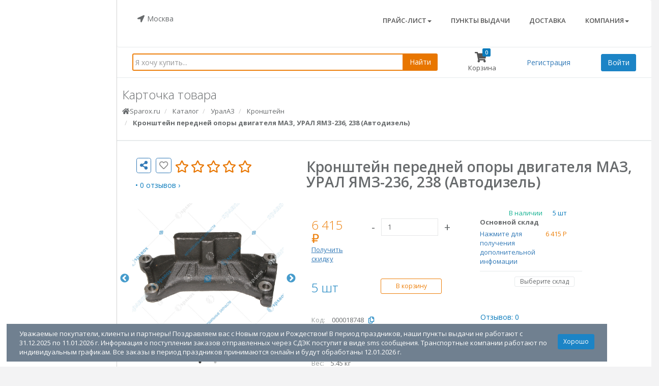

--- FILE ---
content_type: text/html;charset=UTF-8
request_url: https://sparox.ru/catalog/uralaz/kronshtejjn/387981?instock=0&viewtype=list&sort=1
body_size: 17357
content:
<!DOCTYPE html>
<html>
<head lang="en">
    <meta http-equiv="content-type" content="text/html; charset=UTF-8"/>
    <meta charset="utf-8"/>
    <meta http-equiv="X-UA-Compatible" content="IE=edge" />
    <title>236-1001020-А4 Кронштейн передней опоры двигателя МАЗ, УРАЛ ЯМЗ-236, 238 (Автодизель) (ПАО &quot;Автодизель&quot; (ЯМЗ)), цена 6415 руб., в наличии, купить на Sparox.ru</title>
    <meta name="viewport" content="width=device-width, initial-scale=1"/>
    <meta name="description" content="236-1001020-А4 Кронштейн передней опоры двигателя МАЗ, УРАЛ ЯМЗ-236, 238 (Автодизель) (ПАО &quot;Автодизель&quot; (ЯМЗ)), цена 6415 руб., в наличии, купить на Sparox.ru. Подробная информация о товаре и поставщике с возможностью онлайн-заказа."/>
    <meta name="keywords" content="Кронштейн, передней, опоры, двигателя, МАЗ,, УРАЛ, ЯМЗ-236,, 238, (Автодизель), купить, предложение, цена">
    <meta itemprop="name" content="236-1001020-А4 Кронштейн передней опоры двигателя МАЗ, УРАЛ ЯМЗ-236, 238 (Автодизель) (ПАО &quot;Автодизель&quot; (ЯМЗ)), цена 6415 руб., в наличии, купить на Sparox.ru">
    <meta itemprop="description" content="236-1001020-А4 Кронштейн передней опоры двигателя МАЗ, УРАЛ ЯМЗ-236, 238 (Автодизель) (ПАО &quot;Автодизель&quot; (ЯМЗ)), цена 6415 руб., в наличии, купить на Sparox.ru. Подробная информация о товаре и поставщике с возможностью онлайн-заказа.">
    <meta name="twitter:title" content="236-1001020-А4 Кронштейн передней опоры двигателя МАЗ, УРАЛ ЯМЗ-236, 238 (Автодизель) (ПАО &quot;Автодизель&quot; (ЯМЗ)), цена 6415 руб., в наличии, купить на Sparox.ru">
    <meta name="twitter:description" content="236-1001020-А4 Кронштейн передней опоры двигателя МАЗ, УРАЛ ЯМЗ-236, 238 (Автодизель) (ПАО &quot;Автодизель&quot; (ЯМЗ)), цена 6415 руб., в наличии, купить на Sparox.ru. Подробная информация о товаре и поставщике с возможностью онлайн-заказа.">

    <meta property="og:type" content="website"/>
    <meta property="og:url" content="https://sparox.ru"/>
    <meta property="og:title" content="236-1001020-А4 Кронштейн передней опоры двигателя МАЗ, УРАЛ ЯМЗ-236, 238 (Автодизель) (ПАО &quot;Автодизель&quot; (ЯМЗ)), цена 6415 руб., в наличии, купить на Sparox.ru">
    <meta property="og:description" content="236-1001020-А4 Кронштейн передней опоры двигателя МАЗ, УРАЛ ЯМЗ-236, 238 (Автодизель) (ПАО &quot;Автодизель&quot; (ЯМЗ)), цена 6415 руб., в наличии, купить на Sparox.ru. Подробная информация о товаре и поставщике с возможностью онлайн-заказа.">
    <meta property="og:site_name" content="Sparox.ru">

    <meta itemprop="image" content="https://sparox.ruhttps://sxstatic.ru/images/b/000018748/000018748_1-900.jpg">
    <meta property="og:image" content="https://sparox.ruhttps://sxstatic.ru/images/b/000018748/000018748_1-900.jpg">
    <meta name="twitter:image:src" content="https://sparox.ruhttps://sxstatic.ru/images/b/000018748/000018748_1-900.jpg">
    <meta name="author" content=""/>

    <link rel="apple-touch-icon" sizes="180x180" href="/main/img/logo/apple-touch-icon.png">
    <link rel="icon" type="image/png" href="/main/img/logo/favicon-180x180.png" sizes="180x180">
    <link rel="icon" type="image/png" href="/main/img/logo/favicon-152x152.png" sizes="152x152">
    <link rel="icon" type="image/png" href="/main/img/logo/favicon-120x120.png" sizes="120x120">
    <link rel="icon" type="image/png" href="/main/img/logo/favicon-76x76.png" sizes="76x76">
    <link rel="icon" type="image/png" href="/main/img/logo/favicon-32x32.png" sizes="32x32">
    <link rel="icon" type="image/png" href="/main/img/logo/favicon-16x16.png" sizes="16x16">
    <link rel="manifest" href="/main/img/logo/manifest.json">
    <link rel="mask-icon" href="/main/img/logo/safari-pinned-tab.svg" color="#5bbad5">
    <link rel="shortcut icon" type="image/x-icon" href="/main/img/logo/favicon.ico">
    <meta name="apple-mobile-web-app-title" content="Sparox">
    <meta name="application-name" content="Sparox">
    <meta name="msapplication-config" content="/main/img/logo/browserconfig.xml">
    <meta name="theme-color" content="#ffffff">
    <meta name="suggest" content="&#39;Token 59272db3b656f5fceb26ad4488b4f97c59f04f48&#39;">
    <meta name="_csrf" content="e5607a42-6784-4277-a314-41511f14678d"/>
    <meta name="_csrf_header" content="X-CSRF-TOKEN"/>

    
    <link href="/main/css/bootstrap.min.css" rel="stylesheet" media="screen"/>
    <link href="/main/font-awesome/css/all.css" rel="stylesheet"/>
    <link href="/main/css/plugins/jquery-sidebar/jquery.sidebar.min.css" rel="stylesheet"/>
    <link href="/main/css/plugins/awesome-bootstrap-checkbox/awesome-bootstrap-checkbox.css" rel="stylesheet"/>
    <link href="/main/js/plugins/ladda/dist/ladda-themeless.min.css" rel="stylesheet"/>
    <link href="/main/font-awesome/css/v4-shims.css" rel="stylesheet"/>


    <link href="/main/css/plugins/slick/slick.css" rel="stylesheet">
    <link href="/main/css/plugins/slick/slick-theme.css" rel="stylesheet">
    <link href="/main/css/plugins/lightgallery/lightgallery.css" rel="stylesheet">
    <link href="/main/css/plugins/justifiedgallery/justifiedGallery.min.css" rel="stylesheet">
    <link href="/main/css/plugins/mCustomScrollbar/jquery.mCustomScrollbar.min.css" rel="stylesheet"/>
    <link href="/main/css/plugins/suggestions-jquery/suggestions.css" rel="stylesheet"/>
    <link href="/main/css/plugins/slidebars/slidebars.css" rel="stylesheet"/>
    <link href="/main/css/animate.css" rel="stylesheet"/>
    <link href="/main/css/style.css" rel="stylesheet"/>
    <link href="/main/css/plugins/star-rating/star-rating.css" rel="stylesheet" type="text/css"/>
    <link href="/main/css/goodextra.css" rel="stylesheet"/>
    <link href="/main/js/plugins/apexcharts-bundle/dist/apexcharts.css" rel="stylesheet"/>
    <link href="/main/css/filter.css" rel="stylesheet"/>
    <link href="/main/css/actionkits.css" rel="stylesheet"/>
    <link href="/main/css/goodsuggests.css" rel="stylesheet"/>
    <link href="/main/css/good.css" rel="stylesheet"/>
    <link href="/main/css/plugins/sweetalert/sweetalert.css" rel="stylesheet"/>
    <link href="/main/font-awesome/css/v4-shims.css" rel="stylesheet"/>

    <!-- Google Tag Manager -->
    <script>(function(w,d,s,l,i){w[l]=w[l]||[];w[l].push({'gtm.start':
            new Date().getTime(),event:'gtm.js'});var f=d.getElementsByTagName(s)[0],
            j=d.createElement(s),dl=l!='dataLayer'?'&l='+l:'';j.async=true;j.src=
            'https://www.googletagmanager.com/gtm.js?id='+i+dl;f.parentNode.insertBefore(j,f);
    })(window,document,'script','dataLayer','GTM-PQ956BT');</script>
    <!-- End Google Tag Manager -->

</head>

<body class="top-navigation gray-bg" itemscope="itemscope" itemtype="http://schema.org/WebPage">

<!-- Google Tag Manager (noscript) -->
<noscript><iframe src="https://www.googletagmanager.com/ns.html?id=GTM-PQ956BT"
                  height="0" width="0" style="display:none;visibility:hidden"></iframe></noscript>
<!-- End Google Tag Manager (noscript) -->

<div id="wrapper" canvas="container" class="main-content">

    <div id="page-wrapper">

        <div id="main" class="no-padding white-bg" itemscope="itemscope" itemtype="http://schema.org/WPHeader">

            <div><div id="mobile-top-sticky">
    <div class="border-bottom hidden-md hidden-lg">
        <nav class="navbar navbar-static-top" role="navigation">
            <ul class="nav navbar-top-links sz-mobile-navbar">
                <li class="popup-city">
                    <button id="reg-button" type="button"
                            class="btn btn-reg" data-toggle="modal" data-target="#region-modal-form">
                        <i class="fa fa-location-arrow m-r-xs"></i>Москва
                    </button>
                </li>
                <li class="company-logo">
                    <a href="/" class="m-logo">
                        <img alt="logo" src="/main/img/logo/logomobile.png"
                             style="width: 100px;">
                    </a>
                </li>
                
                
                    <li class="newdeferred-icon">
                        <a class="dropdown-toggle count-info" aria-expanded="false" href="#deferred-modal-form" data-toggle="modal">
                            <i class="fa fa-list-ul"></i> <span class="label label-warning">0</span>
                        </a>
                    </li>
                    <li class="deferred-icon">
                        <a class="dropdown-toggle count-info" aria-expanded="false" href="#deferred-modal-form" data-toggle="modal">
                            <i class="far fa-heart"></i> <span class="label label-warning">0</span>
                        </a>
                    </li>
                
                <li class="shopping-cart-icon">
                    <a class="dropdown count-info" href="/cart">
                        <i class="fa fa-shopping-cart"></i> <span class="label label-primary" id="cartIdm"> 0 </span>
                    </a>
                </li>

            </ul>

        </nav>
    </div>
</div></div>

            <div><div id="mobile-search-sticky">
    <div class="navbar navbar-wrapper navbar-default hidden-md hidden-lg"
         role="navigation">
        <div class="sz-mobile-navbar">
            <div class="menu-burger">
                <button class="material-design-hamburger__icon btn btn-primary" href="#" id="hamb">
                    <span class="material-design-hamburger__layer"></span>
                </button>
            </div>
            <div class="mobile-search">
                <form role="search" action="/search" method="get">
                    <div class="input-group">
                        <input type="text" placeholder="Поиск по каталогу" name="text"
                                   class="input-sm form-control typeahead"
                                   style="border: solid 1px #ed800c;"
                                   value=""/>
                        <span class="input-group-btn">
                            <button class="btn btn-sm btn-primary" type="submit"
                                        value="find"> <i class="fa fa-search"></i>
                            </button>
                        </span>
                    </div>
                </form>
            </div>
        </div>
    </div>
</div></div>

            <div class="row">

                <noindex>
                    <div id="sp-navigation" class="hidden-sm hidden-xs">

                    </div>
                </noindex>

                <div class="sp-container-fluid">

                    <div><div>
    <header class="sx-header navbar navbar-wrapper navbar-default white-bg border-bottom hidden-xs hidden-sm"
            role="navigation"
            itemscope="itemscope" itemtype="http://schema.org/WPHeader">
        <div class="container-fluid">
            <div class="row">
                <div class="col-lg-12">

                    <div class="no-padding">
                        <div class="navbar-collapse collapse no-padding">
                            <ul>
                                <div class="preloader-4" hidden>
                                    <div></div>
                                    <div></div>
                                </div>
                            </ul>
                            <ul class="nav navbar-nav navbar-left">
                                <li>
                                    <div class="popup-city m-t-sm">
                                        <button id="reg-button" type="button"
                                                class="btn btn-w-m btn-reg" data-toggle="modal" data-target="#region-modal-form"><i class="fa fa-location-arrow m-r-xs"></i>Москва</button>
                                    </div>
                                </li>
                                <li class="mp-normal">
                                    <p class="h4 m-b-none">
                                    
                                    </p>
                                    <p class="m-t-sm no-margins no-padding small"></p>
                                </li>
                                
                            </ul>
                            <ul class="nav navbar-nav navbar-center">
                                <a href="/about">
                                    <img src="/main/img/tacpart/TAC logo_b.svg" alt="ТехАвтоЦентр"></a>
                            </ul>
                            <ul class="nav navbar-nav navbar-right">
                                <li class="dropdown">
                                    <a href="#" class="dropdown-toggle" data-toggle="dropdown">Прайс-лист<b class="caret"></b></a>
                                    <ul class="dropdown-menu">
                                        <li></li>
                                        <li><a href="#" class="h5 btn-login-registration" data-toggle="modal" data-target="#loginModal" type="1">Регистрация</a></li>
                                        <li></li>
                                    </ul>
                                </li>
                                <li><a class="page-scroll" href="/shop">Пункты выдачи</a></li>
                                <li><a class="page-scroll" href="/delivery">Доставка</a></li>
                                <li class="dropdown">
                                    <a href="#" class="dropdown-toggle" data-toggle="dropdown">Компания<b class="caret"></b></a>
                                    <ul class="dropdown-menu">
                                        <li><a class="h5" href="/about">О компании</a></li>
                                        <li><a class="h5" href="/producers">Производители</a></li>
                                        <li><a class="h5" href="/press">Новости</a></li>
                                        <li><a class="h5" href="/vacancies">Вакансии</a></li>
                                        <li><a class="h5" href="/actions">Акции</a></li>
                                        <li><a class="h5" href="/contacts">Контакты</a></li>
                                    </ul>
                                </li>
                            </ul>
                        </div>
                    </div>

                </div>
            </div>
        </div>

    </header>
    <div class="sx-header navbar-wrapper navbar-default white-bg border-bottom hidden-xs hidden-sm top-linked-menu"
         id="mainpanel"
         role="navigation" itemscope="itemscope" itemtype="http://schema.org/WPHeader">

        <div class="row">

                <div class="col-lg-12">

                    <nav class="navbar navbar-static-top" role="navigation">
                        <div id="search-suggests"></div>
                        <div class="stickypanel">
                            <div class="stickypanel-search">
                                <form role="search" action="/search" method="get">
                                    <div id="custom-search-input">
                                        <div class="input-group">
                                            <input id="search-input" type="text"
                                                   class="search form-control" name="text"
                                                   placeholder="Я хочу купить..."
                                                   autocomplete="off"/>
                                            
                                            <div class="input-group-btn">
                                                <button class="btn btn-arrow" type="submit"
                                                        value="find"> Найти
                                                </button>
                                            </div>
                                        </div>
                                    </div>
                                </form>
                            </div>
                            <div class="stickypanel-btn">
                                <a class="count-info" aria-expanded="false"
                                   href="/cart">
                                    <i class="fa fa-shopping-cart fa-1x"></i>
                                    <span class="stickypanel-info">Корзина</span>
                                </a>
                                <span class="label label-primary" id="cartId"> 0 </span>
                            </div>
                            
                                <div class="stickypanel-btn">
                                    <a href="#" class="btn-login-registration" data-toggle="modal" data-target="#loginModal" type="1">Регистрация</a>
                                </div>
                                <div class="stickypanel-btn">
                                    <button class="btn btn-success btn-login-registration" data-toggle="modal" data-target="#loginModal" type="2">Войти</button>
                                </div>
                            
                            

                        </div>
                    </nav>

                </div>

        </div>

    </div>
</div></div>

                    <div class="white-bg no-affix-content">

                        
                        <!--<div th:insert="fragments/message :: email_info(${currentUser})" th:remove="tag"></div>-->

                        <div class="wrapper hidden-md hidden-lg">
                        <div>
                            
                            <!--<div th:insert="fragments/message :: email_info_mobile(${currentUser})" th:remove="tag"></div>-->
                        </div>
                    </div>

                        <div class="row wrapper border-bottom white-bg page-heading container-fluid" itemscope
                         itemtype="http://schema.org/BreadcrumbList">
                        <div class="col-lg-9 col-md-9 col-xs-9">
                            <h2>Карточка товара</h2>
                            <ol class="breadcrumb">
                                <li itemprop="itemListElement" itemscope itemtype="http://schema.org/ListItem">
                                    <a href="/" itemprop="item"><i class="fa fa-home"></i>Sparox.ru
                                        <meta itemprop="name" content="Sparox.ru"/>
                                        <meta itemprop="position" content="1"/>
                                    </a>
                                </li>
                                <li itemprop="itemListElement" itemscope itemtype="http://schema.org/ListItem">
                                    <a href="/catalog" itemprop="item">
                                        <span>Каталог</span>
                                        <meta itemprop="name" content="Каталог"/>
                                        <meta itemprop="position" content="2"/>
                                    </a>
                                </li>
                                <li itemprop="itemListElement" itemscope
                                    itemtype="http://schema.org/ListItem">
                                    <a href="/catalog/uralaz" itemprop="item">
                                        <span>УралАЗ</span>
                                        <meta itemprop="name" content="УралАЗ"/>
                                        <meta itemprop="position" content="3"/>
                                    </a>
                                </li>
                                <li itemprop="itemListElement"
                                    itemscope
                                    itemtype="http://schema.org/ListItem">
                                    <a href="/catalog/uralaz/kronshtejjn"
                                       itemprop="item">
                                        <span>Кронштейн</span>
                                        <meta itemprop="name" content="Кронштейн"/>
                                        <meta itemprop="position" content="4"/>
                                    </a>
                                </li>
                                
                                <li class="active" itemprop="itemListElement" itemscope
                                    itemtype="http://schema.org/ListItem">
                                    <a href="/catalog/uralaz/kronshtejjn/387981" itemprop="item">
                                        <strong>Кронштейн передней опоры двигателя МАЗ, УРАЛ ЯМЗ-236, 238 (Автодизель)</strong>
                                        <meta itemprop="name" content="Кронштейн передней опоры двигателя МАЗ, УРАЛ ЯМЗ-236, 238 (Автодизель)"/>
                                        <meta itemprop="position" content="6"/>
                                    </a>
                                </li>
                            </ol>
                        </div>
                            <div id="pop-up_block"><span hidden id="id"></span>
                            </div>
                    </div>

                        <div class="row no-padding no-margins white-bg product"
                         itemscope="itemscope"
                         itemtype="http://schema.org/Product">

                        <div>

                            <div class="row">
                                <div class="col-lg-12">

                                    <div class="ibox">
                                        <div class="ibox-content margin_block">

                                            <div class="row">
                                                <div class="top-wrapper">
                                                    
    <div class="col-md-4 hidden-xs hidden-sm top-left">
        <div class="col-md-3">
            <a class="btn btn-md top-left-buttons" data-toggle="modal" data-target="#send-to-friends" data-sz_tooltip="Поделиться с друзьями">
                <i class="fa fa-share-alt fa-lg m-t-xxs"></i>
            </a>
            
            
            <a class="btn btn-md top-left-buttons" type="defer" action="/addtodeferred" ws=0 goodId="387981"
               data-sz_tooltip="Добавить в избранное">
                <i class="fa fa-heart-o text-muted fa-lg m-t-xxs"></i>
            </a>
        </div>
        <div>
            <a href="#"
               type="2" class="btn-login-registration">
                <div itemscope="itemscope" itemtype="http://schema.org/Rating">
                    <input class="rating" name="main-input-star" type="number" data-size="sm" gid="387981" rating="0">
                </div>
            </a>
        </div>
        <div>
            <a class="scroll-to h5 text-success tag-link btn-login-registration"
               href="#"
               type="2">• 0 отзывов ›</a>
        </div>
    </div>

                                                    
    <div class="hidden-md hidden-lg col-xs-2 col-sm-2 p-w-xxs">
        <a class="btn btn-md top-left-buttons m-t-xs" name="openModalSocialNetwork" data-toggle="modal" data-target="#send-to-friends">
            <i class="fa fa-share-alt fa-lg m-t-xxs"></i>
        </a>
        
        
    </div>

                                                    <div class="col-xs-10 col-sm-10 col-md-8">
                                                        <h1 class="font-bold m-b-xs good-name hidden-xs hidden-sm"
                                                            itemprop="name">Кронштейн передней опоры двигателя МАЗ, УРАЛ ЯМЗ-236, 238 (Автодизель)</h1>
                                                        <p class="h4 m-b-xs good-name hidden-md hidden-lg"
                                                           itemprop="name">Кронштейн передней опоры двигателя МАЗ, УРАЛ ЯМЗ-236, 238 (Автодизель)</p>
                                                        <div class="row">
                                                            <div class="col-lg-12">
                                                                <div class="col-md-10"></div>
                                                            </div>
                                                        </div>
                                                    </div>
                                                </div>

                                                <div class="col-xs-12 col-sm-12 col-md-4">
                                                    
                                                    
                                                    <div class="product-images">
                                                        <div class="product-gallery">
                                                            <div>
                                                                <a href="#" class="img-responsive" itemprop="image" itemscope itemtype="http://schema.org/ImageObject">
                                                                    <meta itemprop="name" content="Кронштейн передней опоры двигателя МАЗ, УРАЛ ЯМЗ-236, 238 (Автодизель)">
                                                                    
                                                                    <img alt="236-1001020-А4 Кронштейн передней опоры двигателя МАЗ, УРАЛ ЯМЗ-236, 238 (Автодизель)"
                                                                         title="236-1001020-А4 Кронштейн передней опоры двигателя МАЗ, УРАЛ ЯМЗ-236, 238 (Автодизель)" src="https://sxstatic.ru/images/b/000018748/000018748_1-900.jpg"
                                                                         style="width: 100%;" itemprop="contentUrl" class="img-for-friends">
                                                                </a>
                                                            </div>
                                                            <div>
                                                                <a href="#" class="img-responsive" itemprop="image" itemscope itemtype="http://schema.org/ImageObject">
                                                                    <meta itemprop="name" content="Кронштейн передней опоры двигателя МАЗ, УРАЛ ЯМЗ-236, 238 (Автодизель)">
                                                                    
                                                                    <img alt="236-1001020-А4 Кронштейн передней опоры двигателя МАЗ, УРАЛ ЯМЗ-236, 238 (Автодизель)"
                                                                         title="236-1001020-А4 Кронштейн передней опоры двигателя МАЗ, УРАЛ ЯМЗ-236, 238 (Автодизель)" src="https://sxstatic.ru/images/b/000018748/000018748_2-900.jpg"
                                                                         style="width: 100%;" itemprop="contentUrl" class="img-for-friends">
                                                                </a>
                                                            </div>
                                                        </div>
                                                    </div>

                                                    <div class="col-lg-12 hidden-xs hidden-sm">
                                                        <div class="img-gallery">
                                                            <div class="gl-gallery" id="a_goods_list">

                                                                
                                                                    
                                                                    <a class="gl-entry"
                                                                       href="https://sxstatic.ru/images/b/000018748/000018748_1-900.jpg"
                                                                       lg-uid="0">
                                                                        <img class="img-responsive wtmpr"
                                                                             src="https://sxstatic.ru/images/s/000018748/000018748_1-116.jpg">
                                                                        <div class="gl-poster">
                                                                            <img src="/main/img/zoom.png">
                                                                        </div>
                                                                    </a>
                                                                

                                                                
                                                                    
                                                                    <a class="gl-entry"
                                                                       href="https://sxstatic.ru/images/b/000018748/000018748_2-900.jpg"
                                                                       lg-uid="1">
                                                                        <img class="img-responsive wtmpr"
                                                                             src="https://sxstatic.ru/images/s/000018748/000018748_2-116.jpg">
                                                                        <div class="gl-poster">
                                                                            <img src="/main/img/zoom.png">
                                                                        </div>
                                                                    </a>
                                                                

                                                            </div>
                                                        </div>
                                                    </div>

                                                </div>

                                                <div class="col-xs-12 col-sm-12 col-md-8 product-info">

                                                    <div class="col-md-6">
                                                        <div class="row row-no-margin">
                                                            <div class="col-lg-12 m-t-lg offers_top" itemprop="offers" itemscope="itemscope" itemtype="http://schema.org/Offer">
                                                                <meta itemprop="price" content="6415">
                                                                
                                                                <meta itemprop="priceCurrency" content="RUB">
                                                                <meta itemprop="url" content="https://sparox.ru/catalog/uralaz/kronshtejjn/387981">
                                                                <link itemprop="availability" href="http://schema.org/InStock">
                                                                <div class="row">
                                                                    <div class="col-xs-6 col-sm-6 col-md-12 col-lg-4 m-b-lg">
                                                                        
                                                                        <div>
                                                                            <s class="text-warning text-muted hidden"></s>
                                                                            <span class="m-l-sm text-danger good-discount hidden"></span>
                                                                            <h2 id="price-387981"
                                                                                class="text-warning m-b-none inline" data-sz_tooltip="Цена актуальна (с учетом НДС)">6 415 ₽</h2>
                                                                        </div>
                                                                        <a data-target="#getDiscountModal" data-id="387981" class="openModalGetDiscount get_discount" data-toggle="modal" href="#">Получить скидку</a>
                                                                        
                                                                    </div>
                                                                    <div class="col-xs-6 col-sm-6 col-md-12 col-lg-8 m-b-lg">
                                                                        <div class="product-count m-t-xs">
                                                                            <input type="text" sort="changegoodvalue" class="touchspin input-md"
                                                                                   action="/changegoodvalue"
                                                                                   value="1"
                                                                                   goodId="387981"
                                                                                   max_val="5.0"/>
                                                                        </div>
                                                                    </div>
                                                                </div>
                                                                <div class="row">
                                                                    <div class="col-xs-6 col-sm-6 col-md-12 col-lg-4 m-b-sm">
                                                                        <div style="display: table-cell">
                                                                            <h2 class="text-success m-b-none"
                                                                                id="rest-387981">5 шт</h2>
                                                                        </div>
                                                                        
                                                                    </div>
                                                                    <div class="product_buy col-xs-6 col-sm-6 col-md-12 col-lg-8 m-b-sm">
                                                                        <div style="padding-left: 31px">
                                                                            
                                                                                
                                                                                    <button type="submit" sort="confirm"
                                                                                            value="387981"
                                                                                            class="btn btn-sm btn-warning btn-outline good-buy-btn pull-left"
                                                                                            action="/addtocart"
                                                                                            ws="8">
                                                                                        В корзину
                                                                                    </button>
                                                                                    
                                                                                
                                                                                
                                                                                
                                                                                
                                                                            
                                                                            
                                                                        </div>
                                                                    </div>
                                                                </div>
                                                            </div>
                                                        </div>
                                                        <div class="row row-no-margin">
                                                            <div class="col-lg-12 m-t-lg border-bottom">
                                                                <meta itemprop="mpn" content="236-1001020-А4">
                                                                <div>
                                                                    <p class="inline m-r-sm text-gray">Код:</p>
                                                                    <p class="inline">000018748</p>
                                                                    <button class="sz-copy-icon-button" data-sz_tooltip="Копировать код" value="000018748">
                                                                        <i class="fa fa-files-o" aria-hidden="true"></i>
                                                                    </button>
                                                                </div>
                                                                <div>
                                                                    <p class="inline m-r-sm text-gray">Артикул:</p>
                                                                    <p class="inline" id="art" itemprop="sku">236-1001020-А4</p>
                                                                    <button class="sz-copy-icon-button" data-sz_tooltip="Копировать артикул" value="236-1001020-А4">
                                                                        <i class="fa fa-files-o" aria-hidden="true"></i>
                                                                    </button>
                                                                </div>
                                                                
                                                                
                                                                <div>
                                                                    <p class="inline m-r-sm text-gray">Размеры (Д х Ш х В):</p>
                                                                    <p class="inline">0.3 x 0.14 x 0.11 м</p>
                                                                    <p class="hidden" itemprop="depth">0.3</p>
                                                                    <p class="hidden" itemprop="width">0.14</p>
                                                                    <p class="hidden" itemprop="height">0.11</p>
                                                                </div>
                                                                <div>
                                                                    <p class="inline m-r-sm text-gray">Вес:</p>
                                                                    <p class="inline">5.45 кг</p>
                                                                    <p class="hidden" itemprop="weight">5.45</p>
                                                                </div>
                                                            </div>
                                                        </div>
                                                        <div class="row coll_rests">
                                                            <div class="col-xs-12 col-md-12 col-lg-4 m-b-sm">
                                                                <div class="good-producer-item" itemprop="brand" itemscope="itemscope"
                                                                     itemtype="http://schema.org/Brand">
                                                                    
                                                                        <div class="good-producer-item">
                                                                            <a href="/producers/5" itemprop="logo" class="good-producer-link">
                                                                                <img src="https://sxstatic.ru/producers/5/1619439828776âmz.png" alt="ПАО &quot;Автодизель&quot; (ЯМЗ)" class="good-producer-logo">
                                                                                <span itemprop="name">ПАО &quot;Автодизель&quot; (ЯМЗ)</span>
                                                                            </a>
                                                                        </div>
                                                                    
                                                                </div>
                                                            </div>
                                                        </div>
                                                    </div>
                                                    <div class="slimScrollDiv col-md-4">
                                                        
                                                        <div class="coll_rests">
                                                            <nav>
                                                                <ul class="left_padding">
                                                                <div class="rest_cont">
                                                                    <div  id="ws8" class="rest_body col-xs-12 col-md-12 col-lg-12 border-bottom">
                                                                        <div>
                                                                            <div>
                                                                                <li class="coll_rests list-group-item">
                                                                                    <div class="">
                                                                                        <span class="m-l-md pull-right text-success">5 шт</span><span class="pull-right text-navy">В наличии</span>
                                                                                        <strong>Основной склад</strong>
                                                                                        <div class="small m-t-xs">
                                                                                            <span class="pull-right text-warning">6 415 P</span>
                                                                                            <a id="close-8" ws="8" class="addr_open">Нажмите для получения дополнительной инфомации</a>
                                                                                            <p id="addr_open8" hidden>Московская область, г. Видное, д.Горки,тер.промзона,влад.20,стр.1</p>
                                                                                        </div>
                                                                                    </div>
                                                                                </li>
                                                                            </div>
    
                                                                            
                                                                        </div>
                                                                    </div>
                                                                </div>
                                                                </ul>
                                                            </nav>
                                                            
                                                            <div class="col-xs-12 col-md-12 col-lg-12 m-b-sm">
                                                                    <div class="right_push hidden-xs hidden-sm">
                                                                        <a type="button" class="right_push btn btn-xs btn-white pull-left openModalRests"
                                                                           data-toggle="modal"
                                                                           data-target="#restsModal"
                                                                           data-onstyle="primary"
                                                                           data-id="387981">
                                                                            Выберите склад </a>
                                                                    </div>
                                                                <br class="hidden-lg hidden-md"/>
                                                                <div class="hidden-lg hidden-md pull-right" style="margin-right: -20px">
                                                                    <a type="button" class="right_push btn btn-xs btn-white pull-left openModalMobileRests"
                                                                       data-toggle="modal"
                                                                       data-target="#restsModalMobile"
                                                                       data-id="387981">
                                                                        Выберите склад </a>
                                                                </div>
                                                                
                                                            </div>
                                                        </div>
                                                    </div>
                                                    <div class="col-md-4 mt-20">
                                                        <div itemscope="itemscope" class="m-b-md">
                                                            <a href="#sc-reviews" class="scroll-to h5 text-success tag-link">Отзывов: 0</a>
                                                        </div>
                                                        <div class="m-b-md border-top">
                                                            <div class="m-t-md">
                                                                <p class="text-center"></p>
                                                                <a href="#analogues-content" class="scroll-to h5 text-success tag-link">Аналогов: 0</a>
                                                            </div>
                                                        </div>
                                                        <div class="m-b-md border-top">
                                                            <div class="m-t-md">
                                                                <p class="text-center"></p>
                                                                <a href="#certificates-content" class="scroll-to h5 text-success tag-link">Сертификатов: 1</a>
                                                            </div>
                                                        </div>
                                                        <div class="m-b-md border-top">
                                                            <div class="m-t-md">
                                                                <p class="text-center"></p>
                                                                <a href="#sc-applicability" class="scroll-to h5 text-success tag-link">Где применяется</a>
                                                            </div>
                                                        </div>
                                                    </div>
                                                </div>

                                            </div>
                                            <br/>

                                            <div><div>
	
</div></div>
    
                                            <div class="ibox-content">
                                                <div class="row">
                                                    <div class="col-lg-12">
                                                        <div id="sc-description">
                                                            <div class="row">
                                                                <p class="h3">Описание товара</p>
                                                            </div>
                                                            <div class="row" itemprop="description">
                                                                Кронштейн передней опоры двигателя 135х300х115 4отв.ф14 с плоским отливом чугун
                                                            </div>
                                                            
                                                        </div>
                                                    </div>
                                                </div>
                                            </div>
    
                                            <div class="ibox-content">
                                                <div class="row">
                                                    <div class="col-lg-12">
                                                        <div class="row">
                                                           <a data-target="#sendCorrectModal" data-id="387981" class="sendCorrectModal get_discount" data-toggle="modal" href="#">
                                                                <div class="send_correct text_correct_center">
                                                                    <p class="h5 font-bold" data-sz_tooltip="Откройте модальное окно, нажав на ссылку">
                                                                        <svg xmlns="http://www.w3.org/2000/svg" width="16" height="16" fill="currentColor" class="bi bi-exclamation-circle"
                                                                             viewBox="0 0 16 16" style="font-size: 2rem; color: cornflowerblue;">
                                                                            <path d="M8 15A7 7 0 1 1 8 1a7 7 0 0 1 0 14zm0 1A8 8 0 1 0 8 0a8 8 0 0 0 0 16z"/>
                                                                            <path d="M7.002 11a1 1 0 1 1 2 0 1 1 0 0 1-2 0zM7.1 4.995a.905.905 0 1 1 1.8 0l-.35 3.507a.552.552 0 0 1-1.1 0L7.1 4.995z"/>
                                                                        </svg> Нашли ошибку в карточке товара?
                                                                    </p>
                                                                </div>
                                                           </a>
                                                        </div>
                                                    </div>
                                                </div>
                                            </div>
    
                                            <div class="ibox-content">
                                                <div class="row">
                                                    
                                                    <p class="h3">Возможные замены не найдены</p>
                                                </div>
                                                
                                                <div class="col-md-12 col-lg-9 col-lg-pull-3 no-padding no-margins white-bg">
                                                    <div id="analogues-content">
                                                        
                                                        <div>
                                                            <p class="text-muted">Раздел в стадии наполнения</p>
                                                        </div>
                
                                                        <div id="good-m-analogues-content"></div>
                                                    </div>
                                                    <div id="emptyfilterresultcontent">
                                                        <div><div>
    <div class="main-layout">
        <div class="layout">
            <div class="title">Нет подходящих товаров</div>
            <div class="subtitle">Попробуйте смягчить условия поиска или <a class="clear-filters">сбросить фильтры</a>
            </div>
            <div class="found">
                <p class="text">Не нашли, что искали?</p>
                <div class="claim">
                    <p>Пожалуйста, расскажите о вашей проблеме</p>
                    <textarea class="issue"></textarea>
                    <br/>
                    <button class="btn btn-sm btn-white" type="button">Отправить</button>
                </div>
                <div class="claim-approval hidden">
                    <p>Спасибо! Ваши комментарии очень важны для нас и помогают улучшить наши результаты поиска для всех
                        наших клиентов</p>
                </div>
            </div>
        </div>
    </div>
</div></div>
                                                    </div>
                                                    <div id="showmorecontent">
                                                        <div><div>
    
</div></div>
                                                    </div>
                                                    <div id="paginationcontent">
                                                        <div><div>
    
</div></div>
                                                    </div>
                                                </div>
                                            </div>

                                            <div class="ibox-content">
                                                <div class="row">
                                                    <div class="col-lg-12">
                                                        <div class="row">
                                                            
                                                            <p class="h3">
                                                                Не подлежит сертификации</p>
                                                            
                                                        </div>
                                                        <div id="certificates-content">
                                                            
                                                                <div>
    <ul class="certificates-preview">
        
            <li>
                <!--<div class="certificate-link" th:id="${cert.id}">
                    <img class="certificate-icon" th:src="${'/main/img/file/extensions/' + cert.extension + '.png'}" alt="sparox.ru сертификат товара">
                    <small th:text="${'Действует по ' + #dates.format(cert.validBy, 'dd.MM.yyyy')}"></small>
                </div>-->
                <a class="certificate-link" href="https://sxstatic.ru/certificates/676/sertifikata_net_na_z-ch_jamz_2017god.pdf" id="676">
                    <img class="certificate-icon" src="/main/img/file/extensions/pdf.png"
                         alt="sparox.ru сертификат товара">
                    <small>Действует по 07.08.2027</small>
                </a>
            </li>
        
    </ul>
</div>
                                                            
                                                            
                                                        </div>
                                                    </div>
                                                </div>
                                            </div>

                                            <div class="ibox-content">
                                                            <div id="sc-applicability">
                                                                <div class="row">
                                                                    <p class="h3"> Где применяется</p>
                                                                </div>
                                                                <div>
                                                                    <div id="applicability" class="hidelongtext" style="overflow: hidden">
                                                                        
                                                                        <div>
                                                                            <p class="text-muted">Раздел в стадии наполнения</p>
                                                                        </div>
                                                                    </div>
                                                                    <br>
                                                                    
                                                                </div>
                                                            </div>
                                                        </div>
                                            <div class="ibox-content margin_block">
                                                <div id="sc-reviews">

                                                    <div class="row">
                                                        <p class="h3 inline"> Отзывы и Оценки </p>
                                                        
                                                        <button class="btn btn-success btn-login-registration pull-right" data-toggle="modal" data-target="#loginModal" type="2">Написать отзыв</button>
                                                    </div>

                                                    <div class="row">
                                                        <p class="text-muted">
                                                            Об этом товаре отзывов пока нет. Будьте первым!
                                                            </br></br>
                                                            Расскажите о своём опыте использования товара - это поможет другим покупателям определиться с выбором.
                                                            Обратите внимание на качество, удобство, соответствие заявленным характеристикам.
                                                            </br></br>
                                                            Мы не публикуем отзывы, которые написаны большими буквами или содержат ненормативную лексику и оскорбления.
                                                            </br></br>
                                                            Следить за статусом отзыва и ответами на него можно в разделе меню "Мои отзывы".
                                                        </p>
                                                    </div>

                                                    
                                                </div>
                                            </div>

                                            <div class="ibox-content pricehistory-mobile d-flex flex-column flex-sm-row" id="prcehist" hidden>
                                                <div class="row">
                                                    <div class="col-12 ">
                                                        <div class="col-12 col-sm-6 col-md-6 d-flex flex-column">
                                                            <div class="averageprice-content w-100">
                                                                <p class="h4 avprice-tittle">Средняя цена</p>
                                                                <div class="averageprice"
                                                                     style="font-style: normal; font-weight: 500; font-size: 24px; line-height: 40px; margin-bottom: 4px;">
                                                                    <span id="goodaverageprice"></span> <i class="fa fa-ruble-sign"></i>
                                                                </div>
                                                                <br>
                                                                <div class="pricedifference"
                                                                     style="font-style: normal; font-weight: 500; font-size: 16px; line-height: 40px; margin-bottom: 4px;">
                                                                    <p><span id="minmaxprice"></span> <i class="fa fa-ruble-sign"></i></p>
                                                                </div>

                                                                Как только цена на товар снизится,<br>
                                                                вы сразу об этом узнаете<br><br>

                                                                <div id="followlowprice">
                                                                    <button class="btn btn-md btn-warning btn-outline pull-left"
                                                                            data-toggle="modal"
                                                                            data-target="#followlowpricemodal">
                                                                        Следить за снижением цены
                                                                    </button>
                                                                </div>
                                                                <div id="notfollowlowprice" hidden>
                                                                    <br>
                                                                    <button class="btn btn-md btn-warning btn-outline pull-left" onclick="cencelFollow();">
                                                                        Отменить отслеживание
                                                                    </button>
                                                                </div>
                                                            </div>
                                                        </div>

                                                        <div class="col-12 col-sm-6 col-md-6 d-flex flex-column">
                                                            <div class="pricehistorychart w-100">
                                                                <p class="din-diff-price h4">Динамика изменения средней цены за полгода</p>
                                                                <div class="chart-left-mobile w-100">
                                                                    <div id="chart"></div>
                                                                </div>
                                                            </div>
                                                        </div>
                                                    </div>
                                                </div>
                                            </div>
                                            <br/>
                                            <br/>
                                            <br/>
                                        </div>
                                        </div>
                                    </div>
                                </div>
                            </div>
                            <div id="mightlikegoods"></div>
                            <div id="buywiththisgood"></div>
                            <div id="goodsthisseries"></div>

                            <div class="row">
                                <div class="col-xs-12">
                                    <p class="text-muted m-l-md m-r-md">Информация о технических характеристиках, комплекте поставки, стране изготовления и внешнем виде товара носит справочный характер и основывается на последних доступных сведениях от производителя </p>
                                </div>
                            </div>

                            <div class="hidden" id="curGoodId">387981</div>

                        </div>

                        <div>
    <div class="modal" id="restsModal" tabindex="-1" role="dialog" aria-hidden="true">
        <div class="modal-dialog modal-lg">
            <div class="modal-content animated bounceInRight">
                <div class="modal-header">
                    <button type="button" class="close" data-dismiss="modal">
                        <span class="sr-only">Закрыть</span>
                    </button>
                </div>
                <div class="modal-body no-padding">
                    <div id="restsModalContent"></div>
                </div>
            </div>
        </div>
    </div>
</div>
                        <div>
    <div class="modal" id="restsModalMobile" tabindex="-1" role="dialog" aria-hidden="true">
        <div class="modal-dialog modal-lg">
            <div class="modal-content animated bounceInRight">
                <div class="modal-header">
                    <button type="button" class="close" data-dismiss="modal">
                        <span class="sr-only">Закрыть</span>
                    </button>
                </div>
                <div class="modal-body no-padding">
                    <div id="restsModalContentMobile"></div>
                </div>
            </div>
        </div>
    </div>
</div>

                        <div id="discountModal" class="modal fade" aria-hidden="true">
                            <div class="modal-dialog modal-lg">
                                <div class="modal-content">
                                    <div class="modal-header">
                                        <button type="button" class="close" data-dismiss="modal"><span
                                                aria-hidden="true">×</span><span
                                                class="sr-only">Close</span></button>
                                    </div>
                                    <div class="modal-body">
                                        <div id="discountModalContent"></div>
                                    </div>
                                </div>
                            </div>
                        </div>
                        
                        <div id="getDiscountModal" class="modal fade" aria-hidden="true">
                            <div class="modal-dialog modal-lg">
                                <div class="modal-content">
                                    <div class="modal-body">
                                     <div class="row">
                                        <div class="col-sm-12">
                                            <h3>Хотите получить скидку?</h3>
                                            <h3>Сообщите нам и мы снизим цену!</h3>
                                            <form role="form" class="clinfo form-horizontal">
                                                <div hidden="hidden" class="form-group m-b-xs">
                                                    <label class="col-sm-4 control-label get_discount-form" style="text-align: left">id</label>
                                                    <div class="col-sm-8" id="good_id" name="goodId">387981</div>
                                                </div>
                                                <div class="form-group m-b-xs">
                                                    <label class="col-sm-4 control-label get_discount-form" style="text-align: left">Планирую купить этот товар :</label>
                                                    <div class="col-sm-8">
                                                        <input id="send_name" disabled type="text" name="name" placeholder="Кронштейн передней опоры двигателя МАЗ, УРАЛ ЯМЗ-236, 238 (Автодизель)" class="form-control">
                                                    </div>
                                                </div>
                                                <div class="form-group m-b-xs">
                                                    <label class="col-sm-4 control-label get_discount-form" style="text-align: left">Желаемая цена :</label>
                                                    <div class="col-sm-8">
                                                        <input required id="send_price" type="text" name="price" placeholder="" class="form-control">
                                                        <small class="text-danger hidden">Укажите цену в формате числа.</small>
                                                    </div>
                                                </div>
                                                <div class="form-group m-b-xs">
                                                    <label class="col-sm-4 control-label get_discount-form" style="text-align: left">Ссылка на этот товар у конкурентов</label>
                                                    <div class="col-sm-8">
                                                        <input required = "required" id="send_link" class="form-control" rows="3" name="link" placeholder="">
                                                    </div>
                                                </div>
                                                <div class="form-group m-b-xs">
                                                    <label for="send_phone" class="col-sm-4 control-label get_discount-form" style="text-align: left">Номер телефона для связи :</label>
                                                    <div class="col-sm-8">
                                                        <input required id="send_phone" type="tel" name="phone" placeholder="8xxxxxxxxxx" class="form-control">
                                                    </div>
                                                </div>
                                                
                                                </form>
                                            </div>
                                        </div>
                                        </div>
                                    <div class="modal-footer">
                                        <a class="btn btn-success btn-login-registration" data-toggle="modal" data-target="#loginModal" type="2">Вам необходимо авторизоваться</a>
                                    <button class="btn btn-sm btn-white" type="submit" data-dismiss="modal"><strong>Отмена</strong></button>
                                    </div>
                                </div>
                            </div>
                        </div>
                    </div>
                    <div><div>
    <link href="/main/css/plugins/slick/slick.css" rel="stylesheet">
    <link href="/main/css/plugins/slick/slick-theme.css" rel="stylesheet">
    <div class="sx-footer footer-bg hidden-xs hidden-sm" id="contact" itemscope="itemscope"
         itemtype="http://schema.org/WPFooter">
        <br/>
        <div class="container-fluid">

            <div class="row">
                <div class="col-lg-12 col-md-12">
                    <div class="col-lg-9">
                        <div class="row m-b-n-lg">
                            <div class="col-lg-4 col-md-4">
                                <p class="text-white h5 font-bold m-b-md">Помощь</p>
                                <p class="h5 m-b-md"><a class="footer-link" href="/howtoorder">Как сделать
                                    заказ</a></p>
                                <p class="h5 m-b-md"><a class="footer-link" href="/delivery">Доставка/Оплата</a></p>
                                <p class="h5 m-b-md"><a class="footer-link" href="/return">Возврат товара</a></p>
                                <p class="h5 m-b-md"><a class="footer-link" href="/feedback">Обратная связь</a></p>
                                <p class="h5 m-b-md"><a class="footer-link" href="/help">База знаний</a></p>
                                <p class="h5 m-b-md"><a class="footer-link" href="/checkstatus">Проверить статус заказа</a></p>
                                <p class="h5 m-b-md"><a class="footer-link" href="/recovery">Восстановление пароля</a></p>
                            </div>
                            <div class="col-lg-4 col-md-4">
                                <p class="text-white h5 font-bold m-b-md">Бизнесу</p>
                                <p class="h5 m-b-md"><a class="footer-link" href="/partner">Партнёрская
                                    программа</a></p>
                                <p class="h5 m-b-md"><a class="footer-link" href="https://b2b.sparox.ru">Покупка товаров
                                    (b2b)</a></p>
                                <p class="h5 m-b-md"><a class="footer-link" href="/contacts">Контакты</a></p>
                            </div>
                            <div class="col-lg-4 col-md-4">
                                <p class="text-white h5 font-bold m-b-md">О компании</p>
                                <p class="h5 m-b-md"><a class="footer-link" href="/vacancies">Карьера</a></p>
                                <p class="h5 m-b-md"><a class="footer-link" href="/press">Пресс-центр</a></p>
                                <p class="h5 m-b-md"><a class="footer-link" href="/shop">Пункты выдачи</a></p>
                                <p class="h5 m-b-md"><a class="footer-link" href="/about">Компания</a></p>
                            </div>
                        </div>
                        <div class="space-100"></div>
                        <div class="row">
                            <div class="col-md-12">
                                <p class="text-12px text-gray">
                                    <span>© Спарокс 2017-2025 Все права защищены.</span><br/>
                                    <a href="/main/media/pdf/Пользовательское соглашение.pdf"> Условия и
                                        соглашения </a><br/>
                                    <a href="/main/media/pdf/Условия политики безопасности в отношении обработки персональных данных.pdf">
                                        Политика защиты и обработки персональных данных </a>
                                </p>
                            </div>
                            <div class="col-md-8">
                                <p class="text-12px text-gray">
                                    Продолжая использовать наш сайт, вы даете согласие на обработку файлов Cookies и
                                    других пользовательских данных, в соответствии с
                                    <a href="/main/media/pdf/Условия политики безопасности в отношении обработки персональных данных.pdf">политикой
                                        защиты и обработки персональных данных</a>.
                                </p>
                            </div>
                        </div>
                    </div>
                    <div class="col-lg-3">
                        <div class="col-lg-12 col-md-12">
                            <img src="/main/img/logo/logo-footer.png" alt="sparox.ru">
                            <div id="mainPhoneFooter">
                                <p class="h3 phone">
                                
                                </p>
                                <p class="text-muted no-padding no-margins"></p>
                                
                            </div>
                            <div id = "personalPhoneFooter">
                                
                            </div>
                            <br/>
                            <p class="m-b-none">По вопросам сотрудничества обращайтесь в Департамент продаж:</p>
                            <a href="mailto:sale@sparox.ru"><p class="text-warning no-padding no-margins"><i
                                    class="fa fa-envelope m-r-xs"></i> sale@sparox.ru</p></a>
                            <br/>
                            <div>
                                <ul class="list-inline social-icon" itemscope
                                    itemtype="https://schema.org/Organization">
                                    <meta itemprop="url" content="https://sparox.ru">
                                    <div itemprop="logo" itemscope itemtype="https://schema.org/ImageObject">
                                        <meta itemprop="image"
                                              src="https://sparox.ru/main/img/logo/logo-for-google.jpg"/>
                                    </div>
                                    <meta itemprop="description" content="Запчасти для иномарок и российских авто">
                                    <li><a itemprop="sameAs" href="https://twitter.com/SPAROX6"><i
                                            class="fab fa-twitter"></i></a>
                                    </li>
                                    <li><a itemprop="sameAs"
                                           href="https://www.linkedin.cn/in/sparox-%D0%B7%D0%B0%D0%BF%D1%87%D0%B0%D1%81%D1%82%D0%B8-414b24180"><i
                                            class="fab fa-linkedin"></i></a>
                                    </li>
                                    <li><a itemprop="sameAs" href="https://vk.com/sparox"><i class="fab fa-vk"></i></a>
                                    </li>
                                </ul>
                            </div>
                        </div>
                    </div>
                    <!--<div class="col-lg-8">
                        <div class="row">
                            <div class="col-lg-2">
                                <h4><a class="text-white" th:href="@{/about}">О нас</a></h4>
                            </div>
                            <div class="col-lg-2">
                                <h4><a class="text-white" th:href="@{/delivery}">Доставка</a></h4>
                            </div>
                            <div class="col-lg-4">
                                <h4><a class="text-white" href="mailto:sale@sparox.ru">Связаться с нами</a>
                                </h4>
                            </div>
                        </div>
                        <div class="row">
                            <div class="col-lg-12">
                                <br/>
                                <p class="text-gray small">
                                    Мы более 20 лет специализируемся на поставках запасных частей для
                                    грузовой и
                                    прицепной
                                    техники
                                    как
                                    отечественных, так и зарубежных производителей. За эти годы мы
                                    зарекомендовали
                                    себя
                                    как
                                    надежного
                                    партнера и стабильного участника рынка автомобильных запасных частей.
                                </p>
                            </div>
                        </div>
                        <br/>
                        <div class="row">
                            <div class="col-lg-8">
                                <ul class="list-inline social-icon" itemscope itemtype="https://schema.org/Organization">
                                    <meta itemprop="url" th:content="${currentDomain}">
                                    <div itemprop="logo" itemscope itemtype="https://schema.org/ImageObject">
                                        <meta itemprop="image" th:src="${currentDomain + '/main/img/logo/logo-for-google.jpg'}"/>
                                    </div>
                                    <meta itemprop="description" content="Запчасти для иномарок и российских авто">
                                    <li><a itemprop="sameAs" href="https://www.facebook.com/sparox.ru"><i class="fa fa-facebook"></i></a>
                                    </li>
                                    <li><a itemprop="sameAs" href="https://twitter.com/SPAROX6"><i class="fa fa-twitter"></i></a>
                                    </li>
                                    <li><a itemprop="sameAs" href="https://www.instagram.com/sparox.ru"><i class="fa fa-instagram"></i></a>
                                    </li>
                                    &lt;!&ndash;<li><a itemprop="sameAs" href="#"><i class="fa fa-youtube"></i></a>
                                    </li>&ndash;&gt;
                                    <li><a itemprop="sameAs" href="https://www.linkedin.cn/in/sparox-%D0%B7%D0%B0%D0%BF%D1%87%D0%B0%D1%81%D1%82%D0%B8-414b24180"><i class="fa fa-linkedin"></i></a>
                                    </li>
                                    <li><a itemprop="sameAs" href="https://vk.com/sparox"><i class="fa fa-vk"></i></a>
                                    </li>
                                </ul>
                            </div>
                        </div>
                    </div>
                    <div class="col-lg-4 ">
                        <div class="small">
                            <span class="text-gray">Интернет-магазин: прием заказа по телефону и другие вопросы </span>
                            <br/>
                            <h4 class="text-white m-b-none"><a class="text-warning" href="tel:+78007073396">8
                                (800)
                                707-33-96</a></h4>
                            <span class="text-gray">звонок бесплатный</span>
                            <br/>
                            <span class="text-gray">Пн-Пт, с 8:00 до 16:30</span>
                        </div>
                        <br/>
                        <div>
                            <h4><a class="text-warning" th:href="@{/shop}">Наши магазины</a></h4>
                        </div>
                        <br/>
                        <div class="small">
                            <span class="text-gray">По вопросам сотрудничества обращайтесь в Департамент продаж</span><br/>
                            <a class="text-white" href="mailto:sale@sparox.ru"><i
                                    class="fa fa-envelope-o m-r-xs"></i><strong>sale@sparox.ru</strong></a>
                            <br/>
                            <br/>
                            <span class="text-gray">По вопросам и замечаниям на качество обращайтесь в Службу клиентской поддержки</span><br/>
                            <a class="text-white" href="mailto:support@sparox.ru"><i
                                    class="fa fa-envelope-o m-r-xs"></i><strong>support@sparox.ru</strong></a>
                        </div>
                    </div>-->
                </div>
            </div>

        </div>

    </div>
    <script type="text/javascript" src="/main/js/plugins/slick/slick.js" defer></script>
    <script type="text/javascript" src="/main/js/footer.js" defer></script>
</div></div>
                </div>
            </div>
        </div>
    </div>
</div>

<div><div>
    <div id="notification"></div>
</div></div>


    <div class="footer-btn-back hidden-md hidden-lg" canvas="">
        <a id="back-link"><i class="fa fa-angle-left fa-1x m-r-sm m-l-sm"></i><span>Назад</span></a>
    </div>


<!-- Modal -->
<div id="followlowpricemodal" class="modal fade" aria-hidden="true">
    <div class="modal-dialog modal-lg">
        <div class="modal-content">
            <div class="modal-body">
                <div id="followlowpricemodalContent">
                    <div class="">
                        <p class="h5">Оставьте свой электронный адрес. Как только цена на товар снизится, вы сразу об этом узнаете.</p>
                        <br/>
                    </div>
                    <div class="form-group m-b-xs">
                        <div class="input-group">
                            <input id="subscription-email" type="email" placeholder="Эл.адрес" class="input-sm form-control">
                            <span class="input-group-btn">
                                <button id="sendApplicationToTrack" class="btn btn-sm btn-primary" onclick="follow();" type="submit" data-dismiss="modal"><strong>Подписаться</strong></button>
                            </span>
                        </div>

                    </div>
                </div>
            </div>
            <br/><br/>
            <div class="modal-footer">
                <small class="additional-text pull-left">Нажимая «Подписаться», вы соглашаетесь получать рекламные и иные маркетинговые сообщения от Sparox.ru на условиях <a rel="nofollow" href="/main/media/pdf/Условия политики безопасности в отношении обработки персональных данных.pdf">Политики конфиденциальности</a></small>
                <br/>
                <small class="additional-text pull-left"> и <a rel="nofollow" href="/main/media/pdf/Пользовательское соглашение.pdf">Пользовательского соглашения</a>.</small>
            </div>
        </div>
    </div>
</div>

<div id="sendCorrectModal" class="modal fade" aria-hidden="true">
    <div class="modal-dialog modal-lg">
        <div class="modal-content">
            <div class="modal-body">
                <div class="row">
                    <div class="col-sm-12">
                        <form role="form" class="clinfo form-horizontal">
                            <div hidden="hidden" class="form-group m-b-xs"><label class="col-sm-4 control-label get_discount-form" style="text-align: left">id</label><div class="col-sm-8" id="send_good_id" name="goodId">387981</div></div>
                            <div class="form-group m-b-xs"><label class="col-sm-4 control-label get_discount-form" style="text-align: left">Ваше имя</label><div class="col-sm-8"><input id="send_your_name" type="text" name="name" pattern="^[A-Za-zА-я\s]{2,}$" placeholder=""  class="form-control"></div></div>
                            <div class="form-group m-b-xs"><label class="col-sm-4 control-label get_discount-form" style="text-align: left">E-mail для связи</label><div class="col-sm-8"><input required = "required" id="send_your_email" type="email" name="email" pattern="^[a-zA-Z0-9._%+\-]+@[a-zA-Z0-9.\-]+\.[a-z]{2,4}$" placeholder="" class="form-control"></div></div>
                            <div class="form-group m-b-xs"><label class="col-sm-4 control-label get_discount-form" style="text-align: left">Сообщение </label><div class="col-sm-8"><textarea required = "required" id="send_message" class="form-control" rows="5" type="text" name="text" pattern="^[A-Za-zА-я\s]{2,}$"  placeholder=""></textarea></div></div>
                            <div id="send_files" class="form-group m-b-xs"><label class="col-sm-4 control-label get_discount-form" style="text-align: left">Файлы</label><span>Не более 500KB</span>
                                <div class="input-group send_files col-sm-7">
                                    <input id="send_your_files" type="file" multiple="multiple" class="form-control" name="docs" accept="*/*" >
                                    <div id="send-correct_error" hidden>Вы не можете загрузить более 500KB</div>
                                    <span class="input-group-btn"></span>
                                </div>
                            </div>
                        </form>
                    </div>
                </div>
            </div>
            <div class="modal-footer">
                <div style="text-align: left" >
                    <button id="sendCorrectInfoForm" class="btn btn-sm btn-primary" type="submit"><strong>Отправить</strong></button>
                    <div>
                        <label style="text-align: left">Нажимая кнопку "Отправить", вы соглашаетесь с
                            <a href="/main/media/pdf/Условия политики безопасности в отношении обработки персональных данных.pdf">Политикой защиты и обработки персональных данных.</a></label>
                    </div>
                </div>
                <button class="btn btn-sm btn-white" type="submit" data-dismiss="modal"><strong>Отмена</strong></button>
            </div>
        </div>
    </div>
</div>

<div>
    <div id="getprice" class="modal fade">
        <div class="modal-dialog modal-lg">
            <div class="modal-content">
                <h2 style="text-align: center"><strong>Узнать цену на товар</strong></h2>
                <h2 style="text-align: center"><strong>Сообщите нам и мы подскажем цену</strong></h2>
                <div class="modal-body">
                    <div class="row">
                        <div class="col-sm-12">
                            <form role="form" class="clinfo form-horizontal">
                                <div class="form-group m-b-xs"><label class="col-sm-4 control-label get_discount-form"
                                                                      style="text-align: left">Планирую купить этот
                                    товар</label>
                                    <div class="col-sm-8"><input id="goodname" class="form-control" disabled></div>
                                </div>
                                <div class="form-group m-b-xs"><label class="col-sm-4 control-label get_discount-form"
                                                                      style="text-align: left">Номер телефона для
                                    связи</label>
                                    <div class="col-sm-8"><input type="tel"
                                                                 id="phone"
                                                                 placeholder="8xxxxxxxxxx"
                                                                 required></div>
                                </div>

                            </form>
                        </div>
                    </div>
                </div>
                <div class="modal-footer">
                    <div style="text-align: left">
                        
                        <a class="btn btn-sm btn-primary btn-login-registration"
                           data-toggle="modal" data-target="#loginModal" type="2"><strong>Вам необходимо
                            авторизоваться</strong></a>
                        <div>
                            <label style="text-align: left">Нажимая кнопку "Отправить", вы соглашаетесь с
                                <a href="/main/media/pdf/Условия политики безопасности в отношении обработки персональных данных.pdf">Политикой
                                    защиты и обработки персональных данных.</a></label>
                        </div>
                    </div>
                    <button class="btn btn-sm btn-white" type="submit" data-dismiss="modal"><strong>Отмена</strong>
                    </button>
                </div>
            </div>
        </div>
    </div>
</div>


    <div class="modal fade" id="action-kit-group-good-change-modal" role="dialog">
        <div class="modal-dialog modal-lg">
            <div class="modal-content">
                <div class="modal-header">
                    <button type="button" class="close" data-dismiss="modal">&times;</button>
                </div>
                <div class="modal-body no-padding">
                    <div class="action-kit-group-goods-for-change m-b-md">
                        <div class="action-kit-group-goods-for-change-content">
                            <div><div>
	
</div></div>
                        </div>
                    </div>
                </div>
            </div>
        </div>
    </div>



    <div off-canvas="left-m-menu left shift" class="white-bg">
        <div class="row">
            <div class="m-menu-search">
                <div class="m-menu-search-elem">
                    <form action="/search" method="get">
                        <div class="input-group">
                            <input type="text" placeholder="Поиск по каталогу" name="value"
                                   class="input-sm form-control typeahead"
                                   value=""/>
                            <span class="input-group-btn">
                                <button class="btn btn-sm btn-white" type="submit"
                                        value="find"> <i class="fa fa-search"></i>
                                </button>
                            </span>
                        </div>
                    </form>
                </div>
            </div>
            <div class="m-menu-elem">
                <a href="/actions"><p>Акции</p></a>
            </div>
            <div class="m-menu-elem">
                <a href="/catalog"><p>Наш каталог</p></a>
            </div>
            <div class="m-menu-elem">
                <a href="/autocat"><p>Автокаталог</p></a>
            </div>
            <div class="m-menu-group">
                <p>Учетная запись</p>
            </div>
            <div class="m-menu-elem">
                <a href="/authorize?type=2"><p><i class="fa fa-sign-in m-r-sm"></i>Войти</p></a>
            </div>
            
            <div class="m-menu-elem">
                <a href="/authorize?type=1"><p>Зарегистрироваться</p></a>
            </div>
            <!--<div class="m-menu-elem" th:if="${currentUser}">
                <a th:href="@{/profile/{id}(id=${currentUser.id})}"><p>Личный кабинет</p></a>
            </div>-->
            <!--<div class="m-menu-elem" th:if="!${currentUser}">
                <a href="/forgetpass"><p>Восстановить пароль</p></a>
            </div>-->
            
            
            
            
            
            <div class="m-menu-group">
                <p>Покупки</p>
            </div>
            <div class="m-menu-elem">
                <a href="/cart"><p>Корзина</p></a>
            </div>
            <div class="m-menu-elem">
                <a href="/deferred"><p>Избранное</p></a>
            </div>
            <div class="m-menu-elem">
                <a href="/newdeferred"><p>Отложенное</p></a>
            </div>
            <div class="m-menu-group">
                <p>О нас</p>
            </div>
            <div class="m-menu-elem">
                <a href="/shop"><p>Пункты выдачи</p></a>
            </div>
            <div class="m-menu-elem">
                <a href="/delivery"><p>Доставка</p></a>
            </div>
            <div class="m-menu-elem">
                <a href="/return"><p>Возврат товара</p></a>
            </div>
            <div class="m-menu-elem">
                <a href="/about"><p>Компания</p></a>
            </div>
            <div class="m-menu-elem">
                <a href="/contacts"><p>Контакты</p></a>
            </div>
            <div><div>
    <div class="m-footer-bg hidden-md hidden-lg" id="contact" itemscope="itemscope"
         itemtype="http://schema.org/WPFooter">
        <div class="container">
            <div class="row">
                <div class="col-lg-12">
                    <ul class="m-phones">
                    <div class="m-l-lg m-r-sm m-t-md mp-normal">
                        <p class="h4 m-b-none">
                        
                        </p>
                        <p class="m-t-sm no-margins no-padding small"></p>
                        <p class="m-t-sm no-margins no-padding small">Звонок бесплатный</p>
                    </div>
                    
                    </ul>
                    <br/>
                </div>
            </div>
        </div>
    </div>
</div></div>
        </div>
    </div>



    
    <div class="modal inmodal animated bounceInDown" id="loginModal" tabindex="-1" role="dialog" aria-hidden="true">
        <div class="modal-dialog">
            <div class="modal-content">
                <div class="modal-header modal-header-login">
                    <button type="button" class="close" data-dismiss="modal">
                        <span class="sr-only">Закрыть</span>
                    </button>
                </div>
                <div class="modal-body">

                </div>
            </div>
        </div>
    </div>

    
    <div class="modal inmodal fade" id="region-modal-form" tabindex="-1" role="dialog" aria-hidden="true">
        <div class="modal-dialog modal-md">
            <div class="modal-content">

                <div class="m-lg">
                    <div class="row">
                        <button type="button" class="close" data-dismiss="modal"><p class="h1 no-margins"
                                                                                    aria-hidden="true">&times;</p><span
                                class="sr-only">Закрыть</span></button>
                    </div>
                    <div class="row">
                        <div class="m-l-lg m-r-lg m-b-lg">
                            <img alt="reg-image" class="img-responsive center-block"
                                 src="/main/img/region/reg-image.png"
                                 style="width: 250px;">
                            <h2 class="reg-text text-center m-t-none">Вам показаны цены, наличие товара <br/>и способы
                                доставки региона <br/><b id="reg-current-city"></b></h2>
                            <br/>
                            <br/>
                            <div class="reg-input-group">
                                <input id="reg-city" class="reg-input" type="text" required>
                                <span class="reg-bar"></span>
                                <label class="reg-label">Укажите другой регион</label>
                            </div>

                            <button class="btn btn-success btn-block btn-lg reg-btn-save-city">Продолжить с новым
                                регионом
                            </button>
                            <br/>
                            <a class="reg-link-check-auto">Определить автоматически</a>
                        </div>
                    </div>
                </div>

            </div>
        </div>
    </div>

    
    <div id="deferred-modal-form" class="modal fade" aria-hidden="true">
        <div class="modal-dialog">
            <div class="modal-content">
                <div class="modal-body">
                    <div class="row">
                        <p class="h4 text-center">Для данного действия необходимо войти под своей<br/>
                            учетной записью или зарегистрироваться.</p>
                    </div>
                    <br/>
                    <div class="row">
                        <div class="col-xs-12 col-sm-12 col-md-6 b-r"><h3 class="m-t-none m-b">Войти</h3>

                            <p>Войдите и воспользуйтесь всеми преимуществами личного кабинета.</p>

                            <form class="m-t" role="form" name="form" action="/authorize" method="post"><input type="hidden" name="_csrf" value="e5607a42-6784-4277-a314-41511f14678d"/>
                                <fieldset>
                                    <input type="hidden"
                                           name="_csrf"
                                           value="e5607a42-6784-4277-a314-41511f14678d"/>
                                </fieldset>
                                <div class="form-group"><label>Логин</label> <input type="text" name="login" id="login"
                                                                                    class="form-control"
                                                                                    placeholder="Логин" required="">
                                </div>
                                <div class="form-group"><label>Пароль</label> <input type="password" name="password"
                                                                                     id="password" class="form-control"
                                                                                     placeholder="Пароль" required="">
                                </div>
                                <div>
                                    <button class="btn btn-sm btn-primary pull-right m-t-n-xs" id="ral" type="submit">
                                        <strong>Войти</strong></button>
                                    <!--<label> <input type="checkbox" class="i-checks"> Запомнить меня </label>-->
                                </div>
                            </form>
                        </div>
                        <div class="col-xs-12 col-sm-12 col-md-6"><h4>Еще не с нами?</h4>
                            <p class="h4 text-center">
                                <a href="/register">Регистрация</a>
                            </p>
                        </div>
                    </div>
                </div>
            </div>
        </div>
    </div>

    
    


    <div class="modal inmodal animated bounceInDown"
         id="send-to-friends" tabindex="-1" role="dialog" aria-hidden="true">
        <div class="modal-dialog">
            <div class="modal-content">
                <div class="modal-body hidden-xs text-center" style="width: 600px">
                    <button type="button" class="close" data-dismiss="modal"><span
                            aria-hidden="true">&times;</span><span class="sr-only">Закрыть</span>
                    </button>
                    <br/>
                    <span class="h3">Поделиться с друзьями</span>
                </div>
                <div class="modal-body hidden-xs " style="width: 600px">
                    <div class="row m-t-sm">
                        <div class="col-md-1 hidden-xs"></div>
                        <div class="col-xs-12 col-md-5 m-b-sm">
                            <a class="m-r-md vk_href">
                                <img class="m-r-xs" src="/main/img/oauth/vk-icon-32.png" alt="Вконтакте">
                                <span class="hidden-xs">ВКонтакте</span>
                            </a>
                        </div>
                        <div class="col-xs-12 col-md-5 m-b-sm">
                            <a class="m-r-md fb_href">
                                <img class="m-r-xs" src="/main/img/oauth/whatsapp-32.png" alt="WhatsApp">
                                <span class="hidden-xs">WhatsApp</span>
                            </a>
                        </div>
                    </div>
                    <div class="row m-t-md">
                        <div class="col-md-1 hidden-xs"></div>
                        <div class="col-xs-12 col-md-5 m-b-sm">
                            <a class="m-r-md mailru_href">
                                <img class="m-r-xs" src="/main/img/oauth/mailru-icon.png" alt="Mail.ru">
                                <span class="hidden-xs">Mail.ru</span>
                            </a>
                        </div>
                        <div class="col-xs-12 col-md-6 m-b-sm">
                            <a class="m-r-md ok_href">
                                <img class="m-r-xs" src="/main/img/oauth/odnoklassniki-icon.png"
                                     alt="Одноклассники">
                                <span class="hidden-xs">Одноклассники</span>
                            </a>
                        </div>
                    </div>
                    <div class="row m-t-md">
                        <div class="col-md-1 hidden-xs"></div>
                        <div class="col-xs-12 col-md-5 m-b-sm">
                            <a class="m-r-md tg_href">
                                <img class="m-r-xs" src="/main/img/oauth/icon-telegram.png" alt="Telegram">
                                <span class="hidden-xs">Telegram</span>
                            </a>
                        </div>
                        <div class="col-xs-12 col-md-6 m-b-sm">
                            <a class="m-r-md vb_href">
                                <img class="m-r-xs" src="/main/img/oauth/icon-viber.png"
                                     alt="Viber">
                                <span class="hidden-xs">Viber</span>
                            </a>
                        </div>
                    </div>
                    <hr/>
                    <div class="row">
                        <div class="col-md-1 hidden-xs"></div>
                        <div class="col-xs-12 col-md-5 m-b-sm">
                            <a name="copyUrlModal">
                                <img class="m-r-sm" src="/main/img/share/link.png" alt="mail"/>
                                <span>Скопировать ссылку</span>
                            </a>
                        </div>
                        <div class="col-xs-12 col-md-6 m-b-sm">
                            <a class="m-r-md" name="sendUrlToMail" data-sz_tooltip="Отправить на почту">
                                <img class="m-r-sm" src="/main/img/share/mail.png" alt="mail"/>
                                <span>E-mail</span>
                            </a>
                        </div>
                    </div>
                </div>
                <div class="modal-body hidden-sm hidden-md hidden-lg">
                    <div class="row m-t-sm">
                        <div class="col-xs-4 m-b-sm">
                            <a class="m-r-md fb_href">
                                <img class="m-r-xs" src="/main/img/oauth/whatsapp-32.png" alt="WhatsApp">
                                <span class="hidden-xs">WhatsApp</span>
                            </a>
                        </div>
                        <div class="col-xs-4 m-b-sm">
                            <a class="m-r-md tg_href">
                                <img class="m-r-xs" src="/main/img/oauth/icon-telegram.png" alt="Telegram">
                                <span class="hidden-xs">Telegram</span>
                            </a>
                        </div>
                        <div class="col-xs-4 m-b-sm">
                            <a class="m-r-md vk_href">
                                <img class="m-r-xs" src="/main/img/oauth/vk-icon-32.png" alt="Вконтакте">
                                <span class="hidden-xs">ВКонтакте</span>
                            </a>
                        </div>
                    </div>
                    <div class="row m-t-sm">
                        <div class="col-xs-4 m-b-sm">
                            <a class="m-r-md fb_href">
                                <img class="m-r-xs" src="/main/img/oauth/facebook-icon.png" alt="Facebook">
                                <span class="hidden-xs">Facebook</span>
                            </a>
                        </div>
                        <div class="col-xs-4 m-b-sm">
                            <a class="m-r-md mailru_href">
                                <img class="m-r-xs" src="/main/img/oauth/mailru-icon.png" alt="Mail.ru">
                                <span class="hidden-xs">Mail.ru</span>
                            </a>
                        </div>
                        <div class="col-xs-4 m-b-sm">
                            <a class="m-r-md ok_href">
                                <img class="m-r-xs" src="/main/img/oauth/odnoklassniki-icon.png" alt="Одноклассники">
                                <span class="hidden-xs">Одноклассники</span>
                            </a>
                        </div>
                    </div>
                    <hr/>
                    <div class="row">
                        <div class="col-md-1 hidden-xs"></div>
                        <div class="col-xs-12 col-md-5 m-b-sm">
                            <a name="copyUrlModal">
                                <img class="m-r-sm" src="/main/img/share/link.png" alt="mail"/>
                                <span>Скопировать ссылку</span>
                            </a>
                        </div>
                        <div class="col-xs-12 col-md-6 m-b-sm">
                            <a class="m-r-md" name="sendUrlToMail" data-sz_tooltip="Отправить на почту">
                                <img class="m-r-sm" src="/main/img/share/mail.png" alt="mail"/>
                                <span>E-mail</span>
                            </a>
                        </div>
                    </div>
                </div>
            </div>
        </div>
    </div>

<div>

        <div id="addToNewDefListModal" class="modal " aria-hidden="true">
            <div class="modal-dialog modal-sm-8 newDefListModal">
                <div class="modal-content">
                    <div class="modal-body">
                        <div class="row">
                            <h3 class="col-sm-12 control-label get_discount-form mb-3"
                                style="text-align: center">Создание нового списка</h3>
                            <br>
                        </div>
                        <div class="row">
                            <div class="col-sm-12">
                                <form role="form" class="clinfo form-horizontal">
                                    <div class="form-group m-b-xs">
                                        <div class="col-sm-12">
                                            <input id="new_list_name" type="text" required="required" name="name" class="form-control" placeholder="Название списка">
                                        </div>
                                        <div class="col-sm-12">
                                            Например, Запчасти для Камаза
                                        </div>
                                    </div>
                                </form>
                            </div>
                        </div>
                    </div>
                    <div class="modal-footer">
                        <div style="text-align: left">
                            <button id="createNewListName" class="btn btn-sm btn-primary"
                                    type="submit" data-dismiss="modal"><strong>Создать</strong>
                            </button>
                            <button id="add_cancel" class="btn btn-sm btn-white add_cancel" type="submit" data-dismiss="modal" style="text-align: right">
                                <strong>Отмена</strong></button>
                        </div>
                    </div>
                </div>
            </div>
        </div>

    <div id="newDefListModal" class="modal inmodal animated bounceInDown" tabindex="-1" aria-hidden="true" aria-labelledby="fullscreenModalLabel" >
        <div class="modal-dialog">
            <div class="row">
                <div class="dropdown show">
                    <ul class="dropdown-menu custom-modal show modal-container">
                        <li>
                            <a id="add_to_current_new_def_list" class="h5">Добавить в общий список</a>
                        </li>
                        <li>
                            <a id="add_to_new_def_list" class="h5"
                               data-tooltip="Можно создать не более 7 списков">Создать новый список</a>
                        </li>
                        
                        <li>
                            <a id="close-modal" class="h5 close-modal">Отменить</a>
                        </li>
                    </ul>
                </div>
            </div>
        </div>
    </div>

</div>
<div><div>
    <div id="notification"></div>
</div></div>
<div><div>
    <a id="back-to-top" href="#" class="btn btn-primary btn-lg back-to-top hidden-sm hidden-xs" role="button"
       data-sz_tooltip="Нажмите, чтобы вернуться наверх" data-placement="left">
        <span class="glyphicon glyphicon-chevron-up"></span>
    </a>
</div></div>


    <script src='https://www.google.com/recaptcha/api.js?onload=onloadCallback&render=explicit' async defer type="text/javascript"></script>
    <script src="/main/js/jquery-2.1.4.min.js"></script>
    <script src="/main/js/mango-tel.min.js"></script>
    <script src="/main/js/bootstrap.min.js"></script>
    <script src="/main/js/plugins/mCustomScrollbar/jquery.mCustomScrollbar.concat.min.js"></script>
    <script src="/main/js/plugins/metisMenu/jquery.metisMenu.js"></script>
    <script src="/main/js/plugins/slimscroll/jquery.slimscroll.min.js"></script>
    <script src="/main/js/sx.js"></script>
    <script src="/main/js/plugins/pace/pace.min.js"></script>
    <script src="/main/js/plugins/smoothscroll/smoothscroll.js"></script>
    <script src="/main/js/plugins/suggestions-jquery/jquery.suggestions.min.js"></script>
    <script src="/main/js/plugins/slidebars/slidebars.min.js"></script>
    <script src="/main/js/plugins/cookie/js.cookie.js"></script>
    <script src="/main/js/plugins/jquery-sidebar/jquery.sidebar.js"></script>
    <script src="/main/js/plugins/bowser/bowser2.4.0.js"></script>
    <script src="/main/js/plugins/ladda/dist/spin.min.js"></script>
    <script src="/main/js/plugins/ladda/ladda.min.js"></script>
    <script src="/main/js/plugins/ladda/ladda.jquery.min.js"></script>
    <script src="/main/js/style.js"></script>
    <script src="/main/js/register.js"></script>
    <script src="/main/js/region.js"></script>
    <script src="/main/js/suggest.js"></script>
    <script src="/main/js/notification.js"></script>
    <script src="/main/js/header.js"></script>
    <script src="/main/js/fragment-goods-good.js"></script>


<script type="text/javascript" src="/main/js/plugins/slick/slick.js"></script>
<script type="text/javascript" src="/main/js/plugins/star-rating/star-rating.js"></script>
<script type="text/javascript" src="/main/js/plugins/star-rating/locales/ru.js"></script>
<script type="text/javascript" src="/main/js/plugins/touchspin/jquery.bootstrap-touchspin.min.js"></script>
<script type="text/javascript" src="/main/js/plugins/bootpag/jquery.bootpag.min.js"></script>
<script type="text/javascript" src="/main/js/plugins/noty/2.4.1/jquery.noty.js"></script>
<script type="text/javascript" src="/main/js/plugins/lightgallery/lightgallery.js"></script>
<script type="text/javascript" src="/main/js/plugins/lightgallery/lg-thumbnail.js"></script>
<script type="text/javascript" src="/main/js/plugins/lightgallery/lg-fullscreen.min.js"></script>
<script type="text/javascript" src="/main/js/plugins/lightgallery/lg-zoom.min.js"></script>
<script type="text/javascript" src="/main/js/plugins/justifiedgallery/jquery.justifiedGallery.min.js"></script>
<script type="text/javascript" src="/main/js/plugins/suggestions-jquery/jquery.suggestions.min.js"></script>
<script type="text/javascript" src="/main/js/plugins/jurlp-master/jurlp.min.js"></script>
<script type="text/javascript" src="/main/js/plugins/sweetalert/sweetalert.min.js"></script>
<script type="text/javascript" src="/main/js/good.js"></script>
<script type="text/javascript" src="/main/js/goodextra.js"></script>
<script type="text/javascript" src="/main/js/getprice.js"></script>
<script type="text/javascript" src="/main/js/filter.js"></script>
<script type="text/javascript" src="/main/js/filter-good.js"></script>
<script type="text/javascript" src="/main/js/rests.js"></script>
<script type="text/javascript" src="/main/js/discount.js"></script>
<script type="text/javascript" src="/main/js/catalog-extra.js"></script>
<script type="text/javascript" src="/main/js/pg.js"></script>
<script type="text/javascript" src="/main/js/hidelongtext.js"></script>
<script type="text/javascript" src="/main/js/plugins/apexcharts-bundle/dist/apexcharts.min.js"></script>
<script type="text/javascript" src="/main/js/pricehistory.js"></script>
<script type="text/javascript" src="/main/js/pr.js"></script>
<script type="text/javascript" src="/main/js/getdiscount.js"></script>
<script type="text/javascript" src="/main/js/send-correct.js"></script>
<script type="text/javascript" src="/main/js/popover.js"></script>
<script async type="text/javascript" src="/main/js/carousel-recommendGoods.js"></script>
<script type="text/javascript" src="/main/js/addToNewDeferredLists.js"></script>

</body>
</html>

--- FILE ---
content_type: text/html; charset=UTF-8
request_url: https://www.l2.io/ip.js?var=userip
body_size: 25
content:
userip = "18.216.214.84";

--- FILE ---
content_type: text/css
request_url: https://sparox.ru/main/css/plugins/jquery-sidebar/jquery.sidebar.min.css
body_size: 558
content:
.sidebar{display:flex;position:relative;flex-direction:column;width:100%;height:auto;min-height:100%}.profile-sidebar.left{position:fixed;top:0;left:0;bottom:0;width:320px;background:#fff}.profile-sidebar.right{position:fixed;top:0;right:0;bottom:0;width:320px;background:#fff;z-index:5000}.welcome-sidebar.right{position:fixed;top:0;right:0;bottom:0;width:560px;background:#fff;z-index:5000;border-left:1px solid #e7eaec}.profile-sidebar.bottom{position:fixed;left:0;right:0;bottom:0;height:320px;background:#fff}.profile-sidebar.top{position:fixed;left:0;right:0;top:0;height:320px;background:#fff}.sidebars>.profile-sidebar{box-shadow:0 0 5px rgba(0,0,0,.64);position:fixed;color:#fff;padding:30px;font-size:2em;text-align:center}.profile-sidebar-close,.welcome-sidebar-close{display:block;width:24px;height:24px;margin:24px;transition:.22s ease-in-out;cursor:pointer}.profile-sidebar-close span,.welcome-sidebar-close span{background-image:url(/main/img/common/close.svg);width:24px;height:24px;background-position:50%;background-repeat:no-repeat;display:inline-block}.profile-sidebar-item{display:flex;position:relative;align-items:center;padding:0 40px;color:#667695;text-decoration:none;transition:.22s ease-in-out}.profile-sidebar-item button:hover,.profile-sidebar-item:hover{color:#56607f!important}.profile-sidebar-item-wrapper{display:flex;padding:12px 0;width:100%;height:auto}.profile-sidebar-item-icon{width:24px;height:24px;margin-right:12px;background-size:100%}.profile-sidebar-item-bordered{margin:12px 0}.profile-sidebar-item-bordered .profile-sidebar-item-wrapper{padding:24px 0;flex-direction:column;border-top:1px solid #dfe4ec;border-bottom:1px solid #dfe4ec}.profile-sidebar-item-bordered .profile-sidebar-item-text{font-size:12px;padding:3px 0}.welcome-sidebar-content{box-sizing:content-box;padding:0 9rem 5.5rem}.welcome-sidebar-header{font-size:1.625rem;font-weight:700;margin:0 0 24px}.welcome-sidebar-text{font-size:1.43rem;line-height:1.7;margin:0 0 24px}.welcome-sidebar-checkbox{margin:0 0 24px}.welcome-sidebar-checkbox span{font-size:1.43rem}

--- FILE ---
content_type: text/css
request_url: https://sparox.ru/main/css/style.css
body_size: 59937
content:
@import url("https://fonts.googleapis.com/css?family=Open+Sans:300,400,600,700");@import url("https://fonts.googleapis.com/css?family=Roboto:400,300,500,700");h1,h2,h3,h4,h5,h6{font-weight:100}h1{font-size:28px}h2{font-size:24px}h3{font-size:16px}h4{font-size:14px}h5{font-size:12px}h6{font-size:10px}h3,h4,h5{margin-top:5px;font-weight:600}.nav>li>a{color:#a7b1c2;font-weight:600;padding:14px 20px 14px 25px}.nav.navbar-right>li>a{color:#999c9e}.nav>li.active>a{color:#fff}.nav.navbar-center{margin-left:30px;margin-top:0;margin-bottom:6px}.nav.navbar-center img{height:76px;width:auto}.navbar-default .nav>li>a:hover,.navbar-default .nav>li>a:focus{background-color:#293846;color:white}.nav .open>a,.nav .open>a:hover,.nav .open>a:focus{background:#fff}.nav.navbar-top-links>li>a:hover,.nav.navbar-top-links>li>a:focus{background-color:transparent}.nav>li>a i{margin-right:6px}.navbar{border:0}.navbar-default{background-color:transparent;border-color:#2f4050;z-index:1000}.navbar-top-links li:last-child{margin-right:40px}.body-small .navbar-top-links li:last-child{margin-right:0}.navbar-top-links li a{padding:20px 10px}.dropdown-menu{border:medium none;border-radius:3px;box-shadow:0 0 3px rgba(86,96,117,0.7);display:none;float:left;font-size:12px;left:0;list-style:none outside none;padding:0;position:absolute;text-shadow:none;top:100%;z-index:1000}.dropdown-menu>li>a{border-radius:3px;color:inherit;line-height:25px;margin:4px;text-align:left;font-weight:normal}.dropdown-menu>.active>a,.dropdown-menu>.active>a:focus,.dropdown-menu>.active>a:hover{color:#fff;text-decoration:none;background-color:rgba(10,123,188,0.59);//0A7BBC outline:0}.dropdown-menu>li>a.font-bold{font-weight:600}.navbar-top-links .dropdown-menu li{display:block}.navbar-top-links .dropdown-menu li:last-child{margin-right:0}.navbar-top-links .dropdown-menu li a{padding:3px 20px;min-height:0}.navbar-top-links .dropdown-menu li a div{white-space:normal}.navbar-top-links .dropdown-messages,.navbar-top-links .dropdown-tasks,.navbar-top-links .dropdown-alerts{width:310px;min-width:0}.navbar-top-links .dropdown-messages{margin-left:5px}.navbar-top-links .dropdown-tasks{margin-left:-59px}.navbar-top-links .dropdown-alerts{margin-left:-123px}.navbar-top-links .dropdown-user{right:0;left:auto}.dropdown-messages,.dropdown-alerts{padding:10px 10px 10px 10px}.dropdown-messages li a,.dropdown-alerts li a{font-size:12px}.dropdown-messages li em,.dropdown-alerts li em{font-size:10px}.nav.navbar-top-links .dropdown-alerts a{font-size:12px}.nav-header{padding:33px 25px;background-color:#2f4050;background-image:url("patterns/header-profile.png")}.pace-done .nav-header{transition:all .4s}.nav>li.active{border-left:4px solid #19aa8d;background:#293846}.nav.nav-second-level>li.active{border:0}.nav.nav-second-level.collapse[style]{height:auto !important}.nav-header a{color:#dfe4ed}.nav-header .text-muted{color:#8095a8}.minimalize-styl-2{padding:4px 12px;margin:14px 5px 5px 20px;font-size:14px;float:left}.navbar-form-custom{float:left;height:50px;padding:0;width:300px;display:block}.navbar-form-custom .form-group{margin-bottom:0}.nav.navbar-top-links a{font-size:14px}.navbar-form-custom .form-control{background:none repeat scroll 0 0 rgba(0,0,0,0);border:medium none;font-size:14px;height:60px;margin:0;z-index:2000}.count-info .label{line-height:12px;padding:2px 5px;position:absolute;right:12px;top:8px}.arrow{float:right}.fa.arrow:before{content:"\f104"}.active>a>.fa.arrow:before{content:"\f107"}.nav-second-level li,.nav-third-level li{border-bottom:none !important}.nav-second-level li a{padding:7px 10px 7px 10px;padding-left:52px}.nav-third-level li a{padding-left:62px}.nav-second-level li:last-child{margin-bottom:10px}body:not(.fixed-sidebar):not(.canvas-menu).mini-navbar .nav li:hover>.nav-second-level,.mini-navbar .nav li:focus>.nav-second-level{display:block;border-radius:0 2px 2px 0;min-width:140px;height:auto}body.mini-navbar .navbar-default .nav>li>.nav-second-level li a{font-size:12px;border-radius:3px}.fixed-nav .slimScrollDiv #side-menu{padding-bottom:60px}.mini-navbar .nav-second-level li a{padding:10px 10px 10px 15px}.mini-navbar .nav .nav-second-level{position:absolute;left:70px;top:0;background-color:#2f4050;padding:10px 10px 10px 10px;font-size:12px}.canvas-menu.mini-navbar .nav-second-level{background:#293846}.mini-navbar li.active .nav-second-level{left:65px}.navbar-default .special_link a{background:#1ab394;color:white}.navbar-default .special_link a:hover{background:#17987e !important;color:white}.navbar-default .special_link a span.label{background:#fff;color:#1ab394}.navbar-default .landing_link a{background:#1cc09f;color:white}.navbar-default .landing_link a:hover{background:#1ab394 !important;color:white}.navbar-default .landing_link a span.label{background:#fff;color:#1cc09f}.logo-element{text-align:center;font-size:18px;font-weight:600;color:white;display:none;padding:18px 0}.pace-done .navbar-static-side,.pace-done .nav-header,.pace-done li.active,.pace-done #page-wrapper,.pace-done .footer{-webkit-transition:all .4s;-moz-transition:all .4s;-o-transition:all .4s;transition:all .4s}.navbar-fixed-top{background:#fff;transition-duration:.4s;border-bottom:1px solid #e7eaec !important;z-index:2030}.navbar-fixed-top,.navbar-static-top{background:#f3f3f4}.fixed-nav #wrapper{margin-top:0}.nav-tabs>li.active>a,.nav-tabs>li.active>a:hover,.nav-tabs>li.active>a:focus{-moz-border-bottom-colors:none;-moz-border-left-colors:none;-moz-border-right-colors:none;-moz-border-top-colors:none;background:0;border-color:#ddd #ddd rgba(0,0,0,0);border-bottom:#f3f3f4;border-image:none;border-style:solid;border-width:1px;color:#555;cursor:default}.nav.nav-tabs li{background:0;border:0}body.fixed-nav #wrapper .navbar-static-side,body.fixed-nav #wrapper #page-wrapper{margin-top:60px}body.top-navigation.fixed-nav #wrapper #page-wrapper{margin-top:0}body.fixed-nav.fixed-nav-basic .navbar-fixed-top{left:220px}body.fixed-nav.fixed-nav-basic.mini-navbar .navbar-fixed-top{left:70px}body.fixed-nav.fixed-nav-basic.fixed-sidebar.mini-navbar .navbar-fixed-top{left:0}body.fixed-nav.fixed-nav-basic #wrapper .navbar-static-side{margin-top:0}body.fixed-nav.fixed-nav-basic.body-small .navbar-fixed-top{left:0}body.fixed-nav.fixed-nav-basic.fixed-sidebar.mini-navbar.body-small .navbar-fixed-top{left:220px}.fixed-nav .minimalize-styl-2{margin:14px 5px 5px 15px}.body-small .navbar-fixed-top{margin-left:0}body.mini-navbar .navbar-static-side{width:70px}body.mini-navbar .profile-element,body.mini-navbar .nav-label,body.mini-navbar .navbar-default .nav li a span{display:none}body.canvas-menu .profile-element{display:block}body:not(.fixed-sidebar):not(.canvas-menu).mini-navbar .nav-second-level{display:none}body.mini-navbar .navbar-default .nav>li>a{font-size:16px}body.mini-navbar .logo-element{display:block}body.canvas-menu .logo-element{display:none}body.mini-navbar .nav-header{padding:0;background-color:#1ab394}body.canvas-menu .nav-header{padding:33px 25px}body.mini-navbar #page-wrapper{margin:0 0 0 70px}body.fixed-sidebar.mini-navbar .footer,body.canvas-menu.mini-navbar .footer{margin:0 0 0 0 !important}body.canvas-menu.mini-navbar #page-wrapper,body.canvas-menu.mini-navbar .footer{margin:0}body.fixed-sidebar .navbar-static-side,body.canvas-menu .navbar-static-side{position:fixed;width:220px;z-index:2001;height:100%}body.fixed-sidebar.mini-navbar .navbar-static-side{width:0}body.fixed-sidebar.mini-navbar #page-wrapper{margin:0}body.body-small.fixed-sidebar.mini-navbar #page-wrapper{margin:0 0 0 220px}body.body-small.fixed-sidebar.mini-navbar .navbar-static-side{width:220px}.fixed-sidebar.mini-navbar .nav li:focus>.nav-second-level,.canvas-menu.mini-navbar .nav li:focus>.nav-second-level{display:block;height:auto}body.fixed-sidebar.mini-navbar .navbar-default .nav>li>.nav-second-level li a{font-size:12px;border-radius:3px}body.canvas-menu.mini-navbar .navbar-default .nav>li>.nav-second-level li a{font-size:13px;border-radius:3px}.fixed-sidebar.mini-navbar .nav-second-level li a,.canvas-menu.mini-navbar .nav-second-level li a{padding:10px 10px 10px 15px}.fixed-sidebar.mini-navbar .nav-second-level,.canvas-menu.mini-navbar .nav-second-level{position:relative;padding:0;font-size:13px}.fixed-sidebar.mini-navbar li.active .nav-second-level,.canvas-menu.mini-navbar li.active .nav-second-level{left:0}body.fixed-sidebar.mini-navbar .navbar-default .nav>li>a,body.canvas-menu.mini-navbar .navbar-default .nav>li>a{font-size:13px}body.fixed-sidebar.mini-navbar .nav-label,body.fixed-sidebar.mini-navbar .navbar-default .nav li a span,body.canvas-menu.mini-navbar .nav-label,body.canvas-menu.mini-navbar .navbar-default .nav li a span{display:inline}body.canvas-menu.mini-navbar .navbar-default .nav li .profile-element a span{display:block}.canvas-menu.mini-navbar .nav-second-level li a,.fixed-sidebar.mini-navbar .nav-second-level li a{padding:7px 10px 7px 52px}.fixed-sidebar.mini-navbar .nav-second-level,.canvas-menu.mini-navbar .nav-second-level{left:0}body.canvas-menu nav.navbar-static-side{z-index:2001;background:#2f4050;height:100%;position:fixed;display:none}body.canvas-menu.mini-navbar nav.navbar-static-side{display:block;width:220px}.top-navigation #page-wrapper{margin-left:0}.top-navigation .navbar-nav .dropdown-menu>.active>a{background:white;color:#1ab394;font-weight:bold}.white-bg .navbar-fixed-top,.white-bg .navbar-static-top{background:#fff}.top-navigation .navbar{margin-bottom:0}.top-navigation .nav>li>a{padding:20px 19px;color:#333}.top-navigation .nav>li a:hover,.top-navigation .nav>li a:focus{background:#fff;color:#0a7bbc}.top-navigation .nav>li.active{background:#fff;border:0}.top-navigation .nav>li.active>a{color:#0a7bbc}.top-navigation .navbar-right{margin-right:10px}.top-navigation .navbar-nav .dropdown-menu{box-shadow:none;border:1px solid #e7eaec}.top-navigation .dropdown-menu>li>a{margin:0;padding:7px 20px}.navbar .dropdown-menu{margin-top:0}.top-navigation .navbar-brand{background:#1ab394;color:#fff;padding:15px 25px}.top-navigation .navbar-top-links li:last-child{margin-right:0}.top-navigation.mini-navbar #page-wrapper,.top-navigation.body-small.fixed-sidebar.mini-navbar #page-wrapper,.mini-navbar .top-navigation #page-wrapper,.body-small.fixed-sidebar.mini-navbar .top-navigation #page-wrapper,.canvas-menu #page-wrapper{margin:0}.top-navigation.fixed-nav #wrapper,.fixed-nav #wrapper.top-navigation{margin-top:50px}.top-navigation .footer.fixed{margin-left:0 !important}.top-navigation .wrapper.wrapper-content{padding:20px}@media(min-width:992px){.top-navigation.body-small .wrapper.wrapper-content,.body-small .top-navigation .wrapper.wrapper-content{padding:20px 0 20px 0}}@media(max-width:991px){.top-navigation.body-small .wrapper.wrapper-content,.body-small .top-navigation .wrapper.wrapper-content{padding:5px 0 5px 0}}.navbar-toggle{background-color:#0a7bbc;color:#fff;padding:6px 12px;font-size:14px}.navbar-default .navbar-toggle .icon-bar{background-color:#fff}.top-navigation .navbar-nav .open .dropdown-menu>li>a,.top-navigation .navbar-nav .open .dropdown-menu .dropdown-header{padding:10px 15px 10px 20px}.menu-visible-lg,.menu-visible-md{display:none !important}@media(min-width:1200px){.menu-visible-lg{display:block !important}}@media(min-width:992px){.menu-visible-md{display:block !important}}@media(max-width:767px){.menu-visible-md{display:block !important}.menu-visible-lg{display:block !important}}.btn{border-radius:3px}.float-e-margins .btn{margin-bottom:5px}.btn-w-m{min-width:120px}.btn-navy.btn-outline{color:#1ab394}.btn-primary.btn-outline{color:#0a7bbc}.btn-success.btn-outline{color:#1c84c6}.btn-info.btn-outline{color:#7995d5}.btn-buy.btn-outline{color:#0a7bbc}.btn-char.btn-outline{color:#0a7bbc}.btn-warning.btn-outline{color:#ed800c}.btn-cart.btn-outline{color:#1ab394}.btn-danger.btn-outline{color:#ed5565}.btn-tooltip.btn-outline{color:#fff}.btn-navy.btn-outline:hover,.btn-primary.btn-outline:hover,.btn-success.btn-outline:hover,.btn-info.btn-outline:hover,.btn-warning.btn-outline:hover,.btn-danger.btn-outline:hover,.btn-buy.btn-outline:hover,.btn-char.btn-outline:hover,.btn-cart.btn-outline:hover{color:#fff}.btn-tooltip.btn-outline:hover{color:#000}.btn-navy{background-color:#1ab394;border-color:#1ab394;color:#fff}.btn-navy:hover,.btn-navy:focus,.btn-navy:active,.btn-navy.active,.open .dropdown-toggle.btn-navy,.btn-navy:active:focus,.btn-navy:active:hover,.btn-navy.active:hover,.btn-navy.active:focus{background-color:#1ab394;border-color:#1ab394;color:#fff}.btn-navy:active,.btn-navy.active,.open .dropdown-toggle.btn-navy{background-image:none}.btn-navy.disabled,.btn-navy.disabled:hover,.btn-navy.disabled:focus,.btn-navy.disabled:active,.btn-navy.disabled.active,.btn-navy[disabled],.btn-navy[disabled]:hover,.btn-navy[disabled]:focus,.btn-navy[disabled]:active,.btn-navy.active[disabled],fieldset[disabled] .btn-navy,fieldset[disabled] .btn-navy:hover,fieldset[disabled] .btn-navy:focus,fieldset[disabled] .btn-navy:active,fieldset[disabled] .btn-navy.active{background-color:#1ab394;border-color:#1ab394}.btn-primary{background-color:#0a7bbc;border-color:#0a7bbc;color:#fff}.btn-primary:hover,.btn-primary:focus,.btn-primary:active,.btn-primary.active,.open .dropdown-toggle.btn-primary,.btn-primary:active:focus,.btn-primary:active:hover,.btn-primary.active:hover,.btn-primary.active:focus{background-color:#0b6599;border-color:#0b6599;color:#fff}.btn-primary:active,.btn-primary.active,.open .dropdown-toggle.btn-primary{background-image:none}.btn-primary.disabled,.btn-primary.disabled:hover,.btn-primary.disabled:focus,.btn-primary.disabled:active,.btn-primary.disabled.active,.btn-primary[disabled],.btn-primary[disabled]:hover,.btn-primary[disabled]:focus,.btn-primary[disabled]:active,.btn-primary.active[disabled],fieldset[disabled] .btn-primary,fieldset[disabled] .btn-primary:hover,fieldset[disabled] .btn-primary:focus,fieldset[disabled] .btn-primary:active,fieldset[disabled] .btn-primary.active{background-color:#0a7bbc;border-color:#0a7bbc}.btn-success{background-color:#1c84c6;border-color:#1c84c6;color:#fff}.btn-success:hover,.btn-success:focus,.btn-success:active,.btn-success.active,.open .dropdown-toggle.btn-success,.btn-success:active:focus,.btn-success:active:hover,.btn-success.active:hover,.btn-success.active:focus{background-color:#1a7bb9;border-color:#1a7bb9;color:#fff}.btn-success:active,.btn-success.active,.open .dropdown-toggle.btn-success{background-image:none}.btn-success.disabled,.btn-success.disabled:hover,.btn-success.disabled:focus,.btn-success.disabled:active,.btn-success.disabled.active,.btn-success[disabled],.btn-success[disabled]:hover,.btn-success[disabled]:focus,.btn-success[disabled]:active,.btn-success.active[disabled],fieldset[disabled] .btn-success,fieldset[disabled] .btn-success:hover,fieldset[disabled] .btn-success:focus,fieldset[disabled] .btn-success:active,fieldset[disabled] .btn-success.active{background-color:#1f90d8;border-color:#1f90d8}.btn-buy{background-color:#0a7bbc;border-color:#0a7bbc;color:#fff}.btn-buy:hover,.btn-buy:focus,.btn-buy:active,.btn-buy.active,.open .dropdown-toggle.btn-buy,.btn-buy:active:focus,.btn-buy:active:hover,.btn-buy.active:hover,.btn-buy.active:focus{background-color:#0a7bbc;border-color:#0a7bbc;color:#fff}.btn-buy:active,.btn-buy.active,.open .dropdown-toggle.btn-buy{background-image:none}.btn-buy.disabled,.btn-buy.disabled:hover,.btn-buy.disabled:focus,.btn-buy.disabled:active,.btn-buy.disabled.active,.btn-buy[disabled],.btn-buy[disabled]:hover,.btn-buy[disabled]:focus,.btn-buy[disabled]:active,.btn-buy.active[disabled],fieldset[disabled] .btn-buy,fieldset[disabled] .btn-buy:hover,fieldset[disabled] .btn-buy:focus,fieldset[disabled] .btn-buy:active,fieldset[disabled] .btn-buy.active{background-color:#0a7bbc;border-color:#0a7bbc}.btn-char{background-color:#0a7bbc;border-color:#0a7bbc;color:#fff}.btn-char:hover,.btn-char:focus,.btn-char:active,.btn-char.active,.open .dropdown-toggle.btn-char,.btn-char:active:focus,.btn-char:active:hover,.btn-char.active:hover,.btn-char.active:focus{background-color:#0a7bbc;border-color:#0a7bbc;color:#fff}.btn-char:active,.btn-char.active,.open .dropdown-toggle.btn-char{background-image:none}.btn-char.disabled,.btn-char.disabled:hover,.btn-char.disabled:focus,.btn-char.disabled:active,.btn-char.disabled.active,.btn-char[disabled],.btn-char[disabled]:hover,.btn-char[disabled]:focus,.btn-char[disabled]:active,.btn-char.active[disabled],fieldset[disabled] .btn-char,fieldset[disabled] .btn-char:hover,fieldset[disabled] .btn-char:focus,fieldset[disabled] .btn-char:active,fieldset[disabled] .btn-char.active{background-color:#0a7bbc;border-color:#0a7bbc}.btn-info{background-color:#7995d5;border-color:#7995d5;color:#fff}.btn-info:hover,.btn-info:focus,.btn-info:active,.btn-info.active,.open .dropdown-toggle.btn-info,.btn-info:active:focus,.btn-info:active:hover,.btn-info.active:hover,.btn-info.active:focus{background-color:#7995d5;border-color:#7995d5;color:#fff}.btn-info:active,.btn-info.active,.open .dropdown-toggle.btn-info{background-image:none}.btn-info.disabled,.btn-info.disabled:hover,.btn-info.disabled:focus,.btn-info.disabled:active,.btn-info.disabled.active,.btn-info[disabled],.btn-info[disabled]:hover,.btn-info[disabled]:focus,.btn-info[disabled]:active,.btn-info.active[disabled],fieldset[disabled] .btn-info,fieldset[disabled] .btn-info:hover,fieldset[disabled] .btn-info:focus,fieldset[disabled] .btn-info:active,fieldset[disabled] .btn-info.active{background-color:#7995d5;border-color:#7995d5}.btn-default{color:inherit;background:white;border:1px solid #e7eaec}.btn-default:hover,.btn-default:focus,.btn-default:active,.btn-default.active,.open .dropdown-toggle.btn-default,.btn-default:active:focus,.btn-default:active:hover,.btn-default.active:hover,.btn-default.active:focus{color:inherit;border:1px solid #d2d2d2}.btn-default:active,.btn-default.active,.open .dropdown-toggle.btn-default{box-shadow:0 2px 5px rgba(0,0,0,0.15) inset}.btn-default.disabled,.btn-default.disabled:hover,.btn-default.disabled:focus,.btn-default.disabled:active,.btn-default.disabled.active,.btn-default[disabled],.btn-default[disabled]:hover,.btn-default[disabled]:focus,.btn-default[disabled]:active,.btn-default.active[disabled],fieldset[disabled] .btn-default,fieldset[disabled] .btn-default:hover,fieldset[disabled] .btn-default:focus,fieldset[disabled] .btn-default:active,fieldset[disabled] .btn-default.active{color:#cacaca}.btn-warning{background-color:#ed800c;border-color:#ed800c;color:#fff}.btn-warning:hover,.btn-warning:focus,.btn-warning:active,.btn-warning.active,.open .dropdown-toggle.btn-warning,.btn-warning:active:focus,.btn-warning:active:hover,.btn-warning.active:hover,.btn-warning.active:focus{background-color:#ed800c;border-color:#ed800c;color:#fff}.btn-warning:active,.btn-warning.active,.open .dropdown-toggle.btn-warning{background-image:none}.btn-warning.disabled,.btn-warning.disabled:hover,.btn-warning.disabled:focus,.btn-warning.disabled:active,.btn-warning.disabled.active,.btn-warning[disabled],.btn-warning[disabled]:hover,.btn-warning[disabled]:focus,.btn-warning[disabled]:active,.btn-warning.active[disabled],fieldset[disabled] .btn-warning,fieldset[disabled] .btn-warning:hover,fieldset[disabled] .btn-warning:focus,fieldset[disabled] .btn-warning:active,fieldset[disabled] .btn-warning.active{background-color:#ed800c;border-color:#ed800c}.btn-cart{background-color:#1ab394;border-color:#1ab394;color:#fff}.btn-cart:hover,.btn-cart:focus,.btn-cart:active,.btn-cart.active,.open .dropdown-toggle.btn-cart,.btn-cart:active:focus,.btn-cart:active:hover,.btn-cart.active:hover,.btn-cart.active:focus{background-color:#1ab394;border-color:#1ab394;color:#fff}.btn-cart:active,.btn-cart.active,.open .dropdown-toggle.btn-cart{background-image:none}.btn-cart.disabled,.btn-cart.disabled:hover,.btn-cart.disabled:focus,.btn-cart.disabled:active,.btn-cart.disabled.active,.btn-cart[disabled],.btn-cart[disabled]:hover,.btn-cart[disabled]:focus,.btn-cart[disabled]:active,.btn-cart.active[disabled],fieldset[disabled] .btn-cart,fieldset[disabled] .btn-cart:hover,fieldset[disabled] .btn-cart:focus,fieldset[disabled] .btn-cart:active,fieldset[disabled] .btn-cart.active{background-color:#1ab394;border-color:#1ab394}.btn-tooltip{background-color:#fff;border-color:#fff;color:#000}.btn-tooltip:hover,.btn-tooltip:focus,.btn-tooltip:active,.btn-tooltip.active,.open .dropdown-toggle.btn-tooltip,.btn-tooltip:active:focus,.btn-tooltip:active:hover,.btn-tooltip.active:hover,.btn-tooltip.active:focus{background-color:#fff;border-color:#fff;color:#000}.btn-tooltip:active,.btn-tooltip.active,.open .dropdown-toggle.btn-tooltip{background-image:none}.btn-tooltip.disabled,.btn-tooltip.disabled:hover,.btn-tooltip.disabled:focus,.btn-tooltip.disabled:active,.btn-tooltip.disabled.active,.btn-tooltip[disabled],.btn-tooltip[disabled]:hover,.btn-tooltip[disabled]:focus,.btn-tooltip[disabled]:active,.btn-tooltip.active[disabled],fieldset[disabled] .btn-tooltip,fieldset[disabled] .btn-tooltip:hover,fieldset[disabled] .btn-tooltip:focus,fieldset[disabled] .btn-tooltip:active,fieldset[disabled] .btn-tooltip.active{background-color:#fff;border-color:#fff}.btn-danger{background-color:#ed5565;border-color:#ed5565;color:#fff}.btn-danger:hover,.btn-danger:focus,.btn-danger:active,.btn-danger.active,.open .dropdown-toggle.btn-danger,.btn-danger:active:focus,.btn-danger:active:hover,.btn-danger.active:hover,.btn-danger.active:focus{background-color:#ec4758;border-color:#ec4758;color:#fff}.btn-danger:active,.btn-danger.active,.open .dropdown-toggle.btn-danger{background-image:none}.btn-danger.disabled,.btn-danger.disabled:hover,.btn-danger.disabled:focus,.btn-danger.disabled:active,.btn-danger.disabled.active,.btn-danger[disabled],.btn-danger[disabled]:hover,.btn-danger[disabled]:focus,.btn-danger[disabled]:active,.btn-danger.active[disabled],fieldset[disabled] .btn-danger,fieldset[disabled] .btn-danger:hover,fieldset[disabled] .btn-danger:focus,fieldset[disabled] .btn-danger:active,fieldset[disabled] .btn-danger.active{background-color:#ef6776;border-color:#ef6776}.btn-link{color:inherit}.btn-link:hover,.btn-link:focus,.btn-link:active,.btn-link.active,.open .dropdown-toggle.btn-link{color:#0a7bbc;text-decoration:none}.btn-link:active,.btn-link.active,.open .dropdown-toggle.btn-link{background-image:none}.btn-link.disabled,.btn-link.disabled:hover,.btn-link.disabled:focus,.btn-link.disabled:active,.btn-link.disabled.active,.btn-link[disabled],.btn-link[disabled]:hover,.btn-link[disabled]:focus,.btn-link[disabled]:active,.btn-link.active[disabled],fieldset[disabled] .btn-link,fieldset[disabled] .btn-link:hover,fieldset[disabled] .btn-link:focus,fieldset[disabled] .btn-link:active,fieldset[disabled] .btn-link.active{color:#cacaca}.btn-white{color:inherit;background:white;border:1px solid #e7eaec}.btn-white:hover,.btn-white:focus,.btn-white:active,.btn-white.active,.open .dropdown-toggle.btn-white,.btn-white:active:focus,.btn-white:active:hover,.btn-white.active:hover,.btn-white.active:focus{color:inherit;border:1px solid #d2d2d2}.btn-white:active,.btn-white.active{box-shadow:0 2px 5px rgba(0,0,0,0.15) inset}.btn-white:active,.btn-white.active,.open .dropdown-toggle.btn-white{background-image:none}.btn-white.disabled,.btn-white.disabled:hover,.btn-white.disabled:focus,.btn-white.disabled:active,.btn-white.disabled.active,.btn-white[disabled],.btn-white[disabled]:hover,.btn-white[disabled]:focus,.btn-white[disabled]:active,.btn-white.active[disabled],fieldset[disabled] .btn-white,fieldset[disabled] .btn-white:hover,fieldset[disabled] .btn-white:focus,fieldset[disabled] .btn-white:active,fieldset[disabled] .btn-white.active{color:#cacaca}.btn-like{color:#3c6;background:white;border:1px solid #3c6}.btn-like:hover,.btn-like:focus,.btn-like:active,.btn-like.active,.open .dropdown-toggle.btn-like,.btn-like:active:focus,.btn-like:active:hover,.btn-like.active:hover,.btn-like.active:focus{color:#093;border:1px solid #093}.btn-like:active,.btn-like.active{box-shadow:0 2px 5px rgba(0,153,51,0.15) inset}.btn-like:active,.btn-like.active,.open .dropdown-toggle.btn-like{background-image:none}.btn-like.disabled,.btn-like.disabled:hover,.btn-like.disabled:focus,.btn-like.disabled:active,.btn-like.disabled.active,.btn-like[disabled],.btn-like[disabled]:hover,.btn-like[disabled]:focus,.btn-like[disabled]:active,.btn-like.active[disabled],fieldset[disabled] .btn-like,fieldset[disabled] .btn-like:hover,fieldset[disabled] .btn-like:focus,fieldset[disabled] .btn-like:active,fieldset[disabled] .btn-like.active{color:#093}.btn-dislike{color:#c30;background:white;border:1px solid #c30}.btn-dislike:hover,.btn-dislike:focus,.btn-dislike:active,.btn-dislike.active,.open .dropdown-toggle.btn-dislike,.btn-dislike:active:focus,.btn-dislike:active:hover,.btn-dislike.active:hover,.btn-dislike.active:focus{color:#900;border:1px solid #900}.btn-dislike:active,.btn-dislike.active{box-shadow:0 2px 5px rgba(204,51,0,0.15) inset}.btn-dislike:active,.btn-dislike.active,.open .dropdown-toggle.btn-dislike{background-image:none}.btn-dislike.disabled,.btn-dislike.disabled:hover,.btn-dislike.disabled:focus,.btn-dislike.disabled:active,.btn-dislike.disabled.active,.btn-dislike[disabled],.btn-dislike[disabled]:hover,.btn-dislike[disabled]:focus,.btn-dislike[disabled]:active,.btn-dislike.active[disabled],fieldset[disabled] .btn-dislike,fieldset[disabled] .btn-dislike:hover,fieldset[disabled] .btn-dislike:focus,fieldset[disabled] .btn-dislike:active,fieldset[disabled] .btn-dislike.active{color:#900}.btn-reg{background:white}.btn-reg:hover,.btn-reg:focus,.btn-reg:active,.btn-reg.active,.open .dropdown-toggle.btn-reg,.btn-reg:active:focus,.btn-reg:active:hover,.btn-reg.active:hover,.btn-reg.active:focus{color:#0a7bbc}.btn-reg:active,.btn-reg.active{box-shadow:none}.btn-reg-invert{color:white;background:transparent}.btn-reg-invert:hover,.btn-reg-invert:focus,.btn-reg-invert:active,.btn-reg-invert.active,.open .dropdown-toggle.btn-reg-invert,.btn-reg-invert:active:focus,.btn-reg-invert:active:hover,.btn-reg-invert.active:hover,.btn-reg-invert.active:focus{color:white}.btn-reg-invert:active,.btn-reg-invert.active{box-shadow:none}.btn-reg-city{color:#333;background:white;border:1px solid #e7eaec}.btn-reg-city:hover,.btn-reg-city:focus,.btn-reg-city:active,.btn-reg-city.active,.open .dropdown-toggle.btn-reg-city,.btn-reg-city:active:focus,.btn-reg-city:active:hover,.btn-reg-city.active:hover,.btn-reg-city.active:focus{color:#333;border:1px solid #d2d2d2}.btn-reg-city:active,.btn-reg-city.active,.open .dropdown-toggle.btn-reg-city{box-shadow:0 2px 5px rgba(0,0,0,0.15) inset}.btn-reg-city.disabled,.btn-reg-city.disabled:hover,.btn-reg-city.disabled:focus,.btn-reg-city.disabled:active,.btn-reg-city.disabled.active,.btn-reg-city[disabled],.btn-reg-city[disabled]:hover,.btn-reg-city[disabled]:focus,.btn-reg-city[disabled]:active,.btn-reg-city.active[disabled],fieldset[disabled] .btn-reg-city,fieldset[disabled] .btn-reg-city:hover,fieldset[disabled] .btn-reg-city:focus,fieldset[disabled] .btn-reg-city:active,fieldset[disabled] .btn-reg-city.active{color:#cacaca}.form-control,.form-control:focus,.has-error .form-control:focus,.has-success .form-control:focus,.has-warning .form-control:focus,.navbar-collapse,.navbar-form,.navbar-form-custom .form-control:focus,.navbar-form-custom .form-control:hover,.open .btn.dropdown-toggle,.panel,.popover,.progress,.progress-bar{box-shadow:none}.btn-outline{color:inherit;background-color:transparent;transition:all .5s}.btn-rounded{border-radius:50px}.btn-large-dim{width:90px;height:90px;font-size:42px}button.dim{display:inline-block;text-decoration:none;text-transform:uppercase;text-align:center;padding-top:6px;margin-right:10px;position:relative;cursor:pointer;border-radius:5px;font-weight:600;margin-bottom:20px !important}button.dim:active{top:3px}button.btn-primary.dim{box-shadow:inset 0 0 0 #16987e,0 5px 0 0 #16987e,0 10px 5px #999}button.btn-primary.dim:active{box-shadow:inset 0 0 0 #16987e,0 2px 0 0 #16987e,0 5px 3px #999}button.btn-default.dim{box-shadow:inset 0 0 0 #b3b3b3,0 5px 0 0 #b3b3b3,0 10px 5px #999}button.btn-default.dim:active{box-shadow:inset 0 0 0 #b3b3b3,0 2px 0 0 #b3b3b3,0 5px 3px #999}button.btn-warning.dim{box-shadow:inset 0 0 0 #ed800c,0 5px 0 0 #ed800c,0 10px 5px #999}button.btn-warning.dim:active{box-shadow:inset 0 0 0 #ed800c,0 2px 0 0 #ed800c,0 5px 3px #999}button.btn-cart.dim{box-shadow:inset 0 0 0 #1ab394,0 5px 0 0 #1ab394,0 10px 5px #999}button.btn-cart.dim:active{box-shadow:inset 0 0 0 #1ab394,0 2px 0 0 #1ab394,0 5px 3px #999}button.btn-info.dim{box-shadow:inset 0 0 0 #7995d5,0 5px 0 0 #7995d5,0 10px 5px #999}button.btn-info.dim:active{box-shadow:inset 0 0 0 #7995d5,0 2px 0 0 #7995d5,0 5px 3px #999}button.btn-success.dim{box-shadow:inset 0 0 0 #1872ab,0 5px 0 0 #1872ab,0 10px 5px #999}button.btn-success.dim:active{box-shadow:inset 0 0 0 #1872ab,0 2px 0 0 #1872ab,0 5px 3px #999}button.btn-buy.dim{box-shadow:inset 0 0 0 #0a7bbc,0 5px 0 0 #0a7bbc,0 10px 5px #999}button.btn-buy.dim:active{box-shadow:inset 0 0 0 #0a7bbc,0 2px 0 0 #0a7bbc,0 5px 3px #999}button.btn-char.dim{box-shadow:inset 0 0 0 #0a7bbc,0 5px 0 0 #0a7bbc,0 10px 5px #999}button.btn-char.dim:active{box-shadow:inset 0 0 0 #0a7bbc,0 2px 0 0 #0a7bbc,0 5px 3px #999}button.btn-danger.dim{box-shadow:inset 0 0 0 #ea394c,0 5px 0 0 #ea394c,0 10px 5px #999}button.btn-danger.dim:active{box-shadow:inset 0 0 0 #ea394c,0 2px 0 0 #ea394c,0 5px 3px #999}button.dim:before{font-size:50px;line-height:1em;font-weight:normal;color:#fff;display:block;padding-top:10px}button.dim:active:before{top:7px;font-size:50px}.btn:focus{outline:none !important}.label{background-color:#d1dade;color:#5e5e5e;font-family:'Open Sans','Helvetica Neue',Helvetica,Arial,sans-serif;font-size:10px;font-weight:600;padding:3px 8px;text-shadow:none}.badge{background-color:#d1dade;color:#5e5e5e;font-family:'Open Sans','Helvetica Neue',Helvetica,Arial,sans-serif;font-size:11px;font-weight:600;padding-bottom:4px;padding-left:6px;padding-right:6px;text-shadow:none}.label-primary,.badge-primary{background-color:#0a7bbc;color:#fff}.label-success,.badge-success{background-color:#1c84c6;color:#fff}.label-warning,.badge-warning{background-color:#ed800c;color:#fff}.label-warning-light,.badge-warning-light{background-color:#ed800c;color:#fff}.label-danger,.badge-danger{background-color:#ed5565;color:#fff}.label-info,.badge-info{background-color:#1ab394;color:#fff}.label-inverse,.badge-inverse{background-color:#262626;color:#fff}.label-white,.badge-white{background-color:#fff;color:#5e5e5e}.label-white,.badge-disable{background-color:#2a2e36;color:#8b91a0}.label-instock{background-color:#1ab394;color:#fff}.label-not-instock{background-color:#d1dade;color:#5e5e5e}.status-1{background-color:#8b91a0;color:#fff}.status-2{background-color:#ed800c;color:#fff}.status-3{background-color:#8b91a0;color:#fff}.status-4{background-color:#ed5565;color:#fff}.status-5{background-color:#ed5565;color:#fff}.status-6{background-color:#1ab394;color:#fff}.status-7{background-color:#1c84c6;color:#fff}.onoffswitch{position:relative;width:64px;-webkit-user-select:none;-moz-user-select:none;-ms-user-select:none}.onoffswitch-checkbox{display:none}.onoffswitch-label{display:block;overflow:hidden;cursor:pointer;border:2px solid #0a7bbc;border-radius:2px}.onoffswitch-inner{width:200%;margin-left:-100%;-moz-transition:margin .3s ease-in 0;-webkit-transition:margin .3s ease-in 0;-o-transition:margin .3s ease-in 0;transition:margin .3s ease-in 0}.onoffswitch-inner:before,.onoffswitch-inner:after{float:left;width:50%;height:20px;padding:0;line-height:20px;font-size:12px;color:white;font-family:Trebuchet,Arial,sans-serif;font-weight:bold;-moz-box-sizing:border-box;-webkit-box-sizing:border-box;box-sizing:border-box}.onoffswitch-inner:before{content:"ON";padding-left:10px;background-color:#0a7bbc;color:#fff}.onoffswitch-inner:after{content:"OFF";padding-right:10px;background-color:#fff;color:#999;text-align:right}.onoffswitch-switch{width:20px;margin:0;background:#fff;border:2px solid #0a7bbc;border-radius:2px;position:absolute;top:0;bottom:0;right:44px;-moz-transition:all .3s ease-in 0;-webkit-transition:all .3s ease-in 0;-o-transition:all .3s ease-in 0;transition:all .3s ease-in 0}.onoffswitch-checkbox:checked+.onoffswitch-label .onoffswitch-inner{margin-left:0}.onoffswitch-checkbox:checked+.onoffswitch-label .onoffswitch-switch{right:0}.onoffswitch-checkbox:disabled+.onoffswitch-label .onoffswitch-inner:before{background-color:#919191}.onoffswitch-checkbox:disabled+.onoffswitch-label,.onoffswitch-checkbox:disabled+.onoffswitch-label .onoffswitch-switch{border-color:#919191}.chosen-container-single .chosen-single{background:#fff;box-shadow:none;-moz-box-sizing:border-box;border-radius:2px;cursor:text;height:auto !important;margin:0;min-height:30px;overflow:hidden;padding:4px 12px;position:relative;width:100%}.chosen-container-multi .chosen-choices li.search-choice{background:#f1f1f1;border:1px solid #e5e6e7;border-radius:2px;box-shadow:none;color:#333;cursor:default;line-height:13px;margin:3px 0 3px 5px;padding:3px 20px 3px 5px;position:relative}.bootstrap-tagsinput{border:1px solid #e5e6e7;box-shadow:none}.pagination>.active>a,.pagination>.active>span,.pagination>.active>a:hover,.pagination>.active>span:hover,.pagination>.active>a:focus,.pagination>.active>span:focus{background-color:#f4f4f4;border-color:#ddd;color:inherit;cursor:default;z-index:2}.pagination>li>a,.pagination>li>span{background-color:#fff;border:1px solid #ddd;color:inherit;float:left;line-height:1.42857;margin-left:-1px;padding:4px 10px;position:relative;text-decoration:none}.tooltip-inner{background-color:#2f4050}.tooltip.top .tooltip-arrow{border-top-color:#2f4050}.tooltip.right .tooltip-arrow{border-right-color:#2f4050}.tooltip.bottom .tooltip-arrow{border-bottom-color:#2f4050}.tooltip.left .tooltip-arrow{border-left-color:#2f4050}.easypiechart{position:relative;text-align:center}.easypiechart .h2{margin-left:10px;margin-top:10px;display:inline-block}.easypiechart canvas{top:0;left:0}.easypiechart .easypie-text{line-height:1;position:absolute;top:33px;width:100%;z-index:1}.easypiechart img{margin-top:-4px}.jqstooltip{-webkit-box-sizing:content-box;-moz-box-sizing:content-box;box-sizing:content-box}.fc-state-default{background-color:#fff;background-image:none;background-repeat:repeat-x;box-shadow:none;color:#333;text-shadow:none}.fc-state-default{border:1px solid}.fc-button{color:inherit;border:1px solid #e7eaec;cursor:pointer;display:inline-block;height:1.9em;line-height:1.9em;overflow:hidden;padding:0 .6em;position:relative;white-space:nowrap}.fc-state-active{background-color:#1ab394;border-color:#1ab394;color:#fff}.fc-header-title h2{font-size:16px;font-weight:600;color:inherit}.fc-content .fc-widget-header,.fc-content .fc-widget-content{border-color:#e7eaec;font-weight:normal}.fc-border-separate tbody{background-color:#f8f8f8}.fc-state-highlight{background:none repeat scroll 0 0 #fcf8e3}.external-event{padding:5px 10px;border-radius:2px;cursor:pointer;margin-bottom:5px}.fc-ltr .fc-event-hori.fc-event-end,.fc-rtl .fc-event-hori.fc-event-start{border-radius:2px}.fc-event,.fc-agenda .fc-event-time,.fc-event a{padding:4px 6px;background-color:#1ab394;border-color:#1ab394}.fc-event-time,.fc-event-title{color:#717171;padding:0 1px}.ui-calendar .fc-event-time,.ui-calendar .fc-event-title{color:#fff}.chat-activity-list .chat-element{border-bottom:1px solid #e7eaec}.chat-element:first-child{margin-top:0}.chat-element{padding-bottom:15px}.chat-element,.chat-element .media{margin-top:15px}.chat-element,.media-body{overflow:hidden}.media-body{display:block;width:auto}.chat-element>.pull-left{margin-right:10px}.chat-element img.img-circle,.dropdown-messages-box img.img-circle{width:38px;height:38px}.chat-element .well{border:1px solid #e7eaec;box-shadow:none;margin-top:10px;margin-bottom:5px;padding:10px 20px;font-size:11px;line-height:16px}.chat-element .actions{margin-top:10px}.chat-element .photos{margin:10px 0}.right.chat-element>.pull-right{margin-left:10px}.chat-photo{max-height:180px;border-radius:4px;overflow:hidden;margin-right:10px;margin-bottom:10px}.chat{margin:0;padding:0;list-style:none}.chat li{margin-bottom:10px;padding-bottom:5px;border-bottom:1px dotted #b3a9a9}.chat li.left .chat-body{margin-left:60px}.chat li.right .chat-body{margin-right:60px}.chat li .chat-body p{margin:0;color:#777}.panel .slidedown .glyphicon,.chat .glyphicon{margin-right:5px}.chat-panel .panel-body{height:350px;overflow-y:scroll}a.list-group-item.active,a.list-group-item.active:hover,a.list-group-item.active:focus{background-color:#1ab394;border-color:#1ab394;color:#fff;z-index:2}.list-group-item-heading{margin-top:10px}.list-group-item-text{margin:0 0 10px;color:inherit;font-size:12px;line-height:inherit}.no-padding .list-group-item{border-left:0;border-right:0;border-bottom:0}.no-padding .list-group-item:first-child{border-left:0;border-right:0;border-bottom:0;border-top:0}.no-padding .list-group{margin-bottom:0}.no-padding-top{border-bottom:0}.padding-bottom-top-lg{border-bottom:40px;border-top:40px}.list-group-item{background-color:inherit;border:1px solid #e7eaec;display:block;margin-bottom:-1px;padding:10px 15px;position:relative}.elements-list .list-group-item{border-left:0;border-right:0;padding:15px 25px}.elements-list .list-group-item:first-child{border-left:0;border-right:0;border-top:none !important}.elements-list .list-group{margin-bottom:0}.elements-list a{color:inherit}.elements-list .list-group-item.active,.elements-list .list-group-item:hover{background:#f3f3f4;color:inherit;border-color:#e7eaec;border-radius:0}.elements-list li.active{transition:none}.element-detail-box{padding:3px 25px 25px 25px}.flot-chart{display:block;height:200px}.widget .flot-chart.dashboard-chart{display:block;height:120px;margin-top:40px}.flot-chart.dashboard-chart{display:block;height:180px;margin-top:40px}.flot-chart-content{width:100%;height:100%}.flot-chart-pie-content{width:200px;height:200px;margin:auto}.jqstooltip{position:absolute;display:block;left:0;top:0;visibility:hidden;background:#2b303a;background-color:rgba(43,48,58,0.8);color:white;text-align:left;white-space:nowrap;z-index:10000;padding:5px 5px 5px 5px;min-height:22px;border-radius:3px}.jqsfield{color:white;text-align:left}.fh-50{height:50px}.fh-70{height:70px}.fh-150{height:150px}.fh-200{height:200px}.h-100{min-height:100px}.h-110{min-height:110px}.h-120{min-height:120px}.h-150{min-height:150px}.h-200{min-height:200px}.h-300{min-height:300px}.w-150{min-width:150px}.w-200{min-width:200px}.w-300{min-width:300px}.legendLabel{padding-left:5px}.stat-list li:first-child{margin-top:0}.stat-list{list-style:none;padding:0;margin:0}.stat-percent{float:right}.stat-list li{margin-top:15px;position:relative}table.dataTable thead .sorting,table.dataTable thead .sorting_asc:after,table.dataTable thead .sorting_desc,table.dataTable thead .sorting_asc_disabled,table.dataTable thead .sorting_desc_disabled{background:transparent}.dataTables_wrapper{padding-bottom:30px}.dataTables_length{float:left}.dataTables_filter label{margin-right:5px}.html5buttons{float:right}.html5buttons a{border:1px solid #e7eaec;background:#fff;color:#676a6c;box-shadow:none;padding:6px 8px;font-size:12px}.html5buttons a:hover,.html5buttons a:focus:active{background-color:#eee;color:inherit;border-color:#d2d2d2}div.dt-button-info{z-index:100}@media(max-width:768px){.html5buttons{float:none;margin-top:10px}.dataTables_length{float:none}}.img-circle{border-radius:50%}.btn-circle{width:30px;height:30px;padding:6px 0;border-radius:15px;text-align:center;font-size:12px;line-height:1.428571429}.btn-circle.btn-lg{width:50px;height:50px;padding:10px 16px;border-radius:25px;font-size:18px;line-height:1.33}.btn-circle.btn-xl{width:70px;height:70px;padding:10px 16px;border-radius:35px;font-size:24px;line-height:1.33}.show-grid [class^="col-"]{padding-top:10px;padding-bottom:10px;border:1px solid #ddd;background-color:#eee !important}.show-grid{margin:15px 0}.css-animation-box h1{font-size:44px}.animation-efect-links a{padding:4px 6px;font-size:12px}#animation_box{background-color:#f9f8f8;border-radius:16px;width:80%;margin:0 auto;padding-top:80px}.animation-text-box{position:absolute;margin-top:40px;left:50%;margin-left:-100px;width:200px}.animation-text-info{position:absolute;margin-top:-60px;left:50%;margin-left:-100px;width:200px;font-size:10px}.animation-text-box h2{font-size:54px;font-weight:600;margin-bottom:5px}.animation-text-box p{font-size:12px;text-transform:uppercase}.pace{-webkit-pointer-events:none;pointer-events:none;-webkit-user-select:none;-moz-user-select:none;user-select:none}.pace-inactive{display:none}.pace .pace-progress{background:#0a7bbc;position:fixed;z-index:2040;top:0;right:100%;width:100%;height:2px}.pace-inactive{display:none}.widget{border-radius:5px;padding:15px 20px;margin-bottom:10px;margin-top:10px}.widget.style1 h2{font-size:30px}.widget h2,.widget h3{margin-top:5px;margin-bottom:0}.widget-text-box{padding:20px;border:1px solid #e7eaec;background:#fff}.widget-head-color-box{border-radius:5px 5px 0 0;margin-top:10px}.widget .flot-chart{height:100px}.vertical-align div{display:inline-block;vertical-align:middle}.vertical-align h2,.vertical-align h3{margin:0}.todo-list{list-style:none outside none;margin:0;padding:0;font-size:14px}.todo-list.small-list{font-size:12px}.todo-list.small-list>li{background:#f3f3f4;border-left:0;border-right:0;border-radius:4px;color:inherit;margin-bottom:2px;padding:6px 6px 6px 12px}.todo-list.small-list .btn-xs,.todo-list.small-list .btn-group-xs>.btn{border-radius:5px;font-size:10px;line-height:1.5;padding:1px 2px 1px 5px}.todo-list>li{background:#f3f3f4;border-left:6px solid #e7eaec;border-right:6px solid #e7eaec;border-radius:4px;color:inherit;margin-bottom:2px;padding:10px}.todo-list .handle{cursor:move;display:inline-block;font-size:16px;margin:0 5px}.todo-list>li .label{font-size:9px;margin-left:10px}.check-link{font-size:16px}.todo-completed{text-decoration:line-through}.geo-statistic h1{font-size:36px;margin-bottom:0}.glyphicon.fa{font-family:'Font Awesome 5 Free'}.inline{display:inline-block !important}.input-s-sm{width:120px}.input-s{width:200px}.input-s-lg{width:250px}.i-checks{padding-left:0}.form-control,.single-line{background-color:#fff;background-image:none;border:1px solid #e5e6e7;border-radius:1px;color:inherit;display:block;padding:6px 12px;transition:border-color .15s ease-in-out 0,box-shadow .15s ease-in-out 0;width:100%;font-size:14px}.form-control:focus,.single-line:focus{border-color:#0a7bbc !important}.has-success .form-control{border-color:#1ab394}.has-warning .form-control{border-color:#f8ac59}.has-error .form-control{border-color:#ed5565}.has-success .control-label{color:#1ab394}.has-warning .control-label{color:#f8ac59}.has-error .control-label{color:#ed5565}.input-group-addon{background-color:#fff;border:1px solid #e5e6e7;border-radius:1px;color:inherit;font-size:14px;font-weight:400;line-height:1;padding:6px 12px;text-align:center}.spinner-buttons.input-group-btn .btn-xs{line-height:1.13}.spinner-buttons.input-group-btn{width:20%}.noUi-connect{background:none repeat scroll 0 0 #1ab394;box-shadow:none}.slider_red .noUi-connect{background:none repeat scroll 0 0 #ed5565;box-shadow:none}.ui-sortable .ibox-title{cursor:move}.ui-sortable-placeholder{border:1px dashed #cecece !important;visibility:visible !important;background:#e7eaec}.ibox.ui-sortable-placeholder{margin:0 0 23px !important}.onoffswitch{position:relative;width:64px;-webkit-user-select:none;-moz-user-select:none;-ms-user-select:none}.onoffswitch-checkbox{display:none}.onoffswitch-label{display:block;overflow:hidden;cursor:pointer;border:2px solid #0a7bbc;border-radius:3px}.onoffswitch-inner{display:block;width:200%;margin-left:-100%;-moz-transition:margin .3s ease-in 0;-webkit-transition:margin .3s ease-in 0;-o-transition:margin .3s ease-in 0;transition:margin .3s ease-in 0}.onoffswitch-inner:before,.onoffswitch-inner:after{display:block;float:left;width:50%;height:16px;padding:0;line-height:16px;font-size:10px;color:white;font-family:Trebuchet,Arial,sans-serif;font-weight:bold;-moz-box-sizing:border-box;-webkit-box-sizing:border-box;box-sizing:border-box}.onoffswitch-inner:before{content:"ВКЛ";padding-left:7px;background-color:#0a7bbc;color:#fff}.onoffswitch-inner:after{content:"ВЫКЛ";padding-right:7px;background-color:#fff;color:#919191;text-align:right}.onoffswitch-switch{display:block;width:18px;margin:0;background:#fff;border:2px solid #0a7bbc;border-radius:3px;position:absolute;top:0;bottom:0;right:46px;-moz-transition:all .3s ease-in 0;-webkit-transition:all .3s ease-in 0;-o-transition:all .3s ease-in 0;transition:all .3s ease-in 0}.onoffswitch-checkbox:checked+.onoffswitch-label .onoffswitch-inner{margin-left:0}.onoffswitch-checkbox:checked+.onoffswitch-label .onoffswitch-switch{right:0}.ui-jqgrid{-moz-box-sizing:content-box}.ui-jqgrid-btable{border-collapse:separate}.ui-jqgrid-htable{border-collapse:separate}.ui-jqgrid-titlebar{height:40px;line-height:15px;color:#676a6c;background-color:#f9f9f9;text-shadow:0 1px 0 rgba(255,255,255,0.5)}.ui-jqgrid .ui-jqgrid-title{float:left;margin:1.1em 1em .2em}.ui-jqgrid .ui-jqgrid-titlebar{position:relative;border-left:0 solid;border-right:0 solid;border-top:0 solid}.ui-widget-header{background:0;background-image:none;background-color:#f5f5f6;text-transform:uppercase;border-top-left-radius:0;border-top-right-radius:0}.ui-jqgrid tr.ui-row-ltr td{border-right-color:inherit;border-right-style:solid;border-right-width:1px;text-align:left;border-color:#ddd;background-color:inherit}.ui-search-toolbar input[type="text"]{font-size:12px;height:15px;border:1px solid #ccc;border-radius:0}.ui-state-default,.ui-widget-content .ui-state-default,.ui-widget-header .ui-state-default{background:#f9f9f9;border:1px solid #ddd;line-height:15px;font-weight:bold;color:#676a6c;text-shadow:0 1px 0 rgba(255,255,255,0.5)}.ui-widget-content{box-sizing:content-box}.ui-icon-triangle-1-n{background-position:1px -16px}.ui-jqgrid tr.ui-search-toolbar th{border-top-width:0 !important;border-top-color:inherit !important;border-top-style:ridge !important}.ui-state-hover,.ui-widget-content .ui-state-hover,.ui-state-focus,.ui-widget-content .ui-state-focus,.ui-widget-header .ui-state-focus{background:#f5f5f5;border-collapse:separate}.ui-state-highlight,.ui-widget-content .ui-state-highlight,.ui-widget-header .ui-state-highlight{background:#f2fbff}.ui-state-active,.ui-widget-content .ui-state-active,.ui-widget-header .ui-state-active{border:1px solid #ddd;background:#fff;font-weight:normal;color:#212121}.ui-jqgrid .ui-pg-input{font-size:inherit;width:50px;border:1px solid #ccc;height:15px}.ui-jqgrid .ui-pg-selbox{display:block;font-size:1em;height:25px;line-height:18px;margin:0;width:auto}.ui-jqgrid .ui-pager-control{position:relative}.ui-jqgrid .ui-jqgrid-pager{height:32px;position:relative}.ui-pg-table .navtable .ui-corner-all{border-radius:0}.ui-jqgrid .ui-pg-button:hover{padding:1px;border:0}.ui-jqgrid .loading{position:absolute;top:45%;left:45%;width:auto;height:auto;z-index:101;padding:6px;margin:5px;text-align:center;font-weight:bold;display:none;border-width:2px !important;font-size:11px}.ui-jqgrid .form-control{height:10px;width:auto;display:inline;padding:10px 12px}.ui-jqgrid-pager{height:32px}.ui-corner-all,.ui-corner-top,.ui-corner-left,.ui-corner-tl{border-top-left-radius:0}.ui-corner-all,.ui-corner-top,.ui-corner-right,.ui-corner-tr{border-top-right-radius:0}.ui-corner-all,.ui-corner-bottom,.ui-corner-left,.ui-corner-bl{border-bottom-left-radius:0}.ui-corner-all,.ui-corner-bottom,.ui-corner-right,.ui-corner-br{border-bottom-right-radius:0}.ui-widget-content{border:1px solid #ddd}.ui-jqgrid .ui-jqgrid-titlebar{padding:0}.ui-jqgrid .ui-jqgrid-titlebar{border-bottom:1px solid #ddd}.ui-jqgrid tr.jqgrow td{padding:6px}.ui-jqdialog .ui-jqdialog-titlebar{padding:10px 10px}.ui-jqdialog .ui-jqdialog-title{float:none !important}.ui-jqdialog>.ui-resizable-se{position:absolute}.dd{position:relative;display:block;margin:0;padding:0;list-style:none;font-size:13px;line-height:20px}.dd-list{display:block;position:relative;margin:0;padding:0;list-style:none}.dd-list .dd-list{padding-left:30px}.dd-collapsed .dd-list{display:none}.dd-item,.dd-empty,.dd-placeholder{display:block;position:relative;margin:0;padding:0;min-height:20px;font-size:13px;line-height:20px}.dd-handle{display:block;margin:5px 0;padding:5px 10px;color:#333;text-decoration:none;border:1px solid #e7eaec;background:#f5f5f5;-webkit-border-radius:3px;border-radius:3px;box-sizing:border-box;-moz-box-sizing:border-box}.dd-handle span{font-weight:bold}.dd-handle:hover{background:#f0f0f0;cursor:pointer;font-weight:bold}.dd-item>button{display:block;position:relative;cursor:pointer;float:left;width:25px;height:20px;margin:5px 0;padding:0;text-indent:100%;white-space:nowrap;overflow:hidden;border:0;background:transparent;font-size:12px;line-height:1;text-align:center;font-weight:bold}.dd-item>button:before{content:'+';display:block;position:absolute;width:100%;text-align:center;text-indent:0}.dd-item>button[data-action="collapse"]:before{content:'-'}#nestable2 .dd-item>button{font-family:FontAwesome;height:34px;width:33px;color:#c1c1c1}#nestable2 .dd-item>button:before{content:"\f067"}#nestable2 .dd-item>button[data-action="collapse"]:before{content:"\f068"}.dd-placeholder,.dd-empty{margin:5px 0;padding:0;min-height:30px;background:#f2fbff;border:1px dashed #b6bcbf;box-sizing:border-box;-moz-box-sizing:border-box}.dd-empty{border:1px dashed #bbb;min-height:100px;background-color:#e5e5e5;background-image:-webkit-linear-gradient(45deg,#fff 25%,transparent 25%,transparent 75%,#fff 75%,#fff),-webkit-linear-gradient(45deg,#fff 25%,transparent 25%,transparent 75%,#fff 75%,#fff);background-image:-moz-linear-gradient(45deg,#fff 25%,transparent 25%,transparent 75%,#fff 75%,#fff),-moz-linear-gradient(45deg,#fff 25%,transparent 25%,transparent 75%,#fff 75%,#fff);background-image:linear-gradient(45deg,#fff 25%,transparent 25%,transparent 75%,#fff 75%,#fff),linear-gradient(45deg,#fff 25%,transparent 25%,transparent 75%,#fff 75%,#fff);background-size:60px 60px;background-position:0 0,30px 30px}.dd-dragel{position:absolute;z-index:9999;pointer-events:none}.dd-dragel>.dd-item .dd-handle{margin-top:0}.dd-dragel .dd-handle{-webkit-box-shadow:2px 4px 6px 0 rgba(0,0,0,0.1);box-shadow:2px 4px 6px 0 rgba(0,0,0,0.1)}.nestable-lists{display:block;clear:both;padding:30px 0;width:100%;border:0;border-top:2px solid #ddd;border-bottom:2px solid #ddd}#nestable-menu{padding:0;margin:10px 0 20px 0}#nestable-output,#nestable2-output{width:100%;font-size:.75em;line-height:1.333333em;font-family:open sans,lucida grande,lucida sans unicode,helvetica,arial,sans-serif;padding:5px;box-sizing:border-box;-moz-box-sizing:border-box}#nestable2 .dd-handle{color:inherit;border:1px dashed #e7eaec;background:#f3f3f4;padding:10px}#nestable2 span.label{margin-right:10px}#nestable-output,#nestable2-output{font-size:12px;padding:25px;box-sizing:border-box;-moz-box-sizing:border-box}.CodeMirror{border:1px solid #eee;height:auto}.CodeMirror-scroll{overflow-y:hidden;overflow-x:auto}.google-map{height:300px}label.error{color:#cc5965;display:inline-block;margin-left:5px}.form-control.error{border:1px dotted #cc5965}.gridStyle{border:1px solid #d4d4d4;width:100%;height:400px}.gridStyle2{border:1px solid #d4d4d4;width:500px;height:300px}.ngH eaderCell{border-right:0;border-bottom:1px solid #e7eaec}.ngCell{border-right:0}.ngTopPanel{background:#f5f5f6}.ngRow.even{background:#f9f9f9}.ngRow.selected{background:#ebf2f1}.ngRow{border-bottom:1px solid #e7eaec}.ngCell{background-color:transparent}.ngHeaderCell{border-right:0}#toast-container>.toast{background-image:none !important}#toast-container>.toast:before{position:fixed;font-family:FontAwesome;font-size:24px;line-height:24px;float:left;color:#FFF;padding-right:.5em;margin:auto .5em auto -1.5em}#toast-container>.toast-warning:before{content:"\f0e7"}#toast-container>.toast-error:before{content:"\f071"}#toast-container>.toast-info:before{content:"\f005"}#toast-container>.toast-success:before{content:"\f00C"}#toast-container>div{-moz-box-shadow:0 0 3px #999;-webkit-box-shadow:0 0 3px #999;box-shadow:0 0 3px #999;opacity:.9;-ms-filter:alpha(opacity=90);filter:alpha(opacity=90)}#toast-container>:hover{-moz-box-shadow:0 0 4px #999;-webkit-box-shadow:0 0 4px #999;box-shadow:0 0 4px #999;opacity:1;-ms-filter:alpha(opacity=100);filter:alpha(opacity=100);cursor:pointer}.toast{background-color:#1ab394}.toast-success{background-color:#1ab394}.toast-error{background-color:#ed5565}.toast-info{background-color:#23c6c8}.toast-warning{background-color:#f8ac59}.toast-top-full-width{margin-top:20px}.toast-bottom-full-width{margin-bottom:20px}.cg-notify-message.inspinia-notify{background:#fff;padding:0;box-shadow:0 0 1px rgba(0,0,0,0.1),0 2px 4px rgba(0,0,0,0.2);-webkit-box-shadow:0 0 1px rgba(0,0,0,0.1),0 2px 4px rgba(0,0,0,0.2);-moz-box-shadow:0 0 1px rgba(0,0,0,0.1),0 2px 4px rgba(0,0,0,0.2);border:0;margin-top:30px;color:inherit}.inspinia-notify.alert-warning{border-left:6px solid #f8ac59}.inspinia-notify.alert-success{border-left:6px solid #1c84c6}.inspinia-notify.alert-danger{border-left:6px solid #ed5565}.inspinia-notify.alert-info{border-left:6px solid #1ab394}.img-container,.img-preview{overflow:hidden;text-align:center;width:100%}.img-preview-sm{height:130px;width:200px}.forum-post-container .media{margin:10px 10px 10px 10px;padding:20px 10px 20px 10px;border-bottom:1px solid #f1f1f1}.forum-avatar{float:left;margin-right:20px;text-align:center;width:110px}.forum-avatar .img-circle{height:48px;width:48px}.author-info{color:#676a6c;font-size:11px;margin-top:5px;text-align:center}.forum-post-info{padding:9px 12px 6px 12px;background:#f9f9f9;border:1px solid #f1f1f1}.media-body>.media{background:#f9f9f9;border-radius:3px;border:1px solid #f1f1f1}.forum-post-container .media-body .photos{margin:10px 0}.forum-photo{max-width:140px;border-radius:3px}.media-body>.media .forum-avatar{width:70px;margin-right:10px}.media-body>.media .forum-avatar .img-circle{height:38px;width:38px}.mid-icon{font-size:66px}.forum-item{margin:10px 0;padding:10px 0 20px;border-bottom:1px solid #f1f1f1}.views-number{font-size:24px;line-height:18px;font-weight:400}.forum-container,.forum-post-container{padding:30px !important}.forum-item small{color:#999}.forum-item .forum-sub-title{color:#999;margin-left:50px}.forum-title{margin:15px 0 15px 0}.forum-info{text-align:center}.forum-desc{color:#999}.forum-icon{float:left;width:30px;margin-right:20px;text-align:center}a.forum-item-title{color:inherit;display:block;font-size:18px;font-weight:600}a.forum-item-title:hover{color:inherit}.forum-icon .fa{font-size:30px;margin-top:8px;color:#9b9b9b}.forum-item.active .fa{color:#1ab394}.forum-item.active a.forum-item-title{color:#1ab394}@media(max-width:992px){.forum-info{margin:15px 0 10px 0;display:none}.forum-desc{float:none !important}}.vertical-container{width:90%;max-width:1170px;margin:0 auto}.vertical-container::after{content:'';display:table;clear:both}#vertical-timeline{position:relative;padding:0;margin-top:2em;margin-bottom:2em}#vertical-timeline::before{content:'';position:absolute;top:0;left:18px;height:100%;width:4px;background:#f1f1f1}.vertical-timeline-content .btn{float:right}#vertical-timeline.light-timeline:before{background:#e7eaec}.dark-timeline .vertical-timeline-content:before{border-color:transparent #f5f5f5 transparent transparent}.dark-timeline.center-orientation .vertical-timeline-content:before{border-color:transparent transparent transparent #f5f5f5}.dark-timeline .vertical-timeline-block:nth-child(2n) .vertical-timeline-content:before,.dark-timeline.center-orientation .vertical-timeline-block:nth-child(2n) .vertical-timeline-content:before{border-color:transparent #f5f5f5 transparent transparent}.dark-timeline .vertical-timeline-content,.dark-timeline.center-orientation .vertical-timeline-content{background:#f5f5f5}@media only screen and (min-width:1170px){#vertical-timeline.center-orientation{margin-top:3em;margin-bottom:3em}#vertical-timeline.center-orientation:before{left:50%;margin-left:-2px}}@media only screen and (max-width:1170px){.center-orientation.dark-timeline .vertical-timeline-content:before{border-color:transparent #f5f5f5 transparent transparent}}.vertical-timeline-block{position:relative;margin:2em 0}.vertical-timeline-block:after{content:"";display:table;clear:both}.vertical-timeline-block:first-child{margin-top:0}.vertical-timeline-block:last-child{margin-bottom:0}@media only screen and (min-width:1170px){.center-orientation .vertical-timeline-block{margin:4em 0}.center-orientation .vertical-timeline-block:first-child{margin-top:0}.center-orientation .vertical-timeline-block:last-child{margin-bottom:0}}.vertical-timeline-icon{position:absolute;top:0;left:0;width:40px;height:40px;border-radius:50%;font-size:16px;border:3px solid #f1f1f1;text-align:center}.vertical-timeline-icon i{display:block;width:24px;height:24px;position:relative;left:50%;top:50%;margin-left:-12px;margin-top:-9px}@media only screen and (min-width:1170px){.center-orientation .vertical-timeline-icon{width:50px;height:50px;left:50%;margin-left:-25px;-webkit-transform:translateZ(0);-webkit-backface-visibility:hidden;font-size:19px}.center-orientation .vertical-timeline-icon i{margin-left:-12px;margin-top:-10px}.center-orientation .cssanimations .vertical-timeline-icon.is-hidden{visibility:hidden}}.vertical-timeline-content{position:relative;margin-left:60px;background:white;border-radius:.25em;padding:1em}.vertical-timeline-content:after{content:"";display:table;clear:both}.vertical-timeline-content h2{font-weight:400;margin-top:4px}.vertical-timeline-content p{margin:1em 0;line-height:1.6}.vertical-timeline-content .vertical-date{float:left;font-weight:500}.vertical-date small{color:#0a7bbc;font-weight:400}.vertical-timeline-content::before{content:'';position:absolute;top:16px;right:100%;height:0;width:0;border:7px solid transparent;border-right:7px solid white}@media only screen and (min-width:768px){.vertical-timeline-content h2{font-size:18px}.vertical-timeline-content p{font-size:13px}}@media only screen and (min-width:1170px){.center-orientation .vertical-timeline-content{margin-left:0;padding:1.6em;width:45%}.center-orientation .vertical-timeline-content::before{top:24px;left:100%;border-color:transparent;border-left-color:white}.center-orientation .vertical-timeline-content .btn{float:left}.center-orientation .vertical-timeline-content .vertical-date{position:absolute;width:100%;left:122%;top:2px;font-size:14px}.center-orientation .vertical-timeline-block:nth-child(even) .vertical-timeline-content{float:right}.center-orientation .vertical-timeline-block:nth-child(even) .vertical-timeline-content::before{top:24px;left:auto;right:100%;border-color:transparent;border-right-color:white}.center-orientation .vertical-timeline-block:nth-child(even) .vertical-timeline-content .btn{float:right}.center-orientation .vertical-timeline-block:nth-child(even) .vertical-timeline-content .vertical-date{left:auto;right:122%;text-align:right}.center-orientation .cssanimations .vertical-timeline-content.is-hidden{visibility:hidden}}.tabs-container .panel-body{background:#fff;border:1px solid #e7eaec;border-radius:2px;padding:20px;position:relative}.tabs-container .nav-tabs>li.active>a,.tabs-container .nav-tabs>li.active>a:hover,.tabs-container .nav-tabs>li.active>a:focus{border:1px solid #e7eaec;border-bottom-color:transparent;background-color:#fff}.tabs-container .nav-tabs>li{float:left;margin-bottom:-1px}.tabs-container .tab-pane .panel-body{border-top:0}.tabs-container .nav-tabs>li.active>a,.tabs-container .nav-tabs>li.active>a:hover,.tabs-container .nav-tabs>li.active>a:focus{border:1px solid #e7eaec;border-bottom-color:transparent}.tabs-container .nav-tabs{border-bottom:1px solid #e7eaec}.tabs-container .tab-pane .panel-body{border-top:0}.tabs-container .tabs-left .tab-pane .panel-body,.tabs-container .tabs-right .tab-pane .panel-body{border-top:1px solid #e7eaec}.tabs-container .nav-tabs>li a:hover{background:transparent;border-color:transparent}.tabs-container .tabs-below>.nav-tabs,.tabs-container .tabs-right>.nav-tabs,.tabs-container .tabs-left>.nav-tabs{border-bottom:0}.tabs-container .tabs-left .panel-body{position:static}.tabs-container .tabs-left>.nav-tabs,.tabs-container .tabs-right>.nav-tabs{width:20%}.tabs-container .tabs-left .panel-body{width:80%;margin-left:20%}.tabs-container .tabs-right .panel-body{width:80%;margin-right:20%}.tabs-container .tab-content>.tab-pane,.tabs-container .pill-content>.pill-pane{display:none}.tabs-container .tab-content>.active,.tabs-container .pill-content>.active{display:block}.tabs-container .tabs-below>.nav-tabs{border-top:1px solid #e7eaec}.tabs-container .tabs-below>.nav-tabs>li{margin-top:-1px;margin-bottom:0}.tabs-container .tabs-below>.nav-tabs>li>a{-webkit-border-radius:0 0 4px 4px;-moz-border-radius:0 0 4px 4px;border-radius:0 0 4px 4px}.tabs-container .tabs-below>.nav-tabs>li>a:hover,.tabs-container .tabs-below>.nav-tabs>li>a:focus{border-top-color:#e7eaec;border-bottom-color:transparent}.tabs-container .tabs-left>.nav-tabs>li,.tabs-container .tabs-right>.nav-tabs>li{float:none}.tabs-container .tabs-left>.nav-tabs>li>a,.tabs-container .tabs-right>.nav-tabs>li>a{min-width:74px;margin-right:0;margin-bottom:3px}.tabs-container .tabs-left>.nav-tabs{float:left;margin-right:19px}.tabs-container .tabs-left>.nav-tabs>li>a{margin-right:-1px;-webkit-border-radius:4px 0 0 4px;-moz-border-radius:4px 0 0 4px;border-radius:4px 0 0 4px}.tabs-container .tabs-left>.nav-tabs .active>a,.tabs-container .tabs-left>.nav-tabs .active>a:hover,.tabs-container .tabs-left>.nav-tabs .active>a:focus{border-color:#e7eaec transparent #e7eaec #e7eaec;*border-right-color:#fff}.tabs-container .tabs-right>.nav-tabs{float:right;margin-left:19px}.tabs-container .tabs-right>.nav-tabs>li>a{margin-left:-1px;-webkit-border-radius:0 4px 4px 0;-moz-border-radius:0 4px 4px 0;border-radius:0 4px 4px 0}.tabs-container .tabs-right>.nav-tabs .active>a,.tabs-container .tabs-right>.nav-tabs .active>a:hover,.tabs-container .tabs-right>.nav-tabs .active>a:focus{border-color:#e7eaec #e7eaec #e7eaec transparent;*border-left-color:#fff;z-index:1}@media(max-width:767px){.tabs-container .nav-tabs>li{float:none !important}.tabs-container .nav-tabs>li.active>a{border-bottom:1px solid #e7eaec !important;margin:0}}.jvectormap-container{width:100%;height:100%;position:relative;overflow:hidden}.jvectormap-tip{position:absolute;display:none;border:solid 1px #cdcdcd;border-radius:3px;background:#292929;color:white;font-family:sans-serif,Verdana;font-size:smaller;padding:5px}.jvectormap-zoomin,.jvectormap-zoomout,.jvectormap-goback{position:absolute;left:10px;border-radius:3px;background:#1ab394;padding:3px;color:white;cursor:pointer;line-height:10px;text-align:center;box-sizing:content-box}.jvectormap-zoomin,.jvectormap-zoomout{width:10px;height:10px}.jvectormap-zoomin{top:10px}.jvectormap-zoomout{top:30px}.jvectormap-goback{bottom:10px;z-index:1000;padding:6px}.jvectormap-spinner{position:absolute;left:0;top:0;right:0;bottom:0;background:center no-repeat url([data-uri])}.jvectormap-legend-title{font-weight:bold;font-size:14px;text-align:center}.jvectormap-legend-cnt{position:absolute}.jvectormap-legend-cnt-h{bottom:0;right:0}.jvectormap-legend-cnt-v{top:0;right:0}.jvectormap-legend{background:black;color:white;border-radius:3px}.jvectormap-legend-cnt-h .jvectormap-legend{float:left;margin:0 10px 10px 0;padding:3px 3px 1px 3px}.jvectormap-legend-cnt-h .jvectormap-legend .jvectormap-legend-tick{float:left}.jvectormap-legend-cnt-v .jvectormap-legend{margin:10px 10px 0 0;padding:3px}.jvectormap-legend-cnt-h .jvectormap-legend-tick{width:40px}.jvectormap-legend-cnt-h .jvectormap-legend-tick-sample{height:15px}.jvectormap-legend-cnt-v .jvectormap-legend-tick-sample{height:20px;width:20px;display:inline-block;vertical-align:middle}.jvectormap-legend-tick-text{font-size:12px}.jvectormap-legend-cnt-h .jvectormap-legend-tick-text{text-align:center}.jvectormap-legend-cnt-v .jvectormap-legend-tick-text{display:inline-block;vertical-align:middle;line-height:20px;padding-left:3px}.slick-prev-good:before,.slick-next-good:before{color:#0a7bbc !important}.slick-prev-footer,.slick-next-footer{color:white !important}.payment-card{background:#fff;padding:20px;margin-bottom:25px;border:1px solid #e7eaec}.payment-icon-big{font-size:60px;color:#d1dade}.payments-method.panel-group .panel+.panel{margin-top:-1px}.payments-method .panel-heading{padding:15px}.payments-method .panel{border-radius:0}.payments-method .panel-heading h5{margin-bottom:5px}.payments-method .panel-heading i{font-size:26px}.select2-container--default .select2-selection--single,.select2-container--default .select2-selection--multiple{border-color:#e7eaec}.tour-tour .btn.btn-default{background-color:#fff;border:1px solid #d2d2d2;color:inherit}.tour-step-backdrop{z-index:2101}.tour-backdrop{z-index:2100;opacity:.7}.popover[class*=tour-]{z-index:2100}body.tour-open .animated{animation-fill-mode:initial}.resizable-panels .ibox{clear:none;margin:10px;float:left;overflow:hidden;min-height:150px;min-width:150px}.resizable-panels .ibox .ibox-content{height:calc(100% - 49px)}.ui-resizable-helper{background:rgba(211,211,211,0.4)}.wizard>.content>.body{position:relative}.pdf-toolbar{max-width:600px;margin:0 auto}.dropzone{min-height:140px;border:1px dashed #1ab394;background:white;padding:20px 20px}.dropzone .dz-message{font-size:16px}.sidebard-panel{width:220px;background:#ebebed;padding:10px 20px;position:absolute;right:0}.sidebard-panel .feed-element img.img-circle{width:32px;height:32px}.sidebard-panel .feed-element,.media-body,.sidebard-panel p{font-size:12px}.sidebard-panel .feed-element{margin-top:20px;padding-bottom:0}.sidebard-panel .list-group{margin-bottom:10px}.sidebard-panel .list-group .list-group-item{padding:5px 0;font-size:12px;border:0}.sidebar-content .wrapper,.wrapper.sidebar-content{padding-right:230px !important}.body-small .sidebar-content .wrapper,.body-small .wrapper.sidebar-content{padding-right:20px !important}#right-sidebar{background-color:#fff;border-left:1px solid #e7eaec;border-top:1px solid #e7eaec;overflow:hidden;position:fixed;top:60px;width:260px !important;z-index:1009;bottom:0;right:-260px}#right-sidebar.sidebar-open{right:0}#right-sidebar.sidebar-open.sidebar-top{top:0;border-top:0}.sidebar-container ul.nav-tabs{border:0}.sidebar-container ul.nav-tabs.navs-4 li{width:25%}.sidebar-container ul.nav-tabs.navs-3 li{width:33.3333%}.sidebar-container ul.nav-tabs.navs-2 li{width:50%}.sidebar-container ul.nav-tabs li{border:0}.sidebar-container ul.nav-tabs li a{border:0;padding:12px 10px;margin:0;border-radius:0;background:#2f4050;color:#fff;text-align:center;border-right:1px solid #334556}.sidebar-container ul.nav-tabs li.active a{border:0;background:#f9f9f9;color:#676a6c;font-weight:bold}.sidebar-container .nav-tabs>li.active>a:hover,.sidebar-container .nav-tabs>li.active>a:focus{border:0}.sidebar-container ul.sidebar-list{margin:0;padding:0}.sidebar-container ul.sidebar-list li{border-bottom:1px solid #e7eaec;padding:15px 20px;list-style:none;font-size:12px}.sidebar-container .sidebar-message:nth-child(2n+2){background:#f9f9f9}.sidebar-container ul.sidebar-list li a{text-decoration:none;color:inherit}.sidebar-container .sidebar-content{padding:15px 20px;font-size:12px}.sidebar-container .sidebar-title{background:#f9f9f9;padding:20px;border-bottom:1px solid #e7eaec}.sidebar-container .sidebar-title h3{margin-bottom:3px;padding-left:2px}.sidebar-container .tab-content h4{margin-bottom:5px}.sidebar-container .sidebar-message>a>.pull-left{margin-right:10px}.sidebar-container .sidebar-message>a{text-decoration:none;color:inherit}.sidebar-container .sidebar-message{padding:15px 20px}.sidebar-container .sidebar-message .message-avatar{height:38px;width:38px;border-radius:50%}.sidebar-container .setings-item{padding:15px 20px;border-bottom:1px solid #e7eaec}body{font-family:"open sans","Helvetica Neue",Helvetica,Arial,sans-serif;background-color:#2f4050;font-size:13px;color:#676a6c;overflow-x:hidden}html,body{touch-action:manipulation;height:100%}body.full-height-layout #wrapper,body.full-height-layout #page-wrapper{height:100%}#page-wrapper{min-height:auto}body.boxed-layout{background:url('patterns/shattered.png')}body.boxed-layout #wrapper{background-color:#2f4050;max-width:1200px;margin:0 auto;-webkit-box-shadow:0 0 5px 0 rgba(0,0,0,0.75);-moz-box-shadow:0 0 5px 0 rgba(0,0,0,0.75);box-shadow:0 0 5px 0 rgba(0,0,0,0.75)}.top-navigation.boxed-layout #wrapper,.boxed-layout #wrapper.top-navigation{max-width:1300px !important}.block{display:block}.clear{display:block;overflow:hidden}a{cursor:pointer}a:hover,a:focus{text-decoration:none}.border-bottom{border-bottom:1px solid #e7eaec !important}.font-bold{font-weight:600}.font-normal{font-weight:400}.text-uppercase{text-transform:uppercase}.font-italic{font-style:italic}.b-r{border-right:1px solid #e7eaec}.hr-line-dashed{border-top:1px dashed #e7eaec;color:#fff;background-color:#fff;height:1px;margin:20px 0}.hr-line-solid{border-bottom:1px solid #e7eaec;background-color:rgba(0,0,0,0);border-style:solid !important;margin-top:15px;margin-bottom:15px}video{width:100% !important;height:auto !important}.gallery>.row>div{margin-bottom:15px}.fancybox img{margin-bottom:5px;width:24%}.note-editor{height:auto !important}.note-editor.fullscreen{z-index:2050}.note-editor.note-frame.fullscreen{z-index:2020}.note-editor.note-frame{border:0}.note-editor.panel{margin-bottom:0}.modal-content{background-clip:padding-box;background-color:#fff;border:1px solid rgba(0,0,0,0);border-radius:4px;box-shadow:0 1px 3px rgba(0,0,0,0.3);outline:0 none;position:relative}.modal-dialog{z-index:12200}.modal-body{padding:20px 30px 30px 30px}.modal-dialog-center{vertical-align:middle}.inmodal .modal-body{background:#fff}.inmodal .modal-header{padding:30px 15px;text-align:center}.animated.modal.fade .modal-dialog{-webkit-transform:none;-ms-transform:none;-o-transform:none;transform:none}.inmodal .modal-title{font-size:26px}.inmodal .modal-icon{font-size:84px;color:#e2e3e3}.modal-footer{margin-top:0}#wrapper{width:100%;overflow-x:hidden}.wrapper{padding:0 20px}.wrapper-content{padding:20px 10px 40px}#page-wrapper{padding:0 15px;min-height:568px;position:relative !important}@media(min-width:768px){#page-wrapper{position:inherit;margin:0 0 0 240px;min-height:2002px}}.title-action{text-align:right;padding-top:30px}.ibox-content h1,.ibox-content h2,.ibox-content h3,.ibox-content h4,.ibox-content h5,.ibox-title h1,.ibox-title h2,.ibox-title h3,.ibox-title h4,.ibox-title h5{margin-top:5px}ul.unstyled,ol.unstyled{list-style:none outside none;margin-left:0}.big-icon{font-size:160px !important;color:#e5e6e7}.footer{background:none repeat scroll 0 0 white;border-top:1px solid #e7eaec;bottom:0;left:0;padding:10px 20px;position:absolute;right:0}.footer.fixed_full{position:fixed;bottom:0;left:0;right:0;z-index:1000;padding:10px 20px;background:white;border-top:1px solid #e7eaec}.footer.fixed{position:fixed;bottom:0;left:0;right:0;z-index:1000;padding:10px 20px;background:white;border-top:1px solid #e7eaec;margin-left:220px}body.mini-navbar .footer.fixed,body.body-small.mini-navbar .footer.fixed{margin:0 0 0 70px}body.mini-navbar.canvas-menu .footer.fixed,body.canvas-menu .footer.fixed{margin:0 !important}body.fixed-sidebar.body-small.mini-navbar .footer.fixed{margin:0 0 0 220px}body.body-small .footer.fixed{margin-left:0}.page-heading{border-top:0;z-index:1000}@media(min-width:992px){.page-heading{padding:0 10px 20px 10px}}@media(max-width:991px){.page-heading{padding:0 0 5px 10px}.page-heading h2,.page-heading h1{margin-top:0}}.panel-heading h1,.panel-heading h2{margin-bottom:5px}.table-bordered{border:1px solid #ebebeb}.table-bordered>thead>tr>th,.table-bordered>thead>tr>td{background-color:#f5f5f6;border-bottom-width:1px}.table-bordered>thead>tr>th,.table-bordered>tbody>tr>th,.table-bordered>tfoot>tr>th,.table-bordered>thead>tr>td,.table-bordered>tbody>tr>td,.table-bordered>tfoot>tr>td{border:1px solid #e7e7e7}.table>thead>tr>th{border-bottom:1px solid #ddd;vertical-align:bottom}.table>thead>tr>th,.table>tbody>tr>th,.table>tfoot>tr>th,.table>thead>tr>td,.table>tbody>tr>td,.table>tfoot>tr>td{border-top:1px solid #e7eaec;line-height:1.42857;padding:8px;vertical-align:top}.table>thead>tr>th{background-color:#f9f9f9}.panel.blank-panel{background:0;margin:0}.blank-panel .panel-heading{padding-bottom:0}.nav-tabs>li>a{color:#a7b1c2;font-weight:600;padding:10px 20px 10px 25px}.nav-tabs>li>a:hover,.nav-tabs>li>a:focus{background-color:#e6e6e6;color:#676a6c}.ui-tab .tab-content{padding:20px 0}.no-padding{padding:0 !important}.no-borders{border:none !important}.no-margins{margin:0 !important}.no-top-border{border-top:0 !important}.ibox-content.text-box{padding-bottom:0;padding-top:15px}.border-left-right{border-left:1px solid #e7eaec;border-right:1px solid #e7eaec}.border-top-bottom{border-top:1px solid #e7eaec;border-bottom:1px solid #e7eaec}.border-left{border-left:1px solid #e7eaec}.border-left-warning{border-left:1px solid #ed800c}.border-right{border-right:1px solid #e7eaec}.border-top{border-top:1px solid #e7eaec}.border-bottom{border-bottom:1px solid #e7eaec}.border-size-sm{border-width:3px}.border-size-md{border-width:6px}.border-size-lg{border-width:9px}.border-size-xl{border-width:12px}.full-width{width:100% !important}.link-block{font-size:12px;padding:10px}.nav.navbar-top-links .link-block a{font-size:12px}.link-block a{font-size:10px;color:inherit}body.mini-navbar .branding{display:none}img.circle-border{border:6px solid #fff;border-radius:50%}.branding{float:left;color:#fff;font-size:18px;font-weight:600;padding:17px 20px;text-align:center;background-color:#1ab394}.login-panel{margin-top:25%}.icons-box h3{margin-top:10px;margin-bottom:10px}.icons-box .infont a i{font-size:25px;display:block;color:#676a6c}.icons-box .infont a{color:#a6a8a9}.icons-box .infont a{padding:10px;margin:1px;display:block}.ui-draggable .ibox-title{cursor:move}.breadcrumb{background-color:#fff;padding:0;margin-bottom:0}.breadcrumb>li a{color:inherit}.breadcrumb>.active{color:inherit}code{background-color:#f9f2f4;border-radius:4px;color:#ca4440;font-size:90%;padding:2px 4px;white-space:nowrap}.ibox{clear:both;margin-bottom:25px;margin-top:0;padding:0}.ibox.collapsed .ibox-content{display:none}.ibox.collapsed .fa.fa-chevron-up:before{content:"\f078"}.ibox.collapsed .fa.fa-chevron-down:before{content:"\f077"}.ibox:after,.ibox:before{display:table}.ibox-title{-moz-border-bottom-colors:none;-moz-border-left-colors:none;-moz-border-right-colors:none;-moz-border-top-colors:none;background-color:#fff;border-color:#e7eaec;border-image:none;border-style:solid solid none;border-width:2px 0 0;color:inherit;margin-bottom:0;padding:15px 15px 7px;min-height:48px}.ibox-content{background-color:#fff;color:inherit;padding:15px 20px 20px 20px;border-color:#e7eaec;border-image:none;border-style:solid solid none;border-width:1px 0}.ibox-footer{color:inherit;border-top:1px solid #e7eaec;font-size:90%;background:#fff;padding:10px 15px}table.table-mail tr td{padding:12px}.table-mail .check-mail{padding-left:20px}.table-mail .mail-date{padding-right:20px}.star-mail,.check-mail{width:40px}.unread td a,.unread td{font-weight:600;color:inherit}.read td a,.read td{font-weight:normal;color:inherit}.unread td{background-color:#f9f8f8}.ibox-content{clear:both}.ibox-heading{background-color:#f3f6fb;border-bottom:0}.ibox-heading h3{font-weight:200;font-size:24px}.ibox-title h5{display:inline-block;font-size:14px;margin:0 0 7px;padding:0;text-overflow:ellipsis;float:left}.ibox-title .label{float:left;margin-left:4px}.ibox-tools{display:block;float:none;margin-top:0;position:relative;padding:0;text-align:right}.ibox-tools a{cursor:pointer;margin-left:5px;color:#c4c4c4}.ibox-tools a.btn-primary{color:#fff}.ibox-tools .dropdown-menu>li>a{padding:4px 10px;font-size:12px}.ibox .ibox-tools.open>.dropdown-menu{left:auto;right:0}.ibox-tools-cities{display:block;float:none;margin-top:0;position:relative;padding:0;text-align:right;height:1px}.ibox-tools-cities a{cursor:pointer;margin-left:5px;color:#c4c4c4}.ibox-tools-cities a.btn-primary{color:#fff}.ibox-tools-cities .dropdown-menu>li>a{padding:4px 10px;font-size:12px}.ibox .ibox-tools-cities.open>.dropdown-menu{left:auto;right:0}.gray-bg,.bg-muted{background-color:#f3f3f4}.white-bg{background-color:#fff}.navy-bg,.bg-success{background-color:#1ab394;color:#fff}.blue-bg,.bg-primary{background-color:#0a7bbc;color:#fff}.lazur-bg,.bg-info{background-color:#23c6c8;color:#fff}.yellow-bg,.bg-warning{background-color:#ed800c;color:#fff}.red-bg,.bg-danger{background-color:#ed5565;color:#fff}.black-bg{background-color:#262626}.blacknew-bg{background-color:#333}.graynew-bg{background-color:#f9f9f9}.footer-bg{background-color:#333}.m-footer-bg{background-color:#fff}.panel-primary{border-color:#1ab394}.panel-primary>.panel-heading{background-color:#1ab394;border-color:#1ab394}.panel-success{border-color:#1c84c6}.panel-success>.panel-heading{background-color:#1c84c6;border-color:#1c84c6;color:#fff}.panel-info{border-color:#23c6c8}.panel-info>.panel-heading{background-color:#23c6c8;border-color:#23c6c8;color:#fff}.panel-warning{border-color:#ed800c}.panel-warning>.panel-heading{background-color:#ed800c;border-color:#ed800c;color:#fff}.panel-danger{border-color:#ed5565}.panel-danger>.panel-heading{background-color:#ed5565;border-color:#ed5565;color:#fff}.progress-bar{background-color:#0a7bbc}.progress-small,.progress-small .progress-bar{height:10px}.progress-small,.progress-mini{margin-top:5px}.progress-mini,.progress-mini .progress-bar{height:5px;margin-bottom:0}.progress-bar-navy-light{background-color:#3dc7ab}.progress-bar-success{background-color:#1c84c6}.progress-bar-info{background-color:#23c6c8}.progress-bar-warning{background-color:#f8ac59}.progress-bar-danger{background-color:#ed5565}.panel-title{font-size:inherit}.jumbotron{border-radius:6px;padding:40px}.jumbotron h1{margin-top:0}.text-navy{color:#1ab394}.text-primary{color:inherit}.text-success{color:#0a7bbc}.text-info{color:#23c6c8}.text-warning{color:#ed800c}.text-dark-warning{color:#8a6d3b;text-decoration:none;border-bottom:1px dotted}.text-dark-warning:hover{color:#8a6d3b}.text-danger{color:#ed5565}.text-muted{color:#888}.text-gray{color:#999e9e}.text-lightgray{color:#c2cad1}.text-white{color:#fff}.text-brown{color:#8a6d3b}.text-main{color:#676a6c}.text-alert{color:#f00400}.text-black{color:black}.text-nevy-franch{color:#27c68b}.simple_tag{background-color:#f3f3f4;border:1px solid #e7eaec;border-radius:2px;color:inherit;font-size:10px;margin-right:5px;margin-top:5px;padding:5px 12px;display:inline-block}.img-shadow{-webkit-box-shadow:0 0 3px 0 #919191;-moz-box-shadow:0 0 3px 0 #919191;box-shadow:0 0 3px 0 #919191}.dashboards\.dashboard_2 nav.navbar,.dashboards\.dashboard_3 nav.navbar,.mailbox\.inbox nav.navbar,.mailbox\.email_view nav.navbar,.mailbox\.email_compose nav.navbar,.dashboards\.dashboard_4_1 nav.navbar,.metrics nav.navbar,.metrics\.index nav.navbar,.dashboards\.dashboard_5 nav.navbar{background:#fff}.Dashboard_2 .navbar.navbar-static-top,.Dashboard_3 .navbar.navbar-static-top,.Dashboard_4_1 .navbar.navbar-static-top,.ComposeEmail .navbar.navbar-static-top,.EmailView .navbar.navbar-static-top,.Inbox .navbar.navbar-static-top,.Metrics .navbar.navbar-static-top,.Dashboard_5 .navbar.navbar-static-top{background:#fff}a.close-canvas-menu{position:absolute;top:10px;right:15px;z-index:1011;color:#a7b1c2}a.close-canvas-menu:hover{color:#fff}.close-canvas-menu{display:none}.canvas-menu .close-canvas-menu{display:block}.light-navbar .navbar.navbar-static-top{background-color:#fff}.full-height{height:100%}.fh-breadcrumb{height:calc(100% - 196px);margin:0 -15px;position:relative}.fh-no-breadcrumb{height:calc(100% - 99px);margin:0 -15px;position:relative}.fh-column{background:#fff;height:100%;width:240px;float:left}.fh-column-shops{background:#fff;height:100%;width:350px;float:left}.modal-backdrop{z-index:12040 !important}.modal{z-index:12050 !important}.spiner-example{height:200px;padding-top:70px}.p-xxs{padding:5px}.p-xs{padding:10px}.p-sm{padding:15px}.p-m{padding:20px}.p-md{padding:25px}.p-lg{padding:30px}.p-xl{padding:40px}.p-w-xxs{padding:0 5px}.p-w-xs{padding:0 10px}.p-w-sm{padding:0 15px}.p-w-m{padding:0 20px}.p-w-md{padding:0 25px}.p-w-lg{padding:0 30px}.p-w-xl{padding:0 40px}.p-h-xs{padding:10px 0}.p-h-sm{padding:15px 0}.p-h-m{padding:20px 0}.p-h-md{padding:25px 0}.p-h-lg{padding:30px 0}.p-h-xl{padding:40px 0}.m-xxs{margin:2px 4px}.m-xs{margin:5px}.m-sm{margin:10px}.m-md{margin:20px}.m-lg{margin:30px}.m-xl{margin:50px}.m-n{margin:0 !important}.m-l-none{margin-left:0}.m-l-xs{margin-left:5px}.m-l-sm{margin-left:10px}.m-l{margin-left:15px}.m-l-md{margin-left:20px}.m-l-lg{margin-left:30px}.m-l-xl{margin-left:40px}.m-l-n-xxs{margin-left:-1px}.m-l-n-xs{margin-left:-5px}.m-l-n-sm{margin-left:-10px}.m-l-n{margin-left:-15px}.m-l-n-md{margin-left:-20px}.m-l-n-lg{margin-left:-30px}.m-l-n-xl{margin-left:-40px}.m-t-none{margin-top:0}.m-t-xxs{margin-top:1px}.m-t-xs{margin-top:5px}.m-t-sm{margin-top:10px}.m-t{margin-top:15px}.m-t-md{margin-top:auto}.m-t-lg{margin-top:30px}.m-t-xl{margin-top:40px}.m-t-n-xxs{margin-top:-1px}.m-t-n-xs{margin-top:-5px}.m-t-n-sm{margin-top:-10px}.m-t-n{margin-top:-15px}.m-t-n-md{margin-top:-20px}.m-t-n-lg{margin-top:-30px}.m-t-n-xl{margin-top:-40px}.m-r-none{margin-right:0}.m-r-xxs{margin-right:1px}.m-r-xs{margin-right:5px}.m-r-sm{margin-right:10px}.m-r{margin-right:15px}.m-r-md{margin-right:20px}.m-r-lg{margin-right:30px}.m-r-xl{margin-right:40px}.m-r-n-xxs{margin-right:-1px}.m-r-n-xs{margin-right:-5px}.m-r-n-sm{margin-right:-10px}.m-r-n{margin-right:-15px}.m-r-n-md{margin-right:-20px}.m-r-n-lg{margin-right:-30px}.m-r-n-xl{margin-right:-40px}.m-b-none{margin-bottom:0}.m-b-xxs{margin-bottom:1px}.m-b-xs{margin-bottom:5px}.m-b-sm{margin-bottom:10px}.m-b{margin-bottom:15px}.m-b-md{margin-bottom:20px}.m-b-lg{margin-bottom:30px}.m-b-xl{margin-bottom:40px}.m-b-n-xxs{margin-bottom:-1px}.m-b-n-xs{margin-bottom:-5px}.m-b-n-sm{margin-bottom:-10px}.m-b-n{margin-bottom:-15px}.m-b-n-md{margin-bottom:-20px}.m-b-n-lg{margin-bottom:-30px}.m-b-n-xl{margin-bottom:-40px}.space-15{margin:15px 0}.space-20{margin:20px 0}.space-25{margin:25px 0}.space-30{margin:30px 0}.space-100{margin:100px 0}.space-250{margin:250px 0}.img-sm{width:32px;height:32px}.img-md{width:64px;height:64px}.img-lg{width:96px;height:96px}.img-600{width:600px;height:600px}.b-r-xs{-webkit-border-radius:1px;-moz-border-radius:1px;border-radius:1px}.b-r-sm{-webkit-border-radius:3px;-moz-border-radius:3px;border-radius:3px}.b-r-md{-webkit-border-radius:6px;-moz-border-radius:6px;border-radius:6px}.b-r-lg{-webkit-border-radius:12px;-moz-border-radius:12px;border-radius:12px}.b-r-xl{-webkit-border-radius:24px;-moz-border-radius:24px;border-radius:24px}.fullscreen-ibox-mode .animated{animation:none}body.fullscreen-ibox-mode{overflow-y:hidden}.ibox.fullscreen{z-index:2030;position:fixed;top:0;left:0;right:0;bottom:0;overflow:auto;margin-bottom:0}.ibox.fullscreen .collapse-link{display:none}.ibox.fullscreen .ibox-content{min-height:calc(100% - 48px)}body.modal-open{padding-right:inherit !important}body.modal-open .wrapper-content.animated{-webkit-animation:none}body.modal-open .animated{animation-fill-mode:initial;z-index:inherit}body.mini-navbar.fixed-sidebar .profile-element,.block{display:block !important}body.mini-navbar.fixed-sidebar .nav-header{padding:33px 25px}body.mini-navbar.fixed-sidebar .logo-element{display:none}.fullscreen-video .animated{animation:none}.search-form{margin-top:10px}.search-result h3{margin-bottom:0;color:#1e0fbe}.search-result .search-link{color:#006621}.search-result p{font-size:12px;margin-top:5px}.contact-box{background-color:#fff;border:1px solid #e7eaec;padding:20px;margin-bottom:20px}.contact-box>a{color:inherit}.contact-box.center-version{border:1px solid #e7eaec;padding:0}.contact-box.center-version>a{display:block;background-color:#fff;padding:20px;text-align:center}.contact-box.center-version>a img{width:80px;height:80px;margin-top:10px;margin-bottom:10px}.contact-box.center-version address{margin-bottom:0}.contact-box .contact-box-footer{text-align:center;background-color:#fff;border-top:1px solid #e7eaec;padding:15px 20px}.invoice-table tbody>tr>td:last-child,.invoice-table tbody>tr>td:nth-child(4),.invoice-table tbody>tr>td:nth-child(3),.invoice-table tbody>tr>td:nth-child(2){text-align:right}.invoice-table thead>tr>th:last-child,.invoice-table thead>tr>th:nth-child(4),.invoice-table thead>tr>th:nth-child(3),.invoice-table thead>tr>th:nth-child(2){text-align:right}.invoice-total>tbody>tr>td:first-child{text-align:right}.invoice-total>tbody>tr>td{border:0 none}.invoice-total>tbody>tr>td:last-child{border-bottom:1px solid #ddd;text-align:right;width:15%}.middle-box{max-width:500px;z-index:100;margin:0 auto;padding-top:40px}.lockscreen.middle-box{width:200px;padding-top:110px}.loginscreen.middle-box{width:300px}.loginColumns{max-width:800px;margin:0 auto;padding:100px 20px 20px 20px}.passwordBox{max-width:460px;margin:0 auto;padding:100px 20px 20px 20px}.logo-name{color:#e6e6e6;font-size:180px;font-weight:800;letter-spacing:-10px;margin-bottom:0}.middle-box h1{font-size:170px}.wrapper .middle-box{margin-top:140px}.lock-word{z-index:10;position:absolute;top:110px;left:50%;margin-left:-470px}.lock-word span{font-size:100px;font-weight:600;color:#e9e9e9;display:inline-block}.lock-word .first-word{margin-right:160px}.dashboard-header{border-top:0;padding:20px 20px 20px 20px}.dashboard-header h2{margin-top:10px;font-size:26px}.fist-item{border-top:none !important}.statistic-box{margin-top:40px}.dashboard-header .list-group-item span.label{margin-right:10px}.list-group.clear-list .list-group-item{border-top:1px solid #e7eaec;border-bottom:0;border-right:0;border-left:0;padding:10px 0}ul.clear-list:first-child{border-top:none !important}.timeline-item .date i{position:absolute;top:0;right:0;padding:5px;width:30px;text-align:center;border-top:1px solid #e7eaec;border-bottom:1px solid #e7eaec;border-left:1px solid #e7eaec;background:#f8f8f8}.timeline-item .date{text-align:right;width:110px;position:relative;padding-top:30px}.timeline-item .content{border-left:1px solid #e7eaec;border-top:1px solid #e7eaec;padding-top:10px;min-height:100px}.timeline-item .content:hover{background:#f6f6f6}ul.notes li,ul.tag-list li{list-style:none}ul.notes li h4{margin-top:20px;font-size:16px}ul.notes li div{text-decoration:none;color:#000;background:#ffc;display:block;height:140px;width:140px;padding:1em;position:relative}ul.notes li div small{position:absolute;top:5px;right:5px;font-size:10px}ul.notes li div a{position:absolute;right:10px;bottom:10px;color:inherit}ul.notes li{margin:10px 40px 50px 0;float:left}ul.notes li div p{font-size:12px}ul.notes li div{text-decoration:none;color:#000;background:#ffc;display:block;height:140px;width:140px;padding:1em;-moz-box-shadow:5px 5px 2px #212121;-webkit-box-shadow:5px 5px 2px rgba(33,33,33,0.7);box-shadow:5px 5px 2px rgba(33,33,33,0.7)}ul.notes li div{-webkit-transform:rotate(-6deg);-o-transform:rotate(-6deg);-moz-transform:rotate(-6deg)}ul.notes li:nth-child(even) div{-o-transform:rotate(4deg);-webkit-transform:rotate(4deg);-moz-transform:rotate(4deg);position:relative;top:5px}ul.notes li:nth-child(3n) div{-o-transform:rotate(-3deg);-webkit-transform:rotate(-3deg);-moz-transform:rotate(-3deg);position:relative;top:-5px}ul.notes li:nth-child(5n) div{-o-transform:rotate(5deg);-webkit-transform:rotate(5deg);-moz-transform:rotate(5deg);position:relative;top:-10px}ul.notes li div:hover,ul.notes li div:focus{-webkit-transform:scale(1.1);-moz-transform:scale(1.1);-o-transform:scale(1.1);position:relative;z-index:5}ul.notes li div{text-decoration:none;color:#000;background:#ffc;display:block;height:210px;width:210px;padding:1em;-moz-box-shadow:5px 5px 7px #212121;-webkit-box-shadow:5px 5px 7px rgba(33,33,33,0.7);box-shadow:5px 5px 7px rgba(33,33,33,0.7);-moz-transition:-moz-transform .15s linear;-o-transition:-o-transform .15s linear;-webkit-transition:-webkit-transform .15s linear}.file-box{float:left;width:220px}.file-manager h5{text-transform:uppercase}.file-manager{list-style:none outside none;margin:0;padding:0}.folder-list li a{color:#666;display:block;padding:5px 0}.folder-list li{border-bottom:1px solid #e7eaec;display:block}.folder-list li i{margin-right:8px;color:#3d4d5d}.category-list li a{color:#666;display:block;padding:5px 0}.category-list li{display:block}.category-list li i{margin-right:8px;color:#3d4d5d}.category-list li a .text-navy{color:#1ab394}.category-list li a .text-primary{color:#0a7bbc}.category-list li a .text-info{color:#23c6c8}.category-list li a .text-danger{color:#ef5352}.category-list li a .text-warning{color:#ed800c}.file-manager h5.tag-title{margin-top:20px}.tag-list li{float:left}.tag-list li a{font-size:10px;background-color:#f3f3f4;padding:5px 12px;color:inherit;border-radius:2px;border:1px solid #e7eaec;margin-right:5px;margin-top:5px;display:block}.file{border:1px solid #e7eaec;padding:0;background-color:#fff;position:relative;margin-bottom:20px;margin-right:20px}.file-manager .hr-line-dashed{margin:15px 0}.file .icon,.file .image{height:100px;overflow:hidden}.file .icon{padding:15px 10px;text-align:center}.file-control{color:inherit;font-size:11px;margin-right:10px}.file-control.active{text-decoration:underline}.file .icon i{font-size:70px;color:#dadada}.file .file-name{padding:10px;background-color:#f8f8f8;border-top:1px solid #e7eaec}.file-name small{color:#676a6c}.corner{position:absolute;display:inline-block;width:0;height:0;line-height:0;border:.6em solid transparent;border-right:.6em solid #f1f1f1;border-bottom:.6em solid #f1f1f1;right:0;bottom:0}a.compose-mail{padding:8px 10px}.mail-search{max-width:300px}.profile-content{border-top:none !important}.profile-stats{margin-right:10px}.profile-image{width:120px;float:left}.profile-image img{width:96px;height:96px}.brand-image{width:120px;float:left}.brand-image img{width:96px;height:96px}.profile-info{margin-left:120px}.brand-info{margin-left:120px;width:100%}.feed-activity-list .feed-element{border-bottom:1px solid #e7eaec}.feed-activity-list{overflow-y:scroll;max-height:300px;padding-right:10px}.feed-activity-list::-webkit-scrollbar{width:10px;background-color:#f9f9fd}.feed-activity-list::-webkit-scrollbar-thumb{border-radius:10px;background-color:#1c84c6}.feed-activity-list::-webkit-scrollbar-track{-webkit-box-shadow:inset 0 0 6px rgba(0,0,0,0.2);border-radius:10px;background-color:#f9f9fd}.feed-element:first-child{margin-top:0}.feed-element{padding-bottom:15px}.feed-element,.feed-element .media{margin-top:15px}.feed-element,.media-body{overflow:hidden}.feed-element>.pull-left{margin-right:10px}.feed-element img.img-circle,.dropdown-messages-box img.img-circle{width:38px;height:38px}.feed-element .well{border:1px solid #e7eaec;box-shadow:none;margin-top:10px;margin-bottom:5px;padding:10px 20px;font-size:11px;line-height:16px}.feed-element .actions{margin-top:10px}.feed-element .photos{margin:10px 0}.feed-photo{max-height:180px;border-radius:4px;overflow:hidden;margin-right:10px;margin-bottom:10px}.file-list li{padding:5px 10px;font-size:11px;border-radius:2px;border:1px solid #e7eaec;margin-bottom:5px}.file-list li a{color:inherit}.file-list li a:hover{color:#1ab394}.user-friends img{width:42px;height:42px;margin-bottom:5px;margin-right:5px}.mail-box{background-color:#fff;border:1px solid #e7eaec;border-top:0;padding:0;margin-bottom:20px}.mail-box-header{background-color:#fff;border:1px solid #e7eaec;border-bottom:0;padding:30px 20px 20px 20px}.mail-box-header h2{margin-top:0}.mailbox-content .tag-list li a{background:#fff}.mail-body{border-top:1px solid #e7eaec;padding:20px}.mail-text{border-top:1px solid #e7eaec}.mail-text .note-toolbar{padding:10px 15px}.mail-body .form-group{margin-bottom:5px}.mail-text .note-editor .note-toolbar{background-color:#f9f8f8}.mail-attachment{border-top:1px solid #e7eaec;padding:20px;font-size:12px}.mailbox-content{background:0;border:0;padding:10px}.mail-ontact{width:23%}.project-people,.project-actions{text-align:right;vertical-align:middle}dd.project-people{text-align:left;margin-top:5px}.project-people img{width:32px;height:32px}.project-title a{font-size:14px;font-weight:600}.project-list table tr td{border-top:0;border-bottom:1px solid #e7eaec;padding:15px 10px;vertical-align:middle}.project-manager .tag-list li a{font-size:10px;background-color:white;padding:5px 12px;color:inherit;border-radius:2px;border:1px solid #e7eaec;margin-right:5px;margin-top:5px;display:block}.project-files li a{font-size:11px;color:#676a6c;margin-left:10px;line-height:22px}.faq-item{padding:20px;margin-bottom:2px;background:#fff}.faq-question{font-size:18px;font-weight:600;color:#1ab394;display:block}.faq-question:hover{color:#179d82}.faq-answer{margin-top:10px;background:#f3f3f4;border:1px solid #e7eaec;border-radius:3px;padding:15px}.faq-item .tag-item{background:#f3f3f4;padding:2px 6px;font-size:10px;text-transform:uppercase}.message-input{height:90px !important}.chat-avatar{white:36px;height:36px;float:left;margin-right:10px}.chat-user-name{padding:10px}.chat-user{padding:8px 10px;border-bottom:1px solid #e7eaec}.chat-user a{color:inherit}.chat-view{z-index:20012}.chat-users,.chat-statistic{margin-left:-30px}@media(max-width:992px){.chat-users,.chat-statistic{margin-left:0}}.chat-view .ibox-content{padding:0}.chat-message{padding:10px 20px}.message-avatar{height:48px;width:48px;border:1px solid #e7eaec;border-radius:4px;margin-top:1px}.chat-discussion .chat-message.left .message-avatar{float:left;margin-right:10px}.chat-discussion .chat-message.right .message-avatar{float:right;margin-left:10px}.message{background-color:#fff;border:1px solid #e7eaec;text-align:left;display:block;padding:10px 20px;position:relative;border-radius:4px}.chat-discussion .chat-message.left .message-date{float:right}.chat-discussion .chat-message.right .message-date{float:left}.chat-discussion .chat-message.left .message{text-align:left;margin-left:55px}.chat-discussion .chat-message.right .message{text-align:right;margin-right:55px}.message-date{font-size:10px;color:#888}.message-content{display:block}.chat-discussion{background:#eee;padding:15px;height:400px;overflow-y:auto}.chat-users{overflow-y:auto;height:400px}.chat-message-form .form-group{margin-bottom:0}.jstree-open>.jstree-anchor>.fa-folder:before{content:"\f07c"}.jstree-default .jstree-icon.none{width:0}.clients-list{margin-top:20px}.clients-list .tab-pane{position:relative;height:600px}.client-detail{position:relative;height:620px}.clients-list table tr td{height:46px;vertical-align:middle;border:0}.client-link{font-weight:600;color:inherit}.client-link:hover{color:inherit}.client-avatar{width:42px}.client-avatar img{width:28px;height:28px;border-radius:50%}.contact-type{width:20px;color:#c1c3c4}.client-status{text-align:left}.client-detail .vertical-timeline-content p{margin:0}.client-detail .vertical-timeline-icon.gray-bg{color:#a7aaab}.clients-list .nav-tabs>li.active>a,.clients-list .nav-tabs>li.active>a:hover,.clients-list .nav-tabs>li.active>a:focus{border-bottom:1px solid #fff}.blog h2{font-weight:700}.blog h5{margin:0 0 5px 0}.blog .btn{margin:0 0 5px 0}.article h1{font-size:48px;font-weight:700;color:#2f4050}.article p{font-size:15px;line-height:26px}.article-title{text-align:center;margin:40px 0 100px 0}.article .ibox-content{padding:40px}.issue-tracker .btn-link{color:#1ab394}table.issue-tracker tbody tr td{vertical-align:middle;height:50px}.issue-info{width:50%}.issue-info a{font-weight:600;color:#676a6c}.issue-info small{display:block}.team-members{margin:10px 0}.team-members img.img-circle{width:42px;height:42px;margin-bottom:5px}.sortable-list{padding:10px 0}.agile-list{list-style:none;margin:0}.agile-list li{background:#fafafb;border:1px solid #e7eaec;margin:0 0 10px 0;padding:10px;border-radius:2px}.agile-list li:hover{cursor:pointer;background:#fff}.agile-list li.warning-element{border-left:3px solid #f8ac59}.agile-list li.danger-element{border-left:3px solid #ed5565}.agile-list li.info-element{border-left:3px solid #1c84c6}.agile-list li.success-element{border-left:3px solid #1ab394}.agile-detail{margin-top:5px;font-size:12px}ins{background-color:#c6ffc6;text-decoration:none}del{background-color:#ffc6c6}.product-box{padding:0;border:1px solid #e7eaec}.m-product-box{padding:0;border-bottom:1px solid #e7eaec;background-color:#fff}.product-box:hover,.product-box.active{border:1px solid #1c84c6}.product-imitation{text-align:center;padding:50px 0;background-color:#f8f8f9;color:#bebec3;font-weight:600;height:130px}@media(min-width:1900px){.product-imitation{height:355px}}.cart-product-imitation{text-align:center;padding-top:30px;height:80px;width:80px;background-color:#f8f8f9}.product-imitation.xl{padding:120px 0}.product-desc{padding:20px 20px 5px 20px;position:relative}.ecommerce .tag-list{padding:0}.ecommerce .fa-star{color:#d1dade}.ecommerce .fa-star.active{color:#f8ac59}.ecommerce .note-editor{border:1px solid #e7eaec}table.shoping-cart-table{margin-bottom:0}table.shoping-cart-table tr td{border:0;text-align:right}table.shoping-cart-table tr td.desc,table.shoping-cart-table tr td:first-child{text-align:left}table.shoping-cart-table tr td:last-child{width:40px}table.order-details-table{margin-bottom:0}table.order-details-table tr td{border:0;text-align:right}table.order-details-table tr td.desc,table.order-details-table tr td:first-child{text-align:left}table.order-details-table tr td:last-child{width:40px}#ordertable-list .ibox-content{padding:10px}.product-name{font-size:16px;color:#676a6c;display:block;margin:2px 0 5px 0;color:#0a7bbc;word-wrap:break-word;overflow-wrap:break-word}.product-name:hover,.product-name:focus{color:#0a7bbc}.product-price-multi{font-size:12px;font-weight:600;color:#fff;background-color:#ed800c;padding:6px 12px;position:absolute;top:-62px;right:0;height:62px}.product-price{font-size:14px;font-weight:600;color:#fff;background-color:#ed800c;padding:6px 12px;position:absolute;top:-32px;right:0;height:25px}.product-detail .ibox-content{padding:30px 30px 50px 30px}.image-imitation{background-color:#f8f8f9;text-align:center;padding:200px 0}.product-main-price small{font-size:10px}.product-images{margin:0 10px}.social-feed-separated .social-feed-box{margin-left:62px}.social-feed-separated .social-avatar{float:left;padding:0}.social-feed-separated .social-avatar img{width:52px;height:52px;border:1px solid #e7eaec}.social-feed-separated .social-feed-box .social-avatar{padding:15px 15px 0 15px;float:none}.social-feed-box{border:1px solid #e7eaec;background:#fff;margin-bottom:15px}.article .social-feed-box{margin-bottom:0;border-bottom:0}.article .social-feed-box:last-child{margin-bottom:0;border-bottom:1px solid #e7eaec}.article .social-feed-box p{font-size:13px;line-height:18px}.social-action{margin:15px}.social-comment .social-comment{margin-left:45px}.social-avatar img{height:40px;width:40px;margin-right:10px}.social-avatar .media-body a{font-size:14px;display:block}.social-body{padding-top:15px}.social-body img{margin-bottom:10px}.social-footer{border-top:1px solid #e7eaec;padding:10px 15px;background:#f9f9f9}.social-footer .social-comment img{width:32px;margin-right:10px}.social-comment:first-child{margin-top:0}.social-comment{margin-top:15px}.social-comment textarea{font-size:12px}.vote-item{padding:20px 25px;background:#fff;border-top:1px solid #e7eaec}.vote-item:last-child{border-bottom:1px solid #e7eaec}.vote-item:hover{background:#fbfbfb}.vote-actions{float:left;width:30px;margin-right:15px;text-align:center}.vote-actions a{color:#1ab394;font-weight:600}.vote-actions{font-weight:600}.vote-title{display:block;color:inherit;font-size:18px;font-weight:600;margin-top:5px;margin-bottom:2px}.vote-title:hover,.vote-title:focus{color:inherit}.vote-info,.vote-title{margin-left:45px}.vote-info,.vote-info a{color:#b4b6b8;font-size:12px}.vote-info a{margin-right:10px}.vote-info a:hover{color:#1ab394}.vote-icon{text-align:right;font-size:38px;display:block;color:#e8e9ea}.vote-icon.active{color:#1ab394}body.body-small .vote-icon{display:none}.lightBoxGallery{text-align:center}.lightBoxGallery img{margin:5px}#small-chat{position:fixed;bottom:20px;right:20px;z-index:100}#small-chat .badge{position:absolute;top:-3px;right:-4px}.open-small-chat{height:38px;width:38px;display:block;background:#1ab394;padding:9px 8px;text-align:center;color:#fff;border-radius:50%}.open-small-chat:hover{color:white;background:#1ab394}.small-chat-box{display:none;position:fixed;bottom:20px;right:75px;background:#fff;border:1px solid #e7eaec;width:230px;height:320px;border-radius:4px}.small-chat-box.ng-small-chat{display:block}.body-small .small-chat-box{bottom:70px;right:20px}.small-chat-box.active{display:block}.small-chat-box .heading{background:#2f4050;padding:8px 15px;font-weight:bold;color:#fff}.small-chat-box .chat-date{opacity:.6;font-size:10px;font-weight:normal}.small-chat-box .content{padding:15px 15px}.small-chat-box .content .author-name{font-weight:bold;margin-bottom:3px;font-size:11px}.small-chat-box .content>div{padding-bottom:20px}.small-chat-box .content .chat-message{padding:5px 10px;border-radius:6px;font-size:11px;line-height:14px;max-width:80%;background:#f3f3f4;margin-bottom:10px}.small-chat-box .content .chat-message.active{background:#1ab394;color:#fff}.small-chat-box .content .left{text-align:left;clear:both}.small-chat-box .content .left .chat-message{float:left}.small-chat-box .content .right{text-align:right;clear:both}.small-chat-box .content .right .chat-message{float:right}.small-chat-box .form-chat{padding:10px 10px}.metismenu .plus-minus,.metismenu .plus-times{float:right}.metismenu .arrow{float:right;line-height:1.42857}.metismenu .glyphicon.arrow:before{content:"\e079"}.metismenu .active>a>.glyphicon.arrow:before{content:"\e114"}.metismenu .fa.arrow:before{content:"\f104"}.metismenu .active>a>.fa.arrow:before{content:"\f107"}.metismenu .ion.arrow:before{content:"\f3d2"}.metismenu .active>a>.ion.arrow:before{content:"\f3d0"}.metismenu .fa.plus-minus:before,.metismenu .fa.plus-times:before{content:"\f067"}.metismenu .active>a>.fa.plus-times{-webkit-transform:rotate(45deg);-ms-transform:rotate(45deg);transform:rotate(45deg)}.metismenu .active>a>.fa.plus-minus:before{content:"\f068"}.metismenu .collapse{display:none}.metismenu .collapse.in{display:block}.metismenu .collapsing{position:relative;height:0;overflow:hidden;-webkit-transition-timing-function:ease;transition-timing-function:ease;-webkit-transition-duration:.35s;transition-duration:.35s;-webkit-transition-property:height,visibility;transition-property:height,visibility}.mini-navbar .metismenu .collapse{opacity:0}.mini-navbar .metismenu .collapse.in{opacity:1}.mini-navbar .metismenu .collapse a{display:none}.mini-navbar .metismenu .collapse.in a{display:block}.sk-spinner-rotating-plane.sk-spinner{width:30px;height:30px;background-color:#1ab394;margin:0 auto;-webkit-animation:sk-rotatePlane 1.2s infinite ease-in-out;animation:sk-rotatePlane 1.2s infinite ease-in-out}@-webkit-keyframes sk-rotatePlane{0{-webkit-transform:perspective(120px) rotateX(0) rotateY(0);transform:perspective(120px) rotateX(0) rotateY(0)}50%{-webkit-transform:perspective(120px) rotateX(-180.1deg) rotateY(0);transform:perspective(120px) rotateX(-180.1deg) rotateY(0)}100%{-webkit-transform:perspective(120px) rotateX(-180deg) rotateY(-179.9deg);transform:perspective(120px) rotateX(-180deg) rotateY(-179.9deg)}}@keyframes sk-rotatePlane{0{-webkit-transform:perspective(120px) rotateX(0) rotateY(0);transform:perspective(120px) rotateX(0) rotateY(0)}50%{-webkit-transform:perspective(120px) rotateX(-180.1deg) rotateY(0);transform:perspective(120px) rotateX(-180.1deg) rotateY(0)}100%{-webkit-transform:perspective(120px) rotateX(-180deg) rotateY(-179.9deg);transform:perspective(120px) rotateX(-180deg) rotateY(-179.9deg)}}.sk-spinner-double-bounce.sk-spinner{width:40px;height:40px;position:relative;margin:0 auto}.sk-spinner-double-bounce .sk-double-bounce1,.sk-spinner-double-bounce .sk-double-bounce2{width:100%;height:100%;border-radius:50%;background-color:#1ab394;opacity:.6;position:absolute;top:0;left:0;-webkit-animation:sk-doubleBounce 2s infinite ease-in-out;animation:sk-doubleBounce 2s infinite ease-in-out}.sk-spinner-double-bounce .sk-double-bounce2{-webkit-animation-delay:-1s;animation-delay:-1s}@-webkit-keyframes sk-doubleBounce{0,100%{-webkit-transform:scale(0);transform:scale(0)}50%{-webkit-transform:scale(1);transform:scale(1)}}@keyframes sk-doubleBounce{0,100%{-webkit-transform:scale(0);transform:scale(0)}50%{-webkit-transform:scale(1);transform:scale(1)}}.sk-spinner-wave.sk-spinner{margin:0 auto;width:50px;height:30px;text-align:center;font-size:10px}.sk-spinner-wave div{background-color:#1ab394;height:100%;width:6px;display:inline-block;-webkit-animation:sk-waveStretchDelay 1.2s infinite ease-in-out;animation:sk-waveStretchDelay 1.2s infinite ease-in-out}.sk-spinner-wave .sk-rect2{-webkit-animation-delay:-1.1s;animation-delay:-1.1s}.sk-spinner-wave .sk-rect3{-webkit-animation-delay:-1s;animation-delay:-1s}.sk-spinner-wave .sk-rect4{-webkit-animation-delay:-0.9s;animation-delay:-0.9s}.sk-spinner-wave .sk-rect5{-webkit-animation-delay:-0.8s;animation-delay:-0.8s}@-webkit-keyframes sk-waveStretchDelay{0,40%,100%{-webkit-transform:scaleY(0.4);transform:scaleY(0.4)}20%{-webkit-transform:scaleY(1);transform:scaleY(1)}}@keyframes sk-waveStretchDelay{0,40%,100%{-webkit-transform:scaleY(0.4);transform:scaleY(0.4)}20%{-webkit-transform:scaleY(1);transform:scaleY(1)}}.sk-spinner-wandering-cubes.sk-spinner{margin:0 auto;width:32px;height:32px;position:relative}.sk-spinner-wandering-cubes .sk-cube1,.sk-spinner-wandering-cubes .sk-cube2{background-color:#1ab394;width:10px;height:10px;position:absolute;top:0;left:0;-webkit-animation:sk-wanderingCubeMove 1.8s infinite ease-in-out;animation:sk-wanderingCubeMove 1.8s infinite ease-in-out}.sk-spinner-wandering-cubes .sk-cube2{-webkit-animation-delay:-0.9s;animation-delay:-0.9s}@-webkit-keyframes sk-wanderingCubeMove{25%{-webkit-transform:translateX(42px) rotate(-90deg) scale(0.5);transform:translateX(42px) rotate(-90deg) scale(0.5)}50%{-webkit-transform:translateX(42px) translateY(42px) rotate(-179deg);transform:translateX(42px) translateY(42px) rotate(-179deg)}50.1%{-webkit-transform:translateX(42px) translateY(42px) rotate(-180deg);transform:translateX(42px) translateY(42px) rotate(-180deg)}75%{-webkit-transform:translateX(0) translateY(42px) rotate(-270deg) scale(0.5);transform:translateX(0) translateY(42px) rotate(-270deg) scale(0.5)}100%{-webkit-transform:rotate(-360deg);transform:rotate(-360deg)}}@keyframes sk-wanderingCubeMove{25%{-webkit-transform:translateX(42px) rotate(-90deg) scale(0.5);transform:translateX(42px) rotate(-90deg) scale(0.5)}50%{-webkit-transform:translateX(42px) translateY(42px) rotate(-179deg);transform:translateX(42px) translateY(42px) rotate(-179deg)}50.1%{-webkit-transform:translateX(42px) translateY(42px) rotate(-180deg);transform:translateX(42px) translateY(42px) rotate(-180deg)}75%{-webkit-transform:translateX(0) translateY(42px) rotate(-270deg) scale(0.5);transform:translateX(0) translateY(42px) rotate(-270deg) scale(0.5)}100%{-webkit-transform:rotate(-360deg);transform:rotate(-360deg)}}.sk-spinner-pulse.sk-spinner{width:40px;height:40px;margin:0 auto;background-color:#1ab394;border-radius:100%;-webkit-animation:sk-pulseScaleOut 1s infinite ease-in-out;animation:sk-pulseScaleOut 1s infinite ease-in-out}@-webkit-keyframes sk-pulseScaleOut{0{-webkit-transform:scale(0);transform:scale(0)}100%{-webkit-transform:scale(1);transform:scale(1);opacity:0}}@keyframes sk-pulseScaleOut{0{-webkit-transform:scale(0);transform:scale(0)}100%{-webkit-transform:scale(1);transform:scale(1);opacity:0}}.sk-spinner-chasing-dots.sk-spinner{margin:0 auto;width:40px;height:40px;position:relative;text-align:center;-webkit-animation:sk-chasingDotsRotate 2s infinite linear;animation:sk-chasingDotsRotate 2s infinite linear}.sk-spinner-chasing-dots .sk-dot1,.sk-spinner-chasing-dots .sk-dot2{width:60%;height:60%;display:inline-block;position:absolute;top:0;background-color:#1ab394;border-radius:100%;-webkit-animation:sk-chasingDotsBounce 2s infinite ease-in-out;animation:sk-chasingDotsBounce 2s infinite ease-in-out}.sk-spinner-chasing-dots .sk-dot2{top:auto;bottom:0;-webkit-animation-delay:-1s;animation-delay:-1s}@-webkit-keyframes sk-chasingDotsRotate{100%{-webkit-transform:rotate(360deg);transform:rotate(360deg)}}@keyframes sk-chasingDotsRotate{100%{-webkit-transform:rotate(360deg);transform:rotate(360deg)}}@-webkit-keyframes sk-chasingDotsBounce{0,100%{-webkit-transform:scale(0);transform:scale(0)}50%{-webkit-transform:scale(1);transform:scale(1)}}@keyframes sk-chasingDotsBounce{0,100%{-webkit-transform:scale(0);transform:scale(0)}50%{-webkit-transform:scale(1);transform:scale(1)}}.sk-spinner-three-bounce.sk-spinner{margin:0 auto;width:70px;text-align:center}.sk-spinner-three-bounce div{width:18px;height:18px;background-color:#1ab394;border-radius:100%;display:inline-block;-webkit-animation:sk-threeBounceDelay 1.4s infinite ease-in-out;animation:sk-threeBounceDelay 1.4s infinite ease-in-out;-webkit-animation-fill-mode:both;animation-fill-mode:both}.sk-spinner-three-bounce .sk-bounce1{-webkit-animation-delay:-0.32s;animation-delay:-0.32s}.sk-spinner-three-bounce .sk-bounce2{-webkit-animation-delay:-0.16s;animation-delay:-0.16s}@-webkit-keyframes sk-threeBounceDelay{0,80%,100%{-webkit-transform:scale(0);transform:scale(0)}40%{-webkit-transform:scale(1);transform:scale(1)}}@keyframes sk-threeBounceDelay{0,80%,100%{-webkit-transform:scale(0);transform:scale(0)}40%{-webkit-transform:scale(1);transform:scale(1)}}.sk-spinner-circle.sk-spinner{margin:0 auto;width:22px;height:22px;position:relative}.sk-spinner-circle .sk-circle{width:100%;height:100%;position:absolute;left:0;top:0}.sk-spinner-circle .sk-circle:before{content:'';display:block;margin:0 auto;width:20%;height:20%;background-color:#1ab394;border-radius:100%;-webkit-animation:sk-circleBounceDelay 1.2s infinite ease-in-out;animation:sk-circleBounceDelay 1.2s infinite ease-in-out;-webkit-animation-fill-mode:both;animation-fill-mode:both}.sk-spinner-circle .sk-circle2{-webkit-transform:rotate(30deg);-ms-transform:rotate(30deg);transform:rotate(30deg)}.sk-spinner-circle .sk-circle3{-webkit-transform:rotate(60deg);-ms-transform:rotate(60deg);transform:rotate(60deg)}.sk-spinner-circle .sk-circle4{-webkit-transform:rotate(90deg);-ms-transform:rotate(90deg);transform:rotate(90deg)}.sk-spinner-circle .sk-circle5{-webkit-transform:rotate(120deg);-ms-transform:rotate(120deg);transform:rotate(120deg)}.sk-spinner-circle .sk-circle6{-webkit-transform:rotate(150deg);-ms-transform:rotate(150deg);transform:rotate(150deg)}.sk-spinner-circle .sk-circle7{-webkit-transform:rotate(180deg);-ms-transform:rotate(180deg);transform:rotate(180deg)}.sk-spinner-circle .sk-circle8{-webkit-transform:rotate(210deg);-ms-transform:rotate(210deg);transform:rotate(210deg)}.sk-spinner-circle .sk-circle9{-webkit-transform:rotate(240deg);-ms-transform:rotate(240deg);transform:rotate(240deg)}.sk-spinner-circle .sk-circle10{-webkit-transform:rotate(270deg);-ms-transform:rotate(270deg);transform:rotate(270deg)}.sk-spinner-circle .sk-circle11{-webkit-transform:rotate(300deg);-ms-transform:rotate(300deg);transform:rotate(300deg)}.sk-spinner-circle .sk-circle12{-webkit-transform:rotate(330deg);-ms-transform:rotate(330deg);transform:rotate(330deg)}.sk-spinner-circle .sk-circle2:before{-webkit-animation-delay:-1.1s;animation-delay:-1.1s}.sk-spinner-circle .sk-circle3:before{-webkit-animation-delay:-1s;animation-delay:-1s}.sk-spinner-circle .sk-circle4:before{-webkit-animation-delay:-0.9s;animation-delay:-0.9s}.sk-spinner-circle .sk-circle5:before{-webkit-animation-delay:-0.8s;animation-delay:-0.8s}.sk-spinner-circle .sk-circle6:before{-webkit-animation-delay:-0.7s;animation-delay:-0.7s}.sk-spinner-circle .sk-circle7:before{-webkit-animation-delay:-0.6s;animation-delay:-0.6s}.sk-spinner-circle .sk-circle8:before{-webkit-animation-delay:-0.5s;animation-delay:-0.5s}.sk-spinner-circle .sk-circle9:before{-webkit-animation-delay:-0.4s;animation-delay:-0.4s}.sk-spinner-circle .sk-circle10:before{-webkit-animation-delay:-0.3s;animation-delay:-0.3s}.sk-spinner-circle .sk-circle11:before{-webkit-animation-delay:-0.2s;animation-delay:-0.2s}.sk-spinner-circle .sk-circle12:before{-webkit-animation-delay:-0.1s;animation-delay:-0.1s}@-webkit-keyframes sk-circleBounceDelay{0,80%,100%{-webkit-transform:scale(0);transform:scale(0)}40%{-webkit-transform:scale(1);transform:scale(1)}}@keyframes sk-circleBounceDelay{0,80%,100%{-webkit-transform:scale(0);transform:scale(0)}40%{-webkit-transform:scale(1);transform:scale(1)}}.sk-spinner-cube-grid.sk-spinner{width:30px;height:30px;margin:0 auto}.sk-spinner-cube-grid .sk-cube{width:33%;height:33%;background-color:#1ab394;float:left;-webkit-animation:sk-cubeGridScaleDelay 1.3s infinite ease-in-out;animation:sk-cubeGridScaleDelay 1.3s infinite ease-in-out}.sk-spinner-cube-grid .sk-cube:nth-child(1){-webkit-animation-delay:.2s;animation-delay:.2s}.sk-spinner-cube-grid .sk-cube:nth-child(2){-webkit-animation-delay:.3s;animation-delay:.3s}.sk-spinner-cube-grid .sk-cube:nth-child(3){-webkit-animation-delay:.4s;animation-delay:.4s}.sk-spinner-cube-grid .sk-cube:nth-child(4){-webkit-animation-delay:.1s;animation-delay:.1s}.sk-spinner-cube-grid .sk-cube:nth-child(5){-webkit-animation-delay:.2s;animation-delay:.2s}.sk-spinner-cube-grid .sk-cube:nth-child(6){-webkit-animation-delay:.3s;animation-delay:.3s}.sk-spinner-cube-grid .sk-cube:nth-child(7){-webkit-animation-delay:0;animation-delay:0}.sk-spinner-cube-grid .sk-cube:nth-child(8){-webkit-animation-delay:.1s;animation-delay:.1s}.sk-spinner-cube-grid .sk-cube:nth-child(9){-webkit-animation-delay:.2s;animation-delay:.2s}@-webkit-keyframes sk-cubeGridScaleDelay{0,70%,100%{-webkit-transform:scale3D(1,1,1);transform:scale3D(1,1,1)}35%{-webkit-transform:scale3D(0,0,1);transform:scale3D(0,0,1)}}@keyframes sk-cubeGridScaleDelay{0,70%,100%{-webkit-transform:scale3D(1,1,1);transform:scale3D(1,1,1)}35%{-webkit-transform:scale3D(0,0,1);transform:scale3D(0,0,1)}}.sk-spinner-wordpress.sk-spinner{background-color:#1ab394;width:30px;height:30px;border-radius:30px;position:relative;margin:0 auto;-webkit-animation:sk-innerCircle 1s linear infinite;animation:sk-innerCircle 1s linear infinite}.sk-spinner-wordpress .sk-inner-circle{display:block;background-color:#fff;width:8px;height:8px;position:absolute;border-radius:8px;top:5px;left:5px}@-webkit-keyframes sk-innerCircle{0{-webkit-transform:rotate(0);transform:rotate(0)}100%{-webkit-transform:rotate(360deg);transform:rotate(360deg)}}@keyframes sk-innerCircle{0{-webkit-transform:rotate(0);transform:rotate(0)}100%{-webkit-transform:rotate(360deg);transform:rotate(360deg)}}.sk-spinner-fading-circle.sk-spinner{margin:0 auto;width:22px;height:22px;position:relative}.sk-spinner-fading-circle .sk-circle{width:100%;height:100%;position:absolute;left:0;top:0}.sk-spinner-fading-circle .sk-circle:before{content:'';display:block;margin:0 auto;width:18%;height:18%;background-color:#1ab394;border-radius:100%;-webkit-animation:sk-circleFadeDelay 1.2s infinite ease-in-out;animation:sk-circleFadeDelay 1.2s infinite ease-in-out;-webkit-animation-fill-mode:both;animation-fill-mode:both}.sk-spinner-fading-circle .sk-circle2{-webkit-transform:rotate(30deg);-ms-transform:rotate(30deg);transform:rotate(30deg)}.sk-spinner-fading-circle .sk-circle3{-webkit-transform:rotate(60deg);-ms-transform:rotate(60deg);transform:rotate(60deg)}.sk-spinner-fading-circle .sk-circle4{-webkit-transform:rotate(90deg);-ms-transform:rotate(90deg);transform:rotate(90deg)}.sk-spinner-fading-circle .sk-circle5{-webkit-transform:rotate(120deg);-ms-transform:rotate(120deg);transform:rotate(120deg)}.sk-spinner-fading-circle .sk-circle6{-webkit-transform:rotate(150deg);-ms-transform:rotate(150deg);transform:rotate(150deg)}.sk-spinner-fading-circle .sk-circle7{-webkit-transform:rotate(180deg);-ms-transform:rotate(180deg);transform:rotate(180deg)}.sk-spinner-fading-circle .sk-circle8{-webkit-transform:rotate(210deg);-ms-transform:rotate(210deg);transform:rotate(210deg)}.sk-spinner-fading-circle .sk-circle9{-webkit-transform:rotate(240deg);-ms-transform:rotate(240deg);transform:rotate(240deg)}.sk-spinner-fading-circle .sk-circle10{-webkit-transform:rotate(270deg);-ms-transform:rotate(270deg);transform:rotate(270deg)}.sk-spinner-fading-circle .sk-circle11{-webkit-transform:rotate(300deg);-ms-transform:rotate(300deg);transform:rotate(300deg)}.sk-spinner-fading-circle .sk-circle12{-webkit-transform:rotate(330deg);-ms-transform:rotate(330deg);transform:rotate(330deg)}.sk-spinner-fading-circle .sk-circle2:before{-webkit-animation-delay:-1.1s;animation-delay:-1.1s}.sk-spinner-fading-circle .sk-circle3:before{-webkit-animation-delay:-1s;animation-delay:-1s}.sk-spinner-fading-circle .sk-circle4:before{-webkit-animation-delay:-0.9s;animation-delay:-0.9s}.sk-spinner-fading-circle .sk-circle5:before{-webkit-animation-delay:-0.8s;animation-delay:-0.8s}.sk-spinner-fading-circle .sk-circle6:before{-webkit-animation-delay:-0.7s;animation-delay:-0.7s}.sk-spinner-fading-circle .sk-circle7:before{-webkit-animation-delay:-0.6s;animation-delay:-0.6s}.sk-spinner-fading-circle .sk-circle8:before{-webkit-animation-delay:-0.5s;animation-delay:-0.5s}.sk-spinner-fading-circle .sk-circle9:before{-webkit-animation-delay:-0.4s;animation-delay:-0.4s}.sk-spinner-fading-circle .sk-circle10:before{-webkit-animation-delay:-0.3s;animation-delay:-0.3s}.sk-spinner-fading-circle .sk-circle11:before{-webkit-animation-delay:-0.2s;animation-delay:-0.2s}.sk-spinner-fading-circle .sk-circle12:before{-webkit-animation-delay:-0.1s;animation-delay:-0.1s}@-webkit-keyframes sk-circleFadeDelay{0,39%,100%{opacity:0}40%{opacity:1}}@keyframes sk-circleFadeDelay{0,39%,100%{opacity:0}40%{opacity:1}}.landing-page.pace .pace-progress{background:#fff;position:fixed;z-index:2000;top:0;left:0;height:2px;-webkit-transition:width 1s;-moz-transition:width 1s;-o-transition:width 1s;transition:width 1s}.pace-inactive{display:none}body.landing-page{color:#676a6c;font-family:'Open Sans',helvetica,arial,sans-serif;background-color:#fff}.landing-page span.navy{color:#1ab394}.top-navigation span.navy{color:#0a7bbc}.landing-page p.text-color{color:#676a6c}.landing-page a.navy-link{color:#1ab394;text-decoration:none}.landing-page a.navy-link:hover{color:#179d82}.landing-page section p{color:#aeaeae;font-size:13px}.landing-page address{font-size:13px}.landing-page h1{margin-top:10px;font-size:30px;font-weight:200}.landing-page .navy-line{width:60px;height:1px;margin:60px auto 0;border-bottom:2px solid #1ab394}.top-navigation .navy-line{width:60px;height:1px;margin:60px auto 0;border-bottom:2px solid #0a7bbc}.landing-page .navbar-wrapper{position:fixed;top:0;right:0;left:0;z-index:200}.landing-page .navbar-wrapper>.container{padding-right:0;padding-left:0}.landing-page .navbar-wrapper .navbar{padding-right:15px;padding-left:15px}.landing-page .navbar-default.navbar-scroll{background-color:#fff;border-color:#fff;padding:15px 0}.landing-page .navbar-default{background-color:transparent;border-color:transparent;transition:all .3s ease-in-out 0}.landing-page .navbar-default .nav li a{color:#fff;font-family:'Open Sans',helvetica,arial,sans-serif;font-weight:700;letter-spacing:1px;text-transform:uppercase;font-size:14px}.landing-page .navbar-nav>li>a{padding-top:25px;border-top:6px solid transparent}.landing-page .navbar-default .navbar-nav>.active>a,.landing-page .navbar-default .navbar-nav>.active>a:hover{background:transparent;color:#fff;border-top:6px solid #1ab394}.landing-page .navbar-default .navbar-nav>li>a:hover,.landing-page .navbar-default .navbar-nav>li>a:focus{color:#1ab394;background:inherit}.top-navigation .navbar-collapse .navbar-nav>li>a:hover,.top-navigation .navbar-collapse .navbar-nav>li>a:focus{color:#0a7bbc;background:inherit}.top-navigation .navbar-collapse .navbar-nav>li>a{color:#555;background:inherit;text-transform:uppercase}.landing-page .navbar-default .navbar-nav>.active>a:focus{background:transparent;color:#fff}.landing-page .navbar-default .navbar-nav>.active>a:focus{background:transparent;color:#fff}.landing-page .navbar-default.navbar-scroll .navbar-nav>.active>a:focus{background:transparent;color:inherit}.landing-page .navbar-default .navbar-brand:hover,.landing-page .navbar-default .navbar-brand:focus{background:#179d82;color:#fff}.landing-page .navbar-default .navbar-brand{color:#fff;height:auto;display:block;font-size:14px;background:#1ab394;padding:15px 20px 15px 20px;border-radius:0 0 5px 5px;font-weight:700;transition:all .3s ease-in-out 0}.landing-page .navbar-scroll.navbar-default .nav li a{color:#676a6c}.landing-page .navbar-scroll.navbar-default .nav li a:hover{color:#1ab394}.landing-page .navbar-wrapper .navbar.navbar-scroll{padding-top:0;padding-bottom:0;border-bottom:1px solid #e7eaec;border-radius:0}.landing-page .nav>li.active{border:0;background:inherit}.landing-page .nav>li>a{padding:25px 10px 15px 10px}.landing-page .navbar-scroll .navbar-nav>li>a{padding:20px 10px}.landing-page .navbar-default .navbar-nav>.active>a,.landing-page .navbar-default .navbar-nav>.active>a:hover{border-top:6px solid #1ab394}.landing-page .navbar-fixed-top{border:none !important}.landing-page .navbar-fixed-top.navbar-scroll{border-bottom:1px solid #e7eaec !important}.landing-page .navbar.navbar-scroll .navbar-brand{margin-top:15px;border-radius:5px;font-size:12px;padding:10px;height:auto}.landing-page .header-back,.top-navigation .header-back{height:470px;width:100%}.landing-page .header-back.one,.top-navigation .header-back.one{background:url('../img/landing/header_1.jpg') 50% 0 no-repeat}.landing-page .header-back.two,.top-navigation .header-back.two{background:url('../img/landing/header_2.jpg') 50% 0 no-repeat}.landing-page .header-back.three,.top-navigation .header-back.three{background:url('../img/landing/header_3.jpg') 50% 0 no-repeat}.landing-page .header-back.four,.top-navigation .header-back.four{background:url('../img/landing/header_4.jpg') 50% 0 no-repeat}.landing-page .header-back.five,.top-navigation .header-back.five{background:url('../img/landing/header_5.jpg') 50% 0 no-repeat}.landing-page .header-back.six,.top-navigation .header-back.six{background:url('../img/landing/header_6.jpg') 50% 0 no-repeat}.landing-page .header-back.seven,.top-navigation .header-back.seven{background:url('../img/landing/header_7.jpg') 50% 0 no-repeat}.landing-page .header-back.eight,.top-navigation .header-back.eight{background:url('../img/landing/header_8.jpg') 50% 0 no-repeat}.landing-page .header-back.nine,.top-navigation .header-back.nine{background:url('../img/landing/header_9.jpg') 50% 0 no-repeat}.landing-page .header-back.ten,.top-navigation .header-back.ten{background:url('../img/landing/header_10.jpg') 50% 0 no-repeat}.landing-page .header-back.eleven,.top-navigation .header-back.eleven{background:url('../img/landing/header_11.jpg') 50% 0 no-repeat}.landing-page .header-back.twelve,.top-navigation .header-back.twelve{background:url('../img/landing/header_12.jpg') 50% 0 no-repeat}.landing-page .carousel,.top-navigation .carousel{height:470px}.landing-page .carousel-caption,.top-navigation .carousel-caption{z-index:10}.landing-page .carousel .item,.top-navigation .carousel .item{height:470px;background-color:#000}.landing-page .carousel-inner>.item>img,.top-navigation .carousel-inner>.item>img{position:absolute;top:0;left:0;min-width:100%;height:470px}.landing-page .carousel-fade .carousel-inner .item,.top-navigation .carousel-fade .carousel-inner .item{opacity:0;-webkit-transition-property:opacity;transition-property:opacity}.landing-page .carousel-fade .carousel-inner .active,.top-navigation .carousel-fade .carousel-inner .active{opacity:1}.landing-page .carousel-fade .carousel-inner .active.left,.landing-page .carousel-fade .carousel-inner .active.right,.top-navigation .carousel-fade .carousel-inner .active.left,.top-navigation .carousel-fade .carousel-inner .active.right{left:0;opacity:0;z-index:1}.landing-page .carousel-fade .carousel-inner .next.left,.landing-page .carousel-fade .carousel-inner .prev.right,.top-navigation .carousel-fade .carousel-inner .next.left,.top-navigation .carousel-fade .carousel-inner .prev.right{opacity:1}.landing-page .carousel-fade .carousel-control,.top-navigation .carousel-fade .carousel-control{z-index:2}.landing-page .carousel-control.left,.landing-page .carousel-control.right,.top-navigation .carousel-control.left,.top-navigation .carousel-control.right{background:0}.landing-page .carousel-control,.top-navigation .carousel-control{width:6%}.landing-page .carousel-inner .container,.top-navigation .carousel-inner .container{position:relative}.landing-page .carousel-inner,.top-navigation .carousel-inner{overflow:visible}.landing-page .carousel-caption{position:absolute;top:100px;left:0;bottom:auto;right:auto;text-align:left}.top-navigation .carousel-caption{position:absolute;top:100px;left:30px;bottom:auto;right:auto;text-align:left}.landing-page .carousel-caption.blank,.top-navigation .carousel-caption.blank{top:140px}.landing-page .carousel-image,.top-navigation .carousel-image{position:absolute;right:10px;top:150px}.landing-page .carousel-indicators,.top-navigation .carousel-indicators{padding-right:60px}.landing-page .carousel-caption h1,.top-navigation .carousel-caption h1{font-weight:700;font-size:38px;text-transform:uppercase;text-shadow:#1c2d3f;letter-spacing:-1.5px}.landing-page .carousel-caption p,.top-navigation .carousel-caption p{font-weight:700;text-transform:uppercase;text-shadow:none}.landing-page .caption-link{color:#fff;margin-left:10px;text-transform:capitalize;font-weight:400}.landing-page .caption-link:hover{text-decoration:none;color:inherit}.landing-page .services,.top-navigation .services{padding-top:60px}.landing-page .services h2,.top-navigation .services h2{font-size:20px;letter-spacing:-1px;font-weight:600;text-transform:uppercase}.landing-page .features-block,.top-navigation .features-block{margin-top:40px}.landing-page .features-text,.top-navigation .features-text{margin-top:40px}.landing-page .features small{color:#1ab394}.top-navigation .features small{color:#0a7bbc}.landing-page .features h2,.top-navigation .features h2{font-size:18px;margin-top:5px}.landing-page .features-text-alone,.top-navigation .features-text-alone{margin:40px 0}.landing-page .features-text-alone h1,.top-navigation .features-text-alone h1{font-weight:200}.landing-page .features-icon{color:#1ab394;font-size:40px}.top-navigation .features-icon{color:#ed800c;font-size:40px}.landing-page .navy-section{margin-top:60px;background:#1ab394;color:#fff;padding:20px 0}.landing-page .gray-section,.top-navigation .gray-section{background:#f4f4f4;margin-top:60px}.landing-page .black-section,.top-navigation .black-section{background:#242729;margin-top:60px}.landing-page .team-member,.top-navigation .team-member{text-align:center}.landing-page .team-member img,.top-navigation .team-member img{margin:auto}.landing-page .social-icon a,.top-navigation .social-icon a{background:#0a7bbc;color:#fff;padding:4px 8px;height:28px;width:28px;display:block;border-radius:50px}.landing-page .social-icon a:hover,.top-navigation .social-icon a:hover{background:#0b6599}.landing-page .img-small{height:88px;width:88px}.landing-page .pricing-plan{margin:20px 30px 0 30px;border-radius:4px}.landing-page .pricing-plan.selected{transform:scale(1.1);background:#f4f4f4}.landing-page .pricing-plan li{padding:10px 16px;border-top:1px solid #e7eaec;text-align:center;color:#aeaeae}.landing-page .pricing-plan .pricing-price span{font-weight:700;color:#1ab394}.landing-page li.pricing-desc{font-size:13px;border-top:0;padding:20px 16px}.landing-page li.pricing-title{background:#1ab394;color:#fff;padding:10px;border-radius:4px 4px 0 0;font-size:22px;font-weight:600}.landing-page .testimonials{padding-top:80px;padding-bottom:90px;background-color:#1ab394;background-image:url('../img/landing/avatar_all.png')}.landing-page .big-icon{font-size:56px !important}.landing-page .features .big-icon{color:#1ab394 !important}.landing-page .contact,.top-navigation .contact{background-image:url('../img/landing/word_map.png');background-position:50% 50%;background-repeat:no-repeat;margin-top:60px}.landing-page section.timeline{padding-bottom:30px}.landing-page section.comments{padding-bottom:80px}.landing-page .comments-avatar{margin-top:25px;margin-left:22px;margin-bottom:25px}.landing-page .comments-avatar .commens-name{font-weight:600;font-size:14px}.landing-page .comments-avatar img{width:42px;height:42px;border-radius:50%;margin-right:10px}.landing-page .bubble{position:relative;height:120px;padding:20px;background:#fff;-webkit-border-radius:10px;-moz-border-radius:10px;border-radius:10px;font-style:italic;font-size:14px}.landing-page .bubble:after{content:'';position:absolute;border-style:solid;border-width:15px 14px 0;border-color:#fff transparent;display:block;width:0;z-index:1;bottom:-15px;left:30px}.landing-page .btn-primary.btn-outline:hover,.landing-page .btn-success.btn-outline:hover,.landing-page .btn-info.btn-outline:hover,.landing-page .btn-warning.btn-outline:hover,.landing-page .btn-danger.btn-outline:hover,.landing-page .btn-buy.btn-outline:hover,.landing-page .btn-char.btn-outline:hover,.landing-page .btn-cart.btn-outline:hover{color:#fff}.landing-page .btn-primary{background-color:#1ab394;border-color:#1ab394;color:#fff;font-size:14px;padding:10px 20px;font-weight:600}.landing-page .btn-primary:hover,.landing-page .btn-primary:focus,.landing-page .btn-primary:active,.landing-page .btn-primary.active,.landing-page .open .dropdown-toggle.btn-primary{background-color:#179d82;border-color:#179d82;color:#fff}.landing-page .btn-primary:active,.landing-page .btn-primary.active,.landing-page .open .dropdown-toggle.btn-primary{background-image:none}.landing-page .btn-primary.disabled,.landing-page .btn-primary.disabled:hover,.landing-page .btn-primary.disabled:focus,.landing-page .btn-primary.disabled:active,.landing-page .btn-primary.disabled.active,.landing-page .btn-primary[disabled],.landing-page .btn-primary[disabled]:hover,.landing-page .btn-primary[disabled]:focus,.landing-page .btn-primary[disabled]:active,.landing-page .btn-primary.active[disabled],.landing-page fieldset[disabled] .btn-primary,.landing-page fieldset[disabled] .btn-primary:hover,.landing-page fieldset[disabled] .btn-primary:focus,.landing-page fieldset[disabled] .btn-primary:active,.landing-page fieldset[disabled] .btn-primary.active{background-color:#1dc5a3;border-color:#1dc5a3}@media(min-width:768px){.landing-page .navbar-wrapper{margin-top:20px}.landing-page .navbar-wrapper .container{padding-right:15px;padding-left:15px}.landing-page .navbar-wrapper .navbar{padding-right:0;padding-left:0}.landing-page .navbar-wrapper .navbar{border-radius:4px}.landing-page .carousel-caption p{margin-bottom:20px;font-size:14px;line-height:1.4}.top-navigation .carousel-caption p{margin-bottom:20px;font-size:14px;line-height:1.4}.landing-page .featurette-heading{font-size:50px}}@media(max-width:992px){.landing-page .carousel-image{display:none}}@media(max-width:768px){.landing-page .carousel-caption,.landing-page .carousel-caption.blank{left:5%;top:80px}.top-navigation .carousel-caption,.top-navigation .carousel-caption.blank{left:5%;top:80px}.landing-page .carousel-caption h1{font-size:28px}.top-navigation .carousel-caption h1{font-size:28px}.landing-page .navbar.navbar-scroll .navbar-brand{margin-top:6px}.landing-page .navbar-default{background-color:#fff;border-color:#fff;padding:15px 0}.landing-page .navbar-default .navbar-nav>.active>a:focus{background:transparent;color:inherit}.landing-page .navbar-default .nav li a{color:#676a6c}.landing-page .navbar-default .nav li a:hover{color:#1ab394}.landing-page .navbar-wrapper .navbar{padding-top:0;padding-bottom:5px;border-bottom:1px solid #e7eaec;border-radius:0}.landing-page .nav>li>a{padding:25px 10px 15px 10px}.landing-page .navbar-nav>li>a{padding:20px 10px}.landing-page .navbar .navbar-brand{margin-top:6px;border-radius:5px;font-size:12px;padding:10px;height:auto}.landing-page .navbar-wrapper .navbar{padding-left:15px;padding-right:5px}.landing-page .navbar-default .navbar-nav>.active>a,.landing-page .navbar-default .navbar-nav>.active>a:hover{color:inherit}.landing-page .carousel-control{display:none}.top-navigation .carousel-control{display:none}}@media(min-width:992px){.landing-page .featurette-heading{margin-top:120px}}@media(max-width:768px){.landing-page .navbar .navbar-header{display:block;float:none}.landing-page .navbar .navbar-header .navbar-toggle{background-color:#fff;padding:9px 10px;border:0}}body.rtls #page-wrapper{margin:0 220px 0 0}body.rtls .nav-second-level li a{padding:7px 35px 7px 10px}body.rtls .ibox-title h5{float:right}body.rtls .pull-right{float:left !important}body.rtls .pull-left{float:right !important}body.rtls .ibox-tools{float:left}body.rtls .ibox-tools-cities{float:left}body.rtls .stat-percent{float:left}body.rtls .navbar-right{float:left !important}body.rtls .navbar-top-links li:last-child{margin-left:40px;margin-right:0}body.rtls .minimalize-styl-2{float:right;margin:14px 20px 5px 5px}body.rtls .feed-element>.pull-left{margin-left:10px;margin-right:0}body.rtls .timeline-item .date{text-align:left}body.rtls .timeline-item .date i{left:0;right:auto}body.rtls .timeline-item .content{border-right:1px solid #e7eaec;border-left:0}body.rtls .theme-config{left:0;right:auto}body.rtls .spin-icon{border-radius:0 20px 20px 0}body.rtls .toast-close-button{float:left}body.rtls #toast-container>.toast:before{margin:auto -1.5em auto .5em}body.rtls #toast-container>div{padding:15px 50px 15px 15px}body.rtls .center-orientation .vertical-timeline-icon i{margin-left:0;margin-right:-12px}body.rtls .vertical-timeline-icon i{right:50%;left:auto;margin-left:auto;margin-right:-12px}body.rtls .file-box{float:right}body.rtls ul.notes li{float:right}body.rtls .chat-users,body.rtls .chat-statistic{margin-right:-30px;margin-left:auto}body.rtls .dropdown-menu>li>a{text-align:right}body.rtls .b-r{border-left:1px solid #e7eaec;border-right:0}body.rtls .dd-list .dd-list{padding-right:30px;padding-left:0}body.rtls .dd-item>button{float:right}body.rtls .theme-config-box{margin-left:-220px;margin-right:0}body.rtls .theme-config-box.show{margin-left:0;margin-right:0}body.rtls .spin-icon{right:0;left:auto}body.rtls .skin-setttings{margin-right:40px;margin-left:0}body.rtls .skin-setttings{direction:ltr}body.rtls .footer.fixed{margin-right:220px;margin-left:0}@media(max-width:992px){body.rtls .chat-users,body.rtls .chat-statistic{margin-right:0}}body.rtls.mini-navbar .footer.fixed,body.body-small.mini-navbar .footer.fixed{margin:0 70px 0 0}body.rtls.mini-navbar.fixed-sidebar .footer.fixed,body.body-small.mini-navbar .footer.fixed{margin:0}body.rtls.top-navigation .navbar-toggle{float:right;margin-left:15px;margin-right:15px}.body-small.rtls.top-navigation .navbar-header{float:none}body.rtls.top-navigation #page-wrapper{margin:0}body.rtls.mini-navbar #page-wrapper{margin:0 70px 0 0}body.rtls.mini-navbar.fixed-sidebar #page-wrapper{margin:0}body.rtls.body-small.fixed-sidebar.mini-navbar #page-wrapper{margin:0 220px 0 0}body.rtls.body-small.fixed-sidebar.mini-navbar .navbar-static-side{width:220px}.body-small.rtls .navbar-fixed-top{margin-right:0}.body-small.rtls .navbar-header{float:right}body.rtls .navbar-top-links li:last-child{margin-left:20px}body.rtls .top-navigation #page-wrapper,body.rtls.mini-navbar .top-navigation #page-wrapper,body.rtls.mini-navbar.top-navigation #page-wrapper{margin:0}body.rtls .top-navigation .footer.fixed,body.rtls.top-navigation .footer.fixed{margin:0}@media(max-width:768px){body.rtls .navbar-top-links li:last-child{margin-left:20px}.body-small.rtls #page-wrapper{position:inherit;margin:0;min-height:1000px}.body-small.rtls .navbar-static-side{display:none;z-index:2001;position:absolute;width:70px}.body-small.rtls.mini-navbar .navbar-static-side{display:block}.rtls.fixed-sidebar.body-small .navbar-static-side{display:none;z-index:2001;position:fixed;width:220px}.rtls.fixed-sidebar.body-small.mini-navbar .navbar-static-side{display:block}}.rtls .ltr-support{direction:ltr}.rtls.mini-navbar .nav-second-level,.rtls.mini-navbar li.active .nav-second-level{left:auto;right:70px}.rtls #right-sidebar{left:-260px;right:auto}.rtls #right-sidebar.sidebar-open{left:0}.theme-config{position:absolute;top:90px;right:0;overflow:hidden}.theme-config-box{margin-right:-220px;position:relative;z-index:2000;transition-duration:.8s}.theme-config-box.show{margin-right:0}.spin-icon{background:#1ab394;position:absolute;padding:7px 10px 7px 13px;border-radius:20px 0 0 20px;font-size:16px;top:0;left:0;width:40px;color:#fff;cursor:pointer}.skin-setttings{width:220px;margin-left:40px;background:#f3f3f4}.skin-setttings .title{background:#efefef;text-align:center;text-transform:uppercase;font-weight:600;display:block;padding:10px 15px;font-size:12px}.setings-item{padding:10px 30px}.setings-item.skin{text-align:center}.setings-item .switch{float:right}.skin-name a{text-transform:uppercase}.setings-item a{color:#fff}.default-skin,.blue-skin,.ultra-skin,.yellow-skin{text-align:center}.default-skin{font-weight:600;background:#283a49}.default-skin:hover{background:#1e2e3d}.blue-skin{font-weight:600;background:url("patterns/header-profile-skin-1.png") repeat scroll 0 0}.blue-skin:hover{background:#0d8ddb}.yellow-skin{font-weight:600;background:url("patterns/header-profile-skin-3.png") repeat scroll 0 100%}.yellow-skin:hover{background:#ce8735}.ultra-skin{padding:20px 10px;font-weight:600;background:url("patterns/3.png") repeat scroll 0 0}.ultra-skin:hover{background:url("patterns/4.png") repeat scroll 0 0}.skin-1 .minimalize-styl-2{margin:14px 5px 5px 30px}.skin-1 .navbar-top-links li:last-child{margin-right:30px}.skin-1.fixed-nav .minimalize-styl-2{margin:14px 5px 5px 15px}.skin-1 .spin-icon{background:#0e9aef !important}.skin-1 .nav-header{background-color:#0e9aef;background-image:url('patterns/header-profile-skin-1.png')}.skin-1.mini-navbar .nav-second-level{background:#3e495f}.skin-1 .breadcrumb{background:transparent}.skin-1 .page-heading{border:0}.skin-1 .nav>li.active{background:#3a4459}.skin-1 .nav>li>a{color:#9ea6b9}.skin-1 .nav>li.active>a{color:#fff}.skin-1 .navbar-minimalize{background:#0e9aef;border-color:#0e9aef}body.skin-1{background:#3e495f}.skin-1 .navbar-static-top{background:#fff}.skin-1 .dashboard-header{background:transparent;border-bottom:none !important;border-top:0;padding:20px 30px 10px 30px}.fixed-nav.skin-1 .navbar-fixed-top{background:#fff}.skin-1 .wrapper-content{padding:30px 15px}.skin-1 #page-wrapper{background:#f4f6fa}.skin-1 .ibox-title,.skin-1 .ibox-content{border-width:1px}.skin-1 .ibox-content:last-child{border-style:solid solid solid solid}.skin-1 .nav>li.active{border:0}.skin-1 .nav-header{padding:35px 25px 25px 25px}.skin-1 .nav-header a.dropdown-toggle{color:#fff;margin-top:10px}.skin-1 .nav-header a.dropdown-toggle .text-muted{color:#fff;opacity:.8}.skin-1 .profile-element{text-align:center}.skin-1 .img-circle{border-radius:5px}.skin-1 .navbar-default .nav>li>a:hover,.skin-1 .navbar-default .nav>li>a:focus{background:#3a4459;color:#fff}.skin-1 .nav.nav-tabs>li.active>a{color:#555}.skin-1 .nav.nav-tabs>li.active{background:transparent}body.skin-2{color:#565758 !important}.skin-2 .minimalize-styl-2{margin:14px 5px 5px 25px}.skin-2 .navbar-top-links li:last-child{margin-right:25px}.skin-2 .spin-icon{background:#23c6c8 !important}.skin-2 .nav-header{background-color:#23c6c8;background-image:url('patterns/header-profile-skin-2.png')}.skin-2.mini-navbar .nav-second-level{background:#ededed}.skin-2 .breadcrumb{background:transparent}.skin-2.fixed-nav .minimalize-styl-2{margin:14px 5px 5px 15px}.skin-2 .page-heading{border:0;background:rgba(255,255,255,0.7)}.skin-2 .nav>li.active{background:#e0e0e0}.skin-2 .logo-element{padding:17px 0}.skin-2 .nav>li>a,.skin-2 .welcome-message{color:#edf6ff}.skin-2 #top-search::-moz-placeholder{color:#edf6ff;opacity:.5}.skin-2 #side-menu>li>a,.skin-2 .nav.nav-second-level>li>a{color:#586b7d}.skin-2 .nav>li.active>a{color:#213a53}.skin-2.mini-navbar .nav-header{background:#213a53}.skin-2 .navbar-minimalize{background:#23c6c8;border-color:#23c6c8}.skin-2 .border-bottom{border-bottom:none !important}.skin-2 #top-search{color:#fff}body.skin-2 #wrapper{background-color:#ededed}.skin-2 .navbar-static-top{background:#213a53}.fixed-nav.skin-2 .navbar-fixed-top{background:#213a53;border-bottom:none !important}.skin-2 .nav-header{padding:30px 25px 30px 25px}.skin-2 .dashboard-header{background:rgba(255,255,255,0.4);border-bottom:none !important;border-top:0;padding:20px 30px 20px 30px}.skin-2 .wrapper-content{padding:30px 15px}.skin-2 .dashoard-1 .wrapper-content{padding:0 30px 25px 30px}.skin-2 .ibox-title{background:rgba(255,255,255,0.7);border:0;margin-bottom:1px}.skin-2 .ibox-content{background:rgba(255,255,255,0.4);border:none !important}.skin-2 #page-wrapper{background:#f6f6f6;background:-webkit-radial-gradient(center,ellipse cover,#f6f6f6 20%,#d5d5d5 100%);background:-o-radial-gradient(center,ellipse cover,#f6f6f6 20%,#d5d5d5 100%);background:-ms-radial-gradient(center,ellipse cover,#f6f6f6 20%,#d5d5d5 100%);background:radial-gradient(ellipse at center,#f6f6f6 20%,#d5d5d5 100%);-ms-filter:"progid:DXImageTransform.Microsoft.gradient(startColorstr=#f6f6f6, endColorstr=#d5d5d5)"}.skin-2 .ibox-title,.skin-2 .ibox-content{border-width:1px}.skin-2 .ibox-content:last-child{border-style:solid solid solid solid}.skin-2 .nav>li.active{border:0}.skin-2 .nav-header a.dropdown-toggle{color:#edf6ff;margin-top:10px}.skin-2 .nav-header a.dropdown-toggle .text-muted{color:#edf6ff;opacity:.8}.skin-2 .img-circle{border-radius:10px}.skin-2 .nav.navbar-top-links>li>a:hover,.skin-2 .nav.navbar-top-links>li>a:focus{background:#1a2d41}.skin-2 .navbar-default .nav>li>a:hover,.skin-2 .navbar-default .nav>li>a:focus{background:#e0e0e0;color:#213a53}.skin-2 .nav.nav-tabs>li.active>a{color:#555}.skin-2 .nav.nav-tabs>li.active{background:transparent}.skin-3 .minimalize-styl-2{margin:14px 5px 5px 30px}.skin-3 .navbar-top-links li:last-child{margin-right:30px}.skin-3.fixed-nav .minimalize-styl-2{margin:14px 5px 5px 15px}.skin-3 .spin-icon{background:#ecba52 !important}body.boxed-layout.skin-3 #wrapper{background:#3e2c42}.skin-3 .nav-header{background-color:#ecba52;background-image:url('patterns/header-profile-skin-3.png')}.skin-3.mini-navbar .nav-second-level{background:#3e2c42}.skin-3 .breadcrumb{background:transparent}.skin-3 .page-heading{border:0}.skin-3 .nav>li.active{background:#38283c}.fixed-nav.skin-3 .navbar-fixed-top{background:#fff}.skin-3 .nav>li>a{color:#948b96}.skin-3 .nav>li.active>a{color:#fff}.skin-3 .navbar-minimalize{background:#ecba52;border-color:#ecba52}body.skin-3{background:#3e2c42}.skin-3 .navbar-static-top{background:#fff}.skin-3 .dashboard-header{background:transparent;border-bottom:none !important;border-top:0;padding:20px 30px 10px 30px}.skin-3 .wrapper-content{padding:30px 15px}.skin-3 #page-wrapper{background:#f4f6fa}.skin-3 .ibox-title,.skin-3 .ibox-content{border-width:1px}.skin-3 .ibox-content:last-child{border-style:solid solid solid solid}.skin-3 .nav>li.active{border:0}.skin-3 .nav-header{padding:35px 25px 25px 25px}.skin-3 .nav-header a.dropdown-toggle{color:#fff;margin-top:10px}.skin-3 .nav-header a.dropdown-toggle .text-muted{color:#fff;opacity:.8}.skin-3 .profile-element{text-align:center}.skin-3 .img-circle{border-radius:5px}.skin-3 .navbar-default .nav>li>a:hover,.skin-3 .navbar-default .nav>li>a:focus{background:#38283c;color:#fff}.skin-3 .nav.nav-tabs>li.active>a{color:#555}.skin-3 .nav.nav-tabs>li.active{background:transparent}body.md-skin{font-family:"Roboto","Helvetica Neue",Helvetica,Arial,sans-serif;background-color:#fff}.md-skin .nav-header{background:url("patterns/4.png") no-repeat}.md-skin .label,.md-skin .badge{font-family:'Roboto'}.md-skin .font-bold{font-weight:500}.md-skin .wrapper-content{padding:30px 20px 40px}@media(max-width:768px){.md-skin .wrapper-content{padding:30px 0 40px}}.md-skin .page-heading{border-bottom:none !important;border-top:0;padding:0 10px 20px 10px;box-shadow:0 1px 1px -1px rgba(0,0,0,0.34),0 0 6px 0 rgba(0,0,0,0.14)}.md-skin .full-height-layout .page-heading{border-bottom:1px solid #e7eaec !important}.md-skin .ibox{clear:both;margin-bottom:25px;margin-top:0;padding:0;box-shadow:0 2px 2px 0 rgba(0,0,0,0.14),0 3px 1px -2px rgba(0,0,0,0.2),0 1px 5px 0 rgba(0,0,0,0.12)}.md-skin .ibox.border-bottom{border-bottom:none !important}.md-skin .ibox-title,.md-skin .ibox-content{border-style:none}.md-skin .ibox-title h5{font-size:16px;font-weight:400}.md-skin a.close-canvas-menu{color:#fff}.md-skin .welcome-message{color:#fff;font-weight:300}.md-skin #top-search::-moz-placeholder{color:#fff}.md-skin #top-search::-webkit-input-placeholder{color:#fff}.md-skin #nestable-output,.md-skin #nestable2-output{font-family:'Roboto',lucida grande,lucida sans unicode,helvetica,arial,sans-serif}.md-skin .landing-page{font-family:'Roboto',helvetica,arial,sans-serif}.md-skin .landing-page.navbar-default.navbar-scroll{background-color:#fff !important}.md-skin .landing-page.navbar-default{background-color:transparent !important;box-shadow:none}.md-skin .landing-page.navbar-default .nav li a{font-family:'Roboto',helvetica,arial,sans-serif}.md-skin .nav>li>a{color:#676a6c;padding:14px 20px 14px 25px}.md-skin .nav.navbar-right>li>a{color:#fff}.md-skin .nav>li.active>a{color:#5b5d5f;font-weight:700}.md-skin .navbar-default .nav>li>a:hover,.md-skin .navbar-default .nav>li>a:focus{font-weight:700;color:#5b5d5f}.md-skin .nav .open>a,.md-skin .nav .open>a:hover,.md-skin .nav .open>a:focus{background:#1ab394}.md-skin .navbar-top-links li{display:inline-table}.md-skin .navbar-top-links .dropdown-menu li{display:block}.md-skin .pace-done .nav-header{transition:all .4s}.md-skin .nav>li.active{background:#f8f8f9}.md-skin .nav-second-level li a{padding:7px 10px 7px 52px}.md-skin .navbar-top-links li a{padding:20px 10px;min-height:50px}.md-skin .nav>li>a{font-weight:400}.md-skin .navbar-static-side .nav>li>a:focus,.md-skin .navbar-static-side .nav>li>a:hover{background-color:inherit}.md-skin .navbar-top-links .dropdown-menu li a{padding:3px 20px;min-height:inherit}.md-skin .nav-header .navbar-fixed-top a{color:#fff}.md-skin .nav-header .text-muted{color:#fff}.md-skin .navbar-form-custom .form-control{font-weight:300}.md-skin .mini-navbar .nav-second-level{background-color:inherit}.md-skin .mini-navbar li.active .nav-second-level{left:65px}.md-skin .canvas-menu.mini-navbar .nav-second-level{background:inherit}.md-skin .pace-done .navbar-static-side,.md-skin .pace-done .nav-header,.md-skin .pace-done li.active,.md-skin .pace-done #page-wrapper,.md-skin .pace-done .footer{-webkit-transition:all .4s;-moz-transition:all .4s;-o-transition:all .4s;transition:all .4s}.md-skin .navbar-fixed-top{background:#fff;transition-duration:.4s;z-index:2030;border-bottom:none !important}.md-skin .navbar-fixed-top,.md-skin .navbar-static-top{background-color:#1ab394 !important;box-shadow:0 2px 2px 0 rgba(0,0,0,0.14),0 3px 1px -2px rgba(0,0,0,0.2),0 1px 5px 0 rgba(0,0,0,0.12)}.md-skin .navbar-static-side{box-shadow:0 2px 2px 0 rgba(0,0,0,0.14),0 3px 1px -2px rgba(0,0,0,0.2),0 1px 5px 0 rgba(0,0,0,0.12)}.md-skin #right-sidebar{box-shadow:0 2px 2px 0 rgba(0,0,0,0.14),0 3px 1px -2px rgba(0,0,0,0.2),0 1px 5px 0 rgba(0,0,0,0.12);border:0;z-index:900}.md-skin .white-bg .navbar-fixed-top,.md-skin .white-bg .navbar-static-top{background:#fff !important}.md-skin .contact-box{box-shadow:0 2px 2px 0 rgba(0,0,0,0.14),0 3px 1px -2px rgba(0,0,0,0.2),0 1px 5px 0 rgba(0,0,0,0.12);border:0}.md-skin .dashboard-header{border-bottom:none !important;border-top:0;padding:20px 20px 20px 20px;margin:30px 20px 0 20px;box-shadow:0 2px 2px 0 rgba(0,0,0,0.14),0 3px 1px -2px rgba(0,0,0,0.2),0 1px 5px 0 rgba(0,0,0,0.12)}@media(max-width:768px){.md-skin .dashboard-header{margin:20px 0 0 0}}.md-skin ul.notes li div{box-shadow:0 2px 2px 0 rgba(0,0,0,0.14),0 3px 1px -2px rgba(0,0,0,0.2),0 1px 5px 0 rgba(0,0,0,0.12)}.md-skin .file{border:0;box-shadow:0 2px 2px 0 rgba(0,0,0,0.14),0 3px 1px -2px rgba(0,0,0,0.2),0 1px 5px 0 rgba(0,0,0,0.12)}.md-skin .mail-box{background-color:#fff;box-shadow:0 2px 2px 0 rgba(0,0,0,0.14),0 3px 1px -2px rgba(0,0,0,0.2),0 1px 5px 0 rgba(0,0,0,0.12);padding:0;margin-bottom:20px;border:0}.md-skin .mail-box-header{border:0;background-color:#fff;box-shadow:0 2px 2px 0 rgba(0,0,0,0.14),0 3px 1px -2px rgba(0,0,0,0.2),0 1px 5px 0 rgba(0,0,0,0.12);padding:30px 20px 20px 20px}.md-skin .mailbox-content{border:0;padding:20px;background:#fff}.md-skin .social-feed-box{border:0;background:#fff;margin-bottom:15px;box-shadow:0 2px 2px 0 rgba(0,0,0,0.14),0 3px 1px -2px rgba(0,0,0,0.2),0 1px 5px 0 rgba(0,0,0,0.12)}.md-skin.landing-page .navbar-default{background-color:transparent !important;border-color:transparent;transition:all .3s ease-in-out 0;box-shadow:none}.md-skin.landing-page .navbar-default.navbar-scroll,.md-skin.landing-page.body-small .navbar-default{background-color:#fff !important}.md-skin.landing-page .nav>li.active{background:inherit}.md-skin.landing-page .navbar-scroll .navbar-nav>li>a{padding:20px 10px}.md-skin.landing-page .navbar-default .nav li a{font-family:'Roboto',helvetica,arial,sans-serif}.md-skin.landing-page .nav>li>a{padding:25px 10px 15px 10px}.md-skin.landing-page .navbar-default .navbar-nav>li>a:hover,.md-skin.landing-page .navbar-default .navbar-nav>li>a:focus{background:inherit;color:#1ab394}.md-skin.landing-page.body-small .nav.navbar-right>li>a{color:#676a6c}.md-skin .landing_link a,.md-skin .special_link a{color:#fff !important}.md-skin.canvas-menu.mini-navbar .nav-second-level{background:#f8f8f9}.md-skin.mini-navbar .nav-second-level{background-color:#fff;box-shadow:0 2px 2px 0 rgba(0,0,0,0.14),0 3px 1px -2px rgba(0,0,0,0.2),0 1px 5px 0 rgba(0,0,0,0.12)}.md-skin.mini-navbar .nav-second-level li a{padding-left:0}.md-skin.mini-navbar.fixed-sidebar .nav-second-level li a{padding-left:52px}.md-skin.top-navigation .nav.navbar-right>li>a{padding:15px 20px;color:#676a6c}.md-skin.top-navigation .nav>li a:hover,.md-skin .top-navigation .nav>li a:focus,.md-skin.top-navigation .nav .open>a,.md-skin.top-navigation .nav .open>a:hover,.md-skin.top-navigation .nav .open>a:focus{color:#1ab394;background:#fff}.md-skin.top-navigation .nav>li.active a{color:#1ab394;background:#fff}.md-skin.fixed-nav #wrapper.top-navigation #page-wrapper{margin-top:0}.md-skin.fixed-sidebar.mini-navbar .navbar-static-side{width:0}.md-skin.fixed-sidebar.mini-navbar #page-wrapper{margin:0}.md-skin.body-small.fixed-sidebar.mini-navbar #page-wrapper{margin:0}.md-skin.body-small.fixed-sidebar.mini-navbar .navbar-static-side{width:220px;background-color:#fff}.md-skin.boxed-layout #wrapper{background-color:#fff}.md-skin.canvas-menu nav.navbar-static-side{z-index:2001;background:#fff;height:100%;position:fixed;display:none}@media(min-width:768px){#page-wrapper{position:inherit;margin:0 0 0 220px;min-height:1200px}.navbar-static-side{z-index:2001;position:absolute;width:220px}.navbar-top-links .dropdown-messages,.navbar-top-links .dropdown-tasks,.navbar-top-links .dropdown-alerts{margin-left:auto}}@media(max-width:768px){#page-wrapper{position:inherit;margin:0;min-height:1000px}.body-small .navbar-static-side{display:none;z-index:2001;position:absolute;width:70px}.body-small.mini-navbar .navbar-static-side{display:block}.lock-word{display:none}.navbar-form-custom{display:none}.navbar-header{display:inline;float:left}.sidebard-panel{z-index:2;position:relative;width:auto;min-height:100% !important}.sidebar-content .wrapper{padding-right:0;z-index:1}.fixed-sidebar.body-small .navbar-static-side{display:none;z-index:2001;position:fixed;width:220px}.fixed-sidebar.body-small.mini-navbar .navbar-static-side{display:block}.ibox-tools{float:none;text-align:right;display:block}.ibox-tools-cities{float:none;text-align:right;display:block}.navbar-static-side{display:none}body:not(.mini-navbar){-webkit-transition:background-color 500ms linear;-moz-transition:background-color 500ms linear;-o-transition:background-color 500ms linear;-ms-transition:background-color 500ms linear;transition:background-color 500ms linear;background-color:#f3f3f4}}@media(max-width:350px){.timeline-item .date{text-align:left;width:110px;position:relative;padding-top:30px}.timeline-item .date i{position:absolute;top:0;left:15px;padding:5px;width:30px;text-align:center;border:1px solid #e7eaec;background:#f8f8f8}.timeline-item .content{border-left:0;border-top:1px solid #e7eaec;padding-top:10px;min-height:100px}.nav.navbar-top-links li.dropdown{display:none}.ibox-tools{float:none;text-align:left;display:inline-block}.ibox-tools-cities{float:none;text-align:left;display:inline-block}}@media(max-width:1000px){.welcome-message{display:none}}@media print{nav.navbar-static-side{display:none}body{overflow:visible !important}#page-wrapper{margin:0}}.disablediv{display:none}@media(min-width:992px){.back-to-top{cursor:pointer;position:fixed;bottom:20px;right:20px;display:none}}#mainpanel.affix{top:0;z-index:5000;left:230px;right:0;border-radius:0;!important}#mainpanel.affix+.container-fluid{padding-top:50px}.navbar-brand{padding:0}.navbar-brand>img{height:120px;padding:5px;width:auto}.typeahead+.dropdown-menu .active>a,.typeahead+.dropdown-menu .active>a:hover{width:480px;color:#fff;background-color:#0a7bbc}.addheader{background-color:#e8e8e8}.collapse-link{color:#0a7bbc !important}.box-shadow{color:white;background-color:#333;box-shadow:inset 0 -5px 10px #000}.on-top{z-index:1000}.overlay{height:0;width:100%;position:fixed;z-index:20;top:0;left:0;background-color:#000;background-color:rgba(0,0,0,0.9);overflow-y:hidden;transition:.5s}.overlay-content{position:relative;top:25%;width:100%;text-align:center;margin-top:30px}.overlay a{padding:8px;text-decoration:none;font-size:36px;color:#818181;display:block;transition:.3s}.overlay a:hover,.overlay a:focus{color:#f1f1f1}.overlay .closebtn{position:absolute;top:20px;right:45px;font-size:60px}@media screen and (max-height:450px){.overlay{overflow-y:auto}.overlay a{font-size:20px}.overlay .closebtn{font-size:40px;top:15px;right:35px}}.footerabove{background:url('../img/footer/footer.png');height:95px;width:100%}.footerabove-small{background:url('../img/footer/footer-small.png');height:95px;width:100%}.verticalline:before,.verticalline:after{content:"";position:absolute;display:block;left:-10px;width:1px;height:50%}.verticalline:before{top:0;background:linear-gradient(to top,#fff 0,transparent 100%)}.verticalline:after{bottom:0;background:linear-gradient(to bottom,#fff 0,transparent 100%)}#personal_delivery_addresses,#personal_orders{font-family:'Open Sans',sans-serif;width:100%;margin:0 auto;display:table}#personal_delivery_addresses ul,#personal_orders ul{padding:0;margin:20px 0;color:#555}#personal_delivery_addresses ul>li,#personal_orders ul>li{list-style:none;border-top:1px solid #ddd;display:block;padding:15px;overflow:hidden}#personal_delivery_addresses ul:last-child,#personal_orders ul:last-child{border-bottom:1px solid #ddd}#personal_delivery_addresses ul>li:hover,#personal_orders ul>li:hover{background:#eeeff1}.expand{display:block;text-decoration:none;color:#555;cursor:pointer}.h2Ex{padding:0;margin:0;font-size:17px;font-weight:400}.spanEx{font-size:12.5px}#left,#right{display:table}#sup{display:table-cell;vertical-align:middle;width:80%}.detail{margin:10px 0 10px 0;display:none;line-height:22px}.detail span{margin:0}.right-arrow{margin-top:12px;margin-left:20px;width:10px;height:100%;float:right;font-weight:bold;font-size:20px}#login-dp{min-width:260px;padding:14px 14px 0;overflow:hidden;border-left:7px solid #0a7bbc}ul .login-dp-login{background-color:rgba(255,255,255,.8);z-index:2}ul .login-dp-logout{background-color:#fff}#login-dp .help-block{font-size:12px}#login-dp .bottom{background-color:rgba(255,255,255,.8);border-top:1px solid #ddd;clear:both;padding:14px}#login-dp .social-buttons{margin:12px 0}#login-dp .social-buttons a{width:49%}#login-dp .form-group{margin-bottom:10px}@media(max-width:768px){#login-dp{background-color:inherit;color:#fff}#login-dp .bottom{background-color:inherit;border-top:0 none}}#mainpanel .open:before{border-bottom:9px solid rgba(0,0,0,0.23);border-left:10px solid rgba(0,0,0,0);border-right:10px solid rgba(0,0,0,0);content:"";display:inline-block;left:59px;position:absolute;top:52px}#mainpanel .open:after{border-bottom:8px solid #fff;border-left:9px solid rgba(0,0,0,0);border-right:9px solid rgba(0,0,0,0);content:"";display:inline-block;left:60px;position:absolute;top:53px;z-index:1000}#logosmall{display:none}.nav>li.mp-small{z-index:10001 !important;display:none}.nav>li.pp-small{z-index:10001 !important;display:none}.top-navigation .nav .link-btn-warning>li a:hover{color:#ed800c;!important}.sidenav{height:100%;width:0;position:fixed;z-index:10000;top:0;left:0;background-color:#111;overflow-x:hidden;transition:.5s;padding-top:60px;text-align:center}.sidenav a{padding:8px 8px 8px 8px;text-decoration:none;font-size:25px;color:#818181;display:block;transition:.3s}.sidenav a:hover{color:#f1f1f1}.sidenav .closebtn{position:absolute;top:0;right:25px;font-size:36px;margin-left:50px}@media screen and (max-height:450px){.sidenav{padding-top:15px}.sidenav a{font-size:18px}}#sp-navigation .sp-menu,#sp-navigation .sp-menu ul,#sp-navigation .sp-menu ul .menu li,#sp-navigation .sp-menu ul .menu ul{list-style:none;margin:0;padding:0}#sp-navigation .sp-menu ul{position:relative;z-index:597;float:left}#sp-navigation .sp-menu ul .menu li{float:left;min-height:45px;vertical-align:middle;position:relative;display:flex;align-items:center;margin:0 auto}#sp-navigation .sp-menu ul .menu li.hover,#sp-navigation .sp-menu ul .menu li:hover{position:relative;z-index:599;cursor:default}#sp-navigation .sp-menu ul .menu ul{margin-top:1px;visibility:hidden;position:absolute;top:1px;left:99%;z-index:598}#sp-navigation .sp-menu ul .menu ul li{float:none}#sp-navigation .sp-menu ul .menu ul ul{top:1px;left:99%}#sp-navigation .sp-menu ul .menu li:hover>ul{visibility:visible}#sp-navigation .sp-menu ul .menu li{float:none}#sp-navigation .sp-menu ul .menu ul li{font-weight:normal}#sp-navigation{font-size:12px;width:230px;height:100%;top:0;left:0;position:fixed;box-sizing:border-box;border-right:solid 1px #d1d1d1;z-index:1000;background-color:#fff}#sp-navigation .sp-menu ul a,#sp-navigation .sp-menu ul a:link,#sp-navigation .sp-menu ul a:visited{display:block;color:#848889;text-decoration:none;font-weight:300}#sp-navigation .sp-menu>ul{float:none}#sp-navigation .sp-menu ul{background:#fff}#sp-navigation .sp-menu>div>div>ul>.menu>li{border-left:3px solid #d7d8da}#sp-navigation .sp-menu>div>div>ul>.menu>li>a{padding-left:80px;top:0;left:0;width:100%;z-index:1;padding-top:10px;padding-bottom:10px}#sp-navigation .sp-menu>div>div>ul>.menu-brands>li:hover{border-left:3px solid #0a7bbc}#sp-navigation .sp-menu>div>div>ul>.menu-extended>li:hover{border-left:3px solid #ed800c}#sp-navigation .sp-menu ul .menu-brands li:hover>a{color:#0a7bbc}#sp-navigation .sp-menu ul .menu-extended li:hover>a{color:#ed800c}#sp-navigation .sp-menu>div>div>ul>.menu-brands>li:hover{background:#f3f3f4}#sp-navigation .sp-menu>div>div>ul>.menu-extended>li:hover{background:rgba(248,172,89,0.11)}#sp-navigation .sp-menu ul .menu ul a:link,#sp-navigation .sp-menu ul .menu ul a:visited{font-weight:400;font-size:12px}#sp-navigation .sp-menu ul .menu ul{top:0;left:0;position:fixed;height:100%;box-sizing:border-box;margin-left:230px;z-index:10000;background-color:#fff;box-shadow:5px 0 5px rgba(0,0,0,.15);min-width:230px}.sp-navigation-onec{-webkit-column-count:1;-moz-column-count:1;-ms-column-count:1;-o-column-count:1;column-count:1;-webkit-column-gap:5px;-moz-column-gap:5px;-ms-column-gap:5px;-o-column-gap:5px;column-gap:5px;-webkit-column-width:100px;-moz-column-width:100px;-ms-column-width:100px;-o-column-width:100px;column-width:100px;columns:1}.sp-navigation-twoc{-webkit-column-count:2;-moz-column-count:2;-ms-column-count:2;-o-column-count:2;column-count:2;-webkit-column-gap:5px;-moz-column-gap:5px;-ms-column-gap:5px;-o-column-gap:5px;column-gap:5px;-webkit-column-width:100px;-moz-column-width:100px;-ms-column-width:100px;-o-column-width:100px;column-width:100px;columns:2}.sp-navigation-threec{-webkit-column-count:3;-moz-column-count:3;-ms-column-count:3;-o-column-count:3;column-count:3;-webkit-column-gap:5px;-moz-column-gap:5px;-ms-column-gap:5px;-o-column-gap:5px;column-gap:5px;-webkit-column-width:100px;-moz-column-width:100px;-ms-column-width:100px;-o-column-width:100px;column-width:100px;columns:3}.sp-navigation-fourc{-webkit-column-count:4;-moz-column-count:4;-ms-column-count:4;-o-column-count:4;column-count:4;-webkit-column-gap:5px;-moz-column-gap:5px;-ms-column-gap:5px;-o-column-gap:5px;column-gap:5px;-webkit-column-width:100px;-moz-column-width:100px;-ms-column-width:100px;-o-column-width:100px;column-width:100px;columns:4}.sp-navigation-fivec{-webkit-column-count:5;-moz-column-count:5;-ms-column-count:5;-o-column-count:5;column-count:5;-webkit-column-gap:5px;-moz-column-gap:5px;-ms-column-gap:5px;-o-column-gap:5px;column-gap:5px;-webkit-column-width:100px;-moz-column-width:100px;-ms-column-width:100px;-o-column-width:100px;column-width:100px;columns:5}#sp-navigation .sp-menu ul .menu ul a{padding:8px 0;border-bottom:1px solid #eee}#sp-navigation .sp-menu ul .menu ul li{padding:0 20px;background:#fff;max-width:230px}#sp-navigation .sp-menu ul .menu ul li:last-child{padding-bottom:10px}#sp-navigation .sp-menu ul .menu ul li:first-child{padding-top:10px}#sp-navigation .sp-menu ul .menu ul li:last-child>a{border-bottom:0}#sp-navigation .sp-menu>div>div>ul>.menu>li:hover:after{content:'';display:block;width:0;height:0;position:absolute;right:-1px;top:25%;border-top:10px solid transparent;border-bottom:10px solid transparent;border-right:10px solid #fff;margin-top:-1px;z-index:10002}#sp-navigation .sp-menu>div>div>ul>.menu>li:hover:before{content:'';display:block;width:0;height:0;position:absolute;right:-1px;top:23%;border-top:11px solid transparent;border-bottom:11px solid transparent;border-right:11px solid #b8b8b8;margin-top:-1px;z-index:10001}#sp-navigation .sp-menu>div>div>.menu-brands>.sp-navigation-active,#sp-navigation .sp-menu>div>div>.menu-extended>.sp-navigation-active{border-left:3px solid #fff}#sp-navigation .sp-menu>div>div>.menu-brands>.sp-navigation-active>a,#sp-navigation .sp-menu>div>div>.menu-extended>.sp-navigation-active>a{color:#fff}#sp-navigation .sp-menu .menu-brands .sp-navigation-active{background:#0a7bbc}#sp-navigation .sp-menu .menu-extended .sp-navigation-active{background:#ed800c}#sp-navigation .sp-menu .menu-brands .sp-navigation-active>a:visited,#sp-navigation .sp-menu .menu-extended .sp-navigation-active>a:visited{color:#fff}#sp-navigation .sp-menu .menu-brands .sp-navigation-active:hover>a{color:#0a7bbc;!important}#sp-navigation .sp-menu .menu-extended .sp-navigation-active:hover>a{color:#ed800c;!important}#sp-navigation .sp-menu .sp-header{height:60px;position:relative;font-size:12px;border-bottom:1px solid #e7eaec}#sp-navigation .sp-menu .sp-header span{margin:0;position:absolute;top:50%;left:30%;-ms-transform:translate(-30%,-50%);transform:translate(-30%,-50%)}#sp-navigation .sp-menu .menu{margin-bottom:1em}.kamaz,#sp-navigation .sp-navigation-active:hover .kamaz{background:url('../img/menu/kamaz_icon_12_240x140.png');background-size:60px 35px;width:60px;height:35px;float:left;margin-left:10px;margin-top:-20px;top:50%;position:absolute}#sp-navigation .sp-navigation-active .kamaz{background:url('../img/menu/kamaz_icon_12_240x140_w.png');background-size:60px 35px;width:60px;height:35px;float:left;margin-left:10px;margin-top:-20px;top:50%;position:absolute}.maz,#sp-navigation .sp-navigation-active:hover>.maz{background:url('../img/menu/maz_icon_12_240x140.png');background-size:60px 35px;width:60px;height:35px;float:left;margin-left:10px;margin-top:-20px;top:50%;position:absolute}#sp-navigation .sp-navigation-active .maz{background:url('../img/menu/maz_icon_12_240x140_w.png');background-size:60px 35px;width:60px;height:35px;float:left;margin-left:10px;margin-top:-20px;top:50%;position:absolute}.kraz,#sp-navigation .sp-navigation-active:hover>.kraz{background:url('../img/menu/kraz_icon_12_240x140.png');background-size:60px 35px;width:60px;height:35px;float:left;margin-left:10px;margin-top:-20px;top:50%;position:absolute}#sp-navigation .sp-navigation-active .kraz{background:url('../img/menu/kraz_icon_12_240x140_w.png');background-size:60px 35px;width:60px;height:35px;float:left;margin-left:10px;margin-top:-20px;top:50%;position:absolute}.ural,#sp-navigation .sp-navigation-active:hover>.ural{background:url('../img/menu/ural_icon_12_240x140.png');background-size:60px 35px;width:60px;height:35px;float:left;margin-left:10px;margin-top:-20px;top:50%;position:absolute}#sp-navigation .sp-navigation-active .ural{background:url('../img/menu/ural_icon_12_240x140_w.png');background-size:60px 35px;width:60px;height:35px;float:left;margin-left:10px;margin-top:-20px;top:50%;position:absolute}.gaz,#sp-navigation .sp-navigation-active:hover>.gaz{background:url('../img/menu/gaz_icon_12px_240x140.png');background-size:60px 35px;width:60px;height:35px;float:left;margin-left:10px;margin-top:-20px;top:50%;position:absolute}#sp-navigation .sp-navigation-active .gaz{background:url('../img/menu/gaz_icon_12px_240x140_w.png');background-size:60px 35px;width:60px;height:35px;float:left;margin-left:10px;margin-top:-20px;top:50%;position:absolute}.zil,#sp-navigation .sp-navigation-active:hover>.zil{background:url('../img/menu/zil_icon_12px_240x140.png');background-size:60px 35px;width:60px;height:35px;float:left;margin-left:10px;margin-top:-20px;top:50%;position:absolute}#sp-navigation .sp-navigation-active .zil{background:url('../img/menu/zil_icon_12px_240x140_w.png');background-size:60px 35px;width:60px;height:35px;float:left;margin-left:10px;margin-top:-20px;top:50%;position:absolute}.uaz,#sp-navigation .sp-navigation-active:hover>.uaz{background:url('../img/menu/uaz_icon_12_px_240x140.png');background-size:60px 35px;width:60px;height:35px;float:left;margin-left:10px;margin-top:-20px;top:50%;position:absolute}#sp-navigation .sp-navigation-active .uaz{background:url('../img/menu/uaz_icon_12_px_240x140_w.png');background-size:60px 35px;width:60px;height:35px;float:left;margin-left:10px;margin-top:-20px;top:50%;position:absolute}.instrument,#sp-navigation .sp-navigation-active:hover>.instrument{background:url('../img/menu/instrument_12_240x140.png');background-size:60px 35px;width:60px;height:35px;float:left;margin-left:10px;margin-top:-20px;top:50%;position:absolute}#sp-navigation .sp-navigation-active .instrument{background:url('../img/menu/instrument_12_240x140_w.png');background-size:60px 35px;width:60px;height:35px;float:left;margin-left:10px;margin-top:-20px;top:50%;position:absolute}.ymz,#sp-navigation .sp-navigation-active:hover>.ymz{background:url('../img/menu/ymz_3_12px_240_140.png');background-size:60px 35px;width:60px;height:35px;float:left;margin-left:10px;margin-top:-20px;top:50%;position:absolute}#sp-navigation .sp-navigation-active .ymz{background:url('../img/menu/ymz_3_12px_240_140_w.png');background-size:60px 35px;width:60px;height:35px;float:left;margin-left:10px;margin-top:-20px;top:50%;position:absolute}.elektrika,#sp-navigation .sp-navigation-active:hover>.elektrika{background:url('../img/menu/elektrika_12px_240x140.png');background-size:60px 35px;width:60px;height:35px;float:left;margin-left:10px;margin-top:-20px;top:50%;position:absolute}#sp-navigation .sp-navigation-active .elektrika{background:url('../img/menu/elektrika_12px_240x140_w.png');background-size:60px 35px;width:60px;height:35px;float:left;margin-left:10px;margin-top:-20px;top:50%;position:absolute}.avtobusy,#sp-navigation .sp-navigation-active:hover>.avtobusy{background:url('../img/menu/avtobus_12px_240x140.png');background-size:60px 35px;width:60px;height:35px;float:left;margin-left:10px;margin-top:-20px;top:50%;position:absolute}#sp-navigation .sp-navigation-active .avtobusy{background:url('../img/menu/avtobus_12px_240x140_w.png');background-size:60px 35px;width:60px;height:35px;float:left;margin-left:10px;margin-top:-20px;top:50%;position:absolute}.avtohimia,#sp-navigation .sp-navigation-active:hover>.avtohimia{background:url('../img/menu/avtokhimija_12px_240x140.png');background-size:60px 35px;width:60px;height:35px;float:left;margin-left:10px;margin-top:-20px;top:50%;position:absolute}#sp-navigation .sp-navigation-active .avtohimia{background:url('../img/menu/avtokhimija_12px_240x140_w.png');background-size:60px 35px;width:60px;height:35px;float:left;margin-left:10px;margin-top:-20px;top:50%;position:absolute}.dopoborudovanie,#sp-navigation .sp-navigation-active:hover>.dopoborudovanie{background:url('../img/menu/dopoborudovanie_icon_12_px_240x140.png');background-size:60px 35px;width:60px;height:35px;float:left;margin-left:10px;margin-top:-20px;top:50%;position:absolute}#sp-navigation .sp-navigation-active .dopoborudovanie{background:url('../img/menu/dopoborudovanie_icon_12_px_240x140_w.png');background-size:60px 35px;width:60px;height:35px;float:left;margin-left:10px;margin-top:-20px;top:50%;position:absolute}.krepezh,#sp-navigation .sp-navigation-active:hover>.krepezh{background:url('../img/menu/krepezj_12px_240x140.png');background-size:60px 35px;width:60px;height:35px;float:left;margin-left:10px;margin-top:-20px;top:50%;position:absolute}#sp-navigation .sp-navigation-active .krepezh{background:url('../img/menu/krepezj_12px_240x140_w.png');background-size:60px 35px;width:60px;height:35px;float:left;margin-left:10px;margin-top:-20px;top:50%;position:absolute}.maslo,#sp-navigation .sp-navigation-active:hover>.maslo{background:url('../img/menu/masla_12px_240x140.png');background-size:60px 35px;width:60px;height:35px;float:left;margin-left:10px;margin-top:-20px;top:50%;position:absolute}#sp-navigation .sp-navigation-active .maslo{background:url('../img/menu/masla_12px_240x140_w.png');background-size:60px 35px;width:60px;height:35px;float:left;margin-left:10px;margin-top:-20px;top:50%;position:absolute}.mzkt,#sp-navigation .sp-navigation-active:hover>.mzkt{background:url('../img/menu/mzkt_icon_14px_240x140.png');background-size:60px 35px;width:60px;height:35px;float:left;margin-left:10px;margin-top:-20px;top:50%;position:absolute}#sp-navigation .sp-navigation-active .mzkt{background:url('../img/menu/mzkt_icon_14px_240x140_w.png');background-size:60px 35px;width:60px;height:35px;float:left;margin-left:10px;margin-top:-20px;top:50%;position:absolute}.prochee,#sp-navigation .sp-navigation-active:hover>.prochee{background:url('../img/menu/podshipnik_12px_240x140.png') no-repeat left center;background-size:60px 35px;width:60px;height:35px;float:left;margin-left:10px;margin-top:-20px;top:50%;position:absolute}#sp-navigation .sp-navigation-active .prochee{background:url('../img/menu/podshipnik_12px_240x140_w.png') no-repeat left center;background-size:60px 35px;width:60px;height:35px;float:left;margin-left:10px;margin-top:-20px;top:50%;position:absolute}.rti,#sp-navigation .sp-navigation-active:hover>.rti{background:url('../img/menu/rti_icon_240x140.png');background-size:60px 35px;width:60px;height:35px;float:left;margin-left:10px;margin-top:-20px;top:50%;position:absolute}#sp-navigation .sp-navigation-active .rti{background:url('../img/menu/rti_icon_240x140_w.png');background-size:60px 35px;width:60px;height:35px;float:left;margin-left:10px;margin-top:-20px;top:50%;position:absolute}.traktory,#sp-navigation .sp-navigation-active:hover>.traktory{background:url('../img/menu/tractor_12px_240x140.png');background-size:60px 35px;width:60px;height:35px;float:left;margin-left:10px;margin-top:-20px;top:50%;position:absolute}#sp-navigation .sp-navigation-active .traktory{background:url('../img/menu/tractor_12px_240x140_w.png');background-size:60px 35px;width:60px;height:35px;float:left;margin-left:10px;margin-top:-20px;top:50%;position:absolute}.shini,#sp-navigation .sp-navigation-active:hover>.shini{background:url('../img/menu/shina_12px_240x140.png');background-size:60px 35px;width:60px;height:35px;float:left;margin-left:10px;margin-top:-20px;top:50%;position:absolute}#sp-navigation .sp-navigation-active .shini{background:url('../img/menu/shina_12px_240x140_w.png');background-size:60px 35px;width:60px;height:35px;float:left;margin-left:10px;margin-top:-20px;top:50%;position:absolute}.autocat,#sp-navigation .sp-navigation-active:hover>.autocat{background:url('../img/menu/autocat.png');background-size:60px 35px;width:60px;height:35px;float:left;margin-left:10px;margin-top:-20px;top:50%;position:absolute}#sp-navigation .sp-navigation-active .autocat{background:url('../img/menu/autocat_w.png');background-size:60px 35px;width:60px;height:35px;float:left;margin-left:10px;margin-top:-20px;top:50%;position:absolute}.promo-oil,#sp-navigation .sp-navigation-active:hover>.promo-oil{background:url('../img/menu/totaloil_icon.png');background-size:60px 35px;width:60px;height:35px;float:left;margin-left:10px;margin-top:-20px;top:50%;position:absolute}#sp-navigation .sp-navigation-active .promo-oil{background:url('../img/menu/totaloil_icon_w.png');background-size:60px 35px;width:60px;height:35px;float:left;margin-left:10px;margin-top:-20px;top:50%;position:absolute}.maincontainer{position:relative;height:100%;width:100%;left:0;-webkit-transition:left .4s ease-in-out;-moz-transition:left .4s ease-in-out;-ms-transition:left .4s ease-in-out;-o-transition:left .4s ease-in-out;transition:left .4s ease-in-out}.maincontainer.open-sidebar{left:240px}.main-content{box-sizing:border-box;-moz-box-sizing:border-box;position:relative}.main-content .content{box-sizing:border-box;-moz-box-sizing:border-box;padding-left:120px;width:100%}.main-content #sidebar-toggle{border-radius:3px;display:block;position:relative;float:left}.main-content #sidebar-toggle .bar{display:block;width:18px;margin-bottom:3px;height:2px;background-color:#fff;border-radius:1px}.main-content #sidebar-toggle .bar:last-child{margin-bottom:0}/*!*search input*!

#custom-search-input {
  margin:0;
  margin-top: 10px;
  padding: 0;
  width: 600px;
}
#custom-search-input .search-query {
  padding-right: 3px;
  padding-right: 4px \9;
  padding-left: 3px;
  padding-left: 4px \9;
  !* IE7-8 doesn't have border-radius, so don't indent the padding *!

  margin-bottom: 0;
  -webkit-border-radius: 3px;
  -moz-border-radius: 3px;
  border-radius: 3px;
  box-shadow: 0px 3px 4px -4px #000000;
  !*box-shadow: 0px 5px 9px -4px #808080;*!
}
#custom-search-input .search-query:hover {
  box-shadow: 0px 3px 10px -3px rgba(0, 0, 0, 0.49);
}
#custom-search-input button {
  border: 0;
  background: none;
  !** belows styles are working good *!
  padding: 2px 5px;
  !*margin-top: 2px;*!
  position: relative;
  left: -28px;
  !* IE7-8 doesn't have border-radius, so don't indent the padding *!
  !*margin-bottom: 0;*!
  -webkit-border-radius: 3px;
  -moz-border-radius: 3px;
  border-radius: 3px;
  color: #0A7BBC;
  margin: 0px auto;
}
.search-query:focus + button {
  z-index: 3;
}*/.custom-search-input-group{z-index:2}#custom-search-input{margin:0;margin-top:12px;padding:0}#m-custom-search-input{margin:0;margin-top:10px;padding:0;border:solid 1px #ed800c;-webkit-border-radius:3px;-moz-border-radius:3px;border-radius:3px}#m-custom-search-input .search{padding-right:3px;padding-right:4px \9;padding-left:3px;padding-left:4px \9;margin-bottom:0;border:0}.btn-arrow{color:#fff;background-color:#e87600}.btn-arrow:hover{color:#fff;background-color:#e87600;border-color:#e87600}.btn-arrow:active{box-shadow:none;color:#fff}.btn-arrow:focus{color:#fff}.btn-arrow:hover:after{width:0;height:0;border-style:solid;border-width:17px 10px 17px 0;border-color:transparent #e87600 transparent transparent;margin-top:-17px;left:-10px}div.fix_block{position:fixed;top:100px;left:30px;padding:20px}.hamb{width:60px;height:45px;position:relative;margin:50px auto;-webkit-transform:rotate(0);-moz-transform:rotate(0);-o-transform:rotate(0);transform:rotate(0);-webkit-transition:.5s ease-in-out;-moz-transition:.5s ease-in-out;-o-transition:.5s ease-in-out;transition:.5s ease-in-out;cursor:pointer}.hamb span{display:block;position:absolute;height:9px;width:100%;background:#d3531a;border-radius:9px;opacity:1;left:0;-webkit-transform:rotate(0);-moz-transform:rotate(0);-o-transform:rotate(0);transform:rotate(0);-webkit-transition:.25s ease-in-out;-moz-transition:.25s ease-in-out;-o-transition:.25s ease-in-out;transition:.25s ease-in-out}.hamb span:nth-child(1){top:0}.hamb span:nth-child(2){top:18px}.hamb span:nth-child(3){top:36px}.hamb.open span:nth-child(1){top:18px;-webkit-transform:rotate(135deg);-moz-transform:rotate(135deg);-o-transform:rotate(135deg);transform:rotate(135deg)}.hamb.open span:nth-child(2){opacity:0;left:-60px}.hamb.open span:nth-child(3){top:18px;-webkit-transform:rotate(-135deg);-moz-transform:rotate(-135deg);-o-transform:rotate(-135deg);transform:rotate(-135deg)}#menu-trigger{cursor:pointer}#menu-trigger .mt-inner{position:relative;float:right;width:50px;height:50px;background-color:#ed800c;z-index:2}#menu-trigger .mt-text{float:left;width:auto;height:50px;line-height:50px;background-color:#000;padding:0 10px;font-size:17px;color:#FFF;z-index:1}@media(max-width:768px){#menu-trigger .mt-text{display:none}}.menu-str{position:absolute;top:50%;left:50%;width:32px;height:18px;-moz-transform:translate(-50%,-50%);-ms-transform:translate(-50%,-50%);-webkit-transform:translate(-50%,-50%);transform:translate(-50%,-50%)}.menu-str .str-1,.menu-str .str-2,.menu-str .str-3{position:absolute;display:block;background-color:#000;width:30px;height:4px;-webkit-transition:all .6s ease-in-out;-moz-transition:all .6s ease-in-out;-o-transition:all .6s ease-in-out;-ms-transition:all .6s ease-in-out;transition:all .6s ease-in-out;-webkit-transition-timing-function:cubic-bezier(.75,0,.29,1.01);transition-timing-function:cubic-bezier(.75,0,.29,1.01)}.menu-str .str-1{top:0;width:30px}#menu-trigger:hover .menu-str .str-1{width:20px}.menu-str .str-2{top:7px;width:25px}#menu-trigger:hover .menu-str .str-2{width:30px}.menu-str .str-3{top:14px;width:32px}#menu-trigger:hover .menu-str .str-3{width:25px}.menu-str .top-animate{background:#111;top:7px;width:32px !important;-webkit-transform:rotate(45deg);-moz-transform:rotate(45deg);-o-transform:rotate(45deg);-ms-transform:rotate(45deg);transform:rotate(45deg)}.menu-str .mid-animate{opacity:0}.menu-str .bottom-animate{background:#111;top:7px;width:32px !important;-webkit-transform:rotate(-225deg);-moz-transform:rotate(-225deg);-o-transform:rotate(-225deg);-ms-transform:rotate(-225deg);transform:rotate(-225deg)}#header{position:relative;z-index:99997;-webkit-transition:all .25s ease-in-out;-moz-transition:all .25s ease-in-out;-o-transition:all .25s ease-in-out;-ms-transition:all .25s ease-in-out;transition:all .25s ease-in-out}#header-attributes{position:fixed;margin-top:6%;left:3%;z-index:99998}#header-attributes>ul{padding:0;margin:0;list-style:none}#header-attributes>ul>li{float:left;display:block;margin-right:10px;margin-bottom:10px}#menu{position:fixed;width:100%;height:100%;top:0;left:0;background-color:rgba(0,0,0,0.9);z-index:5000;color:#FFF;visibility:hidden;opacity:0;-webkit-transition:all .4s ease-in-out;-moz-transition:all .4s ease-in-out;-o-transition:all .4s ease-in-out;-ms-transition:all .4s ease-in-out;transition:all .4s ease-in-out;box-shadow:12px 0 7px -7px #d1d1d1}.menu-open:before{position:fixed;display:block;content:"";top:0;bottom:0;left:0;right:0;z-index:99996}.menu-open #menu{visibility:visible;opacity:1}#menu-inner{position:relative;height:100%;z-index:3;overflow-y:auto;padding-bottom:70px}#menu-content{position:relative;height:100%;overflow:auto}.menu-nav{position:relative;top:30%;max-width:370px;margin:0 auto;overflow:hidden}@media(max-width :768px){.menu-nav{top:18%;padding:0 5%}}.menu-nav ul{padding-left:0;list-style:none}.menu-list{opacity:0;text-align:center;-webkit-transition:-webkit-transform .4s,opacity .4s;-moz-transition:-webkit-transform .4s,opacity .4s;-o-transition:-webkit-transform .4s,opacity .4s;-ms-transition:-webkit-transform .4s,opacity .4s;transition:-webkit-transform .4s,opacity .4s}.menu-open .menu-list{opacity:1;-webkit-transition-delay:.4s;-moz-transition-delay:.4s;transition-delay:.4s}.menu-list>li>a{position:relative;display:inline-block;text-decoration:none;font-size:20px;line-height:1.5;color:#000}@media(max-width:922px){.menu-list>li>a{font-size:30px !important}}@media(max-width :768px){.menu-list>li>a{font-size:28px !important}}.menu-list>li>a:hover,.sub-menu-trigger.active,.menu-list .active>a{color:#ed800c !important}.menu-list>li>a:before,.sub-menu-trigger:before{position:absolute;content:'';left:50%;right:50%;bottom:5px;height:2px;background-color:#ed800c;-webkit-transition:all .2s ease-in-out;-moz-transition:all .2s ease-in-out;-o-transition:all .2s ease-in-out;-ms-transition:all .2s ease-in-out;transition:all .2s ease-in-out}.menu-list>li>a:hover:before,.sub-menu-trigger.active:before{left:0;right:0}.menu-list .sub-menu{display:none;margin:8px 0 10px 0;padding:0;overflow:hidden}.menu-list .sub-menu li{display:inline-block;margin:0 5px}.menu-list .sub-menu li>a{position:relative;display:block;padding:0 0 6px 0;text-decoration:none;font-size:16px;color:#000;word-spacing:-2px}@media(max-width:922px){.menu-list .sub-menu li>a{padding:2px 0;font-size:17px}}.menu-list .sub-menu li>a:hover{color:#ed800c}.menu-footer{position:absolute;left:0;bottom:0;width:100%;padding:10px 40px 10px 40px;z-index:3;opacity:0;-webkit-transition:-webkit-transform .4s,opacity .4s;-moz-transition:-webkit-transform .4s,opacity .4s;-o-transition:-webkit-transform .4s,opacity .4s;-ms-transition:-webkit-transform .4s,opacity .4s;transition:-webkit-transform .4s,opacity .4s}.menu-open .menu-footer{opacity:1;-webkit-transition-delay:.6s;-moz-transition-delay:.6s;transition-delay:.6s}@media(max-width:768px){.menu-footer{text-align:center !important}}#menu .made-with-love{margin-top:10px;font-size:13px;color:rgba(255,255,255,0.42);z-index:3}#menu-trigger{cursor:pointer}.mt-text{border-radius:3px 0 0 3px}.mt-inner{border-radius:0 3px 3px 0}#menu-trigger .mt-inner{position:relative;float:right;width:50px;height:50px;background-color:#ed800c;z-index:2}#menu-trigger .mt-text{float:left;width:auto;height:50px;line-height:50px;background-color:#000;padding:0 10px;font-size:17px;color:#FFF;z-index:1}@media(max-width:768px){#menu-trigger .mt-text{display:none}}.menu-str{position:absolute;top:50%;left:50%;width:32px;height:18px;-moz-transform:translate(-50%,-50%);-ms-transform:translate(-50%,-50%);-webkit-transform:translate(-50%,-50%);transform:translate(-50%,-50%)}.menu-str .str-1,.menu-str .str-2,.menu-str .str-3{position:absolute;display:block;background-color:#000;width:30px;height:4px;-webkit-transition:all .6s ease-in-out;-moz-transition:all .6s ease-in-out;-o-transition:all .6s ease-in-out;-ms-transition:all .6s ease-in-out;transition:all .6s ease-in-out;-webkit-transition-timing-function:cubic-bezier(.75,0,.29,1.01);transition-timing-function:cubic-bezier(.75,0,.29,1.01)}.menu-str .str-1{top:0;width:30px}#menu-trigger:hover .menu-str .str-1{width:20px}.menu-str .str-2{top:7px;width:25px}#menu-trigger:hover .menu-str .str-2{width:30px}.menu-str .str-3{top:14px;width:32px}#menu-trigger:hover .menu-str .str-3{width:25px}.menu-str .top-animate{background:#111;top:7px;width:32px !important;-webkit-transform:rotate(45deg);-moz-transform:rotate(45deg);-o-transform:rotate(45deg);-ms-transform:rotate(45deg);transform:rotate(45deg)}.menu-str .mid-animate{opacity:0}.menu-str .bottom-animate{background:#111;top:7px;width:32px !important;-webkit-transform:rotate(-225deg);-moz-transform:rotate(-225deg);-o-transform:rotate(-225deg);-ms-transform:rotate(-225deg);transform:rotate(-225deg)}#menu.slide-left{opacity:1;-moz-transform:translateX(-100%);-ms-transform:translateX(-100%);-webkit-transform:translateX(-100%);transform:translateX(-100%)}.menu-open #menu.slide-left{-moz-transform:translateX(0);-ms-transform:translateX(0);-webkit-transform:translateX(0);transform:translateX(0)}#menu.slide-left-half{right:auto;top:0;left:0;width:50.5%;height:100%;opacity:1;-webkit-transition:all .3s ease-in-out;-moz-transition:all .3s ease-in-out;-o-transition:all .3s ease-in-out;-ms-transition:all .3s ease-in-out;transition:all .3s ease-in-out;-moz-transform:translateX(-100%);-ms-transform:translateX(-100%);-webkit-transform:translateX(-100%);transform:translateX(-100%)}.menu-open #menu.slide-left-half{-moz-transform:translateX(0);-ms-transform:translateX(0);-webkit-transform:translateX(0);transform:translateX(0)}#menu.slide-left-half .menu-list{-moz-transform:translateX(-20px);-ms-transform:translateX(-20px);-webkit-transform:translateX(-20px);transform:translateX(-20px)}.menu-open #menu.slide-left-half .menu-list{-moz-transform:translateX(0);-ms-transform:translateX(0);-webkit-transform:translateX(0);transform:translateX(0);-webkit-transition-delay:.2s;-moz-transition-delay:.2s;transition-delay:.2s}.menu-open #menu.slide-left-half .menu-footer{-webkit-transition-delay:.2s;-moz-transition-delay:.2s;transition-delay:.2s}@media(max-width:992px){#menu.slide-left-half{width:80%}}@media(max-width:768px){#menu.slide-left-half{width:100%}}#menu.slide-left-quarter{right:auto;top:0;left:0;width:25.5%;height:100%;opacity:1;-webkit-transition:all .3s ease-in-out;-moz-transition:all .3s ease-in-out;-o-transition:all .3s ease-in-out;-ms-transition:all .3s ease-in-out;transition:all .3s ease-in-out;-moz-transform:translateX(-100%);-ms-transform:translateX(-100%);-webkit-transform:translateX(-100%);transform:translateX(-100%)}.menu-open #menu.slide-left-quarter{-moz-transform:translateX(0);-ms-transform:translateX(0);-webkit-transform:translateX(0);transform:translateX(0)}#menu.slide-left-quarter .menu-list{-moz-transform:translateX(-20px);-ms-transform:translateX(-20px);-webkit-transform:translateX(-20px);transform:translateX(-20px)}.menu-open #menu.slide-left-quarter .menu-list{-moz-transform:translateX(0);-ms-transform:translateX(0);-webkit-transform:translateX(0);transform:translateX(0);-webkit-transition-delay:.2s;-moz-transition-delay:.2s;transition-delay:.2s}.menu-open #menu.slide-left-quarter .menu-footer{-webkit-transition-delay:.2s;-moz-transition-delay:.2s;transition-delay:.2s}@media(max-width:992px){#menu.slide-left-quarter{width:80%}}@media(max-width:768px){#menu.slide-left-quarter{width:100%}}#menu.slide-right{right:0;left:auto;opacity:1;-moz-transform:translateX(100%);-ms-transform:translateX(100%);-webkit-transform:translateX(100%);transform:translateX(100%)}.menu-open #menu.slide-right{-moz-transform:translateX(0);-ms-transform:translateX(0);-webkit-transform:translateX(0);transform:translateX(0)}#menu.slide-right-half{left:auto;top:0;right:0;width:50.5%;height:100%;opacity:1;-webkit-transition:all .3s ease-in-out;-moz-transition:all .3s ease-in-out;-o-transition:all .3s ease-in-out;-ms-transition:all .3s ease-in-out;transition:all .3s ease-in-out;-moz-transform:translateX(100%);-ms-transform:translateX(100%);-webkit-transform:translateX(100%);transform:translateX(100%)}.menu-open #menu.slide-right-half{-moz-transform:translateX(0);-ms-transform:translateX(0);-webkit-transform:translateX(0);transform:translateX(0)}#menu.slide-right-half .menu-list{-moz-transform:translateX(20px);-ms-transform:translateX(20px);-webkit-transform:translateX(20px);transform:translateX(20px)}.menu-open #menu.slide-right-half .menu-list{-moz-transform:translateX(0);-ms-transform:translateX(0);-webkit-transform:translateX(0);transform:translateX(0);-webkit-transition-delay:.2s;-moz-transition-delay:.2s;transition-delay:.2s}.menu-open #menu.slide-right-half .menu-footer{-webkit-transition-delay:.2s;-moz-transition-delay:.2s;transition-delay:.2s}@media(max-width:992px){#menu.slide-right-half{width:80%}}@media(max-width:768px){#menu.slide-right-half{width:100%}}#menu.slide-top{opacity:1;-moz-transform:translateY(-100%);-ms-transform:translateY(-100%);-webkit-transform:translateY(-100%);transform:translateY(-100%);-webkit-transition-timing-function:cubic-bezier(.75,0,.29,1.01);transition-timing-function:cubic-bezier(.75,0,.29,1.01)}.menu-open #menu.slide-top{-moz-transform:translateY(0);-ms-transform:translateY(0);-webkit-transform:translateY(0);transform:translateY(0)}#menu.slide-bottom{opacity:1;-moz-transform:translateY(100%);-ms-transform:translateY(100%);-webkit-transform:translateY(100%);transform:translateY(100%);-webkit-transition-timing-function:cubic-bezier(.75,0,.29,1.01);transition-timing-function:cubic-bezier(.75,0,.29,1.01)}.menu-open #menu.slide-bottom{-moz-transform:translateY(0);-ms-transform:translateY(0);-webkit-transform:translateY(0);transform:translateY(0)}#menu.zoom-in{opacity:0;-webkit-transform:scale(0.9);-moz-transform:scale(0.9);-o-transform:scale(0.9);-ms-transform:scale(0.9);transform:scale(0.9)}.menu-open #menu.zoom-in{opacity:1;-webkit-transform:scale(1);-moz-transform:scale(1);-o-transform:scale(1);-ms-transform:scale(1);transform:scale(1)}#menu.zoom-in .menu-list{-webkit-transform:scale(0.9);-moz-transform:scale(0.9);-o-transform:scale(0.9);-ms-transform:scale(0.9);transform:scale(0.9)}.menu-open #menu.zoom-in .menu-list{-webkit-transform:scale(1);-moz-transform:scale(1);-o-transform:scale(1);-ms-transform:scale(1);transform:scale(1)}.bg-image1{background-image:url('../img/menu/menu-bg-1.jpg');background-position:100% 100%}.bg-image2{background-image:url('../img/menu/menu-bg-2.jpg');background-position:100% 100%}.cover{position:absolute;top:0;left:0;width:100%;height:100%;background-color:rgba(0,0,0,0.12);z-index:2}#sp-sidebar.nav .nav{display:none;font-size:12px}#sp-sidebar.nav>.active>ul{display:block}#sp-sidebar.affix-top,#sp-sidebar.affix{position:static}#sp-sidebar.affix-bottom{position:absolute}@media(min-width:979px){#sp-sidebar.affix-top{position:static;margin-top:30px;width:228px}#sp-sidebar.affix{position:fixed;top:70px;width:228px}#sp-sidebar.affix-bottom{margin-top:auto;top:auto;position:absolute}}#sp-sidebar li.active{border:0 #eee solid;border-right-width:4px}#sp-sidebar li li.active{border:0 #eee solid;border-left-width:4px}#submenu-scroll{position:relative;overflow:auto}#leftCol .nav{margin-bottom:0;padding-left:0;list-style:none}#leftCol .nav>li{position:relative;display:block}#leftCol .nav>li>a{position:relative;display:block;padding:5px 10px}#leftCol .nav>li>a:hover,#leftCol .nav>li>a:focus{text-decoration:none;background-color:#eee}#leftCol .nav>li.disabled>a{color:#777}#leftCol .nav>li.disabled>a:hover,#leftCol .nav>li.disabled>a:focus{color:#777;text-decoration:none;background-color:transparent;cursor:not-allowed}#leftCol .nav .open>a,#leftCol .nav .open>a:hover,#leftCol .nav .open>a:focus{background-color:#eee;border-color:#0a7bbc}#leftCol .nav .nav-divider{height:1px;margin:9px 0;overflow:hidden;background-color:#e5e5e5}#leftCol .nav>li>a>img{max-width:none}#sp-sidebar a{color:#0a7bbc;text-decoration:none}#sp-sidebar a:hover,#sp-sidebar a:focus{color:#23527c;text-decoration:underline}#sp-sidebar a:focus{outline:5px auto -webkit-focus-ring-color;outline-offset:-2px}.sidebar-category-text{font-size:22px;font-weight:600;margin-bottom:10px;color:#0a7bbc;display:block}.sidebar-subcategory-text{font-size:16px;font-weight:600;margin-bottom:10px;color:#0a7bbc;display:block}#sp-sidebar{font-size:12px}.sp-container{padding-right:15px;padding-left:15px;margin-right:auto;margin-left:auto}@media(min-width:768px){.sp-container{width:750px}}@media(min-width:992px){.sp-container{width:970px;margin-left:230px}}@media(min-width:1200px){.sp-container{width:1170px;margin-left:230px}}@media(min-width:768px){}@media(min-width:992px){.sp-container-fluid{margin-left:230px}}@media(min-width:1200px){.sp-container-fluid{margin-left:230px}}.sp-container>.navbar-header,.sp-container-fluid>.navbar-header,.sp-container>.navbar-collapse,.sp-container-fluid>.navbar-collapse{margin-right:-15px;margin-left:-15px}@media(min-width:768px){.sp-container>.navbar-header,.sp-container-fluid>.navbar-header,.sp-container>.navbar-collapse,.sp-container-fluid>.navbar-collapse{margin-right:0;margin-left:0}}.sp-container:before,.sp-container:after,.sp-container-fluid:before,.sp-container-fluid:after{display:table;content:" "}.sp-container:after,.sp-container-fluid:after{clear:both}@media(min-width:768px){.navbar>.sp-container .navbar-brand,.navbar>.sp-container-fluid .navbar-brand{margin-left:-15px}}.sp-row{margin-right:-15px;margin-left:-15px}.popover{max-width:100%;z-index:10003}/*!*Кнопка меню (hamburger) слева*!
.navbar-toggle {
  float: left;
  margin-left: 15px;
}*/.nearest-shops{background-color:#fff;position:fixed;z-index:5000;right:30px;top:120px;margin:0;padding:0;width:222px;box-sizing:border-box !important;box-shadow:0 1px 2px 1px rgba(0,0,0,.15),0 2px 5px -3px rgba(0,0,0,.15);border-width:0;border-style:solid;border-radius:5px;border-color:transparent}.nearest-shops-item{background-color:#fff}.nearest-shops-item-active{background-color:#c4c4c4}.nearest-shops-header{cursor:pointer}.price-tooltip{cursor:default}.price-tooltip::after{background:#2f4050;border-radius:8px 8px 8px 8px;color:#FFF;content:attr(data-tooltip);margin-top:30px;margin-left:-80px;opacity:0;padding:3px 7px;position:absolute;visibility:hidden;width:140px;transition:all .4s ease-in-out;font-size:12px;z-index:100}.price-tooltip:hover::after{opacity:1;visibility:visible}.price-tooltip::before{border:solid;border-color:#2f4050 transparent;border-width:0 6px 6px 6px;margin-top:24px;content:"";margin-left:10px;position:absolute;opacity:0;visibility:hidden;transition:all .4s ease-in-out;z-index:99}.price-tooltip:hover:before{opacity:1;visibility:visible}.price-tooltip-info{cursor:default}.price-tooltip-info::after{background:#2f4050;border-radius:8px 8px 8px 8px;color:#FFF;content:attr(data-tooltip);margin-top:30px;margin-left:-80px;opacity:0;padding:3px 7px;position:absolute;visibility:hidden;width:140px;transition:all .4s ease-in-out;font-size:12px;z-index:100}.price-tooltip-info:hover::after{opacity:1;visibility:visible}.price-tooltip-info::before{border:solid;border-color:#2f4050 transparent;border-width:0 6px 6px 6px;margin-top:24px;content:"";margin-left:10px;position:absolute;opacity:0;visibility:hidden;transition:all .4s ease-in-out;z-index:99}.price-tooltip-info:hover:before{opacity:1;visibility:visible}.good-description{width:250px;white-space:nowrap;overflow:hidden;text-overflow:ellipsis}.brand-good-description{width:130px;white-space:nowrap;overflow:hidden;text-overflow:ellipsis}.component-good-description{width:130px;white-space:nowrap;overflow:hidden;text-overflow:ellipsis}#discountModal.modal,#restsModal.modal{padding-top:4%}.carticon{width:50px}.good-desc{height:100px;overflow:hidden;position:relative;background:#fff}.good-desc.opener{height:auto}.good-desc:after{content:"";width:100%;left:0;position:absolute;height:50px;bottom:0;background:-moz-linear-gradient(top,rgba(255,255,255,0) 0,rgba(255,255,255,1) 100%);background:-webkit-linear-gradient(top,rgba(255,255,255,0) 0,rgba(255,255,255,1) 100%);background:linear-gradient(to bottom,rgba(255,255,255,0) 0,rgba(255,255,255,1) 100%);filter:progid:DXImageTransform.Microsoft.gradient(startColorstr='#00ffffff',endColorstr='#ffffff',GradientType=0)}.good-desc.opener:after{opacity:0}.click-text{cursor:pointer;margin-bottom:1px;!important}.appl li{list-style-type:none;cursor:pointer;color:#0a7bbc}.slideup,.slidedown{overflow-y:hidden}.arr{border:solid black;border-width:0 1px 1px 0;display:inline-block;padding:3px;margin-left:7px;margin-bottom:4px}.arr-white{border:solid white;border-width:0 1px 1px 0;display:inline-block;padding:3px;margin-left:7px;margin-bottom:4px}.arrow-right{transform:rotate(-45deg);-webkit-transform:rotate(-45deg)}.arrow-left{transform:rotate(135deg);-webkit-transform:rotate(135deg)}.arrow-up{transform:rotate(-135deg);-webkit-transform:rotate(-135deg)}.arrow-down{transform:rotate(45deg);-webkit-transform:rotate(45deg)}#reg-back{position:absolute;top:0;left:0;background:#000;opacity:.9;filter:alpha(opacity=60);z-index:50000;display:none}#reg-main{position:absolute;top:0;left:0;z-index:100000;display:none}.reg-text-city{color:#aeb3bc}.reg-text-region{border-bottom:1px dotted #666}#reg_by_alphabet{margin-left:100px;margin-right:100px}#reg_by_region{margin-left:100px;margin-right:100px}.reg-city{cursor:pointer}.reg-city-a-active{background-color:#0a7bbc;color:#fff;border-radius:.25em;vertical-align:baseline;white-space:nowrap;text-align:center;display:inline;padding:0 .5em .1em;margin:0 -.5em;cursor:default}.reg-city-r-active{background-color:#0a7bbc;color:#fff;border-radius:.25em;vertical-align:baseline;white-space:nowrap;text-align:center;display:inline;padding:0 .5em .1em;cursor:default}.popup-city{position:relative;display:inline-block;-webkit-user-select:none;-moz-user-select:none;-ms-user-select:none;user-select:none}.popup-city-content{border:1px solid rgba(0,0,0,0.08);border-radius:6px;-webkit-box-shadow:0 5px 10px rgba(0,0,0,0.2);box-shadow:0 5px 10px rgba(0,0,0,0.2)}.popup-city{-webkit-animation:fadeIn 1s;animation:fadeIn 1s}.popup-city .popup-city-content{display:none;width:260px;background-color:#fff;color:#555;text-align:center;border-radius:6px;position:absolute;z-index:5000;left:70%;margin-left:-60px}.popup-city .popup-city-content::before{width:0;height:0;content:"";position:absolute;bottom:100%;left:20%;margin-left:-6px;border-width:6px;border-style:solid;border-color:transparent transparent rgba(0,0,0,0.2) transparent;z-index:5000}.popup-city .popup-city-content::after{width:0;height:0;content:"";position:absolute;bottom:100%;left:20%;margin-left:-5px;border-width:5px;border-style:solid;border-color:transparent transparent #fff transparent;z-index:5001}.popup-city-text{padding:15px}.promotion.total-top{min-height:310px;background-size:cover;background-image:url('../img/promo/total/banner_1.jpg');background-position:0 0;background-repeat:no-repeat;position:relative;-moz-background-size:100%;-webkit-background-size:100%;-o-background-size:100%;background-size:100%}.promotion.total-bottom{min-height:310px;background-size:cover;background-color:#f3f3f4;background-image:url('../img/promo/total/banner_2.jpg');background-position:0 0;background-repeat:no-repeat;position:relative;-moz-background-size:100%;-webkit-background-size:100%;-o-background-size:100%;background-size:100%}.text-over{position:absolute;text-align:center;width:100%;height:0;margin:auto;margin-top:250px;top:0;left:0;bottom:0;right:0;z-index:51}@media screen and (max-width:640px){.table-column-image{width:80px}.table-column-cart{width:20px}.table-column-touchspin{width:150px}.table-column-prices{width:150px}.table-column-rests{width:180px}.table-column-desc{width:180px}}@media screen and (max-width:800px){.table-column-image{width:100px}.table-column-cart{width:20px}.table-column-touchspin{width:150px}.table-column-prices{width:150px}.table-column-rests{width:180px}.table-column-desc{width:180px}}@media screen and (max-width:1024px){.table-column-image{width:100px}.table-column-cart{width:20px}.table-column-touchspin{width:150px}.table-column-prices{width:150px}.table-column-rests{width:180px}.table-column-desc{width:180px}}@media screen and (max-width:1280px){.table-column-image{width:100px}.table-column-cart{width:20px}.table-column-touchspin{width:150px}.table-column-prices{width:150px}.table-column-rests{width:180px}.table-column-desc{width:180px}}@media screen and (max-width:1366px){.table-column-image{width:100px}.table-column-cart{width:20px}.table-column-touchspin{width:150px}.table-column-prices{width:150px}.table-column-rests{width:180px}.table-column-desc{width:180px}}@media screen and (max-width:1920px){.table-column-image{width:100px}.table-column-cart{width:20px}.table-column-touchspin{width:150px}.table-column-prices{width:150px}.table-column-rests{width:180px}.table-column-desc{width:180px}}@media screen and (min-width:1920px){.table-column-image{width:70px}.table-column-cart{width:20px}.table-column-touchspin{width:100px}.table-column-prices{width:150px}.table-column-rests{width:180px}.table-column-desc{width:180px}}.table-column-desc-h{word-break:break-all}.slick-current.goods_tab{border-radius:5px;border:1px solid #0a7bbc}.img-gallery>ul>li a:hover .gl-poster>img{opacity:1}.img-gallery>ul>li a .gl-poster{bottom:0;left:0;position:absolute;right:0;top:0;-webkit-transition:background-color .15s ease 0;-o-transition:background-color .15s ease 0;transition:background-color .15s ease 0}.img-gallery>ul>li a .gl-poster>img{left:50%;margin-left:-10px;margin-top:-10px;opacity:0;position:absolute;top:50%;-webkit-transition:opacity .3s ease 0;-o-transition:opacity .3s ease 0;transition:opacity .3s ease 0}.img-gallery .gl-gallery>a>img{-webkit-transition:-webkit-transform .15s ease 0;-moz-transition:-moz-transform .15s ease 0;-o-transition:-o-transform .15s ease 0;transition:transform .15s ease 0;-webkit-transform:scale3d(1,1,1);transform:scale3d(1,1,1);height:100%;width:100%}.img-gallery .gl-gallery>a:hover>img{-webkit-transform:scale3d(1.1,1.1,1.1);transform:scale3d(1.1,1.1,1.1)}.img-gallery .gl-gallery>a:hover .gl-poster>img{opacity:1}.img-gallery .gl-gallery>a .gl-poster{bottom:0;left:0;position:absolute;right:0;top:0;-webkit-transition:background-color .15s ease 0;-o-transition:background-color .15s ease 0;transition:background-color .15s ease 0}.img-gallery .gl-gallery>a .gl-poster>img{left:50%;margin-left:-10px;margin-top:-10px;opacity:0;position:absolute;top:50%;-webkit-transition:opacity .3s ease 0;-o-transition:opacity .3s ease 0;transition:opacity .3s ease 0}.searchResults{margin:4px 0 5px 3px;color:#666;opacity:1;transition:opacity 300ms;font-size:14px;line-height:18px;vertical-align:top}.sorting .h5,.sorting .switcher{display:inline-block}.sorting ul{padding-left:10px}.sorting ul li{display:inline;list-style-type:none}.sorting .switcher li{padding-bottom:0;padding-top:0}.sorting .switcher li span{border-bottom:1px dotted;cursor:pointer;color:#0a7bbc}.sorting .switcher .selected span{color:#ed800c;!important}.sorting .switcher li span:hover{color:#ed800c}.sizing .h5{padding-right:7px}.sizing .h5,.sizing .switcher{display:inline-block}.sizing ul{padding-left:10px}.sizing ul li{display:inline;list-style-type:none}.sizing .switcher li{padding-bottom:0;padding-top:0;padding-right:15px}.sizing .switcher li span{border-bottom:1px dotted;cursor:pointer;color:#0a7bbc}.sizing .switcher .selected span{color:#ed800c;!important}.sizing .switcher li span:hover{color:#ed800c}.profile-thumb-box{height:200px}.profile-thumb .dl-horizontal dt{width:auto;!important}.profile-thumb .dl-horizontal dd{margin-left:110px;!important}.shoping-cart-entry-danger:hover{color:#ed5565}.shoping-cart-entry-navy:hover{color:#1ab394}.in-deferred{color:#e87600}.fa-in-deferred:hover{color:#e87600}.good-in-deferred{color:#e87600}.good-in-deferred:hover,.good-not-in-deferred:hover{color:#e87600}.not-in-cart{color:#ed800c;background-color:transparent;font-size:14px}.not-in-cart:hover{color:#fff;!important;background-color:#ed800c;padding:1px 5px;font-size:14px;line-height:1.5;border-radius:3px;display:inline;padding:0 .5em .2em;margin:0 -.5em}.in-cart{color:#1ab394;background-color:transparent;font-size:14px}.in-cart:hover{color:#fff;!important;background-color:#1ab394;padding:1px 5px;font-size:14px;line-height:1.5;border-radius:3px;display:inline;padding:0 .5em .2em;margin:0 -.5em}.top-navigation .making-order-plan{margin:20px 70px 80px 70px;border-radius:4px}.top-navigation .making-order-plan.selected{transform:scale(1.1);background:#f4f4f4}.top-navigation .making-order-plan li{padding:10px 16px;border-top:1px solid #e7eaec;text-align:center;color:#aeaeae}.top-navigation .making-order-plan .making-order-price span{font-weight:700;color:#0a7bbc}.top-navigation li.making-order-desc{font-size:13px;border-top:0;padding:20px 16px}.top-navigation li.making-order-title{background:#0a7bbc;color:#fff;padding:10px;border-radius:4px 4px 0 0;font-size:18px;font-weight:600}.making-order .btn-primary{background-color:#0a7bbc;border-color:#0a7bbc;color:#fff;font-size:14px;padding:10px 20px;font-weight:600}.required-input{border-left:1px solid #ed5565}.required-input-mistake{border:1px solid #ed5565}.form-group-required{margin-bottom:10px;padding-bottom:10px}.required-field{border-left:1px solid #ed5565;padding:10px}.required-field-mistake{border:1px solid #ed5565}.sx-container{padding-right:15px;padding-left:15px;margin-right:auto;margin-left:auto}@media(min-width:768px){.sx-container{width:520px;!important}}@media(min-width:992px){.sx-container{width:780px;!important}}@media(min-width:1200px){.sx-container{width:1030px;!important}}@media(min-width:1300px){.sx-container{width:1115px;!important}}.sx-container-fluid{padding-right:15px;padding-left:15px;margin-right:auto;margin-left:230px}.sx-container>.navbar-header,.sx-container-fluid>.navbar-header,.sx-container>.navbar-collapse,.sx-container-fluid>.navbar-collapse{margin-right:-15px;margin-left:-15px}@media(min-width:768px){.sx-container>.navbar-header,.sx-container-fluid>.navbar-header,.sx-container>.navbar-collapse,.sx-container-fluid>.navbar-collapse{margin-right:0;margin-left:0}}@media(min-width:768px){.navbar>.sx-container .navbar-brand,.navbar>.sx-container-fluid .navbar-brand{margin-left:-15px}}.sx-container .jumbotron,.sx-container-fluid .jumbotron{padding-right:15px;padding-left:15px;border-radius:6px}.jumbotron .sx-container{max-width:100%}@media screen and (min-width:768px){.jumbotron{padding-top:48px;padding-bottom:48px}.sx-container .jumbotron,.sx-container-fluid .jumbotron{padding-right:60px;padding-left:60px}.jumbotron h1,.jumbotron .h1{font-size:63px}}.sx-container:before,.sx-container:after,.sx-container-fluid:before,.sx-container-fluid:after{display:table;content:" "}.sx-container:after,.sx-container-fluid:after{clear:both}.img-logo{width:220px;margin-top:5px;margin-left:5px}.fa-1x{font-size:1.6em}.tag-link{overflow:hidden}.tag-link{display:inline-block;position:relative;padding:0 1px;cursor:pointer;vertical-align:bottom;line-height:inherit;border:0;outline:0;background:0}.tag-link:hover:before{position:absolute;top:50%;right:110%;width:33%;max-width:30px;height:100px;margin-top:-50px;content:'';-webkit-transform:rotate(45deg);transform:rotate(45deg);-webkit-animation:ease-in-out tag-link-blick .7s;animation:ease-in-out tag-link-blick .7s;opacity:0;background-color:white}@-webkit-keyframes tag-link-blick{0{opacity:.7}40%{opacity:.4}100%{right:-100%}}@keyframes tag-link-blick{0{opacity:.7}40%{opacity:.4}100%{right:-100%}}.tag-link-inactive{color:#848889;font-weight:normal}.tag-link-active,.tag-link-active:focus{color:#0a7bbc;font-weight:600}#sub-menu a{color:#0a7bbc}#sub-menu li{list-style:none}#sub-menu .panel-default>.panel-heading{color:#676a6c;background-color:#f3f3f3}#sub-menu .panel-heading a{padding:1em;margin:-1em}#sub-menu .panel-group .panel+.panel{margin-top:-1px}#sub-menu .panel-group .panel{border-radius:0}#sub-menu .panel-collapse{background-color:#f8f8f8}#sub-menu ul.list-group{margin:0}#sub-menu ul.bulletlist li{list-style:disc}#sub-menu ul.list-group li a{display:block;padding:5px 0 5px 15px;text-decoration:none}#sub-menu ul.list-group li a:hover,#sub-menu ul li a:focus{color:#0a7bbc;background-color:#f3f3f3}#sub-menu a:hover,#sub-menu a:active,#sub-menu a:focus,#sub-menu .open a:hover,#sub-menu .open a:active,#sub-menu .open a:focus{text-decoration:none;color:#0a7bbc}#sub-menu .panel-title>.small,.panel-title>.small>a,.panel-title>a,.panel-title>small,.panel-title>small>a{display:block}@media(min-width:768px){#sub-menu .navbar-collapse.collapse{display:block !important;height:auto !important;padding-bottom:0;overflow:visible !important;padding-left:0;padding-right:0}}#sub-menu .menu-hide .panel-default>.panel-heading{color:#fff;background-color:#8e8c8c;border-color:#ddd}.sub-menu-input{background:none repeat scroll 0 0 rgba(0,0,0,0);border:medium none}#filters{padding:15px 15px 15px 15px}#filters .filter-entity,#m-filters .filter-entity{line-height:1.2;padding:0 .3em .2em;margin:0 1.5em .4em -.3em}#filters .filter-entity.selected,#m-filters .filter-entity.selected{border-radius:3px}#filters .filter-entity.selected a,#m-filters .filter-entity.selected a{border:0}#filters .filter-entity.selected a:hover,#m-filters .filter-entity.selected a:hover{color:#676a6c !important}.filter-entity .filter-switchoff{display:none}.filter-entity.selected .filter-switchoff{display:inline;color:#ed800c;border-bottom:0;font-size:17px;line-height:20px}#filters .filter-entity,#m-filters .filter-entity{margin:0 4% 1% 0;padding:0;font-size:13px}#filters .filter-entity a,#m-filters .filter-entity a{color:#676a6c !important}#filters .filter-entity .total,#m-filters .filter-entity .total{font-size:8px;display:inline-block;vertical-align:top}#filters .filter-entity.selected,#m-filters .filter-entity.selected{background:transparent;border-radius:inherit}#filters .filter-entity.selected a,#m-filters .filter-entity.selected a{border-radius:3px;background:rgba(10,123,188,0.12);padding:2px 4px}#filters .filter-entity-group{height:300px;overflow:auto}#filters .filter-expand-btn{cursor:pointer;color:#0a7bbc;margin-top:10px}#filter-producers .alphabet,.filter-spec-checkboxes .alphabet{display:none}.filter-entity.disabled{pointer-events:none}.top-linked-menu{box-shadow:0 6px 5px 0 rgba(0,0,0,.1);border-radius:0;!important}.brand-content .top-panel{position:relative;top:-625px;left:0;width:100%;padding:0;transition:top 400ms cubic-bezier(0.17,0.04,0.03,0.94);z-index:999}.brand-content .message{position:relative;padding:3em 2em;margin:0 auto}.brand-content label.btn{display:block;position:absolute;right:150px;top:0;cursor:pointer;background:#ed800c;width:100px;border-radius:0 0 5px 5px;padding:8px 5px;color:#FFF;line-height:20px;font-size:12px;text-align:center;-webkit-font-smoothing:antialiased;cursor:pointer;transition:all 400ms cubic-bezier(0.17,0.04,0.03,0.94);z-index:5}.brand-content label.btn:hover{box-shadow:0 2px 5px 0 rgba(0,0,0,0.16),0 2px 10px 0 rgba(0,0,0,0.12)}.brand-content label.btn:after{content:'Каталог';text-decoration:inherit}.brand-content .open:checked ~ .top-panel{top:0}.brand-content .open:checked ~ label.btn{top:625px}.brand-content .open:checked ~ .container{margin-top:300px}.brand-content .open:checked+label.btn{background:#0a7bbc}.brand-content .open:checked+label.btn:after{content:'\f077';font:normal 18px/1 FontAwesome}.navbar-static-top{z-index:999;!important;touch-action:none}.mCSB_scrollTools{width:10px;!important}.mCSB_inside>.mCSB_container{margin-right:10px;!important}.mCS-dark-thin .mCSB_scrollTools .mCSB_dragger .mCSB_dragger_bar,.mCS-dark-thin .mCSB_scrollTools .mCSB_dragger .mCSB_dragger_onDrag{background-color:#0a7bbc}.cat-thumb{display:block;padding:4px;margin-bottom:20px;line-height:1.428571429;background-color:#fff;border:1px solid #ddd;border-radius:4px;-webkit-transition:border .2s ease-in-out;transition:border .2s ease-in-out;overflow:hidden}.cat-thumb>img,.cat-thumb a>img{display:block;max-width:100%;height:auto;margin-left:auto;margin-right:auto;-moz-transition:all 1s ease-out;-o-transition:all 1s ease-out;-webkit-transition:all 1s ease-out;transition:all 1s ease-out}.cat-thumb>img:hover{-webkit-transform:scale(1.2);-moz-transform:scale(1.2);-o-transform:scale(1.2);transform:scale(1.2)}.cat-thumb .caption{padding:9px;color:#333}a.cat-thumb:hover,a.cat-thumb:focus,a.cat-thumb.active{border-color:#0a7bbc}#catalogstr{overflow:hidden}#catalogstr .buttons{margin:15px auto 30px auto;width:485px}#catalogstr .buttons .btn{width:160px}#catalogstr .buttons .special{margin-right:15px}#catalogstr .buttons .btn-lg,.catalogs-titles .buttons .btn-group-lg>.btn,.catalogs-titles .buttons .btn-group-lg>.btn{padding:8px 16px;font-size:16px;line-height:1.3333333;border-radius:0}#catalogstr .buttons label{padding:9px 16px;font-size:16px;line-height:1.3333333}#catalogstr .buttons .btn-default{border:1px solid #e6e6e6;background-color:#e6e6e6}#catalogstr .buttons .btn-default.active{border:1px solid #0a7bbc;background-color:#0a7bbc;color:#fff}#catalogstr .cat-thumb{padding:0;position:relative;margin-bottom:30px}#catalogstr .title{position:absolute;bottom:0;width:100%;background-color:rgba(0,0,0,0.5);text-align:center;height:50px;line-height:50px;font-size:20px;color:#fff}#catalogstr a.cat-thumb:hover,.catalogs-titles a.cat-thumb:focus,.catalogs-titles a.cat-thumb.active{border-color:#ddd}#catalogstr a.cat-thumb:hover .title,.catalogs-titles a.cat-thumb:focus .title,.catalogs-titles a.cat-thumb.active .title{background-color:rgba(10,123,188,0.5)}#catalogstr div.active{display:block !important}#catalogstr div.special,.catalogs-titles div.standart{display:none}.sw-sl-pgn-bullet{display:inline-block;height:10px;width:10px;border-radius:50%;margin:0 6px 0 0;background-color:#d5d5d5;cursor:pointer}.sw-sl-pgn-bullet-active{display:inline-block;height:10px;width:10px;border-radius:50%;margin:0 6px 0 0;background-color:#d5d5d5;cursor:pointer;background-color:#0a7bbc}.top-navigation .assr img{width:80px;height:80px}.btn-touchspin{font-size:16pt;padding-top:0;padding-bottom:0}.cart-tooltip{display:block;position:absolute;right:50px;top:20px;width:400px;background:rgba(0,0,0,.8);-moz-border-radius:10px;-webkit-border-radius:10px;-khtml-border-radius:10px;border-radius:10px;z-index:100;padding:15px;display:none}.cart-tooltip-arr{display:block;position:absolute;left:50%;top:-40px;background:url('../img/arrow.png') 50% 0 no-repeat;height:100%;width:100%;display:none}.cart-tooltip-selected{border:solid 2px #000;box-shadow:0 0 5px 4px #bebebe}.list-group-item-back{height:40px;list-style-type:none;border-left:0;border-right:0;padding:10px 25px;cursor:pointer}#modalPickupShops .list-group-item{cursor:pointer}#modalPickupShops .element-detail-box{left:0;top:0;padding:0 15px 0 0}.how-to-get-thumb{display:block;padding:4px;margin-bottom:20px;line-height:1.428571429;background-color:#fff;border:1px solid #ddd;border-radius:4px;-webkit-transition:border .2s ease-in-out;transition:border .2s ease-in-out;overflow:hidden}.how-to-get-thumb>img,.how-to-get-thumb a>img{display:block;max-width:100%;height:auto;margin-left:auto;margin-right:auto}.how-to-get-thumb .caption{padding:9px;color:#333}a.how-to-get-thumb:hover,a.how-to-get-thumb:focus,a.how-to-get-thumb.active{border-color:#ddd}#fh-column-one .how-to-get-thumb{padding:0;position:relative;margin-bottom:30px;width:188px;height:141px}#fh-column-one .title{position:absolute;bottom:0;width:100%;background-color:rgba(0,0,0,0.5);text-align:center;height:30px;line-height:30px;font-size:11px;color:#fff}#fh-column-one a.how-to-get-thumb:hover{border-color:#ddd}#fh-column-one a.how-to-get-thumb:hover .title{background-color:rgba(51,51,51,0.5)}#fh-column-one div.active{display:block !important}.curtain{position:absolute;margin:0 auto;width:100%;height:100%;overflow:hidden}.curtain__wrapper{width:100%;height:100%}.curtain__wrapper input[type=checkbox]{position:absolute;z-index:100;opacity:0;top:0;left:0}.curtain__wrapper input[type=checkbox]:checked ~ div.curtain__panel--left{-webkit-transform:translateX(0);transform:translateX(0)}.curtain__panel{display:-webkit-box;display:-ms-flexbox;display:flex;background:white;color:#fff;float:left;position:relative;width:100%;height:inherit;-webkit-transition:all 1s ease-out;transition:all 1s ease-out;z-index:2}.curtain__panel--left{-webkit-transform:translateX(-100%);transform:translateX(-100%)}#carousel-pickup{width:674px;height:500px;display:block}#carousel-pickup .carousel-inner{border-radius:15px}#carousel-pickup .carousel-inner>.item,#carousel-pickup .carousel-inner>.item>img{height:500px}#carousel-pickup .carousel-pickup-caption{background-color:rgba(0,0,0,.5);position:absolute;left:0;right:0;bottom:0;z-index:10;padding:5px 50px 5px 15px;color:#fff;text-align:left}#carousel-pickup .carousel-indicators{position:absolute;bottom:0;right:0;left:0;width:100%;z-index:15;margin:0;padding:0 25px 25px 0;text-align:right}#carousel-pickup .carousel-control.left,#carousel-pickup .carousel-control.right{background-image:none}.qo-text{line-height:1.5}.top-navigation .nav>li>a.m-logo{padding:10px 9px 10px 9px;!important}#m-search{touch-action:none;position:absolute;background-color:#fff;z-index:100;margin:10px 15px 10px 0}#slide-left-menu{left:-100%;width:80%;min-width:0;position:absolute;padding-left:0;z-index:1000;top:-8px;margin:0;top:0;background:#fff;-webkit-box-shadow:5px 0 18px -3px #8c8c8c;box-shadow:5px 0 18px -3px #8c8c8c}#slide-left-menu .m-content{min-width:0;width:100%;margin:0}#slide-left-menu .m-content>li>a,#slide-left-keyword-menu .m-content>li>a{padding:10px 20px;color:#333;font-weight:500;line-height:20px;position:relative;display:block}#slide-left-menu .m-content .dropdown-menu li a,#slide-left-keyword-menu .m-content .dropdown-menu li a{min-width:0;width:80%;white-space:normal}#slide-left-menu .m-top{border-bottom:1px solid #e7eaec !important}.m-content{padding-left:0;margin-bottom:0;list-style:none;position:relative;display:block}.m-content-elem,.m-keyword-content-elem{height:40px;border-bottom:1px solid #e7eaec !important}#slide-left-keyword-menu{background:#f7f7f7;float:right;overflow:hidden;position:absolute;top:116px;border:1px solid #e7eaec !important}#slide-left-keyword-menu .m-content{width:200px}#slide-left-menu .active{background-color:#f5f5f5}#main{position:relative;left:0;background-color:#fff}.material-design-hamburger__icon{padding:3rem 1rem;cursor:pointer;padding:10px;margin:15px 10px 15px 15px}.material-design-hamburger__layer{display:block;width:14px;height:2px;background:#fff;position:relative;animation-duration:300ms;animation-timing-function:ease-in-out}.material-design-hamburger__layer:before,.material-design-hamburger__layer:after{display:block;width:inherit;height:2px;position:absolute;background:inherit;left:0;content:'';animation-duration:300ms;animation-timing-function:ease-in-out}.material-design-hamburger__layer:before{bottom:200%}.material-design-hamburger__layer:after{top:200%}.material-design-hamburger__icon--to-arrow{animation-name:material-design-hamburger__icon--slide;animation-fill-mode:forwards}.material-design-hamburger__icon--to-arrow:before{animation-name:material-design-hamburger__icon--slide-before;animation-fill-mode:forwards}.material-design-hamburger__icon--to-arrow:after{animation-name:material-design-hamburger__icon--slide-after;animation-fill-mode:forwards}.material-design-hamburger__icon--from-arrow{animation-name:material-design-hamburger__icon--slide-from}.material-design-hamburger__icon--from-arrow:before{animation-name:material-design-hamburger__icon--slide-before-from}.material-design-hamburger__icon--from-arrow:after{animation-name:material-design-hamburger__icon--slide-after-from}@keyframes material-design-hamburger__icon--slide{100%{transform:rotate(180deg)}}@keyframes material-design-hamburger__icon--slide-before{100%{transform:rotate(45deg);margin:3% 37%;width:75%}}@keyframes material-design-hamburger__icon--slide-after{100%{transform:rotate(-45deg);margin:3% 37%;width:75%}}@keyframes material-design-hamburger__icon--slide-from{0{transform:rotate(-180deg)}}@keyframes material-design-hamburger__icon--slide-before-from{0{transform:rotate(45deg);margin:3% 37%;width:75%}}@keyframes material-design-hamburger__icon--slide-after-from{0{transform:rotate(-45deg);margin:3% 37%;width:75%}}.payment-checkout{position:relative}.payment-checkout-types{margin-bottom:11px}.payment-buttons{display:-webkit-box;display:-ms-flexbox;display:flex;-webkit-box-orient:horizontal;-webkit-box-direction:normal;-ms-flex-direction:row;flex-direction:row;-ms-flex-wrap:wrap;flex-wrap:wrap;-webkit-box-pack:start;-ms-flex-pack:start;justify-content:flex-start;-webkit-box-align:stretch;-ms-flex-align:stretch;align-items:stretch;-ms-flex-line-pack:stretch;align-content:stretch}.payment-checkout-menu .payment-type{width:32%;-webkit-box-ordinal-group:1;-ms-flex-order:0;order:0;-webkit-box-flex:0;-ms-flex-positive:0;flex-grow:0;-ms-flex-negative:1;flex-shrink:1;-ms-flex-preferred-size:auto;flex-basis:auto;-ms-flex-item-align:auto;align-self:auto;padding:13px;border:1px solid #c9d3d8;line-height:17px;min-width:190px;cursor:pointer;position:relative;border-radius:2px;margin-bottom:12px;-webkit-box-sizing:border-box;box-sizing:border-box;vertical-align:top;margin-right:12px;display:-webkit-box;display:-ms-flexbox;display:flex;-webkit-box-align:center;-ms-flex-align:center;align-items:center}.payment-checkout-menu-mini .payment-type{width:32%;background-color:white;-webkit-box-ordinal-group:1;-ms-flex-order:0;order:0;-webkit-box-flex:0;-ms-flex-positive:0;flex-grow:0;-ms-flex-negative:1;flex-shrink:1;-ms-flex-preferred-size:auto;flex-basis:auto;-ms-flex-item-align:auto;align-self:auto;padding:13px;border:1px solid #c9d3d8;line-height:17px;min-width:190px;cursor:pointer;position:relative;border-radius:2px;margin-bottom:12px;-webkit-box-sizing:border-box;box-sizing:border-box;vertical-align:top;margin-right:12px;display:-webkit-box;display:-ms-flexbox;display:flex;-webkit-box-align:center;-ms-flex-align:center;align-items:center}.payment-checkout-selected .payment-type{-webkit-box-ordinal-group:1;-ms-flex-order:0;order:0;-webkit-box-flex:0;-ms-flex-positive:0;flex-grow:0;-ms-flex-negative:1;flex-shrink:1;-ms-flex-preferred-size:auto;flex-basis:auto;-ms-flex-item-align:auto;align-self:auto;line-height:17px;min-width:190px;cursor:pointer;position:relative;border-radius:2px;-webkit-box-sizing:border-box;box-sizing:border-box;vertical-align:top;display:-webkit-box;display:-ms-flexbox;display:flex;-webkit-box-align:center;-ms-flex-align:center;align-items:center}.payment-type.active{background:#f9f1cb;border-color:#e6d5a5}.payment-type:hover{background:rgba(249,242,229,0.5)}.payment-type.active:hover{background:#f9f1cb}@media screen and (max-width:1260px){.payment-checkout-menu .payment-type{width:95%}}@media screen and (max-width:1260px){.payment-checkout-menu-mini .payment-type{width:95%}}.payment-type-logo{-webkit-box-flex:1;-ms-flex:1;flex:1;max-width:63px}.payment-type-logo img{max-height:40px;max-width:63px;margin-right:15px;height:25px !important}.payment-type-name{font-size:14px;line-height:19px;-webkit-box-flex:1;-ms-flex:1;flex:1}.bFlatButton .payment-type-name{margin:4px 0}.bCheckout_paymentMethods_method_description{margin-top:16px;margin-right:16px}.form-address{margin-top:0;margin-bottom:0;height:60px}.form-spacer{width:0}.form-button-inline{margin-top:22px}.form-input-inline{display:inline-block !important;margin-left:0;margin-right:0;position:relative;border-collapse:separate;padding-right:0;padding-left:0}.error-line{height:10px}.m-catalog-menu,.m-catalog-menu ul,.m-keyword-menu,.m-keyword-menu ul{list-style:none;margin:0;padding:0}.m-catalog-menu ul,.m-keyword-menu ul{position:relative;float:left}.m-catalog-menu ul li,.m-keyword-menu ul li{float:none;min-height:70px;vertical-align:middle;position:relative;display:flex;align-items:center;margin:0 auto;border-bottom:1px solid #e7eaec !important}.m-catalog-menu,.m-keyword-menu{font-size:14px;height:100%;top:0;left:0;box-sizing:border-box;border-right:solid 1px #d1d1d1;background-color:#fff}.m-catalog-menu ul a,.m-catalog-menu ul a:link,.m-catalog-menu ul a:visited,.m-keyword-menu ul a,.m-keyword-menu ul a:link,.m-keyword-menu ul a:visited{display:block;color:#848889;text-decoration:none;font-weight:300}.m-catalog-menu>ul,.m-keyword-menu>ul{float:none}.m-catalog-menu ul,.m-keyword-menu ul{background:#fff}.m-catalog-menu>ul>li>a{padding-left:80px;top:0;left:0;width:100%;padding-top:10px;padding-bottom:10px;word-break:keep-all}.m-keyword-menu>ul>li>a{padding-left:20px;top:0;left:0;width:100%;padding-top:10px;padding-bottom:10px;word-break:keep-all}.arrow-top{display:none;position:fixed;bottom:20px;left:20px;padding:18px 24px 10px 10px;background:#fff;color:#0a7bbc;border:solid 1px #0a7bbc;border-radius:3px}.arrow-top span{left:8px;top:-2px}.breadcrumb>li{margin-bottom:5px}.filter-btn-group{background-color:#0a7bbc;color:inherit;padding:5px 15px 5px 15px;min-height:40px}.filter-btn-group>a>i{color:#fff}#m-filters,#m-left-sidebar{background-color:#fff;border-left:1px solid #eaeaea;position:absolute;top:0;width:100% !important;height:100%;z-index:1009;bottom:0;right:0;display:none;overflow:auto}#m-filters.m-filters-open,#m-left-sidebar.m-left-sidebar-open{display:block}.m-filter-entity{display:inline-block;padding:6px 12px;margin-bottom:5px;margin-right:5px;font-size:12px;font-weight:400;line-height:1.42857143;text-align:center;white-space:nowrap;vertical-align:middle;-ms-touch-action:manipulation;touch-action:manipulation;cursor:pointer;-webkit-user-select:none;-moz-user-select:none;-ms-user-select:none;user-select:none;background-image:none;border:1px solid #e7eaec;border-radius:4px;position:relative}.m-filter-entity.selected{background-color:#0a7bbc}.m-filter-entity.selected a{color:#fff;!important}.m-filter-entity .m-total{font-size:8px;position:absolute;right:2px;top:0;text-align:right}.m-product-name{font-size:16px;font-weight:600;color:#0a7bbc;display:block;padding:5px 10px 5px 10px}.m-product-name-marked{color:#888;!important}.m-product-desc a{word-break:keep-all}.m-product-images img{width:100%;height:100%}.m-product-price{color:#ed800c;font-size:18px;font-weight:600}.m-product-price-absent{color:#ed800c;font-size:12px;font-weight:600;line-height:1.1em}.m-producer-absent{height:18px;!important}.img-marked{opacity:.4;filter:alpha(opacity=40)}@media screen and (max-width:767px){#pickup-content .table-responsive>.table>thead>tr>th,#pickup-content .table-responsive>.table>tbody>tr>th,#pickup-content .table-responsive>.table>tfoot>tr>th,#pickup-content .table-responsive>.table>thead>tr>td,#pickup-content .table-responsive>.table>tbody>tr>td,#pickup-content .table-responsive>.table>tfoot>tr>td{white-space:normal}#delivery-content .table-responsive>.table>thead>tr>th,#delivery-content .table-responsive>.table>tbody>tr>th,#delivery-content .table-responsive>.table>tfoot>tr>th,#delivery-content .table-responsive>.table>thead>tr>td,#delivery-content .table-responsive>.table>tbody>tr>td,#delivery-content .table-responsive>.table>tfoot>tr>td{white-space:normal}#contacts-content .table-responsive>.table>thead>tr>th,#contacts-content .table-responsive>.table>tbody>tr>th,#contacts-content .table-responsive>.table>tfoot>tr>th,#contacts-content .table-responsive>.table>thead>tr>td,#contacts-content .table-responsive>.table>tbody>tr>td,#contacts-content .table-responsive>.table>tfoot>tr>td{white-space:normal}}.client-info a{color:#676a6c}.client-info small{display:block}.personal-dash{padding-left:0}@media screen and (max-width:768px){.personal-dash{margin-left:20px;margin-right:20px}}.personal-dash li{margin-top:10px;border-bottom:1px solid #e7eaec;display:block}.cart-input-absent{height:55px}.main-content{box-shadow:-1px 0 2px rgba(0,0,0,.2),1px 0 2px rgba(0,0,0,.2)}.m-menu-search{top:0;left:0;min-height:50px;border-bottom:1px solid #e7eaec;background-color:#0a7bbc}.m-menu-search-elem{padding:15px 10px 15px 10px;margin-left:15px;margin-right:15px}.m-menu-elem{min-height:30px;border-bottom:1px solid #e7eaec;padding:12px 10px 6px 10px;margin-left:15px;margin-right:15px}.m-menu-group{min-height:15px;border-bottom:1px solid #e7eaec;padding:0 10px 0 10px;margin-left:15px;margin-right:15px;background-color:#8095a8}.m-menu-group p{padding:5px 0 0 0;margin:0 0 5px 0;color:white}.m-menu-elem form#logout-nav button{all:unset !important}.bCheckout_paymentMethods_method_description{margin-top:16px;margin-right:16px}.form-address{margin-top:0;margin-bottom:0;height:60px}.form-spacer{width:0}.form-button-inline{margin-top:22px}.form-input-inline{display:inline-block !important;margin-left:0;margin-right:0;position:relative;border-collapse:separate;padding-right:0;padding-left:0}.error-line{height:10px}.ibox-content-dates{background-color:#fff;padding:15px 20px 20px 20px;border-color:#fff}.table-dates{border-style:none}.date-cell{min-width:112px !important;min-height:72px !important;border:none !important;overflow:hidden;text-align:center}td.date-cell:hover{cursor:pointer;background-color:#e6e6e6}.date-chosen{background-color:#e6e6e6}.dates-list{list-style-type:none;margin:0;padding:0}.date-item{display:inline}.cell-button{min-width:54px !important;min-height:54px !important;border:none !important}.i-arrow-active{border:solid #b5b5b5;border-width:0 1px 1px 0;display:inline-block;padding:5px}.i-arrow-active:hover{border:solid grey;border-width:0 1px 1px 0}.i-arrow-disabled{border:solid #fff;border-width:0 1px 1px 0;display:inline-block;padding:5px}.ar-right{transform:rotate(-45deg);-webkit-transform:rotate(-45deg)}.ar-left{transform:rotate(135deg);-webkit-transform:rotate(135deg)}.ar-up{transform:rotate(-135deg);-webkit-transform:rotate(-135deg)}.ar-down{transform:rotate(45deg);-webkit-transform:rotate(45deg)}.eSelect_Current{max-width:100%;height:34px;line-height:22px;vertical-align:middle;font-family:inherit;font-size:14px;position:relative;padding:4px 5px 5px 9px;-webkit-box-sizing:border-box;box-sizing:border-box;border:1px solid #dfd9e5;border-radius:2px;overflow:hidden;text-overflow:ellipsis;color:#676a6c}.eSelect_Current:hover{border-color:#0a7bbc}.eSelect_Current:after{content:'';display:block;position:absolute;width:10px;height:6px;right:6px;margin-top:-3px;top:50%}.progress{display:block;text-align:center;width:0;height:3px;background:red;transition:width .3s}.progress.hide{opacity:0;transition:opacity 1.3s}.delivery-price{color:#ed800c}.delivery-period{color:#0a7bbc}.companies-list .list-group-item{border-left:0;border-right:0;min-height:66px}.companies-list .list-group-item h3{vertical-align:middle}.companies-list .list-group-item:first-child{border-left:0;border-right:0;border-top:none !important}.companies-list .list-group{margin-bottom:0}.companies-list a{color:inherit}.companies-list .list-group-item.active,.companies-list .list-group-item:hover{background:#f3f3f4;color:inherit;border-color:#e7eaec;cursor:pointer;border-radius:0}.companies-list li.active{transition:none}.list-group-item img{width:40px !important}@media all{.working_time{margin-top:4px;display:table;border-collapse:separate;border-spacing:3px 0}.working_time .time-header{display:table-row}.working_time .time-header .time-item{padding:7px 0 9px;border-bottom:3px solid #0a7bbc}.working_time .time-header .time-header-dayoff,.working_time .time-header .time-header-sun{border-bottom:3px solid #d20b0b}.working_time .time-header .time-item-active{border-top:1px solid #0a7bbc;border-top-right-radius:4px;border-top-left-radius:4px;border-bottom:transparent}.working_time .time-header .time-item-dayoff-active{border-top:1px solid #d20b0b;border-top-right-radius:4px;border-top-left-radius:4px;border-bottom:transparent}.working_time .time-header .time-item-active:before,.working_time .time-header .time-item-active:after{top:4px}.working_time .time-header .time-item-dayoff-active:before,.working_time .time-header .time-item-dayoff-active:after{top:4px}.working_time .working-time-body{display:table-row}.working_time .time-item{text-align:center;border-bottom:1px solid #d2d2d2;color:#868686;width:96px;padding:15px 0 13px;display:table-cell;vertical-align:middle}.working_time .working-time-body:last-of-type .time-item{border-bottom:0}.working_time .working-time-body:last-of-type .time-item-active{border-bottom:1px solid #0a7bbc;border-bottom-right-radius:4px;border-bottom-left-radius:4px}.working_time .working-time-body:last-of-type .time-item-dayoff-active{border-bottom:1px solid #d20b0b;border-bottom-right-radius:4px;border-bottom-left-radius:4px}.working_time .working-time-body:last-of-type .time-item-active:before,.working_time .working-time-body:last-of-type .time-item-active:after{bottom:4px}.working_time .working-time-body:last-of-type .time-item-dayoff-active:before,.working_time .working-time-body:last-of-type .time-item-dayoff-active:after{bottom:4px}.working_time .time-item-active{border-left:1px solid #0a7bbc;border-right:1px solid #0a7bbc;position:relative;width:102px}.working_time .time-item-dayoff-active{border-left:1px solid #d20b0b;border-right:1px solid #d20b0b;position:relative;width:102px}.working_time .time-item-active:before{content:"";position:absolute;display:block;width:4px;background:#fff;left:0;top:-3px;bottom:-3px}.working_time .time-item-active:after{content:"";position:absolute;display:block;width:4px;background:#fff;right:0;top:-3px;bottom:-3px}.working_time .time-item-dayoff-active:before{content:"";position:absolute;display:block;width:4px;background:#fff;left:0;top:-3px;bottom:-3px}.working_time .time-item-dayoff-active:after{content:"";position:absolute;display:block;width:4px;background:#fff;right:0;top:-3px;bottom:-3px}}.text-label{text-transform:uppercase;color:grey;font-weight:600}.curtain{margin:0 auto;width:100%;height:100vh;overflow:hidden}.curtain__wrapper{width:100%;height:100%}.curtain__panel{background:white;color:#fff;position:relative;height:85vh;transition:all .3s ease-out;z-index:2}.curtain__panel--right{-webkit-transform:translateX(100%);transform:translateX(100%)}.curtain__content{background:white;display:inline-table;position:absolute;color:#868686;z-index:1;width:100%}.curtain_fired{-webkit-transform:translateX(0);transform:translateX(0)}.footer-btn-back{background:#0a7bbc;bottom:0;line-height:30px;left:0;position:sticky;width:100%}#back-link{z-index:1;display:inline-block;width:100%}.footer-btn-back i{color:#fff;padding-left:5px;z-index:2;vertical-align:middle}.footer-btn-back span{color:#fff;padding-right:5px;z-index:2;font-size:14px}.pickup-back{height:40px;background:#f3f3f4;list-style-type:none;border-left:0;border-right:0;padding:10px 10px;cursor:pointer}.list-heading{background:#f3f3f4;border:1px solid #e7eaec;display:block;margin-bottom:-1px;padding:10px 15px;position:relative}@media screen and (min-width:700px){.no-l-m{margin-left:-15px}.no-r-m{margin-right:-15px}}@media screen and (max-width:640px){.no-l-m{margin-left:0}.no-r-m{margin-right:0}}.info-panel{display:inline-block;margin-top:112px;top:-1px;left:-768px;background-color:white;color:#868686;position:absolute;overflow-y:scroll;transition:all .3s linear}.moved{left:0}.right_block{display:inline-block;margin-top:112px;top:-1px;left:768px;background-color:white;color:#868686;position:absolute;overflow-x:hidden !important;overflow-y:scroll !important;transition:left .3s linear}.moved_right{left:-15px}.list-group-item.back{max-height:30px;background:#f3f3f4;list-style-type:none;border-left:0;border-right:0;padding:10px 10px;cursor:pointer}.btn-sliders{touch-action:none;max-height:45px !important;max-width:45px !important;border:5px solid transparent;box-shadow:0 1px 2px 1px rgba(0,0,0,.15),0 2px 5px -3px rgba(0,0,0,.15);color:#666;line-height:0}.i-sliders{padding-top:-10px !important;padding-bottom:10px !important;margin-left:-6px !important;touch-action:none}.reg-input-group{position:relative;margin-bottom:35px}input.reg-input{font-size:18px;padding:10px 10px 10px 5px;display:block;width:100%;border:0;border-bottom:1px solid #e7eaec}input.reg-input:focus{outline:0}label.reg-label{color:#999;font-size:18px;font-weight:normal;position:absolute;pointer-events:none;left:5px;top:10px;transition:.2s ease all;-moz-transition:.2s ease all;-webkit-transition:.2s ease all}input.reg-input:focus ~ label.reg-label,input.reg-input:valid ~ label.reg-label{top:-20px;font-size:14px;color:#0a7bbc}.reg-bar{position:relative;display:block;width:100%}.reg-bar:before,.reg-bar:after{content:'';height:2px;width:0;bottom:1px;position:absolute;background:#0a7bbc;transition:.2s ease all;-moz-transition:.2s ease all;-webkit-transition:.2s ease all}.reg-bar:before{left:50%}.reg-bar:after{right:50%}input.reg-input:focus ~ .reg-bar:before,input.reg-input:focus ~ .reg-bar:after{width:50%}.reg-link-check-auto{display:block;text-align:center;font-size:18px;color:#ed800c}.reg-link-check-auto:hover{color:rgba(237,128,12,0.81)}.reg-text{line-height:1.4}.img-label{max-height:25px}.company-info{width:70%}.delivery-progress-bar{min-height:2px !important}.delivery-button{-ms-flex-negative:0;flex-shrink:0;padding:5px 9px;border:1px solid #c9d3d8;font-size:14px;margin-left:-1px;cursor:pointer;position:relative;width:33%;min-height:63px;line-height:45px;-webkit-box-flex:1;-ms-flex-positive:1;flex-grow:1;-webkit-box-sizing:border-box;box-sizing:border-box;text-align:center;vertical-align:middle}.delivery-button:first-child{border-top-left-radius:5px;border-bottom-left-radius:5px}.delivery-button:last-child{border-top-right-radius:5px;border-bottom-right-radius:5px}.delivery-button.select-active{background:#f9f1cb;border-color:#e6d5a5}.delivery-button:hover{background:rgba(249,242,229,0.5)}.delivery-button.select-active:hover{background:#f9f1cb}.delivery-button.select-active:after{position:absolute;right:-1px;top:0;bottom:0;display:block;width:1px;background:#e6d5a5;z-index:1}.delivery-button-group{margin-top:15px;margin-bottom:14px;display:-webkit-box;display:-ms-flexbox;display:flex;-webkit-box-orient:horizontal;-webkit-box-direction:normal;-ms-flex-direction:row;flex-direction:row;-ms-flex-wrap:wrap;flex-wrap:wrap;-webkit-box-pack:start;-ms-flex-pack:start;justify-content:flex-start;-ms-flex-line-pack:start;align-content:flex-start;-webkit-box-align:stretch;-ms-flex-align:stretch;align-items:stretch}.mobile-alfa-promo{overflow:hidden;min-height:100px;width:calc(100vW - 16px)}.desktop-alfa-promo{z-index:1}.product-info{padding-left:0;padding-right:0}.product-count{max-width:230px}.product-buy{max-width:290px}.row-analogues{margin-right:-30px;margin-left:-30px}.filterrange-input{display:inline-block;vertical-align:bottom;width:98%;padding:5px;padding-right:27px;padding-left:25px;border:1px solid #ccc;outline:0}.filterrange-clearspace{width:20px;display:inline-block;margin-left:-25px}.filterrange-clear{width:20px;transition:max-width .3s;overflow:hidden;float:right;display:block;max-width:0;height:20px;color:#ccc}.filterrange-clear:hover{color:#6a6c6f}.filterrange-show{cursor:pointer;width:20px;max-width:20px;height:20px}.wrap-from,.wrap-to{position:relative;display:inline-block}.wrap-from .filterrange-from,.wrap-to .filterrange-to{position:absolute;top:0;left:0;margin-left:8px;margin-top:9px}#sorting .control-label,#sorting .switcher{display:inline-block}#sorting ul{padding-left:0}#sorting ul li{display:inline;list-style-type:none}#sorting .switcher li{padding-bottom:0;padding-top:0}#sorting .switcher li span{border-bottom:1px dotted;cursor:pointer;color:#0a7bbc}#sorting .switcher .selected span{color:#ed800c;!important}#sorting .switcher li span:hover{color:#ed800c}#sorting li i{width:20px}.key-groups ul.nav{margin:15px;font-size:12px}.key-groups ul.nav ul,.key-groups ul.nav ul li{list-style:none !important;list-style-type:none !important;margin-top:1px;margin-bottom:1px}.key-groups ul.nav ul{padding-left:0;width:auto}.key-groups ul.nav ul.children{padding-left:12px;width:auto}.key-groups ul.nav ul.children li{margin-left:0}.key-groups ul.nav li a:hover{text-decoration:none}.key-groups .brand .lbl,.key-groups .brand .total,.key-groups .keyword .lbl,.key-groups .keyword .total{color:#676a6c}.key-groups .brand .lbl:hover,.key-groups .brand .total:hover,.key-groups .keyword .lbl:hover,.key-groups .keyword .total:hover{color:#0a7bbc}.key-groups .disabled .lbl,.key-groups .disabled .total{color:#c0c0c0 !important}.key-groups ul.nav li.parent a{padding:0}.key-groups ul.nav a:hover,.key-groups ul.nav-child a:hover{font-weight:700;background-color:rgba(10,123,188,0.12)}.key-groups ul.nav a span.selected{font-weight:700;color:#ed800c}.key-groups ul.nav li.parent ul li a{border:0;display:block;padding-left:5px}.key-groups ul.nav li.parent ul li a:hover{font-weight:700;background-color:rgba(10,123,188,0.12);-webkit-box-shadow:none;-moz-box-shadow:none;box-shadow:none}.key-groups ul.nav li .sign{display:inline-block;width:24px;padding:5px 8px;background-color:transparent;color:#fff}.key-groups ul.nav li.parent>a>.sign{margin-left:0;background-color:rgba(106,108,111,0.5)}.key-groups ul.nav li .lbl{padding:5px 2px 5px 12px;display:inline-block}.key-groups ul.nav li a .lbl{font-size:12px}.key-groups .total{font-size:8px;display:inline-block;vertical-align:top}.cat-groups ul.nav{margin:15px;font-size:12px}.cat-groups ul.nav ul,.cat-groups ul.nav ul li{list-style:none !important;list-style-type:none !important;margin-top:1px;margin-bottom:1px}.cat-groups ul.nav ul{padding-left:0;width:auto}.cat-groups ul.nav ul.children{padding-left:12px;width:auto}.cat-groups ul.nav ul.children li{margin-left:0}.cat-groups ul.nav li a:hover{text-decoration:none}.cat-groups .brand .lbl,.cat-groups .brand .total,.cat-groups .keyword .lbl,.cat-groups .keyword .total{color:#676a6c}.cat-groups .brand .lbl:hover,.cat-groups .brand .total:hover,.cat-groups .keyword .lbl:hover,.cat-groups .keyword .total:hover{color:#0a7bbc}.cat-groups .disabled .lbl,.cat-groups .disabled .total{color:#c0c0c0 !important}.cat-groups ul.nav li.parent a{padding:0}.cat-groups ul.nav a:hover,.cat-groups ul.nav-child a:hover{font-weight:700;background-color:rgba(10,123,188,0.12)}.cat-groups ul.nav a span.selected{font-weight:700;color:#ed800c}.cat-groups ul.nav li.parent ul li a{border:0;display:block;padding-left:5px}.cat-groups ul.nav li.parent ul li a:hover{font-weight:700;background-color:rgba(10,123,188,0.12);-webkit-box-shadow:none;-moz-box-shadow:none;box-shadow:none}.cat-groups ul.nav li .sign{display:inline-block;width:24px;padding:5px 8px;background-color:transparent;color:#fff}.cat-groups ul.nav li.parent>a>.sign{margin-left:0;background-color:rgba(106,108,111,0.5)}.cat-groups ul.nav li .lbl{padding:5px 2px 5px 12px;display:inline-block}.cat-groups ul.nav li a .lbl{font-size:12px}.cat-groups .total{font-size:8px;display:inline-block;vertical-align:top}table.good-list-table{margin-bottom:0}table.good-list-table tr td{border:0;padding:0}table.good-list-table tr td.desc,table.good-list-table tr td:first-child{width:125px}@keyframes lds-message{0{-webkit-transform:scale(0);transform:scale(0)}50%{-webkit-transform:scale(1);transform:scale(1)}100%{-webkit-transform:scale(0);transform:scale(0)}}@-webkit-keyframes lds-message{0{-webkit-transform:scale(0);transform:scale(0)}50%{-webkit-transform:scale(1);transform:scale(1)}100%{-webkit-transform:scale(0);transform:scale(0)}}#lds-nextload{display:none}.lds-message{position:relative;width:15%;margin:0 auto}.lds-message>div{position:absolute;width:12px;height:12px;border-radius:50%;top:10px;-webkit-animation:lds-message 1.2s cubic-bezier(0.3,0,0.7,1) infinite;animation:lds-message 1.2s cubic-bezier(0.3,0,0.7,1) infinite}.lds-message>div:nth-of-type(4n+1){background:#0a7bbc}.lds-message>div:nth-of-type(4n+2){background:#ed800c}.lds-message>div:nth-of-type(4n+3){background:#0a7bbc}.lds-message>div:nth-of-type(4n){background:#ed800c}.lds-message>div:nth-of-type(4n+1){left:27.333333333333336px;-webkit-animation-delay:-0.96s;animation-delay:-0.96s}.lds-message>div:nth-of-type(4n+2){left:60.66666666666667px;-webkit-animation-delay:-0.72s;animation-delay:-0.72s}.lds-message>div:nth-of-type(4n+3){left:94px;-webkit-animation-delay:-0.48s;animation-delay:-0.48s}.lds-message>div:nth-of-type(4n+4){left:127.33333333333334px;-webkit-animation-delay:-0.24s;animation-delay:-0.24s}.lds-message>div:nth-of-type(4n+5){left:160.66666666666666px;-webkit-animation-delay:0;animation-delay:0}.lds-message{-webkit-transform:translate(-100px,-100px) scale(1) translate(100px,100px);transform:translate(-100px,-100px) scale(1) translate(100px,100px)}.nextload-container{min-height:34px}.pagination-container{width:100%;max-width:940px;margin:0 auto 20px auto;position:relative;text-align:center}.pagination{margin:0 auto}.pagination ul{margin:0;padding:0;list-style-type:none}.pagination a{display:inline-block;padding:10px 18px;font-size:14px}.p9 a{width:30px;height:30px;line-height:25px;padding:0;text-align:center;margin:auto 5px}.p9 a:hover{width:30px;height:30px;line-height:30px;background-color:rgba(52,152,219,0.3);border-radius:100%}.p9 a.active{border:2px solid #0a7bbc;border-radius:100%}.p9 a.active:hover{width:30px;height:30px;line-height:25px;background-color:rgba(52,152,219,0.3);border-radius:100%}.p9 a:first-of-type,.p9 a:last-of-type{background-color:#fff;margin:auto 5px}.pagination .previous.off,.pagination .next.off{visibility:hidden}.view-switcher-elem{margin-left:10px;color:rgba(106,108,111,0.25)}.view-switcher-elem:hover{color:#ed800c}.view-switcher-elem.selected{color:#ed800c}#searchcontent,#keywordcontent{width:100%;margin-top:20px}.layout__col{display:inline-block;vertical-align:top}.serp-empty{width:100%}.serp-empty_state_hidden{display:none}.island{background:#fff;-webkit-box-shadow:0 0 0 1px rgba(0,0,0,.1);box-shadow:0 0 0 1px rgba(0,0,0,.1)}.filter-results{width:100%;vertical-align:top}.filter-results-content{position:relative}.filter-results-grid{display:-ms-flexbox;display:-webkit-flex;display:-moz-flex;display:-ms-flex;display:flex;-webkit-flex-wrap:wrap;-moz-flex-wrap:wrap;-ms-flex-wrap:wrap;flex-wrap:wrap}.filter-results-cell,.filter-results-cell_image{position:relative}.filter-results-cell{display:-webkit-box;display:-ms-flexbox;display:flex;-ms-flex-direction:column;flex-direction:column;width:33.33333%;padding:15px;-webkit-box-shadow:-1px 0 0 0 #e6e6e6 inset,0 -1px 0 0 #e6e6e6 inset,-1px -1px 0 0 #e6e6e6 inset,-1px 0 0 0 #e6e6e6,0 -1px 0 0 #e6e6e6;box-shadow:-1px 0 0 0 #e6e6e6 inset,0 -1px 0 0 #e6e6e6 inset,-1px -1px 0 0 #e6e6e6,-1px 0 0 0 #e6e6e6,0 -1px 0 0 #e6e6e6;-webkit-box-orient:vertical;-webkit-box-direction:normal}.m-filter-results-cell{display:-webkit-box;display:-ms-flexbox;display:flex;-ms-flex-direction:column;flex-direction:column;width:33.33333%;padding:10px;-webkit-box-shadow:-1px 0 0 0 #e6e6e6 inset,0 -1px 0 0 #e6e6e6 inset,-1px -1px 0 0 #e6e6e6 inset,-1px 0 0 0 #e6e6e6,0 -1px 0 0 #e6e6e6;box-shadow:-1px 0 0 0 #e6e6e6 inset,0 -1px 0 0 #e6e6e6 inset,-1px -1px 0 0 #e6e6e6,-1px 0 0 0 #e6e6e6,0 -1px 0 0 #e6e6e6;-webkit-box-orient:vertical;-webkit-box-direction:normal}.filter-results-cell_hover{position:absolute;top:20px;right:20px;z-index:5}.filter-results-cell_toolbar .n-product-toolbar{display:-webkit-box;display:-ms-flexbox;display:flex;-ms-flex-direction:row-reverse;flex-direction:row-reverse;-webkit-box-orient:horizontal;-webkit-box-direction:reverse}.filter-results-cell_toolbar .n-product-toolbar__item{position:relative;width:32px;height:32px;border:solid 1px rgba(0,0,0,.15);border-radius:3px;background-color:#fff}.n-snippet-cell2__hover .n-user-lists_type_compare,.n-snippet-cell2__hover .wishlist-control{-webkit-transition:opacity 200ms;-o-transition:opacity 200ms;transition:opacity 200ms;text-align:right;opacity:0}.link.link_theme_minor,.link.link_theme_minor:visited{color:#669}.link{cursor:pointer}.link{outline:0;touch-action:manipulation}.n-product-toolbar__item{display:inline-block;cursor:pointer;vertical-align:top}.link,.link:visited{cursor:pointer;-webkit-transition:color .25s ease-out,border-color .25s ease-out;transition:color .25s ease-out,border-color .25s ease-out}.history-latest a,.share-dropdown .link,a{text-decoration:none}.filter-results-cell_toolbar .n-product-toolbar__item .image{position:absolute;top:50%;left:50%;-webkit-transform:translate(-50%,-50%);-ms-transform:translate(-50%,-50%);transform:translate(-50%,-50%)}.n-product-toolbar__item .image{display:inline-block;margin-right:5px;vertical-align:middle;background-position:50%}.image_name_favorite{width:16px;height:15px;background:url([data-uri]) no-repeat 50% 50%;background-position-x:50%;background-position-y:50%}.image{font:0/0 a;border:0}i{font-style:normal}.n-product-toolbar__item:not(.button2) .n-product-toolbar__item-label{vertical-align:top}.n-product-toolbar_label_no .n-product-toolbar__item-label{display:none}.n-product-toolbar__item .image_name_favorite-activated,.n-product-toolbar__item-label_activated_yes,.pseudo-checkbox_checked_yes .image_name_favorite,.pseudo-checkbox_checked_yes .n-product-toolbar__item-label_activated_no{display:none}.n-snippet-cell2__stickers{position:absolute;top:20px;left:20px;z-index:2}.filter-results-cell,.filter-results-cell_image{position:relative}.filter-results-cell_image>.filter-results-image{position:absolute;top:50%;right:0;bottom:0;left:50%;max-width:100%;max-height:100%;-webkit-transform:translate(-50%,-50%);-ms-transform:translate(-50%,-50%);transform:translate(-50%,-50%)}.filter-results-cell_image::before{display:block;width:100%;padding-top:100%;content:''}.filter-results-image{font:0/0 a;border:0}.filter-results-cell_header{position:relative;margin-bottom:8px}.m-filter-results-cell_header{position:relative;margin-bottom:8px}.filter-results-cell_title{display:block;display:-webkit-box;overflow:hidden;max-height:60px;text-overflow:ellipsis;font-size:15px;line-height:20px;-webkit-line-clamp:3;-webkit-box-orient:vertical;-o-text-overflow:ellipsis}.filter-results-cell_price{margin-bottom:8px}.filter-results-cell_main-price{margin-bottom:2px;font-weight:550;font-size:18px;line-height:21px}.filter-results-cell_main-price-wrapper{display:inline-block}.filter-results-cell_main-price .link{color:#ed800c}.filter-results-cell_rests{margin-bottom:2px;font-weight:550;font-size:16px;line-height:21px}.filter-results-cell_rests p{margin:0}.filter-results-cell_desc{margin-bottom:4px}.filter-results-cell_desc .filter-results-desc{-webkit-transition:color 200ms;-o-transition:color 200ms;transition:color 200ms;color:#666;font-size:13px;line-height:15px}.filter-results-desc{word-wrap:break-word;word-break:break-word;color:gray;font-size:11px;line-height:1.4em;-webkit-user-select:none;-moz-user-select:none;-ms-user-select:none;-o-user-select:none;user-select:none}.filter-results-desc_text{display:inline-block}.filter-results-desc_info ~ .filter-results-desc_info{margin-top:3px}.filter-results-desc_info{position:relative;margin-top:3px}.filter-results-cell_body+.filter-results-cell_footer{padding-top:0}.filter-results-cell_footer_type_single{display:-webkit-box;display:-ms-flexbox;display:flex}.filter-results-cell_footer{margin-top:auto;padding-top:10px}.filter-results-cell_footer_type_single .filter-results-cell_shop-info{padding-right:20px}.filter-results-cell_shop-info{overflow:hidden;color:#666;-webkit-box-flex:1;-ms-flex:1 0 0;flex:1 0 0}.filter-results-cell_shop-name{margin-bottom:4px}.filter-results-cell_shop-name{overflow:hidden;white-space:nowrap;text-overflow:ellipsis;-o-text-overflow:ellipsis}@media(max-width:459px){.filter-results-list-size .filter-results-list-item{width:100%}}@media(min-width:460px) and (max-width:639px){.filter-results-list-size .filter-results-list-item{width:calc(100%/2)}}@media(min-width:640px) and (max-width:1023px){.filter-results-list-size .filter-results-list-item{width:calc(100%/3)}}@media(min-width:1024px) and (max-width:1799px){.filter-results-list-size .filter-results-list-item{width:calc(100%/4)}}@media(min-width:1800px) and (max-width:2099px){.filter-results-list-size .filter-results-list-item{width:calc(100%/5)}}@media(min-width:2100px){.filter-results-list-size .filter-results-list-item{width:calc(100%/5)}}.filter-results-cell_footer-buttons,.m-filter-results-cell_footer-buttons{display:flex;align-items:center;flex-wrap:wrap}.filter-results-cell_footer .btn{padding:5px 5px}.filter-results-cell_producer-name{margin-bottom:4px;overflow:hidden;white-space:nowrap;text-overflow:ellipsis;-o-text-overflow:ellipsis}.alphabet{display:table}.alphabet-row{display:table-row}.letter-active{font-size:15px;text-align:center;vertical-align:middle;cursor:pointer;font-weight:500;width:35px;height:44px;display:table-cell;color:#9b9a9a}.letter-active:hover{color:#0a7bbc;border-bottom:1px solid}.letter-inactive{font-size:15px;text-align:center;vertical-align:middle;width:35px;height:44px;display:table-cell;color:#e1e1e1}.alphabet-separator{border-bottom:1px solid #e1e1e1;padding-bottom:1.4375rem;margin-bottom:2.375rem;position:relative}.alphabet-separator .letter{display:block;height:2.9375rem;width:2.9375rem;background:#fff;border-radius:50%;border:1px solid #e6e6e6;text-align:center;font-size:1.5rem;line-height:2.8125rem;position:absolute;top:0;left:50%;-webkit-transform:translateX(-50%);transform:translateX(-50%)}.alphabet-list .alphabet-list-item{cursor:pointer;display:inline-block;padding:0 .375rem;width:170px;margin-bottom:1.375rem;line-height:1}.alphabet-list .alphabet-list-link{width:100%;display:block;height:4rem;padding:10px .5rem .125rem;white-space:normal;text-align:center;position:relative;transition:box-shadow .3s ease-out}.alphabet-list .alphabet-logo{width:160px;height:95px;object-fit:contain;margin-bottom:10px}.alphabet-group{margin-top:0;margin-bottom:0}.alphabet-list-button{min-height:35px;line-height:19px}.alphabetsearch{width:85%}.alphabet-list-item.active a{color:#ed800c}.alphabet-count{font-size:8px;display:inline-block;vertical-align:top;margin-left:3px}#list-view ul.columned{-moz-column-count:4;-moz-column-gap:60px;-webkit-column-count:4;-webkit-column-gap:60px;column-count:4;column-gap:60px}#list-view .letter{font-size:22px;font-weight:600;margin-top:10px;margin-bottom:5px}#list-view .list-unstyled{margin-left:10px;margin-right:10px}#search-suggests{background:#fff;position:absolute;z-index:1;width:100%;display:none;box-shadow:0 6px 5px 0 rgba(0,0,0,.1)}#search-suggests .h5{color:#bfbfbf}.suggest-text-info-keyword{color:#adadad;margin-left:4px}.suggest-text-info,.suggest-text-info p{margin-bottom:0}.suggest-text-info em{color:#0a7bbc;//background-color:#e9f6fc;font-style:normal;font-size:14px;font-weight:600;display:inline}.suggest-result{margin-top:30px;padding:20px}a.suggest-list-group-item{color:#555}.suggest-list-group-item{background-color:#fff;display:block;margin-bottom:-1px;padding:5px 15px;position:relative}.suggest-list-group-item:hover,.suggest-list-group-item:focus{background-color:rgba(237,128,12,0.12)}.suggest-catalog-link{border-top:1px solid #eaeaea;border-right:1px solid #eaeaea;padding:10px;display:inline-block;font-size:14px}.suggest-catalog-img{width:80px;height:30px;margin-right:10px}.suggest-catalog-img-lm{width:auto;height:30px;margin-right:10px}#search-input{background:#fff url([data-uri]) no-repeat right -20px center;padding:3px 18px 3px 4px;border-top-left-radius:3px;border-bottom-left-radius:3px;transition:background .4s;border:solid 2px #ed800c}#search-input.form-control:focus{border:solid 2px #ed800c !important}#search-input.x{background-position:right 5px center}#search-input.onX{cursor:pointer}.suggest-result .categories .separator{padding:0 5px;color:#ccc;content:"/\00a0"}.suggest-result .categories .suggest-text-info-inline p{display:inline-block}.keywords-carousel{float:left;overflow:hidden;padding:0 15px;width:100%;position:relative;display:none}.keywords-carousel .keywords-carousel-inner{transition:1s ease all;float:left}.keywords-carousel .keywords-carousel-inner .item{float:left}.keywords-carousel .keywords-carousel-inner .item>.pad{text-align:center;padding:10px;margin:10px;cursor:pointer}.keywords-carousel .leftLst,.keywords-carousel .rightLst{position:absolute;border-radius:50%;top:calc(50% - 20px)}.keywords-carousel .leftLst{left:10px}.keywords-carousel .rightLst{right:10px}.keywords-carousel .leftLst.over,.keywords-carousel .rightLst.over{pointer-events:none;background:#ccc}.keywords-carousel .pad-brand{display:inline-block;background-color:#fff;border:1px solid #eee;border-radius:5px;position:relative;transition:.3s;bottom:24px;padding:5px 10px 5px 10px;text-align:center}.keywords-carousel .pad-keyword{display:inline-block;background-color:#fff;border:1px solid #eee;border-radius:5px;position:relative;transition:.3s;top:24px;padding:5px 10px 5px 10px;text-align:center}.keywords-carousel .pad-info{display:inline-block;position:relative;transition:.3s;padding:5px 10px 5px 10px;text-align:center;color:#0a7bbc;font-size:13px}.keywords-carousel .pad-info.active{display:inline-block;position:relative;transition:.3s;padding:5px 10px 5px 10px;text-align:center;color:#ed800c;font-size:13px}.keywords-carousel .pad-brand:before,.keywords-carousel .pad-brand:after,.keywords-carousel .pad-keyword:before,.keywords-carousel .pad-keyword:after{background-color:#fff;content:" ";height:100%;position:absolute;top:0;width:10px}.keywords-carousel .pad-brand:before,.keywords-carousel .pad-keyword:before{left:-11px}.keywords-carousel .pad-brand:after,.keywords-carousel .pad-keyword:after{right:-11px}.keywords-carousel .pad-brand.active{background-color:#0a7bbc;color:#fff}.keywords-carousel .pad-keyword.active{background-color:#fff;color:#0a7bbc;border-color:#0a7bbc}.keywords-carousel .keywords-carousel-inner .item>.pad img{display:block;margin:0 auto}.keywords-carousel img{height:80px}#carousel-keywords .pad .total{font-size:10px;display:inline-block;vertical-align:top}.product .good-producer-item{width:170px;display:inline-block;line-height:1}.product .good-producer-logo{width:160px;height:95px;object-fit:contain}.product .good-producer-link{width:100%;display:block;white-space:normal;text-align:center;position:relative;transition:box-shadow .3s ease-out}.good-buy-btn{width:90px}#emptyresultcontent .main-layout,#emptyfilterresultcontent .main-layout{line-height:350px;height:350px;text-align:center;border-bottom:1px solid #eee}@media(max-width:600px){#emptyresultcontent .main-layout,#emptyfilterresultcontent .main-layout{line-height:450px;height:450px}}#emptyresultcontent .layout,#emptyfilterresultcontent .layout{line-height:1.5;display:inline-block;vertical-align:middle}#emptyresultcontent .title,#emptyfilterresultcontent .title{font-size:30px;line-height:1.4em;margin-bottom:15px;border-bottom:2px solid red;padding:10px}#emptyresultcontent .subtitle,#emptyfilterresultcontent .subtitle{font-size:14px;padding:0 10px}#emptyresultcontent .found,#emptyfilterresultcontent .found{margin:10px}#emptyresultcontent .found .text,#emptyfilterresultcontent .found .text{font-size:16px;font-weight:600;margin-top:30px}#emptyresultcontent .found .issue,#emptyfilterresultcontent .found .issue{border:1px solid #ced4da;border-radius:3px;overflow:auto;resize:vertical;width:300px;max-height:150px}.prodsearch{width:85%}.info-message{z-index:1}.p-oauth{padding-left:3px !important;padding-right:5px !important;text-align:center}.m-oauth{margin-left:1px !important;margin-right:1px !important}.word-break{word-break:break-all}.ibox-mobile-content{background-color:#fff;color:inherit;padding:5px 10px 10px 10px;border-color:#e7eaec;border-image:none;border-style:solid solid none;border-width:1px 0;border-bottom:1px solid #e7eaec !important}#errorcontent .main-layout{line-height:500px;height:500px;text-align:center;border-bottom:1px solid #eee}#errorcontent .layout{line-height:1.5;display:inline-block;vertical-align:middle}#errorcontent .title{font-size:30px;line-height:1.4em;margin-bottom:15px}#errorcontent .subtitle{font-size:18px}#errorcontent .found{margin:10px}#errorcontent .found .text{font-size:16px;font-weight:600;margin-top:30px}#errorcontent .found .issue{border:1px solid #ced4da;border-radius:3px;overflow:auto;resize:vertical;width:300px;max-height:150px}.img-error-mascot{height:150px}.img-error-ordercheckfailure-mascot{height:450px}.img-error-paymentcheckfailure-mascot{height:400px}.error-explanation{font-weight:400;text-align:left;margin-left:30px}.action-banner{height:100%;width:100%;object-fit:contain}@media all{.clear{clear:both;height:0;overflow:hidden}}@media all{.steps{padding-top:100px;background:#fff;text-align:center;position:relative;margin:0 auto;display:block;width:inherit}.steps .steps__title{text-align:center;font-size:26px;color:#000}.steps .steps__step{display:inline-block;position:relative;max-width:300px;margin:5px 5px 5px;font-size:0;text-align:left}.step__ico{display:table-cell;vertical-align:middle;max-width:50px;max-height:50px}.steps .steps__step b{color:#000}.steps .steps__step .step__body{display:table-cell;vertical-align:middle;padding:0 0 0 10px;font-size:14px;line-height:18px;height:60px;min-width:230px}}.terms-link{border-bottom:1px dashed #0a7bbc;cursor:pointer;outline:0;font-size:18px;color:#0a7bbc;display:inline-block;margin-bottom:15px}.action-filter-disabled{cursor:default;height:23px}.action-filter-active{cursor:pointer;color:#0a7bbc;height:23px}.action-filter-active-selected{cursor:pointer;color:#0a7bbc;border-radius:3px;background:rgba(52,152,219,0.13);height:23px}.action-filter-text{line-height:0;vertical-align:middle}.action-filter-icon{line-height:0;vertical-align:middle}.wrapper-content-sm{padding:20px 10px 40px}.action-link{display:inline-block;min-height:20px !important;color:#0a7bbc;border-radius:3px;background:rgba(52,152,219,0.13)}.rest-label{content:'\A';white-space:pre}.price-old{font-size:14px;font-weight:600}.good-discount{overflow-x:visible}#emptyfilterresultcontent{display:none}.certificates-preview{list-style-type:none;padding-left:0}.certificates-preview li{float:left;width:130px;text-align:center;margin:5px;background:#fff}.certificates-preview li .certificate-link{float:left;width:130px;text-align:center;padding-top:20px;padding-bottom:20px}.certificates-preview li small{display:block;font-size:10px;margin-top:10px}.certificates-preview li{display:list-item;text-align:-webkit-match-parent}.certificates-preview .certificate-icon{display:inline-block;width:4em;text-align:center}.certificates-preview .certificate-link{cursor:pointer}.banner-space{z-index:1234}.banner-border{margin-right:15px !important;margin-left:15px !important;border-bottom:solid #e8e8e8 1px}.about-today-number{display:block;font-size:65px;line-height:45px;text-align:center;color:#ed800c}.about-today-text{display:block;padding:0 25px;font-size:16px;line-height:22px;text-align:center;font-weight:100}.about-main-header{font-size:18px;line-height:28px;margin-top:15px;margin-bottom:40px}.about-main-text{font-size:18px;line-height:28px;margin-top:40px;margin-bottom:40px}.vacancies-main-btn a{margin-top:22px}.vacancies-main-btn{text-align:center}.contacts-main-text{font-size:18px;line-height:28px;margin:10px 10px 10px 10px}.search-result-opacity{opacity:.2;filter:alpha(Opacity=20)}.track-link{height:38px;padding-left:0;padding-right:5px}.phone-free{font-size:9px;line-height:.1em}.m-search-wrap{touch-action:none}.m-phones{list-style:none;padding:0}.promo-text{background-color:#fff;color:inherit;padding:15px 20px 20px 20px}.breadcrumb .active a{cursor:text;!important}.sx-footer .phone a{font-weight:100}.sx-footer .phone a.text-warning:focus,.sx-footer .phone a.text-warning:hover{color:#ed800c}.subscription-footer{background-color:#3c3c3c;clear:both;margin-top:0;padding:0}.subscription-footer-content{padding:20px}.subscription-footer-content .input-group{width:400px;margin-top:5px;margin-bottom:10px}.subscription-footer img{width:50px;text-align:center;margin-top:15px;position:absolute}.subscription-footer .main-text{color:#fff;font-weight:normal}.subscription-footer .additional-text{color:#b0b0b0}.subscription-footer .has-error{border-color:#ed5565}.main-catalogs{padding:10px}.main-catalog-link{border-right:1px solid #eaeaea;padding:10px;display:inline-block;font-size:14px}.main-catalog-link:last-child{border-right:0}.main-catalog-link.main-catalog-link-actions{color:#ed800c}.main-catalog-link:hover{color:#0a7bbc}.picture_container{height:240px;background-color:#0a7bbc;dispaly:block;max-width:1520px;margin-left:auto;margin-right:auto}.picandbtn{padding-top:48px;padding-bottom:450px;background-color:#0a7bbc}.picandbtntext{font-size:65px;font-weight:900;color:#fff;margin:50px 0 0 100px}.btn-o-p{color:#fff;background-image:none;background-color:transparent;border-color:#fff;margin:70px 0 0 100px}.btn-o-p:visited{color:#fff}.btn-o-p:hover{color:#0a7bbc;background-image:none;background-color:#fff;border-color:#fff}.b-home__wrap{margin-bottom:80px}.b-home__wrap_store-opportunity{margin-bottom:45px}.m-page-large .l-wrapper{min-width:1170px}.l-wrapper{position:relative;width:1120px;margin:0 auto}.l-wrapper_md{position:relative;width:800px;margin:0 auto}.b-home__title{font-size:36px;line-height:40px;font-weight:400;margin:0}.b-tab{position:relative;padding-bottom:17px;font-size:0}.hiddenbutton{margin:0;padding:0}.b-home__tabs{margin-top:35px}.b-tab__item{margin:0 0 0 42px;padding:0;background:0;border:0;height:20px;font-size:18px;line-height:1;color:#999;transition:color .3s ease;outline:0}.b-tab__item:first-child{margin-left:0}.b-tab__item.m-active,.b-tab__item:hover{color:#222}.b-tab__wrap{z-index:2;width:0;border-bottom:2px solid #0a7bbc;transition:all .3s ease-in-out}.b-tab:after{content:"";right:0;width:100%;height:2px;background-color:#e8e8e8}.b-tab:after,.b-tab__wrap{position:absolute;left:0;bottom:0}@keyframes info-show-text{0{left:30px}to{left:0}}.b-home-info{height:475px;position:relative}.b-home__tabs-content{margin-top:50px}.b-home-info__item{position:absolute;top:0;left:0;right:0;z-index:1;min-height:475px;opacity:0;transition:opacity .3s ease}.b-home-info__item.m-active{opacity:1;z-index:5}.b-home-info__item-font{position:absolute;top:0;right:0;height:470px;width:100%;text-align:right;z-index:1;overflow:hidden}.b-home-info__item-image{max-width:100%;height:auto;vertical-align:top}.b-home-info__item.m-active .b-home-info__item-content{display:block;animation-name:info-show-text;animation-duration:.5s}.b-home-info__item-content{position:relative;z-index:5;width:370px;padding-top:30px;display:none}.b-home-info__item-head{font-size:28px;line-height:32px;font-weight:400;margin:0 0 25px}.b-home-info__item-text{font-size:18px;line-height:30px;color:#666}.jumbotron{border-radius:0}.modal-content{width:fit-content}.navhto{padding-top:36px;padding-bottom:28px;height:134px;text-align:center}.navhto-container{overflow:hidden;max-width:1130px;margin-left:auto;margin-right:auto}.navhto-list{margin:0 !important;display:-webkit-box;display:-ms-flexbox;display:flex;-webkit-box-pack:justify;-ms-flex-pack:justify;justify-content:space-between;-webkit-box-align:center;-ms-flex-align:center;align-items:center;-ms-flex-wrap:nowrap;flex-wrap:nowrap;padding-inline-start:0}.navhto-list>li{list-style-type:none !important}.navhto-list .hto-list-section{list-style-type:none !important;display:inline-block}.navhto-list .hto-list-section>img{display:block}.navhto-link{display:block;padding-bottom:20px;color:#202020;font-size:22px;font-weight:500;text-align:center;-webkit-transition:all .3s;transition:all .3s;letter-spacing:.5px;font-weight:900}.hto-container{overflow:hidden;display:block;max-width:1130px;margin-left:auto;margin-right:auto}#static-page-content{font-size:14px;height:100%;width:100%;position:relative}#static-page-content *{-webkit-box-sizing:border-box;box-sizing:border-box}#static-page-content .rules{width:1130px;margin:0 auto;margin-bottom:90px;padding:0 10px}#static-page-content .rules .rules-item-content h2{margin-bottom:30px;width:1130px;padding-right:23px}#static-page-content h2{font-weight:normal;font-size:42px;text-align:left;color:#000;margin:0}#static-page-content h3{font-weight:normal;font-size:25px;text-align:left;color:#000;margin:0 20px 0 0;width:23px}#static-page-content .rules-item-content .rules-item{transition:all .5s ease-out;height:auto;padding:33px 0;opacity:1}#static-page-content .rules-item-content .rules-item .rule{height:auto}#static-page-content .rules-item-content .rules-item .rule{display:-webkit-box;display:-ms-flexbox;display:flex;-webkit-box-orient:horizontal;-webkit-box-direction:normal;-ms-flex-direction:row;flex-direction:row;margin-bottom:15px}#static-page-content .rules-item-content .rules-item h2{width:16px;margin:0;margin-right:18px;display:block;line-height:18px}#static-page-content .rule h2{padding:0}#static-page-content .rules-item-content .rules-item p{width:650px}#static-page-content .rules-item-content .rules-item .rules-image{width:400px;margin-left:70px}.boxShadow{width:100%;max-width:550px;margin:1em auto;padding:1em;box-shadow:0 2px 4px rgba(0,0,0,.2)}.image-center{display:block;margin:auto;text-align:center;max-width:898px}.nav-picture{max-height:400px;margin:0 150px 0 0}.rules-item-content-mobile{padding:0 15px}.rules-text{display:flex;padding:10px 0}.rules-text>p{padding:0 5px}@media(max-width:1640px){.picandbtntext{font-size:30px}.nav-picture{max-height:220px}.btn-o-p{margin-top:20px}.picandbtn{padding-bottom:300px}.navhto-list{padding:0 50px}.l-wrapper{width:960px}.b-home-info__item-content{width:260px;padding-top:0}.b-home-info{height:350px}.b-home__wrap_store-opportunity{margin-bottom:100px}#static-page-content .rules{padding:0 40px}#static-page-content .rules-item-content .rules-item p{width:500px}#static-page-content .rules-item-content .rules-item .rules-image{width:300px;font-size:18px}.b-tab__item{margin:0 0 0 15px}.b-home-info__item-text{width:350px}#static-page-content .rules .rules-item-content h2{margin-top:150px}}@media(max-width:1200px){.col-sm-4{width:50%}#static-page-content .rules-item-content .rules-item .rule{width:70%;margin:0;padding:0 10px}#static-page-content .rules-item-content .rules-item .rule p{width:70%}#static-page-content .rules-item-content .rules-item .rules-image{width:70%}.b-home-info__item-text{width:50%}#static-page-content .rules .rules-item-content h2{margin-top:0}.picandbtntext{font-size:24px}.nav-picture{max-height:150px;margin:45px 100px 0 0}}@media(max-width:1025px){.col-sm-4{width:50%}#static-page-content .rules-item-content .rules-item .rule{width:70%}.b-home-info__item-text{width:350px}.picandbtntext{font-size:24px}.nav-picture{max-height:150px;margin:45px 100px 0 0}}@media(max-width:991px){.picandbtn{padding:0}.picandbtntext{font-size:24px;margin:0;width:100%;padding:20px 0}#static-page-content .rules-item-content .rules-item .rules-image{width:100%;font-size:0;margin:0 24px}.l-wrapper{width:275px}.nav-picture{max-height:100px;margin:0}.btn-o-p{display:none}.navhto{padding:0 0 0 10px;text-align:center;height:auto}.navhto-container{overflow:inherit;margin:5px}.navhto-list{text-align:center;padding:0 60px 40px 0}.navhto-link{font-size:16px;padding:0 65px 0 30px}.b-home__title{font-size:18px;line-height:18px;margin-top:20px;margin-bottom:10px}#static-page-content{font-size:12px}#static-page-content .rules-item-content .rules-item p{width:200px;font-size:12px}#static-page-content .rules .rules-item-content h2{margin-bottom:0;margin-top:0;padding-right:0}#static-page-content h2{font-size:20px;width:auto}#static-page-content h3{font-size:20px;width:0}.jumbotron{padding:20px 0 130px 0}}@media(max-width:500px){.jumbotron{margin:0 0 30px 0}.picandbtntext{font-size:17px}.navhto{padding:0}.navhto-link{font-size:14px;padding:0 65px 0 45px}}.press-img-size-width-400 img{max-width:400px;width:50%;height:auto}.dp-block{overflow:hidden}.dp-items{display:flex;justify-content:space-around;flex-flow:row nowrap;padding:0}.dp-item{width:530px;margin:20px;position:relative;border-radius:3px}.dp-header{padding:1px;margin:0;border-radius:3px 3px 0 0;width:508px}.dp-header p{color:#0a7bbc;text-align:left;font-weight:600;font-size:16px}.dp-price{margin:0 0 40px 0;padding:15px 0 17px;list-style:none;border-top:1px solid #cce3f1}.dp-price li{padding:8px 38px 8px 25px;font-size:15px;line-height:18px}.dp-footer{position:absolute;left:50%;top:80%;-webkit-transform:translate(-50%,-50%);-moz-transform:translate(-50%,-50%);-ms-transform:translate(-50%,-50%);-o-transform:translate(-50%,-50%);transform:translate(-50%,-50%)}.delivery-payment h2{color:#0a7bbc}.delivery-payment p{font-size:18px}.dp-delivery{width:510px;padding:15px 0 17px;list-style:none}.dp-delivery li{padding:8px 38px 8px 25px;font-size:15px;line-height:18px}.dp-payment-pic img{width:700px}.dp-payment-list{width:500px;padding:10px 0 10px;list-style:none}.dp-payment-list-left{margin-right:700px}.dp-payment-list li{padding:5px 38px 5px 25px;font-size:14px;line-height:15px}.dp-form{margin:15px}@media(max-width:1700px){.dp-payment-pic img{width:500px}}@media(max-width:1400px){.dp-payment-pic img{width:500px}.dp-items{display:grid}}@media(max-width:700px){.dp-payment-pic img{width:300px;margin:auto}.dp-items{display:grid}.dp-item{width:280px;margin:10px}.dp-header{width:280px}.delivery-payment li{margin:20px 0;padding:0 20px}.dp-payment-list{width:300px}.dp-delivery{width:300px;margin:0}}.footer-link{color:#b0b0b0}.footer-link:hover,.footer-link:active,.footer-link:focus{color:#fff}.fh-breadcrumb.contacts{height:calc(100% - 196px);margin:0;position:relative}.fh-breadcrumb.contacts .fh-column{width:320px}.fh-breadcrumb.contacts .fh-column .list-group-item{cursor:pointer;padding:15px}.fh-breadcrumb.contacts .fh-column .back-to-list{background-color:rgba(255,235,160,0.48);height:42px;padding:10px;cursor:pointer}.fh-breadcrumb.contacts .element-detail-box{padding:0;overflow:hidden;width:auto}.fh-breadcrumb.contacts .list-all-phone a{color:#ed800c}.requisites-table{width:500px}.specification .checkbox.alone label{font-weight:700}#filter-price .filterrange-clear{font-size:1.33333em;vertical-align:-.0667em}.order-item{padding:20px 25px;background:#fff;border-top:1px solid #e7eaec}.order-item:hover{background:#fbfbfb}.order-actions{float:left;width:30px;margin-right:15px;text-align:center}.order-actions a{color:#1ab394;font-weight:600}.order-actions{font-weight:600}.order-title{display:block;color:inherit;font-size:18px;font-weight:600;margin-top:5px;margin-bottom:2px}.order-title:hover,.order-title:focus{color:inherit}.order-info,.order-title{margin-left:45px}.order-info,.order-info a{color:#b4b6b8;font-size:12px}.order-info a{margin-right:10px}.order-info a:hover{color:#1ab394}.order-icon{text-align:right;font-size:38px;display:block;color:#e8e9ea}.order-icon.active{color:#1ab394}body.body-small .order-icon{display:none}.question-circle{border-radius:50%;width:20px;height:20px;background:#fff;border:1px solid #666;color:#666;text-align:center}.question-circle:after{content:'?'}.finish-registration-container{max-width:420px;margin-left:50px;padding-top:3%;padding-bottom:6%}.small{font-size:small}.finregcon-title{margin-top:10px;padding-left:15px;width:max-content}.finregcon-login{font-size:large;margin-top:40px;margin-bottom:40px}.finregcon-title h2{margin-top:10px;margin-bottom:5px}.empty-result-header{padding:10px;font-size:24px;margin-top:20px;margin-bottom:10px}.text-12px{font-size:12px}.footer-slide{height:100%;background-color:white;padding:10px}.footer-slide a{outline:0}.footer-slide a img{outline:0}@media screen and (max-width:768px){.tooltipster{visibility:hidden}}@media screen and (min-width:768px){.tooltipster{display:inline-block;line-height:1;border:1px solid #d8d8d8;border-radius:50%;color:#d8d8d8;cursor:default;font-size:13px;padding:.5px 4px 0 4px;vertical-align:top;margin:9px 0 0 5px}}.footer2020{background-repeat:no-repeat;background-position:center bottom;background-size:cover;position:relative}@media screen and (min-width:1900px){.footer2020{background-image:url('../img/footer/footer2020b.jpg')}}@media screen and (min-width:1200px) and (max-width:1899px){.footer2020{background-image:url('../img/footer/footer2020m.jpg')}}@media screen and (min-width:769px) and (max-width:1199px){.footer2020{background-image:url('../img/footer/footer2020s.jpg')}}#followlowprice{width:225px}@media screen and (min-width:320px) and (max-width:768px){.openModalMobileRests{position:relative;z-index:999}.modal-backdrop{position:inherit}.modal-content{width:100%;height:100%}.tabs-mobile-style{height:410px}.elements-list .list-group-item.active,.elements-list .list-group-item:hover{background:#fff;color:inherit}.mobile-text{font-size:large}.fh-column-shops{width:100%}.list-group .elements-list{width:100%}.elements-list .list-group-item{padding:15px 9px}.mobile-btn-selected-tab{padding:5px 15px}.mobile-price-and-entity-in-tabs{flex-direction:column;justify-content:flex-start;align-items:flex-start;flex-wrap:nowrap;display:inline-flex;align-content:stretch}}.link-to-shop{display:inline-flex;justify-content:space-between;align-items:center;width:90%;padding:10px 15px;font-size:13px}.type-point-shop{width:100px;height:100px;background:#83a7c9;border-radius:50%}.opacitychartcontent{opacity:0}.main-contactacts-list{padding:10px}.main-contactacts-list a{margin:0 10px}.contactacts-list-text{margin:0}.main-contact-link{padding:10px;display:inline-block;font-size:14px;color:#676a6c !important}.link-style-all{border:1px solid #ccdbeb;border-radius:10px;margin:0 auto}.link-style-all_selected{border:1px solid #ccdbeb;border-radius:10px;background:#ccdbeb;margin:0 auto}.link-style-sparox{border:1px solid #ccdbeb;border-radius:10px;margin:0 auto}.link-style-sparox_selected{border:1px solid #337ab7;border-radius:10px;background:#337ab7;margin:0 auto}.link-style-franchise{border:1px solid #ccdbeb;border-radius:10px;margin:0 auto}.link-style-franchise_selected{border:1px solid #27c68b;border-radius:10px;background:#27c68b;margin:0 auto}.contact-map{height:300px !important}.padding-contacts{padding:25px 50px}.address-phone .address,.address-phone .phone{padding:15px 0}.contact-phone-size{font-size:large}.feedback-city-style{border-bottom:1px solid transparent;border-color:#337ab7;cursor:pointer}.feedback-header-text{font-size:14px;line-height:1.6}.h-50{min-height:50px}#filter-cities a{margin-right:10px}.text-filter-contacts-sparox{color:#337ab7}.text-filter-contacts-franchise{color:#27c68b}.navbar-top-button{margin:13px}.form-group-password{position:relative;box-sizing:border-box}.form-group-input-password{box-sizing:border-box;width:100%;padding-right:12rem}#loginModal .modal-header-login{padding:10px 10px 0 0;!important;border-bottom:0}@media screen and (min-width:768px){#send-to-friends.modal{top:35%}}#send-to-friends .modal-header{padding:10px 10px 0 0;!important;border-bottom:0}#mainpanel .stickypanel{display:flex;justify-content:flex-end}#mainpanel .stickypanel .stickypanel-search{padding-left:30px;padding-right:30px;flex-grow:1}#mainpanel .stickypanel .stickypanel-btn{padding:10px 30px;text-align:center;flex:0 0 auto}#mainpanel .stickypanel .stickypanel-info{display:block;text-align:center}#mainpanel .stickypanel .stickypanel-btn>a{display:block}#mainpanel .stickypanel .stickypanel-btn .label{line-height:12px;padding:2px 5px;position:absolute;top:2px}#mainpanel .stickypanel .stickypanel-btn>a i{margin-right:6px;color:#555}#mainpanel .stickypanel .stickypanel-btn>a:hover i,#mainpanel .stickypanel .stickypanel-btn>a:hover span{color:#0a7bbc}#mainpanel .stickypanel .stickypanel-btn>a span{color:#555}#mainpanel .stickypanel .stickypanel-btn a.btn-login-registration{margin-top:10px;font-size:14px}#mainpanel .stickypanel .stickypanel-btn button.btn-login-registration{margin-top:3px}#mainpanel .stickypanel .stickypanel-btn-profile,#mainpanel .stickypanel .stickypanel-btn-accounts{padding:15px 20px;cursor:pointer;flex:0 0 auto}#mainpanel .stickypanel .stickypanel-btn-profile span,#mainpanel .stickypanel .stickypanel-btn-accounts span{margin:0;text-decoration:none;background-color:#f2f4f9;border-radius:5px;width:auto;margin-right:12px;padding:10px 20px}#mainpanel .stickypanel .stickypanel-btn-profile span:hover,#mainpanel .stickypanel .stickypanel-btn-accounts span:hover{background-color:#dfe4ec}.login-modalbody-forgotpass,.login-modalbody-forgotpass-after-sending-link{padding:10px 20px}.login-modalbody-forgotpass-header{font-size:22px;font-weight:600;margin-bottom:40px}.login-modalbody-forgotpass-header img{width:40px;margin-right:10px}.password-strength{border:1px solid #d8d8d8;border-radius:10px;padding:10px}#password-strength-check{height:5px;margin-top:5px;transition:1s}button.close{font-weight:normal;font-size:30px}#login-recaptcha{display:none;padding:15px}.order-success-text{line-height:30px;margin:12px 0 6px;font-size:18px}.sx-select{display:flex;align-items:flex-start;padding:10px}.sx-select-elem{padding:10px;border:2px solid #fff;cursor:pointer}.sx-select-elem:hover{border:2px solid rgba(10,123,188,0.21);border-radius:5px}.sx-select-elem.active{border:2px solid #0a7bbc;border-radius:5px}.sx-select-elem span{font-size:14px}.personal-settings-not-valid-count{position:absolute;top:0;float:right;margin-top:2px;padding:3px 5px;display:none}.profile-sidebar .personal-settings-not-valid-count{margin-top:0;float:none;left:37%}.input-pass-group input{padding-right:35px}.input-pass-group span{position:absolute;top:0;right:16px;padding:8px;cursor:pointer}.cart-auth-attention{background-color:#f2f4f9;margin:15px 0 15px 0;border-radius:5px;padding:10px}.floating-form-group{position:relative}.floating-form-group [class*=" floating-label"],.floating-form-group [class^="floating-label"]{position:absolute;pointer-events:none;transition:all .3s ease;left:13px;top:7px;font-weight:normal;font-size:14px;color:#a1a1a1}.floating-form-group input:focus ~ .floating-label,.floating-form-group input:not(:placeholder-shown) ~ .floating-label{position:absolute;font-size:11px;opacity:1;color:#676a6c;left:0;top:-20px}.padding_shops_cities{padding:0 0 30px 0}.filt_cit{padding:0 0 30px 0}.padding-contacts-mobile{padding:20px 40px}.city_filter_mobile{display:-webkit-flex;display:flex;-webkit-flex-flow:wrap-reverse;flex-flow:row nowrap;width:90%}.fh-breadcrumb.contacts .fh-column-mobile{width:100%}.fh-column-mobile{background:#fff;height:100%;width:240px;float:left}.fh-breadcrumb.contacts .fh-column-mobile .list-group-item{cursor:pointer}.fh-breadcrumb.contacts .fh-column-mobile .back-to-list{background-color:rgba(255,235,160,0.48);height:42px;padding:10px;cursor:pointer}.city_feedback_mobile{width:100px;margin:5px}.notification-for-users{position:fixed;background-color:slateGray;color:white;z-index:99999999}@media screen and (min-width:1200px) and (max-width:1400px){.notification-for-users{left:13px}}#main-message{background:#fff;padding:10px;background-color:#ed800c}#main-message:hover{background-color:rgba(237,128,12,0.87)}#main-message p{color:#fff;font-size:16px;margin-bottom:0}.route{padding:48px 0}.contact-nav-tabs{height:36px;border-bottom:6px solid #f2f4f9}.contact-tab.active{padding:12px 24px;color:#364364;background:#f2f4f9}.contact-tab.active:hover{padding:12px 24px;background:#f2f4f9;color:#364364}.contact-tab{padding:12px 24px;color:#364364;background:#fff}.contact-tab:hover{padding:12px 24px;opacity:.7;background:#f2f4f9;color:#364364}.contact-tab-pane{padding:25px 0}.contact_picture{display:none !important}.contact_picture_active{display:block !important}.contact_gallery{padding:0;overflow:hidden;border-radius:5px 5px 0 0}.shop-info-images{margin:5% 20%;padding:0}.gl-entry-text-btn{padding:5% 0;background:#f2f4f9;text-align:center;border-radius:0 0 5px 5px}.b-text{color:#364364}.time-photos .time{margin:0 20%}.b-page{display:flex;flex-direction:column;width:100%;min-width:320px;height:100%;padding:60px 0 0;margin:0;font:12px Arial,Helvetica Neue,Helvetica,FreeSans,sans-serif;background:#fff;color:#364364;-webkit-tap-highlight-color:transparent}.contact-form-address-from-wrapper{display:flex;justify-content:space-between;border:1px solid #cbd3df}.contact-form-address-from-wrapper-mobile{justify-content:space-between;border:1px solid #cbd3df}.contact-form-from-caption{float:left;padding:11px 18px;font:15px/24px Arial,Helvetica Neue,Helvetica,FreeSans,sans-serif;background:#f2f4f9}.contact-form-address-from-wrapper .contact-form-from-placeholder{flex-grow:1;padding-right:6px}.contact-form-from-buttons-placeholder{display:flex;flex-wrap:wrap;flex-direction:row;align-items:center;padding:0 5px}.contact-form-from-buttons-placeholder-mobile{display:flex;flex-wrap:wrap;flex-direction:row;align-items:center}.contact-form-from-query-size-normal{font:15px/24px Arial,Helvetica Neue,Helvetica,FreeSans,sans-serif !important}.contact-form-from-query{box-sizing:border-box;width:100%;padding:3px 6px;margin:6px 0;border:0;color:#364364;font:20px/30px Arial,Helvetica Neue,Helvetica,FreeSans,sans-serif;background:transparent;text-rendering:optimizeLegibility}.contact-form-from-button-size-normal{padding:0 12px;height:36px;font-size:15px;line-height:36px}.contact-form-from-button{transition:.22s ease-in-out}.contact-form-from-button:active,.contact-form-from-button:hover{opacity:.7}.contact-form-from-button{border:0;cursor:pointer;display:inline-block;text-decoration:none;white-space:nowrap;border-radius:3px;font-weight:700;font-family:Arial,Helvetica Neue,Helvetica,FreeSans,sans-serif;color:#fff;text-align:center;line-height:16px;-webkit-user-select:none;-moz-user-select:none;-ms-user-select:none;user-select:none;box-sizing:border-box;text-rendering:optimizeLegibility}.contact-form-from-button-width{width:100%}.contact-form-from-button-button-color{background-color:#f2f4f9;color:#667695}.coordinates{display:flex}.coordinates_padding{padding:0 !important}.coordinates_cont{display:flex}.lat-long{margin:0 1% 0 0}.coordinates_cont:hover{text-decoration:underline}.coordinates_cont.lat-long-icon:hover,.coordinates_cont.lat-long:hover{text-decoration:underline}.lat-long-icon{width:100%;height:20px;position:absolute;left:0;margin:0}.lat-long-icon{-moz-transition:margin 1.5s;-o-transition:margin 1.5s;-webkit-transition:margin 1.5s;transition:margin 1.5s;opacity:0}.lat-long-icon:hover{margin-left:10px;opacity:1}.coordinates_cont .slide-container .contact-slide .slide-content{float:left;width:20px;-moz-transition:opacity 3s;-o-transition:opacity 3s;-webkit-transition:opacity 3s;transition:opacity 3s}.contact-slide{margin:0 80%}.copy-icon{margin-left:5px}.contact-tab-all{padding:10px 14px}@media(max-width:2560px){.contact-slide{margin:0 60%}.tabs-contact-howtoget-md{display:none}}@media(max-width:1440px){.contact-slide{margin:0 80%}.contact-tab-all{padding:10px 10px;font-size:12px}}@media(max-width:1125px){.tabs-contact-howtoget{display:none}.tabs-contact-howtoget-md{display:block}}@media(max-width:1024px){.coordinates_padding{padding:0 !important;width:80%}.shop-info-images{margin:10% 0 0 20%;padding:0}.contact-form-address-from-wrapper{display:block;justify-content:space-between;border:1px solid #cbd3df}.contact-form-from-caption{display:none}.contact-form-from-buttons-placeholder{padding:0}.contact-form-from-button-size-normal{width:100%}}@media(max-width:768px){.contact-slide{margin:0 35%}}@media(max-width:425px){.contact-slide{margin:0 60%}}@media(max-width:375px){.contact-slide{margin:0 70%}}@media(max-width:320px){.contact-slide{margin:0 90%}}.accounts-block-text{font-family:Arial,Helvetica Neue,Helvetica,FreeSans,sans-serif;text-align:start;letter-spacing:normal}.accounts-block-header-text{font-size:18px;line-height:27px;font-weight:bold}.accounts-block-body-text{font-size:15px;line-height:24px}@media(max-width:767px){.filter-entity{font-size:100%}.filter-entity a{padding:4px 3px}.no-m-md{margin:0}}@media(min-width:768px) and (max-width:991px){.filter-entity{font-size:100%}.filter-entity a{padding:4px 3px}.no-m-md{margin:0}}.mobile-address-route{padding:0 0 20px 0}.return-of-goods-list{margin-bottom:10px;padding:10px;background-color:rgba(10,123,188,0.06);border-radius:5px}@media(min-width:1024px){.return-of-goods-list{margin-left:50px}}.return-of-goods-list ul li{margin-bottom:10px}#userViewGoods .footer-slider .slick-dots li button:before{color:#0a7bbc}#userViewGoods .footer-slider .slick-dots li.slick-active button:before{color:#fff}#userNotRatedGoods .footer-slider-notratedgoods .slick-dots li button:before{color:#0a7bbc}#userNotRatedGoods .footer-slider-notratedgoods .slick-dots li.slick-active button:before{color:#fff}.pricehistory-mobile{position:relative;min-height:1px;padding-right:0;padding-left:2px}.chart-left-mobile{right:30px}.ibox-title-deferred{-moz-border-bottom-colors:none;-moz-border-left-colors:none;-moz-border-right-colors:none;-moz-border-top-colors:none;background-color:#fff;border-color:#e7eaec;border-image:none;border-style:solid solid none;border-width:2px 0 0;color:inherit;margin-bottom:0;padding:15px 15px;min-height:48px}.help-list-content-wrapper{margin:0 auto}.help-list-content{padding-top:96px;padding-bottom:96px;background-color:#f9fafc}.help-list-content-style-indent{padding-right:24px;padding-left:24px}.l-rel{position:relative}.help-list{display:flex;flex-wrap:wrap;justify-content:center;padding:0;margin:0 -18px 6px;list-style-type:none}.help-item{position:relative;justify-content:center;box-sizing:border-box;width:312px;height:258px;margin:0 1% 60px;box-shadow:0 2px 6px rgba(17,56,86,.05);background:#fff;transition:.22s ease-in-out}.help-item-link{display:block;text-align:left;text-decoration:none;background-color:#fff;cursor:pointer}.help-item-block{padding:48px 60px 62px}.help-item-link-icon{position:absolute;top:-23px;left:60px;width:80px;font-size:40px;display:inline-block}.help-item-link-title{margin-bottom:16px;display:block;margin:0 0 24px;color:#364364}.help-item-inside-link{color:#94a0b6;text-decoration:none;white-space:normal}.help-item-link-arrow{position:absolute;right:37px;bottom:36px;content:"";font-size:x-large;color:#337ab7}.list-abbreviations .list-item-abbreviations{cursor:pointer;display:inline-block;padding:0 .375rem;width:100%;margin-bottom:1.375rem;line-height:1}.list-abbreviations .list-link-abbreviations{width:100%;display:block;height:4rem;padding:10px .5rem .125rem;white-space:normal;text-align:left;position:relative;transition:box-shadow .3s ease-out}.list-item-abbreviations{width:95%;margin:10px 35px}.abbreviations-main-text{font-size:18px;line-height:28px;margin:30px 45px 10px 45px}.abbreviationssearch{width:95%;margin:0 45px}.abbreviations-name{font-size:medium;font-weight:600}.abbreviations-description{font-size:medium}.abbreviation-space{margin-bottom:250px}.article-space{margin-bottom:250px}#abbreviations-search{background:#fff url([data-uri]) no-repeat right -20px center;transition:background .4s}#abbreviations-search.x{background-position:right 5px center}#abbreviations-search.onX{cursor:pointer}@media(max-width:1440px){.abbreviations-main-text{font-size:18px;line-height:28px;margin:25px}.abbreviationssearch{width:96%;margin:0 25px}.list-item-abbreviations{width:95%;margin:0 25px}}@media(max-width:1024px){.abbreviations-main-text{font-size:16px;line-height:24px;margin:20px}.abbreviationssearch{width:95%;margin:0 20px}.list-item-abbreviations{width:95%;margin:0 20px}}@media(max-width:767px){.abbreviations-main-text{font-size:16px;line-height:24px;margin:0 15px}.abbreviationssearch{width:90%;margin:0 15px}.list-item-abbreviations{width:90%;margin:0 10px}}.btn-search-everywhere{background-color:#f2f3f5;border-color:#f2f3f5;color:#333}.btn-search-everywhere:hover,.btn-search-everywhere:focus,.btn-search-everywhere:active,.btn-search-everywhere:active:focus,.btn-search-everywhere:active:hover,.btn-search-everywhere.active:hover,.btn-search-everywhere.active:focus{background-color:#dddee0;border-color:#dddee0;color:#333}.oil-selection__heading{color:#000;display:block;font-size:32px;margin-bottom:35px;margin-top:0}.oil-module{background-color:#fff;border:1px solid #dcdcdc;overflow:hidden}.oil-module--result{background-color:#f3f0f0}.oil-module+.oil-module{margin-top:23px}.oil-recommend .oil-module:first-child{margin-top:23px}.oil-module__header{background-color:#0a7bbc;cursor:pointer;padding:15px 64px 13px 38px;position:relative;transition:all .2s}.oil-module__header::after{border-bottom:2px solid #fff;border-left:2px solid #fff;content:"";display:block;height:7px;margin:auto;position:absolute;bottom:0;right:29px;top:0;transform:rotate(-45deg);transition:all .1s;width:7px}.oil-module--opened .oil-module__header::after{top:7px;transform:rotate(135deg)}.oil-module__header:hover{background-color:#01679f}.oil-module__content{padding:32px 41px 34px 38px}.oil-module--rolling .oil-module__content{display:none}.oil-module--result .oil-module__content{padding-bottom:44px;padding-top:33px}.oil-module__section--categories{padding-bottom:37px}.oil-module__section--selects{padding-bottom:44px;padding-top:31px}.oil-module__section--footnote{padding-top:33px}.oil-module__section+.oil-module__section{border-top:1px solid #dbdbdb}.oil-module__title{font-size:16px;font-weight:bold;line-height:1.8125;margin-bottom:31px;margin-top:0}.oil-module__header .oil-module__title{color:#fff;margin-bottom:0}.oil-module__section--selects .oil-module__title{margin-bottom:8px}.oil-module--result .oil-module__title{margin-bottom:34px}.oil-module__footnote{color:#8e8e8e;font-size:11px;line-height:1.4}.oil-module__row{display:flex;width:100%}.oil-module__row--buttons{justify-content:center;position:relative}.oil-module__row+.oil-module__row{margin-top:41px}.oil-module__col{flex:1 1 0}.oil-module__col+.oil-module__col{margin-left:3.744493392070485%}.oil-module__button{background-color:#0a7bbc;border:0;border-radius:3px;color:#fff;cursor:pointer;display:inline-block;font-weight:bold;font-size:16px;line-height:1.8125;padding:14px 61px 11px 60px;text-transform:uppercase;transition:all .2s}.oil-module__button--text{background-color:transparent;border-bottom:1px dashed;border-radius:0;color:#0a7bbc;font-size:14px;line-height:1.285714285714286;text-transform:none;padding:0;position:absolute;top:20px;right:0}.oil-module__button:hover{background-color:#01679f}.oil-module__button--text:hover{background-color:transparent;color:#01679f}.oil-module__params{display:flex;padding-bottom:34px}.oil-module__params-col{position:relative}.oil-module__params-col--cat{padding-right:55px;width:28.45814977973568%}.oil-module__params-col--brand{padding-left:63px;padding-right:60px;width:42.02643171806167%}.oil-module__params-col--year{padding-left:58px;width:29.51541850220264%}.oil-module__params-col::before{background-color:#d5d3d3;content:"";display:block;position:absolute;bottom:0;left:0;top:0;width:1px}.oil-module__params-col:first-child::before{display:none}.oil-module__param{color:#696969;font-size:14px;line-height:1.5;margin-bottom:15px}.oil-module__param:last-child{margin-bottom:0}.oil-module__param-title{font-weight:bold}.oil-module__categories{align-items:flex-start;display:flex;justify-content:space-between;width:100%}.oil-module__category{flex-basis:9.60352422907489%;min-width:0;text-align:center;height:183px}.oil-module__category-input{display:none}.oil-module__category-label{cursor:pointer}label.oil-module__category-label{display:block}.oil-module__category-icon{display:block;padding-top:100%;position:relative}.oil-module__category-icon::before{border:1px solid #acacac;border-radius:50%;content:"";display:block;position:absolute;bottom:0;left:0;right:0;top:0;transition:all .2s}.oil-module__category-icon::after{background-image:url("/main/img/oil/categories_sprite.png");content:"";display:block;margin:auto;position:absolute;bottom:0;left:0;right:0;top:0}.oil-module__category--car .oil-module__category-icon::after{background-position:0 73.088685%;background-size:112.698413%;height:24.77064220183486%;width:57.79816513761468%}.oil-module__category--retro .oil-module__category-icon::after{background-position:0 19.571865%;background-size:101.428571%;height:24.77064220183486%;width:64.22018348623853%}.oil-module__category--van .oil-module__category-icon::after{background-position:0 44.409938%;background-size:112.698413%;height:33.94495412844037%;width:57.79816513761468%}.oil-module__category--truck .oil-module__category-icon::after{background-position:0 31.36646%;background-size:105.970149%;height:33.94495412844037%;width:61.46788990825688%}.oil-module__category--moto .oil-module__category-icon::after{background-position:0 100%;background-size:129.090909%;height:30.27522935779817%;width:50.45871559633028%}.oil-module__category--agro .oil-module__category-icon::after{background-position:0 88.050314%;background-size:124.561404%;height:41.28440366972477%;width:52.29357798165138%}.oil-module__category--industrial .oil-module__category-icon::after{background-position:0 61.722488%;background-size:112.698413%;height:49.54128440366972%;width:57.79816513761468%}.oil-module__category--boat .oil-module__category-icon::after{background-position:0 7.523511%;background-size:100%;height:39.44954128440367%;width:57.79816513761468%}.oil-module__category-input:checked+.oil-module__category-label .oil-module__category-icon::before{border-color:#0a7bbc}.oil-module__category--car .oil-module__category-input:checked+.oil-module__category-label .oil-module__category-icon::after{background-position:0 68.195719%}.oil-module__category--retro .oil-module__category-input:checked+.oil-module__category-label .oil-module__category-icon::after{background-position:0 14.678899%}.oil-module__category--van .oil-module__category-input:checked+.oil-module__category-label .oil-module__category-icon::after{background-position:0 37.888199%}.oil-module__category--truck .oil-module__category-input:checked+.oil-module__category-label .oil-module__category-icon::after{background-position:0 24.84472%}.oil-module__category--moto .oil-module__category-input:checked+.oil-module__category-label .oil-module__category-icon::after{background-position:0 94.135802%}.oil-module__category--agro .oil-module__category-input:checked+.oil-module__category-label .oil-module__category-icon::after{background-position:0 80.188679%}.oil-module__category--industrial .oil-module__category-input:checked+.oil-module__category-label .oil-module__category-icon::after{background-position:0 52.3126%}.oil-module__category--boat .oil-module__category-input:checked+.oil-module__category-label .oil-module__category-icon::after{background-position:0 0}.oil-module__category-text{color:#696969;display:block;font-size:12px;line-height:1.5625;margin-top:16px;transition:all .2s}.oil-module__category-input:checked+.oil-module__category-label .oil-module__category-text{color:#0a7bbc}*+.oil-module__cards{margin-top:33px}.oil-module__card{align-items:flex-start;border-top:1px solid #dbdbdb;display:flex;justify-content:space-between;padding:10px;height:200px}.oil-module__card:last-child{padding-bottom:0}.oil-module__card-col--image{position:relative;width:25.55066079295154%}.oil-module__card-col--image::before{content:"";display:block;padding-top:90.3448275862069%}.oil-module__card-image-box{align-items:center;justify-content:center;position:absolute;bottom:0;left:0;right:0;top:0}.oil-module__card-image{max-height:50%;max-width:50%}.oil-module__card-col--info{width:72.15859030837004%}.oil-module__card-title{font-size:28px;line-height:1.407142857142857;margin-top:0}.oil-module__card-title-link{color:inherit;display:inline-block;text-decoration:none;transition:all .2s}.oil-module__card-title-link:hover{color:#0a7bbc}.oil-module__card-title+.oil-module__card-descr{margin-bottom:34px}.oil-module__card-descr p{font-size:14px;line-height:1.6;margin-bottom:23px;margin-top:0}.oil-module__card-descr p:last-child{margin-bottom:0}.oil-module__select{width:100% !important}.oil-module__select.select2-container--default .select2-selection--single{border-color:#dcdcdc;border-radius:0;height:auto}.oil-module__select.select2-container--default .select2-selection--single .select2-selection__rendered{color:#696969;font-size:14px;line-height:2.071428571428571;padding:4px 30px 6px 15px}.oil-module__select.select2-container--default .select2-selection--single .select2-selection__arrow{border-left:2px solid #000;border-top:2px solid #000;height:8px;margin:auto;bottom:0;right:12px;transform:rotate(-135deg);transition:all .1s;width:8px}.oil-module__select.select2-container--default.select2-container--open .select2-selection--single .select2-selection__arrow{top:6px;transform:rotate(45deg)}.oil-module__select.select2-container--default .select2-selection--single .select2-selection__arrow b{display:none}.oil-module__select .select2-dropdown{border-color:#dcdcdc;border-radius:0}.oil-module__select .select2-results__option{color:#696969;font-size:14px;line-height:1.428571428571429;padding-left:15px;padding-right:15px}.oil-module__select.select2-container--default .select2-results__option[aria-selected=true]{background-color:#f3f0f0}.oil-module__select.select2-container--default .select2-results__option--highlighted[aria-selected]{background-color:#0a7bbc}@media(max-width:1023px){.oil-selection{border:1px solid #dcdcdc;border-radius:10px;overflow:hidden}.oil-selection__heading{border-bottom:1px solid #dcdcdc;font-size:24px;line-height:29px;margin:0;padding:20px 22px 17px}.oil-module{border:0;border-radius:0}.oil-module--card{background-color:#f3f0f0;position:relative}.oil-module+.oil-module{margin-top:0}.oil-recommend .oil-module:first-child{margin-top:0}.oil-module--card::before{background-color:rgba(255,255,255,.15);content:"";display:block;height:1px;position:absolute;left:0;top:0;width:100%;z-index:1}.oil-module__header{padding-left:23px;padding-right:55px}.oil-module__header::after{right:24px}.oil-module__content{padding:14px 0 0}.oil-module--result .oil-module__content{padding-bottom:27px;padding-top:25px}.oil-module--card .oil-module__content{padding-bottom:34px;padding-top:26px}.oil-module__section{padding-left:23px;padding-right:23px}.oil-module__section--selects{padding-bottom:30px;padding-top:0}.oil-module__section--footnote{padding-bottom:35px;padding-top:27px}.oil-module__section+.oil-module__section--selects{border-top:0}.oil-module__title{font-size:14px;margin-bottom:20px}.oil-module--result .oil-module__title{margin-bottom:0}.oil-module__section--selects .oil-module__title{margin-bottom:10px}.oil-module__row{flex-wrap:wrap}.oil-module__row+.oil-module__row{margin-top:28px}.oil-module__col{flex-basis:100%}.oil-module__col+.oil-module__col{margin-left:0;margin-top:17px}.oil-module__button{flex-basis:100%;text-transform:none}.oil-module__button--text{flex-basis:auto;margin-top:26px;position:static}.oil-module--result .oil-module__params{display:none}.oil-module__categories{flex-wrap:wrap;margin-top:-20px}.oil-module__category{flex-basis:20.16129032258065%;margin-top:20px}.oil-module__category-text{display:none}*+.oil-module__cards{margin-top:19px}.oil-module__cards{padding-right:23px;padding-left:23px}.oil-module__card{border-top:0;flex-direction:column;margin-bottom:46px;padding:0}.oil-module__card:last-child{margin-bottom:0}.oil-module__card-col{width:100%}.oil-module__card-col--image{background-color:#fff;border:1px solid #ccc}.oil-module__card-col--image::before{padding-top:100%}.oil-module__card-image-box{bottom:23px;left:23px;right:23px;top:23px}.oil-module__card-title{font-size:17px;line-height:1.529411764705882}.oil-module__card-title+.oil-module__card-descr{margin-top:22px}.oil-module__card-col--info{margin-top:22px}}.print_text-center{text-align:center}table.dataTable thead .sorting:after{content:'' !important}table.dataTable thead .sorting_asc:after{content:'' !important}table.dataTable thead .sorting_desc:after{content:'' !important}table.dataTable thead .sorting,table.dataTable thead .sorting_asc:after,table.dataTable thead .sorting_desc,table.dataTable thead .sorting_asc_disabled,table.dataTable thead .sorting_desc_disabled{background-color:#f9f9f9 !important}.print_list{float:none !important}.sort_box{margin:0 auto}.inline_block{float:left;margin:0 auto;width:50%}.print_clear_boxshadow{padding:20px}.print_white-bg{background:white !important;background-color:white !important}#printModal{left:35%}.printformslist{width:20%;min-width:280px}.gobacktoorder{margin:10% 0 0 0}.gobacktoorder a{margin:0 auto}.gobacktoorder a p{margin:0 auto;font-size:16px;font-weight:inherit}#clearsorting p{margin:0}.print-forms-btn{float:left;margin:0 auto}.row.articles-codes{margin:0}.col-md-3.col-sm-3.ol-lg-2{padding:0}#ral{min-width:120px;max-width:max-content;display:flex;justify-content:center;margin-left:25px}.group-list-item-keyword{display:inline-flex;justify-content:center;margin:0 26px 0 0}#button-all-articles{padding:0;width:41px;height:41px;margin:0 0 0 20px}#tab-2>div>div.row.m-t-sm.m-oauth{display:flex;justify-content:space-between}#article-photo{padding:20px 0 0 0}.a img{width:30px}.b img{width:600px}.photo-comment{padding-left:50px;font-family:"open sans","Helvetica Neue",Helvetica,Arial,sans-serif;font-size:13px;color:#676a6c}#myImg{padding:5px 0 0 0;margin-left:10px;border-radius:5px;cursor:pointer;transition:.3s}#myImg:hover{opacity:.7}.modal{display:none;position:fixed;z-index:1;padding-top:100px;left:0;top:0;width:100%;height:100%;overflow:auto;background-color:#000;background-color:rgba(0,0,0,0.9)}.modal-content{margin:auto;display:block;width:80%;max-width:700px}#caption{margin:auto;display:block;width:80%;max-width:700px;text-align:center;color:#ccc;padding:10px 0;height:150px}.modal-content,#caption{animation-name:zoom;animation-duration:.6s}@keyframes zoom{from{transform:scale(0)}to{transform:scale(1)}}.close{position:absolute;top:15px;right:35px;color:#f1f1f1;font-size:40px;font-weight:bold;transition:.3s}.close:hover,.close:focus{color:#bbb;text-decoration:none;cursor:pointer}@media only screen and (max-width:700px){.modal-content{width:100%}}.article-header__text-main{height:200px;max-width:max-content}.list-item-keyword.border-bottom{flex-wrap:wrap;display:flex;color:#676a6c}.text-warning-ml{color:#ed800c;margin-left:10px}.articlessearch{max-width:1224px;margin-left:30px;margin-bottom:48px;border-color:#0a7bbc}#clearOrder{background-color:#e87600;border-color:#e87600}#main>div.row>div.sp-container-fluid>div.white-bg.no-affix-content>div.wrapper.wrapper-content.animated.fadeInRight.gray-bg.container-fluid{padding-bottom:5px}.sz-copy-icon-button{border:0;background-color:transparent}.sz-copy-icon-button>i{color:#0a7bbc}.sz-tooltip .tooltip-inner{color:#000;border:solid 1px #999e9e;background-color:#fff;border-radius:3px}.sz-mobile-navbar{display:inline-flex;align-items:center;height:50px;width:100%}div:has(>#mobile-top-sticky),div:has(>#mobile-search-sticky){position:sticky;z-index:1001;background-color:white;margin:0 -15px;padding:0 15px}div:has(>#mobile-top-sticky){top:0}div:has(>#mobile-search-sticky){top:51px}.sz-mobile-navbar .btn-reg{text-align:start;color:#0a7bbc;padding:0;font-size:12px;width:100px;text-overflow:ellipsis;overflow:hidden;white-space:nowrap}.mobile-search{width:100%}.menu-burger .material-design-hamburger__icon{margin-left:0}.menu-burger button{padding:13px 10px}.company-logo{margin:0 auto}.newdeferred-icon>a,.deferred-icon>a,.shopping-cart-icon>a{padding:0 !important;margin:10px}.newdeferred-icon .label,.deferred-icon .label,.shopping-cart-icon .label{position:absolute;right:-8px;top:-12px}@media(max-width:992px){#region-modal-form{background-color:rgba(0,0,0,0.2)}#region-modal-form .modal-dialog{width:350px;margin:0 auto}#region-modal-form .modal-content{width:100%}#region-modal-form .m-lg{margin:20px 0 0}#region-modal-form h2{font-size:16px}#region-modal-form label,#region-modal-form button,#region-modal-form a{font-size:14px}#region-modal-form img{display:none}}.sz-lower-interaction-level{z-index:1}.sz-upper-interaction-level{z-index:3}.modal__close-button{background:#e0e0e0;height:25px;width:25px;display:flex;justify-content:center;margin-left:94%}#restsModalMobile .modal__close-button,#restsModal .modal__close-button{padding:5px 15px;background:white;border:1px solid #e7eaec;min-height:30px;min-width:80px;border-radius:3px;margin-left:auto}#restsModalMobile .modal-header{padding:5px 15px}#restsModalMobile .list-group-item{padding:10px 15px;min-height:min-content}#restsModal .modal-header{padding:10px 15px}#restsModal .list-group-item{padding-bottom:30px}.sz-personal-rating{display:inline-flex;justify-content:space-between;flex-wrap:wrap;width:100%}.sz-personal-rating-section h2{font-weight:600;color:#1c84c6}.sz-personal-rating .product-name{font-weight:600;color:#676a6c}.sz-personal-rating-section{flex:1;margin-right:20px}.sz-personal-rating-goods{height:800px;overflow-y:scroll;padding-right:10px}.sz-personal-rating-goods .sc-entry,.sz-personal-rating-goods .sc-un-entry{display:inline-flex;justify-content:space-between;align-items:start;width:100%}.sz-personal-rating-goods .product-detail{width:100%}.sz-personal-rating-goods::-webkit-scrollbar{width:10px;background-color:#f9f9fd}.sz-personal-rating-goods::-webkit-scrollbar-thumb{border-radius:10px;background-color:#1c84c6}.sz-personal-rating-goods::-webkit-scrollbar-track{-webkit-box-shadow:inset 0 0 6px rgba(0,0,0,0.2);border-radius:10px;background-color:#f9f9fd}.sz-fileinput{display:flex;justify-content:space-between;align-items:center;width:fit-content}.sz-fileinput .fileinput-exists{float:none;opacity:1;color:#676a6c;font-size:15px;margin:0 15px}.line-limit-1{width:100%;white-space:nowrap;overflow:hidden;display:inline-block;text-overflow:ellipsis}.line-limit-2,.line-limit-3{width:100%;overflow:hidden;display:-webkit-box;-webkit-box-orient:vertical}.line-limit-2{-webkit-line-clamp:2}.line-limit-3{-webkit-line-clamp:3}

--- FILE ---
content_type: text/css
request_url: https://sparox.ru/main/css/goodextra.css
body_size: 644
content:
.action-group{position:absolute;z-index:1}.action-label{display:block;line-height:1;text-align:center;white-space:nowrap;vertical-align:baseline;border-radius:.25em;font-family:'Open Sans','Helvetica Neue',Helvetica,Arial,sans-serif;font-size:10px;font-weight:600;padding:3px 8px;margin-bottom:5px;text-shadow:none;background-color:#2fc291;color:#fff}.action-label:hover,.action-label:active,.action-label:focus{background-color:#2fd19f;color:#fff}.action-discount-label{display:inline;line-height:1;text-align:center;white-space:nowrap;vertical-align:baseline;border-radius:.25em;font-family:'Open Sans','Helvetica Neue',Helvetica,Arial,sans-serif;font-size:10px;font-weight:600;padding:2px 6px;text-shadow:none;background-color:#ed5565;color:#fff}.action-discount-label:hover,.action-discount-label:active,.action-discount-label:focus{color:#fff}.top-goods{padding-left:1%}#pop-up{margin-top:2%;margin-bottom:3%;width:80%;height:70px;background:#fff;border:.1rem solid #e87600;-webkit-border-radius:10px / 5px;-moz-border-radius:10px / 5px;border-radius:10px / 5px}#pop-up_text{margin-top:3%;text-align:center}.dropdown-submenu{position:relative}.dropdown-submenu>.dropdown-menu{top:0;left:100%;margin-top:-6px;margin-left:-1px;-webkit-border-radius:0 6px 6px 6px;-moz-border-radius:0 6px 6px;border-radius:0 6px 6px 6px}.dropdown-submenu:hover>.dropdown-menu{display:block}.dropdown-submenu>a:after{display:block;content:" ";float:right;width:0;height:0;border-color:transparent;border-style:solid;border-width:5px 0 5px 5px;border-left-color:#ccc;margin-top:5px;margin-right:-10px}.dropdown-submenu:hover>a:after{border-left-color:#fff}.dropdown-submenu.pull-left{float:none}.dropdown-submenu.pull-left>.dropdown-menu{left:-100%;margin-left:10px;-webkit-border-radius:6px 0 6px 6px;-moz-border-radius:6px 0 6px 6px;border-radius:6px 0 6px 6px}.disabled-link{pointer-events:none;opacity:.5}[data-tooltip]{position:relative}[data-tooltip]::after{content:attr(data-tooltip);position:absolute;width:300px;left:0;top:0;background:#3989c9;color:#fff;padding:.5em;box-shadow:2px 2px 5px rgba(0,0,0,0.3);pointer-events:none;opacity:0;transition:1s}[data-tooltip]:hover::after{opacity:1;top:2em}

--- FILE ---
content_type: text/css
request_url: https://sparox.ru/main/css/filter.css
body_size: 422
content:
.filter-tree,.filter-tree ul{list-style-type:none}.filter-tree{margin:0;padding:0}.filter-tree .elem{width:90%;display:inline-block}.filter-tree .elem:hover label{font-weight:700}.filter-tree label{font-weight:normal}.filter-tree .checkbox{margin-top:5px;margin-bottom:5px}.filter-tree .caret{cursor:pointer;user-select:none;width:100%;height:auto;border-top:0}.filter-tree .caret::before{display:inline-block;margin-right:6px;font-family:"Font Awesome 5 Pro","Font Awesome 5 Free";content:"\f105";font-weight:600}.filter-tree .caret-down::before{transform:rotate(90deg)}.filter-tree .nested{display:none}.filter-tree .active{display:block}.filter-tree label.disabled,#filters .filter-entity label.disabled,#filter-actions label.disabled,.specification label.disabled{color:#d6d9db}.newDefListModal{margin-top:10%}#newDefListModal{background-color:rgb(224 224 233 / 70%);position:fixed;top:0;left:0;max-width:100%;max-height:100%;overflow:hidden}.modal-container{margin:calc(50% - 100px) auto;position:relative;box-shadow:0 2px 10px rgba(0,0,0,0.1);transform:translate(-50%,-50%);top:50%;left:50%}

--- FILE ---
content_type: text/css
request_url: https://sparox.ru/main/css/actionkits.css
body_size: 939
content:
.kits{min-height:36px;margin:16px 0}.kit.selected{border-radius:8px;background:#f2f2f2}.kits .kit{cursor:pointer;display:inline-block;padding:6px 12px;margin:1px 16px 1px 0}.kit.selected .kit-title{border-bottom:0;font-weight:bold}.index-section .action-kit-group-goods .product-desc,.action-kit-group-goods-for-change-content .product-desc{padding:10px 10px 0 10px;!important}.index-section .action-kit-group-goods .product-box img,.action-kit-group-goods-for-change-content .product-box img{max-width:100%}.index-section .action-kit-group-goods .pad15 a,.action-kit-group-goods-for-change-content .pad15 a{display:block}.index-section .action-kit-group-goods .product-box,.action-kit-group-goods-for-change-content .product-box{border:1px solid #fff}.index-section .action-kit-group-goods .product-box:hover,.index-section .action-kit-group-goods .product-box:active,.action-kit-group-goods-for-change-content .product-box:hover,.action-kit-group-goods-for-change-content .product-box:active{border:1px solid #e7eaec}.action-kit-group-goods{float:left;overflow:hidden;width:100%;position:relative;margin-bottom:10px}.action-kit-group-goods .action-kit-group-goods-inner,.action-kit-group-goods-for-change-content{display:flex;flex-wrap:wrap}.action-kit-group-goods .action-kit-group-goods-inner .item,.action-kit-group-goods-for-change-content .item{float:left;position:relative;width:200px;margin:0 5px 30px 5px}.action-kit-group-goods .action-kit-group-goods-inner .item>div,.action-kit-group-goods-for-change-content .item>div{position:relative}.action-kit-group-goods .action-kit-group-goods-inner .item:not(:first-of-type):not(:last-of-type):before{color:#8c8c8c;content:'+';display:block;font-size:35px;line-height:14px;position:absolute}@media(min-width:992px){.action-kit-group-goods .action-kit-group-goods-inner .item:not(:first-of-type):not(:last-of-type):before{left:-20px;margin-top:-7px;top:50%;z-index:1}}@media(max-width:991px){.action-kit-group-goods .action-kit-group-goods-inner .item:not(:first-of-type):not(:last-of-type):before{border-radius:8px;background:#fff;border:solid 1px #d9d9d9;left:50%;margin-left:-16px;padding:8px;top:-16px;z-index:1}}.action-kit-group-goods .leftLst,.action-kit-group-goods .rightLst{position:absolute;border-radius:50%;top:calc(50% - 20px)}.action-kit-group-goods .leftLst{left:0}.action-kit-group-goods .rightLst{right:0}.action-kit-group-goods .leftLst.over,.action-kit-group-goods .rightLst.over{pointer-events:none;background:#ccc}.action-kit-group{position:absolute;top:16px}.action-kit-label{display:block;line-height:1;text-align:center;white-space:nowrap;vertical-align:baseline;border-radius:.25em;border:1px solid #fff;font-family:'Open Sans','Helvetica Neue',Helvetica,Arial,sans-serif;font-size:13px;padding:6px 10px;margin-bottom:5px;text-shadow:none;background-color:#2fc291;color:#fff}.action-kit-label:hover,.action-kit-label:active,.action-kit-label:focus{background-color:#2fd19f;color:#fff}.action-kit-discount-label{display:inline;line-height:1;text-align:center;white-space:nowrap;vertical-align:baseline;border-radius:.25em;font-family:'Open Sans','Helvetica Neue',Helvetica,Arial,sans-serif;font-size:10px;font-weight:600;padding:2px 6px;text-shadow:none;background-color:#ed5565;color:#fff}.action-kit-discount-label:hover,.action-kit-discount-label:active,.action-kit-discount-label:focus{color:#fff}.action-kit-group-goods-total{border:1px solid #d9d9d9;border-radius:5px;height:371px;width:100%;display:inline-block;padding:20px}.btn-add-kit-to-cart{margin-top:40px}.btn-add-kit-to-cart span{vertical-align:middle}.action-kit-group-good-change{bottom:0;position:absolute;width:100%}.action-kit-group-good-change p{text-align:center;font-size:14px;color:#333}.action-kit-group-good-change p span{border-bottom:dotted 1px #333}.action-kit-group-good-change p span:hover{color:#ed800c;border-color:#ed800c}@media(min-width:992px){.action-kit-group-goods-for-change{display:none}}.action-kit-group-goods-for-change-buttons{padding:5px;height:30px}.action-kit-group-goods-for-change-buttons a{float:right}

--- FILE ---
content_type: text/css
request_url: https://sparox.ru/main/css/good.css
body_size: 1505
content:
.good-action-group{position:absolute;right:0;top:16px;z-index:1}.good-action-label{display:block;line-height:1;text-align:center;white-space:nowrap;vertical-align:baseline;border-radius:.25em;border:1px solid #fff;font-family:'Open Sans','Helvetica Neue',Helvetica,Arial,sans-serif;font-size:16px;padding:6px 10px;margin-bottom:5px;text-shadow:none;background-color:#2fc291;color:#fff}.good-action-label:hover,.good-action-label:active,.good-action-label:focus{background-color:#2fd19f;color:#fff}.good-action-discount-label{display:inline;line-height:1;text-align:center;white-space:nowrap;vertical-align:baseline;border-radius:.25em;font-family:'Open Sans','Helvetica Neue',Helvetica,Arial,sans-serif;font-size:10px;font-weight:600;padding:2px 6px;text-shadow:none;background-color:#ed5565;color:#fff}.good-action-discount-label:hover,.good-action-discount-label:active,.good-action-discount-label:focus{color:#fff}.bg-primary.text-white.openModalMobileRests{color:#fff}.bg-primary.text-white.openModalRests{color:#fff}.modal{background-color:rgb(224 224 233 / 20%)}.top-left{display:inline-flex;align-items:center;flex-wrap:wrap;gap:15px}.top-left>div{padding:0}.top-left-buttons{font-size:13px;border-color:#337ab7;border-radius:.35em;padding:5px 6px 5px 6px;margin:3px}.top-wrapper{width:100%;float:left;position:relative;min-height:1px;padding-right:15px;padding-left:15px}@media(min-width:768px){.top-wrapper{padding:15px}}.offers_top{margin-top:25px}.product-buy{padding-left:31px;padding-top:25px}.rest_top{padding-top:15px}.good-producer-item{margin-top:25px}.send_correct{width:460px;height:95px}.send_correct:hover{color:#ed800c}.text_correct_center{padding-top:2%;line-height:80px;text-align:left}.push_between{margin-right:10%}.good-buy-btn{width:120px}.coll_rests{padding-left:0}.openModalRests{padding-left:0;margin-bottom:10px}.margin_block{padding-bottom:0}.col_rests nav ul{min-height:80px;max-height:320px;width:100%}.coll_rests nav ul{overflow:hidden;overflow-y:scroll}.left_padding{padding-left:0}.rest_body{padding-left:0;min-height:80px}.right_push{float:right}.mt-20{margin-top:20px}.active_ws{background:#f3f3f4}.addr_size{width:150px}.openModalRests{padding:0 10px 0 10px}.openModalMobileRests{padding:0 5px 0 5px}.get_discount{text-decoration:underline}#send_files{margin-left:18px}.dropdown-submenu{position:relative}.dropdown-submenu>.dropdown-menu{top:0;left:100%;margin-top:-6px;margin-left:-1px;-webkit-border-radius:0 6px 6px 6px;-moz-border-radius:0 6px 6px;border-radius:0 6px 6px 6px}.dropdown-submenu:hover>.dropdown-menu{display:block}.dropdown-submenu>a:after{display:block;content:" ";float:right;width:0;height:0;border-color:transparent;border-style:solid;border-width:5px 0 5px 5px;border-left-color:#ccc;margin-top:5px;margin-right:-10px}.dropdown-submenu:hover>a:after{border-left-color:#fff}.dropdown-submenu.pull-left{float:none}.dropdown-submenu.pull-left>.dropdown-menu{left:-100%;margin-left:10px;-webkit-border-radius:6px 0 6px 6px;-moz-border-radius:6px 0 6px 6px;border-radius:6px 0 6px 6px}.disabled-link{pointer-events:none;opacity:.5}[data-tooltip]{position:relative}[data-tooltip]::after{content:attr(data-tooltip);position:absolute;width:300px;left:0;top:0;background:#3989c9;color:#fff;padding:.5em;box-shadow:2px 2px 5px rgba(0,0,0,0.3);pointer-events:none;opacity:0;transition:1s}[data-tooltip]:hover::after{opacity:1;top:2em}.rating-container.is-display-only .rating-input,.rating-container.is-display-only .rating-stars{cursor:pointer}#sc-reviews{max-width:500px}#sc-reviews a{margin-top:20px}.sz-reviews{display:inline-flex;justify-content:space-between;align-items:center;width:100%}.sz-reviews div,.sz-reviews p{margin:0;padding:0}.sz-reviews-rating{color:#8a6d3b}.sz-reviews-rating button,.sz-reviews-rating button:focus{border:#e7eaec 1px solid;display:inline-flex;align-items:baseline;justify-content:space-between;padding:3px}.sz-reviews-rating p,.sz-reviews-rating small{padding:0 3px;margin:0}.sz-reviews-rating p{font-size:13px}.sz-reviews-rating small{font-size:11px}.sz-reviews-rating .rated-by-user{color:#e87600 !important;border-color:#e87600 !important}#sendCorrectModal input::placeholder,#sendCorrectModal textarea::placeholder{color:#ed5565}.response-block{background-color:#e7e7e7;padding:10px;border-radius:4px}.response-title{font-weight:bold;margin-bottom:5px}.response-content{margin:0}.din-diff-price{margin:0}.equal-height-container{display:flex;flex-direction:column;align-items:stretch}@media(min-width:576px){.equal-height-container{flex-direction:row}}.averageprice-content,.pricehistorychart{height:100%}#chart{height:100%}.avprice-tittle{margin-top:0}#followlowprice{padding-top:6px}.row-no-margin{margin-left:0;margin-right:0}

--- FILE ---
content_type: application/javascript; charset=UTF-8
request_url: https://dct.mango-office.ru/calltracking/20664?uid=1rN3XRAqmO9m1X3fZERI&sid=996at83o1j11001guhv5&url=https%3A%2F%2Fsparox.ru%2Fcatalog%2Furalaz%2Fkronshtejjn%2F387981%3Finstock%3D0%26viewtype%3Dlist%26sort%3D1&title=236-1001020-%D0%904%20%D0%9A%D1%80%D0%BE%D0%BD%D1%88%D1%82%D0%B5%D0%B9%D0%BD%20%D0%BF%D0%B5%D1%80%D0%B5%D0%B4%D0%BD%D0%B5%D0%B9%20%D0%BE%D0%BF%D0%BE%D1%80%D1%8B%20%D0%B4%D0%B2%D0%B8%D0%B3%D0%B0%D1%82%D0%B5%D0%BB%D1%8F%20%D0%9C%D0%90%D0%97%2C%20%D0%A3%D0%A0%D0%90%D0%9B%20%D0%AF%D0%9C%D0%97-236%2C%20238%20(%D0%90%D0%B2%D1%82%D0%BE%D0%B4%D0%B8%D0%B7%D0%B5%D0%BB%D1%8C)%20(%D0%9F%D0%90%D0%9E%20%22%D0%90%D0%B2%D1%82%D0%BE%D0%B4%D0%B8%D0%B7%D0%B5%D0%BB%D1%8C%22%20(%D0%AF%D0%9C%D0%97))%2C%20%D1%86%D0%B5%D0%BD%D0%B0%206415%20%D1%80%D1%83%D0%B1.%2C%20%D0%B2%20%D0%BD%D0%B0%D0%BB%D0%B8%D1%87%D0%B8%D0%B8%2C%20%D0%BA%D1%83%D0%BF%D0%B8%D1%82%D1%8C%20%D0%BD%D0%B0%20Sparox.ru&is_cookies=true&noct=true&nu=1&src=(direct)&mdm=(none)&cmp=(none)&cnt=(none)&trm=(none)&mango=(none)&gaCid=370895676.1767127156&yaCid=1767127159173247123&callback=mgo1714293096369
body_size: 58
content:
mgo1714293096369([]);

--- FILE ---
content_type: application/javascript; charset=utf-8
request_url: https://sparox.ru/main/js/pr.js
body_size: 611
content:
$(document).ready(function(){$("input.filterrange-input").on("keyup input",function(){var a=$(this);a.val()?a.next(".filterrange-clearspace").find(".filterrange-clear").addClass("filterrange-show"):a.next(".filterrange-clearspace").find(".filterrange-clear").removeClass("filterrange-show")});$(".filterrange-clear").click(function(){var a=$(this);a.closest(".filterrange-clearspace").prev("input.filterrange-input").val("").focus();a.removeClass("filterrange-show")})});
$(document).ready(function(){$("input.filterrange-input").keydown(function(a){46==a.keyCode||8==a.keyCode||9==a.keyCode||27==a.keyCode||65==a.keyCode&&!0===a.ctrlKey||35<=a.keyCode&&39>=a.keyCode||(48>a.keyCode||57<a.keyCode)&&(96>a.keyCode||105<a.keyCode)&&a.preventDefault()})});

--- FILE ---
content_type: application/javascript; charset=utf-8
request_url: https://sparox.ru/main/js/popover.js
body_size: 528
content:
var showPop=function(){$(this).popover("show")},hidePop=function(){$(this).popover("hide")},popoverContent={html:!0,content:function(){return getPopoverContent($(this).data("name"),$(this).data("article"),$(this).data("prod"),$(this).data("desc"),$(this).data("img"))},trigger:"hover",placement:"bottom",container:"body",template:'\x3cdiv class\x3d"popover" role\x3d"tooltip" style\x3d"width: 650px;"\x3e\x3cdiv class\x3d"arrow"\x3e\x3c/div\x3e\x3ch3 class\x3d"popover-title"\x3e\x3c/h3\x3e\x3cdiv class\x3d"popover-content"\x3e\x3cdiv class\x3d"data-content"\x3e\x3c/div\x3e\x3c/div\x3e\x3c/div\x3e'};
function showPopover(){$("a[rel\x3dpopover]").popover(popoverContent).focus(showPop).blur(hidePop).hover(showPop,hidePop)}function init_popover(){$("a span[rel\x3dpopover]").popover(popoverContent).focus(showPop).blur(hidePop).hover(showPop,hidePop)}
function getPopoverContent(c,d,e,f,b){var a;a='\x3cdiv class\x3d"row"\x3e\x3cdiv class\x3d"col-lg-12"\x3e';a=b?a+'\x3cdiv class\x3d"col-md-8 border-right"\x3e':a+'\x3cdiv class\x3d"col-md-12"\x3e';d&&(a+='\x3cdl class\x3d"small m-b-xs"\x3e\x3cdt\x3eАртикул\x3c/dt\x3e\x3cdd\x3e'+d+"\x3c/dd\x3e\x3c/dl\x3e");c&&(a+='\x3cdl class\x3d"small m-b-xs"\x3e\x3cdt\x3eНаименование\x3c/dt\x3e\x3cdd\x3e'+c+"\x3c/dd\x3e\x3c/dl\x3e");e&&(a+='\x3cdl class\x3d"small m-b-xs"\x3e\x3cdt\x3eПроизводитель\x3c/dt\x3e\x3cdd\x3e'+
e+"\x3c/dd\x3e\x3c/dl\x3e");f&&(a+='\x3cdl class\x3d"small m-b-none"\x3e\x3cdt\x3eОписание\x3c/dt\x3e\x3cdd\x3e'+f+"\x3c/dd\x3e\x3c/dl\x3e");a+="\x3c/div\x3e";b&&(a+='\x3cdiv class\x3d"col-md-4"\x3e\x3cimg alt\x3d"image" class\x3d"img-responsive" src\x3d"'+$("#"+b+" img").attr("pp")+'" style\x3d"min-width: 200px;"\x3e\x3c/div\x3e');return a+"\x3c/div\x3e\x3c/div\x3e"};

--- FILE ---
content_type: application/javascript; charset=utf-8
request_url: https://sparox.ru/main/js/plugins/noty/2.4.1/jquery.noty.js
body_size: 7946
content:
!function(root, factory) {
  if (typeof define === 'function' && define.amd) {
    define(['jquery'], factory);
  } else if (typeof exports === 'object') {
    module.exports = factory(require('jquery'));
  } else {
    factory(root.jQuery);
  }
}(this, function($) {

  /*!
   @package noty - jQuery Notification Plugin
   @version version: 2.4.1
   @contributors https://github.com/needim/noty/graphs/contributors

   @documentation Examples and Documentation - http://needim.github.com/noty/

   @license Licensed under the MIT licenses: http://www.opensource.org/licenses/mit-license.php
   */

  if (typeof Object.create !== 'function') {
    Object.create = function (o) {
      function F() {
      }

      F.prototype = o;
      return new F();
    };
  }

  var NotyObject = {

    init: function (options) {

      // Mix in the passed in options with the default options
      this.options = $.extend({}, $.noty.defaults, options);

      this.options.layout = (this.options.custom) ? $.noty.layouts['inline'] : $.noty.layouts[this.options.layout];

      if ($.noty.themes[this.options.theme]) {
        this.options.theme = $.noty.themes[this.options.theme];
        if (this.options.theme.template)
          this.options.template = this.options.theme.template;

        if (this.options.theme.animation)
          this.options.animation = this.options.theme.animation;
      }
      else {
        this.options.themeClassName = this.options.theme;
      }

      this.options = $.extend({}, this.options, this.options.layout.options);

      if (this.options.id) {
        if ($.noty.store[this.options.id]) {
          return $.noty.store[this.options.id];
        }
      } else {
        this.options.id = 'noty_' + (new Date().getTime() * Math.floor(Math.random() * 1000000));
      }

      // Build the noty dom initial structure
      this._build();

      // return this so we can chain/use the bridge with less code.
      return this;
    }, // end init

    _build: function () {

      // Generating noty bar
      var $bar = $('<div class="noty_bar noty_type_' + this.options.type + '"></div>').attr('id', this.options.id);
      $bar.append(this.options.template).find('.noty_text').html(this.options.text);

      this.$bar = (this.options.layout.parent.object !== null) ? $(this.options.layout.parent.object).css(this.options.layout.parent.css).append($bar) : $bar;

      if (this.options.themeClassName)
        this.$bar.addClass(this.options.themeClassName).addClass('noty_container_type_' + this.options.type);

      // Set buttons if available
      if (this.options.buttons) {

        var $buttons;
        // Try find container for buttons in presented template, and create it if not found
        if (this.$bar.find('.noty_buttons').length > 0) {
          $buttons = this.$bar.find('.noty_buttons');
        } else {
          $buttons = $('<div/>').addClass('noty_buttons');
          (this.options.layout.parent.object !== null) ? this.$bar.find('.noty_bar').append($buttons) : this.$bar.append($buttons);
        }

        var self = this;

        $.each(this.options.buttons, function (i, button) {
          var $button = $('<button/>').addClass((button.addClass) ? button.addClass : 'gray').html(button.text).attr('id', button.id ? button.id : 'button-' + i)
              .attr('title', button.title)
              .appendTo($buttons)
              .on('click', function (event) {
                if ($.isFunction(button.onClick)) {
                  button.onClick.call($button, self, event);
                }
              });
        });
      } else {
        // If buttons is not available, then remove containers if exist
        this.$bar.find('.noty_buttons').remove();
      }

      if (this.options.progressBar && this.options.timeout) {
        var $progressBar = $('<div/>').addClass('noty_progress_bar');
        (this.options.layout.parent.object !== null) ? this.$bar.find('.noty_bar').append($progressBar) : this.$bar.append($progressBar);
      }

      // For easy access
      this.$message     = this.$bar.find('.noty_message');
      this.$closeButton = this.$bar.find('.noty_close');
      this.$buttons     = this.$bar.find('.noty_buttons');
      this.$progressBar = this.$bar.find('.noty_progress_bar');

      $.noty.store[this.options.id] = this; // store noty for api

    }, // end _build

    show: function () {

      var self = this;

      (self.options.custom) ? self.options.custom.find(self.options.layout.container.selector).append(self.$bar) : $(self.options.layout.container.selector).append(self.$bar);

      if (self.options.theme && self.options.theme.style)
        self.options.theme.style.apply(self);

      ($.type(self.options.layout.css) === 'function') ? this.options.layout.css.apply(self.$bar) : self.$bar.css(this.options.layout.css || {});

      self.$bar.addClass(self.options.layout.addClass);

      self.options.layout.container.style.apply($(self.options.layout.container.selector), [self.options.within]);

      self.showing = true;

      if (self.options.theme && self.options.theme.style)
        self.options.theme.callback.onShow.apply(this);

      if ($.inArray('click', self.options.closeWith) > -1)
        self.$bar.css('cursor', 'pointer').on('click', function (evt) {
          self.stopPropagation(evt);
          if (self.options.callback.onCloseClick) {
            self.options.callback.onCloseClick.apply(self);
          }
          self.close();
        });

      if ($.inArray('hover', self.options.closeWith) > -1)
        self.$bar.one('mouseenter', function () {
          self.close();
        });

      if ($.inArray('button', self.options.closeWith) > -1)
        self.$closeButton.one('click', function (evt) {
          self.stopPropagation(evt);
          self.close();
        });

      if ($.inArray('button', self.options.closeWith) == -1)
        self.$closeButton.remove();

      if (self.options.callback.beforeShow)
        self.options.callback.beforeShow.apply(self);

      if (typeof self.options.animation.open == 'string') {
        self.animationTypeOpen = 'css';
        self.$bar.css('min-height', self.$bar.innerHeight());
        self.$bar.on('click', function (e) {
          self.wasClicked = true;
        });
        self.$bar.show();

        if (self.options.callback.onShow)
          self.options.callback.onShow.apply(self);

        self.$bar.addClass(self.options.animation.open).one('webkitAnimationEnd mozAnimationEnd MSAnimationEnd oanimationend animationend', function () {
          if (self.options.callback.afterShow) self.options.callback.afterShow.apply(self);
          self.showing = false;
          self.shown   = true;
          self.bindTimeout();
          if (self.hasOwnProperty('wasClicked')) {
            self.$bar.off('click', function (e) {
              self.wasClicked = true;
            });
            self.close();
          }
        });

      } else if (typeof self.options.animation.open == 'object' && self.options.animation.open == null) {
        self.animationTypeOpen = 'none';
        self.showing           = false;
        self.shown             = true;
        self.$bar.show();
        self.bindTimeout();

        if (self.options.callback.onShow)
          self.options.callback.onShow.apply(self);

        self.$bar.queue(function () {
          if (self.options.callback.afterShow)
            self.options.callback.afterShow.apply(self);
        });

      } else {
        self.animationTypeOpen = 'anim';

        if (self.options.callback.onShow)
          self.options.callback.onShow.apply(self);

        self.$bar.animate(
            self.options.animation.open,
            self.options.animation.speed,
            self.options.animation.easing,
            function () {
              if (self.options.callback.afterShow) self.options.callback.afterShow.apply(self);
              self.showing = false;
              self.shown   = true;
              self.bindTimeout();
            });
      }

      return this;

    }, // end show

    bindTimeout: function () {
      var self = this;

      // If noty is have a timeout option
      if (self.options.timeout) {

        if (self.options.progressBar && self.$progressBar) {
          self.$progressBar.css({
            transition: 'all ' + self.options.timeout + 'ms linear',
            width: '0%'
          });
        }

        self.queueClose(self.options.timeout);
        self.$bar.on('mouseenter', self.dequeueClose.bind(self));
        self.$bar.on('mouseleave', self.queueClose.bind(self, self.options.timeout));
      }

    },

    dequeueClose: function () {
      var self = this;

      if (self.options.progressBar) {
        this.$progressBar.css({
          transition: 'none',
          width: '100%'
        });
      }

      if (!this.closeTimer) return;
      clearTimeout(this.closeTimer);
      this.closeTimer = null;
    },

    queueClose: function (timeout) {
      var self = this;

      if (self.options.progressBar) {
        self.$progressBar.css({
          transition: 'all ' + self.options.timeout + 'ms linear',
          width: '0%'
        });
      }

      if (this.closeTimer) return;
      self.closeTimer = window.setTimeout(function () {
        self.close();
      }, timeout);
      return self.closeTimer;
    },

    close: function () {
      if (this.$progressBar) {
        this.$progressBar.remove();
      }

      if (this.closeTimer) this.dequeueClose();

      if (this.closed) return;
      if (this.$bar && this.$bar.hasClass('i-am-closing-now')) return;

      var self = this;

      if (this.showing && (this.animationTypeOpen == 'anim' || this.animationTypeOpen == 'none')) {
        self.$bar.queue(
            function () {
              self.close.apply(self);
            }
        );
        return;
      } else if (this.showing && this.animationTypeOpen == 'css') {
        self.$bar.on('webkitAnimationEnd mozAnimationEnd MSAnimationEnd oanimationend animationend', function () {
          self.close();
        });
      }

      if (!this.shown && !this.showing) { // If we are still waiting in the queue just delete from queue
        var queue = [];
        $.each($.noty.queue, function (i, n) {
          if (n.options.id != self.options.id) {
            queue.push(n);
          }
        });
        $.noty.queue = queue;
        return;
      }

      self.$bar.addClass('i-am-closing-now');

      if (self.options.callback.onClose) {
        self.options.callback.onClose.apply(self);
      }

      if (typeof self.options.animation.close == 'string') {
        self.$bar.removeClass(self.options.animation.open).addClass(self.options.animation.close).one('webkitAnimationEnd mozAnimationEnd MSAnimationEnd oanimationend animationend', function () {
          if (self.options.callback.afterClose) self.options.callback.afterClose.apply(self);
          self.closeCleanUp();
        });

      } else if (typeof self.options.animation.close == 'object' && self.options.animation.close == null) {
        self.$bar.dequeue().hide(0, function () {
          if (self.options.callback.afterClose) self.options.callback.afterClose.apply(self);
          self.closeCleanUp();
        });

      } else {
        self.$bar.clearQueue().stop().animate(
            self.options.animation.close,
            self.options.animation.speed,
            self.options.animation.easing,
            function () {
              if (self.options.callback.afterClose) self.options.callback.afterClose.apply(self);
            })
            .promise().done(function () {
          self.closeCleanUp();
        });
      }

    }, // end close

    closeCleanUp: function () {

      var self = this;

      // Modal Cleaning
      if (self.options.modal) {
        $.notyRenderer.setModalCount(-1);
        if ($.notyRenderer.getModalCount() == 0 && !$.noty.queue.length) $('.noty_modal').fadeOut(self.options.animation.fadeSpeed, function () {
          $(this).remove();
        });
      }

      // Layout Cleaning
      $.notyRenderer.setLayoutCountFor(self, -1);
      if ($.notyRenderer.getLayoutCountFor(self) == 0) $(self.options.layout.container.selector).remove();

      // Make sure self.$bar has not been removed before attempting to remove it
      if (typeof self.$bar !== 'undefined' && self.$bar !== null) {

        if (typeof self.options.animation.close == 'string') {
          self.$bar.css('transition', 'all 10ms ease').css('border', 0).css('margin', 0).height(0);
          self.$bar.one('transitionend webkitTransitionEnd oTransitionEnd MSTransitionEnd', function () {
            self.$bar.remove();
            self.$bar   = null;
            self.closed = true;

            if (self.options.theme.callback && self.options.theme.callback.onClose) {
              self.options.theme.callback.onClose.apply(self);
            }

            self.handleNext();
          });
        } else {
          self.$bar.remove();
          self.$bar   = null;
          self.closed = true;

          self.handleNext();
        }
      } else {
        self.handleNext();
      }

    }, // end close clean up

    handleNext: function () {
      var self = this;

      delete $.noty.store[self.options.id]; // deleting noty from store

      if (self.options.theme.callback && self.options.theme.callback.onClose) {
        self.options.theme.callback.onClose.apply(self);
      }

      if (!self.options.dismissQueue) {
        // Queue render
        $.noty.ontap = true;

        $.notyRenderer.render();
      }

      if (self.options.maxVisible > 0 && self.options.dismissQueue) {
        $.notyRenderer.render();
      }
    },

    setText: function (text) {
      if (!this.closed) {
        this.options.text = text;
        this.$bar.find('.noty_text').html(text);
      }
      return this;
    },

    setType: function (type) {
      if (!this.closed) {
        this.options.type = type;
        this.options.theme.style.apply(this);
        this.options.theme.callback.onShow.apply(this);
      }
      return this;
    },

    setTimeout: function (time) {
      if (!this.closed) {
        var self             = this;
        this.options.timeout = time;
        self.$bar.delay(self.options.timeout).promise().done(function () {
          self.close();
        });
      }
      return this;
    },

    stopPropagation: function (evt) {
      evt = evt || window.event;
      if (typeof evt.stopPropagation !== "undefined") {
        evt.stopPropagation();
      }
      else {
        evt.cancelBubble = true;
      }
    },

    closed : false,
    showing: false,
    shown  : false

  }; // end NotyObject

  $.notyRenderer = {};

  $.notyRenderer.init = function (options) {

    // Renderer creates a new noty
    var notification = Object.create(NotyObject).init(options);

    if (notification.options.killer)
      $.noty.closeAll();

    (notification.options.force) ? $.noty.queue.unshift(notification) : $.noty.queue.push(notification);

    $.notyRenderer.render();

    return ($.noty.returns == 'object') ? notification : notification.options.id;
  };

  $.notyRenderer.render = function () {

    var instance = $.noty.queue[0];

    if ($.type(instance) === 'object') {
      if (instance.options.dismissQueue) {
        if (instance.options.maxVisible > 0) {
          if ($(instance.options.layout.container.selector + ' > li').length < instance.options.maxVisible) {
            $.notyRenderer.show($.noty.queue.shift());
          }
          else {

          }
        }
        else {
          $.notyRenderer.show($.noty.queue.shift());
        }
      }
      else {
        if ($.noty.ontap) {
          $.notyRenderer.show($.noty.queue.shift());
          $.noty.ontap = false;
        }
      }
    }
    else {
      $.noty.ontap = true; // Queue is over
    }

  };

  $.notyRenderer.show = function (notification) {

    if (notification.options.modal) {
      $.notyRenderer.createModalFor(notification);
      $.notyRenderer.setModalCount(+1);
    }

    // Where is the container?
    if (notification.options.custom) {
      if (notification.options.custom.find(notification.options.layout.container.selector).length == 0) {
        notification.options.custom.append($(notification.options.layout.container.object).addClass('i-am-new'));
      }
      else {
        notification.options.custom.find(notification.options.layout.container.selector).removeClass('i-am-new');
      }
    }
    else {
      if ($(notification.options.layout.container.selector).length == 0) {
        $('body').append($(notification.options.layout.container.object).addClass('i-am-new'));
      }
      else {
        $(notification.options.layout.container.selector).removeClass('i-am-new');
      }
    }

    $.notyRenderer.setLayoutCountFor(notification, +1);

    notification.show();
  };

  $.notyRenderer.createModalFor = function (notification) {
    if ($('.noty_modal').length == 0) {
      var modal = $('<div/>').addClass('noty_modal').addClass(notification.options.theme).data('noty_modal_count', 0);

      if (notification.options.theme.modal && notification.options.theme.modal.css)
        modal.css(notification.options.theme.modal.css);

      modal.prependTo($('body')).fadeIn(notification.options.animation.fadeSpeed);

      if ($.inArray('backdrop', notification.options.closeWith) > -1)
        modal.on('click', function () {
          $.noty.closeAll();
        });
    }
  };

  $.notyRenderer.getLayoutCountFor = function (notification) {
    return $(notification.options.layout.container.selector).data('noty_layout_count') || 0;
  };

  $.notyRenderer.setLayoutCountFor = function (notification, arg) {
    return $(notification.options.layout.container.selector).data('noty_layout_count', $.notyRenderer.getLayoutCountFor(notification) + arg);
  };

  $.notyRenderer.getModalCount = function () {
    return $('.noty_modal').data('noty_modal_count') || 0;
  };

  $.notyRenderer.setModalCount = function (arg) {
    return $('.noty_modal').data('noty_modal_count', $.notyRenderer.getModalCount() + arg);
  };

// This is for custom container
  $.fn.noty = function (options) {
    options.custom = $(this);
    return $.notyRenderer.init(options);
  };

  $.noty         = {};
  $.noty.queue   = [];
  $.noty.ontap   = true;
  $.noty.layouts = {};
  $.noty.themes  = {};
  $.noty.returns = 'object';
  $.noty.store   = {};

  $.noty.get = function (id) {
    return $.noty.store.hasOwnProperty(id) ? $.noty.store[id] : false;
  };

  $.noty.close = function (id) {
    return $.noty.get(id) ? $.noty.get(id).close() : false;
  };

  $.noty.setText = function (id, text) {
    return $.noty.get(id) ? $.noty.get(id).setText(text) : false;
  };

  $.noty.setType = function (id, type) {
    return $.noty.get(id) ? $.noty.get(id).setType(type) : false;
  };

  $.noty.clearQueue = function () {
    $.noty.queue = [];
  };

  $.noty.closeAll = function () {
    $.noty.clearQueue();
    $.each($.noty.store, function (id, noty) {
      noty.close();
    });
  };

  var windowAlert = window.alert;

  $.noty.consumeAlert = function (options) {
    window.alert = function (text) {
      if (options)
        options.text = text;
      else
        options = {text: text};

      $.notyRenderer.init(options);
    };
  };

  $.noty.stopConsumeAlert = function () {
    window.alert = windowAlert;
  };

  $.noty.defaults = {
    layout      : 'topRight',
    theme       : 'relax',
    type        : 'alert',
    text        : '',
    progressBar : false,
    dismissQueue: true,
    template    : '<div class="noty_message"><span class="noty_text"></span><div class="noty_close"></div></div>',
    animation   : {
      open     : {height: 'toggle'},
      close    : {height: 'toggle'},
      easing   : 'swing',
      speed    : 500,
      fadeSpeed: 'fast'
    },
    timeout     : false,
    force       : false,
    modal       : false,
    maxVisible  : 5,
    killer      : false,
    closeWith   : ['click'],
    callback    : {
      beforeShow  : function () {
      },
      onShow      : function () {
      },
      afterShow   : function () {
      },
      onClose     : function () {
      },
      afterClose  : function () {
      },
      onCloseClick: function () {
      }
    },
    buttons     : false
  };

  $(window).on('resize', function () {
    $.each($.noty.layouts, function (index, layout) {
      layout.container.style.apply($(layout.container.selector));
    });
  });

// Helpers
  window.noty = function noty(options) {
    return $.notyRenderer.init(options);
  };

  $.noty.layouts.bottom = {
    name     : 'bottom',
    options  : {},
    container: {
      object  : '<ul id="noty_bottom_layout_container" />',
      selector: 'ul#noty_bottom_layout_container',
      style   : function() {
        $(this).css({
          bottom       : 0,
          left         : '5%',
          position     : 'fixed',
          width        : '90%',
          height       : 'auto',
          margin       : 0,
          padding      : 0,
          listStyleType: 'none',
          zIndex       : 9999999
        });
      }
    },
    parent   : {
      object  : '<li />',
      selector: 'li',
      css     : {}
    },
    css      : {
      display: 'none'
    },
    addClass : ''
  };

  $.noty.layouts.bottomCenter = {
    name     : 'bottomCenter',
    options  : { // overrides options

    },
    container: {
      object  : '<ul id="noty_bottomCenter_layout_container" />',
      selector: 'ul#noty_bottomCenter_layout_container',
      style   : function() {
        $(this).css({
          bottom       : 20,
          left         : 0,
          position     : 'fixed',
          width        : '310px',
          height       : 'auto',
          margin       : 0,
          padding      : 0,
          listStyleType: 'none',
          zIndex       : 10000000
        });

        $(this).css({
          left: ($(window).width() - $(this).outerWidth(false)) / 2 + 'px'
        });
      }
    },
    parent   : {
      object  : '<li />',
      selector: 'li',
      css     : {}
    },
    css      : {
      display: 'none',
      width  : '310px'
    },
    addClass : ''
  };


  $.noty.layouts.bottomLeft = {
    name     : 'bottomLeft',
    options  : { // overrides options

    },
    container: {
      object  : '<ul id="noty_bottomLeft_layout_container" />',
      selector: 'ul#noty_bottomLeft_layout_container',
      style   : function() {
        $(this).css({
          bottom       : 20,
          left         : 20,
          position     : 'fixed',
          width        : '310px',
          height       : 'auto',
          margin       : 0,
          padding      : 0,
          listStyleType: 'none',
          zIndex       : 10000000
        });

        if(window.innerWidth < 600) {
          $(this).css({
            left: 5
          });
        }
      }
    },
    parent   : {
      object  : '<li />',
      selector: 'li',
      css     : {}
    },
    css      : {
      display: 'none',
      width  : '310px'
    },
    addClass : ''
  };
  $.noty.layouts.bottomRight = {
    name     : 'bottomRight',
    options  : { // overrides options

    },
    container: {
      object  : '<ul id="noty_bottomRight_layout_container" />',
      selector: 'ul#noty_bottomRight_layout_container',
      style   : function() {
        $(this).css({
          bottom       : 20,
          right        : 20,
          position     : 'fixed',
          width        : '310px',
          height       : 'auto',
          margin       : 0,
          padding      : 0,
          listStyleType: 'none',
          zIndex       : 10000000
        });

        if(window.innerWidth < 600) {
          $(this).css({
            right: 5
          });
        }
      }
    },
    parent   : {
      object  : '<li />',
      selector: 'li',
      css     : {}
    },
    css      : {
      display: 'none',
      width  : '310px'
    },
    addClass : ''
  };
  $.noty.layouts.center = {
    name     : 'center',
    options  : { // overrides options

    },
    container: {
      object  : '<ul id="noty_center_layout_container" />',
      selector: 'ul#noty_center_layout_container',
      style   : function() {
        $(this).css({
          position     : 'fixed',
          width        : '310px',
          height       : 'auto',
          margin       : 0,
          padding      : 0,
          listStyleType: 'none',
          zIndex       : 10000000
        });

        // getting hidden height
        var dupe = $(this).clone().css({visibility: "hidden", display: "block", position: "absolute", top: 0, left: 0}).attr('id', 'dupe');
        $("body").append(dupe);
        dupe.find('.i-am-closing-now').remove();
        dupe.find('li').css('display', 'block');
        var actual_height = dupe.height();
        dupe.remove();

        if($(this).hasClass('i-am-new')) {
          $(this).css({
            left: ($(window).width() - $(this).outerWidth(false)) / 2 + 'px',
            top : ($(window).height() - actual_height) / 2 + 'px'
          });
        }
        else {
          $(this).animate({
            left: ($(window).width() - $(this).outerWidth(false)) / 2 + 'px',
            top : ($(window).height() - actual_height) / 2 + 'px'
          }, 500);
        }

      }
    },
    parent   : {
      object  : '<li />',
      selector: 'li',
      css     : {}
    },
    css      : {
      display: 'none',
      width  : '310px'
    },
    addClass : ''
  };
  $.noty.layouts.centerLeft = {
    name     : 'centerLeft',
    options  : { // overrides options

    },
    container: {
      object  : '<ul id="noty_centerLeft_layout_container" />',
      selector: 'ul#noty_centerLeft_layout_container',
      style   : function() {
        $(this).css({
          left         : 20,
          position     : 'fixed',
          width        : '310px',
          height       : 'auto',
          margin       : 0,
          padding      : 0,
          listStyleType: 'none',
          zIndex       : 10000000
        });

        // getting hidden height
        var dupe = $(this).clone().css({visibility: "hidden", display: "block", position: "absolute", top: 0, left: 0}).attr('id', 'dupe');
        $("body").append(dupe);
        dupe.find('.i-am-closing-now').remove();
        dupe.find('li').css('display', 'block');
        var actual_height = dupe.height();
        dupe.remove();

        if($(this).hasClass('i-am-new')) {
          $(this).css({
            top: ($(window).height() - actual_height) / 2 + 'px'
          });
        }
        else {
          $(this).animate({
            top: ($(window).height() - actual_height) / 2 + 'px'
          }, 500);
        }

        if(window.innerWidth < 600) {
          $(this).css({
            left: 5
          });
        }

      }
    },
    parent   : {
      object  : '<li />',
      selector: 'li',
      css     : {}
    },
    css      : {
      display: 'none',
      width  : '310px'
    },
    addClass : ''
  };

  $.noty.layouts.centerRight = {
    name     : 'centerRight',
    options  : { // overrides options

    },
    container: {
      object  : '<ul id="noty_centerRight_layout_container" />',
      selector: 'ul#noty_centerRight_layout_container',
      style   : function() {
        $(this).css({
          right        : 20,
          position     : 'fixed',
          width        : '310px',
          height       : 'auto',
          margin       : 0,
          padding      : 0,
          listStyleType: 'none',
          zIndex       : 10000000
        });

        // getting hidden height
        var dupe = $(this).clone().css({visibility: "hidden", display: "block", position: "absolute", top: 0, left: 0}).attr('id', 'dupe');
        $("body").append(dupe);
        dupe.find('.i-am-closing-now').remove();
        dupe.find('li').css('display', 'block');
        var actual_height = dupe.height();
        dupe.remove();

        if($(this).hasClass('i-am-new')) {
          $(this).css({
            top: ($(window).height() - actual_height) / 2 + 'px'
          });
        }
        else {
          $(this).animate({
            top: ($(window).height() - actual_height) / 2 + 'px'
          }, 500);
        }

        if(window.innerWidth < 600) {
          $(this).css({
            right: 5
          });
        }

      }
    },
    parent   : {
      object  : '<li />',
      selector: 'li',
      css     : {}
    },
    css      : {
      display: 'none',
      width  : '310px'
    },
    addClass : ''
  };
  $.noty.layouts.inline = {
    name     : 'inline',
    options  : {},
    container: {
      object  : '<ul class="noty_inline_layout_container" />',
      selector: 'ul.noty_inline_layout_container',
      style   : function() {
        $(this).css({
          width        : '100%',
          height       : 'auto',
          margin       : 0,
          padding      : 0,
          listStyleType: 'none',
          zIndex       : 9999999
        });
      }
    },
    parent   : {
      object  : '<li />',
      selector: 'li',
      css     : {}
    },
    css      : {
      display: 'none'
    },
    addClass : ''
  };
  $.noty.layouts.top = {
    name     : 'top',
    options  : {},
    container: {
      object  : '<ul id="noty_top_layout_container" />',
      selector: 'ul#noty_top_layout_container',
      style   : function() {
        $(this).css({
          top          : 0,
          left         : '5%',
          position     : 'fixed',
          width        : '90%',
          height       : 'auto',
          margin       : 0,
          padding      : 0,
          listStyleType: 'none',
          zIndex       : 9999999
        });
      }
    },
    parent   : {
      object  : '<li />',
      selector: 'li',
      css     : {}
    },
    css      : {
      display: 'none'
    },
    addClass : ''
  };
  $.noty.layouts.topCenter = {
    name     : 'topCenter',
    options  : { // overrides options

    },
    container: {
      object  : '<ul id="noty_topCenter_layout_container" />',
      selector: 'ul#noty_topCenter_layout_container',
      style   : function() {
        $(this).css({
          top          : 20,
          left         : 0,
          position     : 'fixed',
          width        : '310px',
          height       : 'auto',
          margin       : 0,
          padding      : 0,
          listStyleType: 'none',
          zIndex       : 10000000
        });

        $(this).css({
          left: ($(window).width() - $(this).outerWidth(false)) / 2 + 'px'
        });
      }
    },
    parent   : {
      object  : '<li />',
      selector: 'li',
      css     : {}
    },
    css      : {
      display: 'none',
      width  : '310px'
    },
    addClass : ''
  };

  $.noty.layouts.topLeft = {
    name     : 'topLeft',
    options  : { // overrides options

    },
    container: {
      object  : '<ul id="noty_topLeft_layout_container" />',
      selector: 'ul#noty_topLeft_layout_container',
      style   : function() {
        $(this).css({
          top          : 20,
          left         : 20,
          position     : 'fixed',
          width        : '310px',
          height       : 'auto',
          margin       : 0,
          padding      : 0,
          listStyleType: 'none',
          zIndex       : 10000000
        });

        if(window.innerWidth < 600) {
          $(this).css({
            left: 5
          });
        }
      }
    },
    parent   : {
      object  : '<li />',
      selector: 'li',
      css     : {}
    },
    css      : {
      display: 'none',
      width  : '310px'
    },
    addClass : ''
  };
  $.noty.layouts.topRight = {
    name     : 'topRight',
    options  : { // overrides options

    },
    container: {
      object  : '<ul id="noty_topRight_layout_container" />',
      selector: 'ul#noty_topRight_layout_container',
      style   : function() {
        $(this).css({
          top          : 20,
          right        : 20,
          position     : 'fixed',
          width        : '310px',
          height       : 'auto',
          margin       : 0,
          padding      : 0,
          listStyleType: 'none',
          zIndex       : 10000000
        });

        if(window.innerWidth < 600) {
          $(this).css({
            right: 5
          });
        }
      }
    },
    parent   : {
      object  : '<li />',
      selector: 'li',
      css     : {}
    },
    css      : {
      display: 'none',
      width  : '310px'
    },
    addClass : ''
  };
  $.noty.themes.bootstrapTheme = {
    name    : 'bootstrapTheme',
    modal   : {
      css: {
        position       : 'fixed',
        width          : '100%',
        height         : '100%',
        backgroundColor: '#000',
        zIndex         : 10000,
        opacity        : 0.6,
        display        : 'none',
        left           : 0,
        top            : 0,
        wordBreak      : 'break-all'
      }
    },
    style   : function () {

      var containerSelector = this.options.layout.container.selector;
      $(containerSelector).addClass('list-group');

      this.$closeButton.append('<span aria-hidden="true">&times;</span><span class="sr-only">Close</span>');
      this.$closeButton.addClass('close');

      this.$bar.addClass("list-group-item").css('padding', '0px').css('position', 'relative');

      this.$progressBar.css({
        position       : 'absolute',
        left           : 0,
        bottom         : 0,
        height         : 4,
        width          : '100%',
        backgroundColor: '#000000',
        opacity        : 0.2,
        '-ms-filter'   : 'progid:DXImageTransform.Microsoft.Alpha(Opacity=20)',
        filter         : 'alpha(opacity=20)'
      });

      switch (this.options.type) {
        case 'alert':
        case 'notification':
          this.$bar.addClass("list-group-item-info");
          break;
        case 'warning':
          this.$bar.addClass("list-group-item-warning");
          break;
        case 'error':
          this.$bar.addClass("list-group-item-danger");
          break;
        case 'information':
          this.$bar.addClass("list-group-item-info");
          break;
        case 'success':
          this.$bar.addClass("list-group-item-success");
          break;
      }

      this.$message.css({
        textAlign: 'center',
        padding  : '8px 10px 9px',
        width    : 'auto',
        position : 'relative'
      });
    },
    callback: {
      onShow : function () { },
      onClose: function () { }
    }
  };


  $.noty.themes.defaultTheme = {
    name    : 'defaultTheme',
    helpers : {
      borderFix: function () {
        if (this.options.dismissQueue) {
          var selector = this.options.layout.container.selector + ' ' + this.options.layout.parent.selector;
          switch (this.options.layout.name) {
            case 'top':
              $(selector).css({borderRadius: '0px 0px 0px 0px'});
              $(selector).last().css({borderRadius: '0px 0px 5px 5px'});
              break;
            case 'topCenter':
            case 'topLeft':
            case 'topRight':
            case 'bottomCenter':
            case 'bottomLeft':
            case 'bottomRight':
            case 'center':
            case 'centerLeft':
            case 'centerRight':
            case 'inline':
              $(selector).css({borderRadius: '0px 0px 0px 0px'});
              $(selector).first().css({'border-top-left-radius': '5px', 'border-top-right-radius': '5px'});
              $(selector).last().css({'border-bottom-left-radius': '5px', 'border-bottom-right-radius': '5px'});
              break;
            case 'bottom':
              $(selector).css({borderRadius: '0px 0px 0px 0px'});
              $(selector).first().css({borderRadius: '5px 5px 0px 0px'});
              break;
            default:
              break;
          }
        }
      }
    },
    modal   : {
      css: {
        position       : 'fixed',
        width          : '100%',
        height         : '100%',
        backgroundColor: '#000',
        zIndex         : 10000,
        opacity        : 0.6,
        display        : 'none',
        left           : 0,
        top            : 0
      }
    },
    style   : function () {

      this.$bar.css({
        overflow  : 'hidden',
        background: "url('[data-uri]') repeat-x scroll left top #fff",
        position  : 'relative'
      });

      this.$progressBar.css({
        position       : 'absolute',
        left           : 0,
        bottom         : 0,
        height         : 4,
        width          : '100%',
        backgroundColor: '#000000',
        opacity        : 0.2,
        '-ms-filter'   : 'progid:DXImageTransform.Microsoft.Alpha(Opacity=20)',
        filter         : 'alpha(opacity=20)'
      });

      this.$message.css({
        textAlign: 'center',
        padding  : '8px 10px 9px',
        width    : 'auto',
        position : 'relative'
      });

      this.$closeButton.css({
        position  : 'absolute',
        top       : 4, right: 4,
        width     : 10, height: 10,
        background: "url([data-uri])",
        display   : 'none',
        cursor    : 'pointer'
      });

      this.$buttons.css({
        padding        : 5,
        textAlign      : 'right',
        borderTop      : '1px solid #ccc',
        backgroundColor: '#fff'
      });

      this.$buttons.find('button').css({
        marginLeft: 5
      });

      this.$buttons.find('button:first').css({
        marginLeft: 0
      });

      this.$bar.on({
        mouseenter: function () {
          $(this).find('.noty_close').stop().fadeTo('normal', 1);
        },
        mouseleave: function () {
          $(this).find('.noty_close').stop().fadeTo('normal', 0);
        }
      });

      switch (this.options.layout.name) {
        case 'top':
          this.$bar.css({
            borderRadius: '0px 0px 5px 5px',
            borderBottom: '2px solid #eee',
            borderLeft  : '2px solid #eee',
            borderRight : '2px solid #eee',
            boxShadow   : "0 2px 4px rgba(0, 0, 0, 0.1)"
          });
          break;
        case 'topCenter':
        case 'center':
        case 'bottomCenter':
        case 'inline':
          this.$bar.css({
            borderRadius: '5px',
            border      : '1px solid #eee',
            boxShadow   : "0 2px 4px rgba(0, 0, 0, 0.1)"
          });
          this.$message.css({textAlign: 'center'});
          break;
        case 'topLeft':
        case 'topRight':
        case 'bottomLeft':
        case 'bottomRight':
        case 'centerLeft':
        case 'centerRight':
          this.$bar.css({
            borderRadius: '5px',
            border      : '1px solid #eee',
            boxShadow   : "0 2px 4px rgba(0, 0, 0, 0.1)"
          });
          this.$message.css({textAlign: 'left'});
          break;
        case 'bottom':
          this.$bar.css({
            borderRadius: '5px 5px 0px 0px',
            borderTop   : '2px solid #eee',
            borderLeft  : '2px solid #eee',
            borderRight : '2px solid #eee',
            boxShadow   : "0 -2px 4px rgba(0, 0, 0, 0.1)"
          });
          break;
        default:
          this.$bar.css({
            border   : '2px solid #eee',
            boxShadow: "0 2px 4px rgba(0, 0, 0, 0.1)"
          });
          break;
      }

      switch (this.options.type) {
        case 'alert':
        case 'notification':
          this.$bar.css({backgroundColor: '#FFF', borderColor: '#CCC', color: '#444'});
          break;
        case 'warning':
          this.$bar.css({backgroundColor: '#FFEAA8', borderColor: '#FFC237', color: '#826200'});
          this.$buttons.css({borderTop: '1px solid #FFC237'});
          break;
        case 'error':
          this.$bar.css({backgroundColor: 'red', borderColor: 'darkred', color: '#FFF'});
          this.$message.css({fontWeight: 'bold'});
          this.$buttons.css({borderTop: '1px solid darkred'});
          break;
        case 'information':
          this.$bar.css({backgroundColor: '#57B7E2', borderColor: '#0B90C4', color: '#FFF'});
          this.$buttons.css({borderTop: '1px solid #0B90C4'});
          break;
        case 'success':
          this.$bar.css({backgroundColor: 'lightgreen', borderColor: '#50C24E', color: 'darkgreen'});
          this.$buttons.css({borderTop: '1px solid #50C24E'});
          break;
        default:
          this.$bar.css({backgroundColor: '#FFF', borderColor: '#CCC', color: '#444'});
          break;
      }
    },
    callback: {
      onShow : function () {
        $.noty.themes.defaultTheme.helpers.borderFix.apply(this);
      },
      onClose: function () {
        $.noty.themes.defaultTheme.helpers.borderFix.apply(this);
      }
    }
  };

  $.noty.themes.metroui = {
    name    : 'metroui',
    helpers : {},
    modal   : {
      css: {
        position       : 'fixed',
        width          : '100%',
        height         : '100%',
        backgroundColor: '#000',
        zIndex         : 10000,
        opacity        : 0.6,
        display        : 'none',
        left           : 0,
        top            : 0
      }
    },
    style   : function () {

      this.$bar.css({
        overflow    : 'hidden',
        margin      : '4px 0',
        borderRadius: '0',
        position    : 'relative'
      });

      this.$progressBar.css({
        position       : 'absolute',
        left           : 0,
        bottom         : 0,
        height         : 4,
        width          : '100%',
        backgroundColor: '#000000',
        opacity        : 0.2,
        '-ms-filter'   : 'progid:DXImageTransform.Microsoft.Alpha(Opacity=20)',
        filter         : 'alpha(opacity=20)'
      });

      this.$message.css({
        textAlign: 'center',
        padding  : '1.25rem',
        width    : 'auto',
        position : 'relative'
      });

      this.$closeButton.css({
        position  : 'absolute',
        top       : '.25rem', right: '.25rem',
        width     : 10, height: 10,
        background: "url([data-uri])",
        display   : 'none',
        cursor    : 'pointer'
      });

      this.$buttons.css({
        padding        : 5,
        textAlign      : 'right',
        borderTop      : '1px solid #ccc',
        backgroundColor: '#fff'
      });

      this.$buttons.find('button').css({
        marginLeft: 5
      });

      this.$buttons.find('button:first').css({
        marginLeft: 0
      });

      this.$bar.on({
        mouseenter: function () {
          $(this).find('.noty_close').stop().fadeTo('normal', 1);
        },
        mouseleave: function () {
          $(this).find('.noty_close').stop().fadeTo('normal', 0);
        }
      });

      switch (this.options.layout.name) {
        case 'top':
          this.$bar.css({
            border   : 'none',
            boxShadow: "0 0 5px 0 rgba(0, 0, 0, 0.3)"
          });
          break;
        case 'topCenter':
        case 'center':
        case 'bottomCenter':
        case 'inline':
          this.$bar.css({
            border   : 'none',
            boxShadow: "0 0 5px 0 rgba(0, 0, 0, 0.3)"
          });
          this.$message.css({textAlign: 'center'});
          break;
        case 'topLeft':
        case 'topRight':
        case 'bottomLeft':
        case 'bottomRight':
        case 'centerLeft':
        case 'centerRight':
          this.$bar.css({
            border   : 'none',
            boxShadow: "0 0 5px 0 rgba(0, 0, 0, 0.3)"
          });
          this.$message.css({textAlign: 'left'});
          break;
        case 'bottom':
          this.$bar.css({
            border   : 'none',
            boxShadow: "0 0 5px 0 rgba(0, 0, 0, 0.3)"
          });
          break;
        default:
          this.$bar.css({
            border   : 'none',
            boxShadow: "0 0 5px 0 rgba(0, 0, 0, 0.3)"
          });
          break;
      }

      switch (this.options.type) {
        case 'alert':
        case 'notification':
          this.$bar.css({backgroundColor: '#fff', border: 'none', color: '#1d1d1d'});
          break;
        case 'warning':
          this.$bar.css({backgroundColor: '#FA6800', border: 'none', color: '#fff'});
          this.$buttons.css({borderTop: '1px solid #FA6800'});
          break;
        case 'error':
          this.$bar.css({backgroundColor: '#CE352C', border: 'none', color: '#fff'});
          this.$message.css({fontWeight: 'bold'});
          this.$buttons.css({borderTop: '1px solid #CE352C'});
          break;
        case 'information':
          this.$bar.css({backgroundColor: '#1BA1E2', border: 'none', color: '#fff'});
          this.$buttons.css({borderTop: '1px solid #1BA1E2'});
          break;
        case 'success':
          this.$bar.css({backgroundColor: '#60A917', border: 'none', color: '#fff'});
          this.$buttons.css({borderTop: '1px solid #50C24E'});
          break;
        default:
          this.$bar.css({backgroundColor: '#fff', border: 'none', color: '#1d1d1d'});
          break;
      }
    },
    callback: {
      onShow : function () {

      },
      onClose: function () {

      }
    }
  };
  $.noty.themes.relax = {
    name    : 'relax',
    helpers : {},
    modal   : {
      css: {
        position       : 'fixed',
        width          : '100%',
        height         : '100%',
        backgroundColor: '#000',
        zIndex         : 10000,
        opacity        : 0.6,
        display        : 'none',
        left           : 0,
        top            : 0
      }
    },
    style   : function () {

      this.$bar.css({
        overflow    : 'hidden',
        margin      : '4px 0',
        borderRadius: '2px',
        position    : 'relative'
      });

      this.$progressBar.css({
        position       : 'absolute',
        left           : 0,
        bottom         : 0,
        height         : 4,
        width          : '100%',
        backgroundColor: '#000000',
        opacity        : 0.2,
        '-ms-filter'   : 'progid:DXImageTransform.Microsoft.Alpha(Opacity=20)',
        filter         : 'alpha(opacity=20)'
      });

      this.$message.css({
        textAlign: 'center',
        padding  : '10px',
        width    : 'auto',
        position : 'relative'
      });

      this.$closeButton.css({
        position  : 'absolute',
        top       : 4, right: 4,
        width     : 10, height: 10,
        background: "url([data-uri])",
        display   : 'none',
        cursor    : 'pointer'
      });

      this.$buttons.css({
        padding        : 5,
        textAlign      : 'right',
        borderTop      : '1px solid #ccc',
        backgroundColor: '#fff'
      });

      this.$buttons.find('button').css({
        marginLeft: 5
      });

      this.$buttons.find('button:first').css({
        marginLeft: 0
      });

      this.$bar.on({
        mouseenter: function () {
          $(this).find('.noty_close').stop().fadeTo('normal', 1);
        },
        mouseleave: function () {
          $(this).find('.noty_close').stop().fadeTo('normal', 0);
        }
      });

      switch (this.options.layout.name) {
        case 'top':
          this.$bar.css({
            borderBottom: '2px solid #eee',
            borderLeft  : '2px solid #eee',
            borderRight : '2px solid #eee',
            borderTop   : '2px solid #eee',
            boxShadow   : "0 2px 4px rgba(0, 0, 0, 0.1)"
          });
          break;
        case 'topCenter':
        case 'center':
        case 'bottomCenter':
        case 'inline':
          this.$bar.css({
            border   : '1px solid #eee',
            boxShadow: "0 2px 4px rgba(0, 0, 0, 0.1)"
          });
          this.$message.css({textAlign: 'center'});
          break;
        case 'topLeft':
        case 'topRight':
        case 'bottomLeft':
        case 'bottomRight':
        case 'centerLeft':
        case 'centerRight':
          this.$bar.css({
            border   : '1px solid #eee',
            boxShadow: "0 2px 4px rgba(0, 0, 0, 0.1)"
          });
          this.$message.css({textAlign: 'left'});
          break;
        case 'bottom':
          this.$bar.css({
            borderTop   : '2px solid #eee',
            borderLeft  : '2px solid #eee',
            borderRight : '2px solid #eee',
            borderBottom: '2px solid #eee',
            boxShadow   : "0 -2px 4px rgba(0, 0, 0, 0.1)"
          });
          break;
        default:
          this.$bar.css({
            border   : '2px solid #eee',
            boxShadow: "0 2px 4px rgba(0, 0, 0, 0.1)"
          });
          break;
      }

      switch (this.options.type) {
        case 'alert':
        case 'notification':
          this.$bar.css({backgroundColor: '#FFF', borderColor: '#dedede', color: '#444'});
          break;
        case 'warning':
          this.$bar.css({backgroundColor: '#FFEAA8', borderColor: '#FFC237', color: '#826200'});
          this.$buttons.css({borderTop: '1px solid #FFC237'});
          break;
        case 'error':
          this.$bar.css({backgroundColor: '#FF8181', borderColor: '#e25353', color: '#FFF'});
          this.$message.css({fontWeight: 'bold'});
          this.$buttons.css({borderTop: '1px solid darkred'});
          break;
        case 'information':
          this.$bar.css({backgroundColor: '#78C5E7', borderColor: '#3badd6', color: '#FFF'});
          this.$buttons.css({borderTop: '1px solid #0B90C4'});
          break;
        case 'success':
          this.$bar.css({backgroundColor: '#BCF5BC', borderColor: '#7cdd77', color: 'darkgreen'});
          this.$buttons.css({borderTop: '1px solid #50C24E'});
          break;
        default:
          this.$bar.css({backgroundColor: '#FFF', borderColor: '#CCC', color: '#444'});
          break;
      }
    },
    callback: {
      onShow : function () {

      },
      onClose: function () {

      }
    }
  };

  $.noty.themes.semanticUI = {
    name: 'semanticUI',

    template: '<div class="ui message"><div class="content"><div class="header"></div></div></div>',

    animation: {
      open : {
        animation: 'fade',
        duration : '800ms'
      },
      close: {
        animation: 'fade left',
        duration : '800ms'
      }
    },

    modal   : {
      css: {
        position       : 'fixed',
        width          : '100%',
        height         : '100%',
        backgroundColor: '#000',
        zIndex         : 10000,
        opacity        : 0.6,
        display        : 'none',
        left           : 0,
        top            : 0
      }
    },
    style   : function () {
      this.$message = this.$bar.find('.ui.message');

      this.$message.find('.header').html(this.options.header);
      this.$message.find('.content').append(this.options.text);

      this.$bar.css({
        margin  : '0.5em',
        position: 'relative'
      });

      if (this.options.icon) {
        this.$message.addClass('icon').prepend($('<i/>').addClass(this.options.icon));
      }

      this.$progressBar.css({
        position       : 'absolute',
        left           : 0,
        bottom         : 0,
        height         : 4,
        width          : '100%',
        backgroundColor: '#000000',
        opacity        : 0.2,
        '-ms-filter'   : 'progid:DXImageTransform.Microsoft.Alpha(Opacity=20)',
        filter         : 'alpha(opacity=20)'
      });

      switch (this.options.size) {
        case 'mini':
          this.$message.addClass('mini');
          break;
        case 'tiny':
          this.$message.addClass('tiny');
          break;
        case 'small':
          this.$message.addClass('small');
          break;
        case 'large':
          this.$message.addClass('large');
          break;
        case 'big':
          this.$message.addClass('big');
          break;
        case 'huge':
          this.$message.addClass('huge');
          break;
        case 'massive':
          this.$message.addClass('massive');
          break;
      }

      switch (this.options.type) {
        case 'info':
          this.$message.addClass('info');
          break;
        case 'warning':
          this.$message.addClass('warning');
          break;
        case 'error':
          this.$message.addClass('error');
          break;
        case 'negative':
          this.$message.addClass('negative');
          break;
        case 'success':
          this.$message.addClass('success');
          break;
        case 'positive':
          this.$message.addClass('positive');
          break;
        case 'floating':
          this.$message.addClass('floating');
          break;
      }
    },
    callback: {
      onShow : function () {
        // Enable transition
        this.$bar.addClass('transition');
        // Actual transition
        this.$bar.transition(this.options.animation.open);
      },
      onClose: function () {
        this.$bar.transition(this.options.animation.close);
      }
    }
  };


  return window.noty;

});

--- FILE ---
content_type: application/javascript; charset=utf-8
request_url: https://sparox.ru/main/js/footer.js
body_size: 880
content:
var SLIDER_SETTINGS={dots:!0,slidesToShow:3,slidesToScroll:2,prevArrow:'\x3cbutton class\x3d"button slick-prev slick-prev-footer"\x3e\x3c/button\x3e',nextArrow:'\x3cbutton class\x3d"button slick-next slick-next-footer"\x3e\x3c/button\x3e',responsive:[{breakpoint:1281,settings:{slidesToShow:2,slidesToScroll:1}}]};
document.addEventListener("DOMContentLoaded",function(){$.get("/userViewGoods",function(a){0<a.length?createUserViewSlider(a):$("#userViewGoods").remove();$(".footer-slider").slick(SLIDER_SETTINGS).on("setPosition",function(a,c){c.$slides.css("height",c.$slideTrack.height()+"px")})});$.get("/getnotratedgoods",function(a){0<a.length?createWaitRatingSlider(a):$("#userNotRatedGoods").remove();$(".footer-slider-notratedgoods").slick(SLIDER_SETTINGS).on("setPosition",function(a,c){c.$slides.css("height",
c.$slideTrack.height()+"px")})})});
function createUserViewSlider(a){var e=$('\x3cdiv class\x3d"footer-slider"\x3e'),c=$('\x3cdiv class\x3d"row m-b-lg"\x3e'),d=$('\x3cdiv class\x3d"col-md-2"\x3e'),b=$('\x3cdiv class\x3d"col-md-8"\x3e');b.append('\x3cp class\x3d"h3 m-t-xs m-b-lg text-white"\x3eВы смотрели\x3c/p\x3e');var f=$('\x3cdiv class\x3d"col-md-2"\x3e');c.append(d,b,f);for(d=0;d<a.length;d++){var f=$('\x3cdiv class\x3d"footer-slide m-r-md"\x3e'),g=$("\x3ca\x3e",{href:"/refsearch/"+a[d].goodId}),h=createImg(a[d]),k=$("\x3cspan\x3e").text(a[d].goodName),
l=$('\x3cp class\x3d"text-warning m-t-md"\x3e').text(a[d].article);g.append(h,k,l);f.append(g);e.append(f)}b.append(e);$("#userViewGoods").append(c)}
function createWaitRatingSlider(a){var e=$('\x3cdiv class\x3d"row m-b-lg"\x3e'),c=$('\x3cdiv class\x3d"col-md-2"\x3e'),d=$('\x3cdiv class\x3d"col-md-8"\x3e'),b=a.length+declOfNum(a.length,[" товар"," товара"," товаров"])+" ожидают оценки";d.append('\x3cp class\x3d"h3 m-t-xs m-b-lg text-warning"\x3e'+b+"\x3c/p\x3e");b=$('\x3cdiv class\x3d"col-md-2"\x3e');e.append(c,d,b);c=$('\x3cdiv class\x3d"footer-slider-notratedgoods"\x3e');for(b=0;b<a.length;b++){var f=$('\x3cdiv class\x3d"footer-slide m-r-md"\x3e'),
g=$("\x3ca\x3e",{href:"/reviews/"+a[b].goodId+"/add?path\x3d/catalog/"+a[b].brand+"/"+a[b].keyword+"/"+a[b].goodId}),h=createImg(a[b]),k=$("\x3cspan\x3e").text(a[b].goodName),l=$('\x3cp class\x3d"text-warning m-t-md"\x3e').text(a[b].article);g.append(h,k,l);f.append(g);c.append(f)}d.append(c);$("#userNotRatedGoods").append(e)}function createImg(a){return $("\x3cimg\x3e",{class:"pull-left m-r-sm m-l-sm",src:a.image.path,alt:a.article,width:100,height:100})}
function declOfNum(a,e){cases=[2,0,1,1,1,2];return e[4<a%100&&20>a%100?2:cases[5>a%10?a%10:5]]};

--- FILE ---
content_type: application/javascript; charset=utf-8
request_url: https://sparox.ru/main/js/header.js
body_size: 515
content:
$(".btn-price").click(function(){console.log("PRICE!");download_pricefile()});function download_pricefile(){$(".preloader-4").removeAttr("hidden");$.ajax({url:"/downloadprice",type:"get",success:function(a,b,c){alert("Загрузка Прайс-листа завершена!");$(".preloader-4").hide(1E3);window.location="/downloadprice"},error:function(a,b,c){alert("Ошибка! Невозможно получить данные price-file.");$(".preloader-4").hide(1E3)}})}$(document).on("click","form[role\x3dsearch] button",search_input_check);
function search_input_check(a){$(this).closest("form").find("input").val().trim()||a.preventDefault()};

--- FILE ---
content_type: application/javascript; charset=UTF-8
request_url: https://dct.mango-office.ru/calltracking/20664?uid=1rN3XRAqmO9m1X3fZERI&sid=996at83o1j11001guhv5&url=https%3A%2F%2Fsparox.ru%2Fcatalog%2Furalaz%2Fkronshtejjn%2F387981%3Finstock%3D0%26viewtype%3Dlist%26sort%3D1&title=236-1001020-%D0%904%20%D0%9A%D1%80%D0%BE%D0%BD%D1%88%D1%82%D0%B5%D0%B9%D0%BD%20%D0%BF%D0%B5%D1%80%D0%B5%D0%B4%D0%BD%D0%B5%D0%B9%20%D0%BE%D0%BF%D0%BE%D1%80%D1%8B%20%D0%B4%D0%B2%D0%B8%D0%B3%D0%B0%D1%82%D0%B5%D0%BB%D1%8F%20%D0%9C%D0%90%D0%97%2C%20%D0%A3%D0%A0%D0%90%D0%9B%20%D0%AF%D0%9C%D0%97-236%2C%20238%20(%D0%90%D0%B2%D1%82%D0%BE%D0%B4%D0%B8%D0%B7%D0%B5%D0%BB%D1%8C)%20(%D0%9F%D0%90%D0%9E%20%22%D0%90%D0%B2%D1%82%D0%BE%D0%B4%D0%B8%D0%B7%D0%B5%D0%BB%D1%8C%22%20(%D0%AF%D0%9C%D0%97))%2C%20%D1%86%D0%B5%D0%BD%D0%B0%206415%20%D1%80%D1%83%D0%B1.%2C%20%D0%B2%20%D0%BD%D0%B0%D0%BB%D0%B8%D1%87%D0%B8%D0%B8%2C%20%D0%BA%D1%83%D0%BF%D0%B8%D1%82%D1%8C%20%D0%BD%D0%B0%20Sparox.ru&is_cookies=true&noct=true&nu=1&src=(direct)&mdm=(none)&cmp=(none)&cnt=(none)&trm=(none)&mango=(none)&callback=mgo1617314296984
body_size: 58
content:
mgo1617314296984([]);

--- FILE ---
content_type: application/javascript; charset=utf-8
request_url: https://sparox.ru/main/js/good.js
body_size: 2244
content:
var currentURL=location.protocol+"//"+location.host+location.pathname,title=$("title").text(),imgSrc=$(".img-for-friends").attr("src"),liquidItems1cat=new Set(["AA","AB","BA","BB"]),liquidItems2cat=new Set("AC BC CA CB CC DA".split(" ")),countLookingNow=new Set([1,5,6,7,8,9,10]);
$("input[name\x3dinput-star]").rating({displayOnly:!0,filledStar:'\x3ci class\x3d"fa fa-star"\x3e\x3c/i\x3e',emptyStar:'\x3ci class\x3d"fa fa-star-o"\x3e\x3c/i\x3e',showClear:!1,showCaption:!1,showCaptionAsTitle:!1,preventer:!1,starCaptions:{1:"Ужасный товар",2:"Плохой товар",3:"Обычный товар",4:"Хороший товар",5:"Отличный товар"},clearCaption:"Без рейтинга"});
$("input[name\x3dmain-input-star]").rating({displayOnly:!0,filledStar:'\x3ci class\x3d"fa fa-star"\x3e\x3c/i\x3e',emptyStar:'\x3ci class\x3d"fa fa-star-o"\x3e\x3c/i\x3e',showClear:!1,showCaption:!1,showCaptionAsTitle:!1,preventer:!1,starCaptions:{1:"Ужасный товар",2:"Плохой товар",3:"Обычный товар",4:"Хороший товар",5:"Отличный товар"},clearCaption:"Без рейтинга"});
$(document).ready(function(){$(".product-gallery").slick({dots:!0,prevArrow:'\x3cbutton class\x3d"button slick-prev slick-prev-good"\x3e\x3c/button\x3e',nextArrow:'\x3cbutton class\x3d"button slick-next slick-next-good"\x3e\x3c/button\x3e'});$('a[name \x3d "copyUrlModal"]').click(function(){copyUrlToClipboard()});$('a[name\x3d"sendUrlToMail"]').click(function(){var a=$(".good-name").text(),b;b="Посмотри эту деталь на Sparox.ru:\r\n\r\n"+currentURL;a="mailto:?subject\x3d"+encodeURIComponent("sparox.ru: "+
a);a=a+"\x26body\x3d"+encodeURIComponent(b);window.open(a);window.location.href="mailto:"});$(".vk_href").click(function(){popupWindow("https://vk.com/share.php?display\x3dwidget\x26noparse\x3dtrue\x26url\x3d"+currentURL+"\x26title\x3d"+title+"\x26image\x3d"+imgSrc,"share for friends",400,400);location.reload()});$(".fb_href").click(function(){popupWindow("https://wa.me/?text\x3d"+currentURL+"\x26title\x3d"+title+"\x26image_url\x3d"+imgSrc,"share for friends",400,400);location.reload()});$(".mailru_href").click(function(){popupWindow("https://connect.mail.ru/share?share_url\x3d"+
currentURL+"\x26title\x3d"+title+"\x26image_url\x3d"+imgSrc,"share for friends",400,400);location.reload()});$(".ok_href").click(function(){popupWindow("https://connect.ok.ru/offer?url\x3d"+currentURL+"\x26title\x3d"+title+"\x26imageUrl\x3d"+imgSrc,"share for friends",400,400);location.reload()});$(".tg_href").click(function(){popupWindow("https://telegram.me/share/url?url\x3d"+currentURL+"\x26title\x3d"+title+"\x26image_url\x3d"+imgSrc,"share for friends",400,400);location.reload()});$(".vb_href").click(function(){popupWindow("viber://forward?text\x3d"+
currentURL+"\x26title\x3d"+title+"\x26imageUrl\x3d"+imgSrc,"share for friends",400,400);location.reload()})});$(document).ready(function(){$("#a_goods_list").justifiedGallery({rowHeight:90,margins:10});$("#a_goods_list").lightGallery({thumbnail:!0,download:!1,zoom:!0,selector:"a"})});$(document).ready(function(){$("input[name\x3dinput-star]").each(function(){$(this).rating("update",$(this).attr("rating"))});$("input[name\x3dmain-input-star]").each(function(){$(this).rating("update",$(this).attr("rating"))})});
$(function(a){a("body").on("click",".product-images .slick-current",function(){var b=a(this).data("slick-index");a(".img-gallery a[lg-uid\x3d'"+b+"']")[0].click()})});$(function(a){a("body").on("click",".scroll-to",function(){var b=this.hash;a("html, body").animate({scrollTop:a(b).offset().top-80},300,function(){window.location.hash=b})})});
$(document).on("click","button[sort\x3dusefulbtn], button[sort\x3duselessbtn]",function(){var a=$(this),b=a.attr("rid"),c=parseInt(a.find(".review-rating").text());if(a.hasClass("rated-by-user"))deleteReviewRating(b).done(function(){a.removeClass("rated-by-user");a.find(".review-rating").text(c-1)});else{var d="usefulbtn"===a.attr("sort");saveOrUpdateReviewRating(b,d).done(function(){var b=$(".rated-by-user");if(b){b.removeClass("rated-by-user");var d=parseInt(b.find(".review-rating").text());b.find(".review-rating").text(d-
1)}a.addClass("rated-by-user");a.find(".review-rating").text(c+1)})}});function saveOrUpdateReviewRating(a,b){var c=$("meta[name\x3d'_csrf']").attr("content"),d=$("meta[name\x3d'_csrf_header']").attr("content");return $.ajax({url:"/saveorupdatereviewrating",type:"put",data:{rid:a,usefulness:b},beforeSend:function(a){a.setRequestHeader(d,c)}})}
function deleteReviewRating(a){var b=$("meta[name\x3d'_csrf']").attr("content"),c=$("meta[name\x3d'_csrf_header']").attr("content");return $.ajax({url:"/deletereviewrating",type:"delete",data:{rid:a},beforeSend:function(a){a.setRequestHeader(c,b)}})}
function popupWindow(a,b,c,d){return window.open(a,b,"toolbar\x3dno, location\x3dno, directories\x3dno, status\x3dno, menubar\x3dno, scrollbars\x3dyes, resizable\x3dyes, copyhistory\x3dno, width\x3d"+c+", height\x3d"+d+", top\x3d"+(screen.height/2-d)+", left\x3d"+(screen.width/2-c))}function copyUrlToClipboard(){var a=document.createElement("input"),b=window.location.href;document.body.prepend(a);a.value=b;a.select();a.focus();document.execCommand("copy");document.body.removeChild(a)}
$(document).ready(function(){sleep(3E3).then(function(){if(767<$(window).width()){var a=$("#id").text(),a=countOfLoocking(a),b=getSuffix(a);0!==a&&show_notification_with_image_and_text("/main/img/goodpage/eye.png","Просматривают "+a+" "+b)}})});function countOfLoocking(a){return liquidItems1cat.has(a)?Math.ceil(5*Math.random()+5):liquidItems2cat.has(a)?Math.ceil(2*Math.random()+2):0}function getSuffix(a){return countLookingNow.has(a)?"человек":"человека"}
function sleep(a){return new Promise(function(b,c){setTimeout(function(){b()},a)})}$("#add_to_new_def_list_from_good").click(function(){$("#createNewListName").attr("goodId",$(this).attr("goodId"));openModal($("#addToNewDefListModal"))});
$("#add_to_current_new_def_list_from_good").click(function(){var a=$(this).attr("goodId");$.ajax({url:"/addtonewdeferred",type:"post",data:{goodId:a},beforeSend:function(a){a.setRequestHeader(header,token)},complete:function(a){null==a.responseText||"true"!==a.responseText?$("#deferred-modal-form").modal("show"):(add_button_to_def_good(),update_total(),show_add_to_new_deferred_notification())}})});
$(".spinner-dropdown_from_good").on("click","li a.add_to_selected_def_list",function(){console.log("add_to_selected_def_list");var a=$(this).attr("goodId"),b=$(this).attr("listId");console.log(a);console.log(b);$.ajax({url:"/addtoselectednewdeferred",type:"post",data:{goodId:a,listId:b},beforeSend:function(a){a.setRequestHeader(header,token)},complete:function(a){if("false"==a.responseText)return!1;null==a.responseText||"true"!==a.responseText?$("#deferred-modal-form").modal("show"):(add_button_to_def_good(),
update_total(),show_add_to_new_deferred_notification())}})});

--- FILE ---
content_type: image/svg+xml
request_url: https://sparox.ru/main/img/tacpart/TAC%20logo_b.svg
body_size: 60591
content:
<svg xmlns="http://www.w3.org/2000/svg" xmlns:xlink="http://www.w3.org/1999/xlink" width="2449" height="1978" viewBox="0 0 2449 1978">
  <metadata><?xpacket begin="﻿" id="W5M0MpCehiHzreSzNTczkc9d"?>
<x:xmpmeta xmlns:x="adobe:ns:meta/" x:xmptk="Adobe XMP Core 5.6-c142 79.160924, 2017/07/13-01:06:39        ">
   <rdf:RDF xmlns:rdf="http://www.w3.org/1999/02/22-rdf-syntax-ns#">
      <rdf:Description rdf:about=""/>
   </rdf:RDF>
</x:xmpmeta>
                                                                                                    
                                                                                                    
                                                                                                    
                                                                                                    
                                                                                                    
                                                                                                    
                                                                                                    
                                                                                                    
                                                                                                    
                                                                                                    
                                                                                                    
                                                                                                    
                                                                                                    
                                                                                                    
                                                                                                    
                                                                                                    
                                                                                                    
                                                                                                    
                                                                                                    
                                                                                                    
                           
<?xpacket end="w"?></metadata>
<image width="2449" height="1978" xlink:href="[data-uri]"/>
</svg>


--- FILE ---
content_type: application/javascript; charset=utf-8
request_url: https://sparox.ru/main/js/getdiscount.js
body_size: 580
content:
var PRICE_REGEX=/^\d+$/;$(".openModalGetDiscount").click(function(){resetGetDiscountModal($("#getDiscountModal"))});function createSendDiscForm(){return{goodId:$("#good_id").text(),price:$("input#send_price").val(),link:$("#send_link").val(),phone:$("#send_phone").val()}}
$("#sendformfordiscount").click(function(a){a.preventDefault();a=createSendDiscForm();validateFields()&&($.ajax({url:"/sendFormInfo",type:"post",data:JSON.stringify(a),headers:{Accept:"application/json","Content-Type":"application/json"},beforeSend:function(a){a.setRequestHeader(header,token)},success:function(){alert("Ваш запрос отправлен!")},error:function(){alert("Ошибка!")}}),$("#getDiscountModal").modal("toggle"))});
function validateFields(){var a=!0,b=$("input#send_price"),c=$("#send_link"),d=$("#send_phone");$(b).css("border-color","");$(c).css("border-color","");$(d).css("border-color","");$(b).next("small").addClass("hidden");PRICE_REGEX.test(b.val())||($(b).css("border-color","red"),$(b).next("small").removeClass("hidden"),a=!1);c.val()||($(c).css("border-color","red"),a=!1);phoneRegex.test(d.val())||($(d).css("border-color","red"),a=!1);return a}
function resetGetDiscountModal(a){a.removeAttr("aria-hidden");a.find("input:text, input[type\x3dtel], input:password, input:file, select, textarea").val("").css("border-color","");a.find("input:radio, input:checkbox").removeAttr("checked").removeAttr("selected");a.find("small.text-danger").addClass("hidden")};

--- FILE ---
content_type: application/javascript
request_url: https://api.ipify.org/?format=jsonp&callback=jQuery214032968143221771995_1767127154795&_=1767127154796
body_size: -18
content:
jQuery214032968143221771995_1767127154795({"ip":"18.216.214.84"});

--- FILE ---
content_type: text/plain;charset=UTF-8
request_url: https://sparox.ru/goodsthisseries
body_size: 1881
content:
<div>
    <div class="row suggests-section">
        <div class="col-lg-12">
            <div class="suggests-goods-title-group">
                
                
                <div class="suggests-goods-title"><span>Еще из этой серии</span>
                </div>
            </div>

            <div class="suggests-goods-carousel" data-items="1,2,3,6" data-slide="4" data-interval="1000">
                <div class="suggests-goods-carousel-inner">
                    
                        <div class="item">
                            <div class="pad15">
                                <div class="ibox">
                                    <a href="/catalog/yamz-tmz/kronshtejjn/142522">
                                        <div class="ibox-content product-box">
                                            <img src="https://sxstatic.ru/main/img/good/m/photosession.jpg"
                                                 title="Кронштейн клапана электрофакельного устройства (ЭФУ) дв. ЯМЗ (Автодизель)">
                                            <div class="product-desc">
                                                <div class="product-name-group">
                                                    <p class="product-name">Кронштейн клапана электрофакельного устройства (ЭФУ) дв. ЯМЗ (Автоди...</p>
                                                </div>
                                                <div class="producer-article-group">
                                                    <div class="suggests-goods-tooltip inline">
                                                        <small class="text-muted">
                                                            <span>ПАО &quot;Автодизель&quot; (ЯМЗ)</span>
                                                        </small>
                                                        <span class="tooltiptext tooltip-top">Производитель</span>
                                                    </div>
                                                    <div class="suggests-goods-tooltip inline pull-right">
                                                        <p class="product-article">238Ф-1022815</p>
                                                        <span class="tooltiptext tooltip-top">Артикул</span>
                                                    </div>
                                                </div>
                                                
                                                <div class="m-t-md">
                                                    <h3 class="text-warning"
                                                        id="price-142522">145<i class='fa fa-ruble-sign m-l-sm'></i></h3>
                                                </div>
                                                
                                            </div>
                                        </div>
                                    </a>
                                </div>
                            </div>
                        </div>
                    
                    
                        <div class="item">
                            <div class="pad15">
                                <div class="ibox">
                                    <a href="/catalog/yamz-tmz/kronshtejjn/304677">
                                        <div class="ibox-content product-box">
                                            <img src="https://sxstatic.ru/images/m/000117416/000117416_1-258.jpg"
                                                 title="Кронштейн компрессора кондиционера дв. ЯМЗ-534, 536 ЕВРО-4 (Автодизель)">
                                            <div class="product-desc">
                                                <div class="product-name-group">
                                                    <p class="product-name">Кронштейн компрессора кондиционера дв. ЯМЗ-534, 536 ЕВРО-4 (Автодизель)</p>
                                                </div>
                                                <div class="producer-article-group">
                                                    <div class="suggests-goods-tooltip inline">
                                                        <small class="text-muted">
                                                            <span>ПАО &quot;Автодизель&quot; (ЯМЗ)</span>
                                                        </small>
                                                        <span class="tooltiptext tooltip-top">Производитель</span>
                                                    </div>
                                                    <div class="suggests-goods-tooltip inline pull-right">
                                                        <p class="product-article">5340-8114112</p>
                                                        <span class="tooltiptext tooltip-top">Артикул</span>
                                                    </div>
                                                </div>
                                                
                                                <div class="m-t-md">
                                                    <h3 class="text-warning"
                                                        id="price-304677">2 971<i class='fa fa-ruble-sign m-l-sm'></i></h3>
                                                </div>
                                                
                                            </div>
                                        </div>
                                    </a>
                                </div>
                            </div>
                        </div>
                    
                    
                        <div class="item">
                            <div class="pad15">
                                <div class="ibox">
                                    <a href="/catalog/yamz-tmz/kronshtejjn/387942">
                                        <div class="ibox-content product-box">
                                            <img src="https://sxstatic.ru/images/m/000034750/000034750_1-258.jpg"
                                                 title="Кронштейн газопроводов УРАЛ дв. ЯМЗ-236НЕ2-3 (Автодизель)">
                                            <div class="product-desc">
                                                <div class="product-name-group">
                                                    <p class="product-name">Кронштейн газопроводов УРАЛ дв. ЯМЗ-236НЕ2-3 (Автодизель)</p>
                                                </div>
                                                <div class="producer-article-group">
                                                    <div class="suggests-goods-tooltip inline">
                                                        <small class="text-muted">
                                                            <span>ПАО &quot;Автодизель&quot; (ЯМЗ)</span>
                                                        </small>
                                                        <span class="tooltiptext tooltip-top">Производитель</span>
                                                    </div>
                                                    <div class="suggests-goods-tooltip inline pull-right">
                                                        <p class="product-article">236БЕ-1008358-А</p>
                                                        <span class="tooltiptext tooltip-top">Артикул</span>
                                                    </div>
                                                </div>
                                                
                                                <div class="m-t-md">
                                                    <h3 class="text-warning"
                                                        id="price-387942">2 462<i class='fa fa-ruble-sign m-l-sm'></i></h3>
                                                </div>
                                                
                                            </div>
                                        </div>
                                    </a>
                                </div>
                            </div>
                        </div>
                    
                    
                        <div class="item">
                            <div class="pad15">
                                <div class="ibox">
                                    <a href="/catalog/yamz-tmz/kronshtejjn/387982">
                                        <div class="ibox-content product-box">
                                            <img src="https://sxstatic.ru/images/m/000031209/000031209_1-258.jpg"
                                                 title="Кронштейн передней опоры двигателя МАЗ, МЗКТ ЯМЗ-7511 (Автодизель)">
                                            <div class="product-desc">
                                                <div class="product-name-group">
                                                    <p class="product-name">Кронштейн передней опоры двигателя МАЗ, МЗКТ ЯМЗ-7511 (Автодизель)</p>
                                                </div>
                                                <div class="producer-article-group">
                                                    <div class="suggests-goods-tooltip inline">
                                                        <small class="text-muted">
                                                            <span>ПАО &quot;Автодизель&quot; (ЯМЗ)</span>
                                                        </small>
                                                        <span class="tooltiptext tooltip-top">Производитель</span>
                                                    </div>
                                                    <div class="suggests-goods-tooltip inline pull-right">
                                                        <p class="product-article">7511-1001020-20</p>
                                                        <span class="tooltiptext tooltip-top">Артикул</span>
                                                    </div>
                                                </div>
                                                
                                                <div class="m-t-md">
                                                    <h3 class="text-warning"
                                                        id="price-387982">7 606<i class='fa fa-ruble-sign m-l-sm'></i></h3>
                                                </div>
                                                
                                            </div>
                                        </div>
                                    </a>
                                </div>
                            </div>
                        </div>
                    
                    
                        <div class="item">
                            <div class="pad15">
                                <div class="ibox">
                                    <a href="/catalog/yamz-tmz/kronshtejjn/387983">
                                        <div class="ibox-content product-box">
                                            <img src="https://sxstatic.ru/main/img/good/m/photosession.jpg"
                                                 title="Кронштейн передней опоры двигателя Трактор ЯМЗ-238НД3, НД5 (Автодизель)">
                                            <div class="product-desc">
                                                <div class="product-name-group">
                                                    <p class="product-name">Кронштейн передней опоры двигателя Трактор ЯМЗ-238НД3, НД5 (Автодизель)</p>
                                                </div>
                                                <div class="producer-article-group">
                                                    <div class="suggests-goods-tooltip inline">
                                                        <small class="text-muted">
                                                            <span>ПАО &quot;Автодизель&quot; (ЯМЗ)</span>
                                                        </small>
                                                        <span class="tooltiptext tooltip-top">Производитель</span>
                                                    </div>
                                                    <div class="suggests-goods-tooltip inline pull-right">
                                                        <p class="product-article">238НБ-1001020-Б3</p>
                                                        <span class="tooltiptext tooltip-top">Артикул</span>
                                                    </div>
                                                </div>
                                                
                                                <div class="m-t-md">
                                                    <h3 class="text-warning"
                                                        id="price-387983">6 896<i class='fa fa-ruble-sign m-l-sm'></i></h3>
                                                </div>
                                                
                                            </div>
                                        </div>
                                    </a>
                                </div>
                            </div>
                        </div>
                    
                    
                        <div class="item">
                            <div class="pad15">
                                <div class="ibox">
                                    <a href="/catalog/yamz-tmz/kronshtejjn/390920">
                                        <div class="ibox-content product-box">
                                            <img src="https://sxstatic.ru/images/m/000039448/000039448_1-258.jpg"
                                                 title="Кронштейн крепления кожуха вентилятора нижний левый (Автодизель)">
                                            <div class="product-desc">
                                                <div class="product-name-group">
                                                    <p class="product-name">Кронштейн крепления кожуха вентилятора нижний левый (Автодизель)</p>
                                                </div>
                                                <div class="producer-article-group">
                                                    <div class="suggests-goods-tooltip inline">
                                                        <small class="text-muted">
                                                            <span>ПАО &quot;Автодизель&quot; (ЯМЗ)</span>
                                                        </small>
                                                        <span class="tooltiptext tooltip-top">Производитель</span>
                                                    </div>
                                                    <div class="suggests-goods-tooltip inline pull-right">
                                                        <p class="product-article">238БЕ-1309074</p>
                                                        <span class="tooltiptext tooltip-top">Артикул</span>
                                                    </div>
                                                </div>
                                                
                                                <div class="m-t-md">
                                                    <h3 class="text-warning"
                                                        id="price-390920">578<i class='fa fa-ruble-sign m-l-sm'></i></h3>
                                                </div>
                                                
                                            </div>
                                        </div>
                                    </a>
                                </div>
                            </div>
                        </div>
                    
                    
                        <div class="item">
                            <div class="pad15">
                                <div class="ibox">
                                    <a href="/catalog/yamz-tmz/kronshtejjn/400514">
                                        <div class="ibox-content product-box">
                                            <img src="https://sxstatic.ru/images/m/000030250/000030250_1-258.jpg"
                                                 title="Кронштейн крепления стартера МАЗ, УРАЛ, КрАЗ верхний (Автодизель)">
                                            <div class="product-desc">
                                                <div class="product-name-group">
                                                    <p class="product-name">Кронштейн крепления стартера МАЗ, УРАЛ, КрАЗ верхний (Автодизель)</p>
                                                </div>
                                                <div class="producer-article-group">
                                                    <div class="suggests-goods-tooltip inline">
                                                        <small class="text-muted">
                                                            <span>ПАО &quot;Автодизель&quot; (ЯМЗ)</span>
                                                        </small>
                                                        <span class="tooltiptext tooltip-top">Производитель</span>
                                                    </div>
                                                    <div class="suggests-goods-tooltip inline pull-right">
                                                        <p class="product-article">236-3708702-Б</p>
                                                        <span class="tooltiptext tooltip-top">Артикул</span>
                                                    </div>
                                                </div>
                                                
                                                <div class="m-t-md">
                                                    <h3 class="text-warning"
                                                        id="price-400514">2 052<i class='fa fa-ruble-sign m-l-sm'></i></h3>
                                                </div>
                                                
                                            </div>
                                        </div>
                                    </a>
                                </div>
                            </div>
                        </div>
                    
                    
                        <div class="item">
                            <div class="pad15">
                                <div class="ibox">
                                    <a href="/catalog/yamz-tmz/kronshtejjn/400515">
                                        <div class="ibox-content product-box">
                                            <img src="https://sxstatic.ru/images/m/000030251/000030251_1-258.jpg"
                                                 title="Кронштейн крепления стартера МАЗ, УРАЛ, КрАЗ нижний (Автодизель)">
                                            <div class="product-desc">
                                                <div class="product-name-group">
                                                    <p class="product-name">Кронштейн крепления стартера МАЗ, УРАЛ, КрАЗ нижний (Автодизель)</p>
                                                </div>
                                                <div class="producer-article-group">
                                                    <div class="suggests-goods-tooltip inline">
                                                        <small class="text-muted">
                                                            <span>ПАО &quot;Автодизель&quot; (ЯМЗ)</span>
                                                        </small>
                                                        <span class="tooltiptext tooltip-top">Производитель</span>
                                                    </div>
                                                    <div class="suggests-goods-tooltip inline pull-right">
                                                        <p class="product-article">236-3708704-Б</p>
                                                        <span class="tooltiptext tooltip-top">Артикул</span>
                                                    </div>
                                                </div>
                                                
                                                <div class="m-t-md">
                                                    <h3 class="text-warning"
                                                        id="price-400515">1 818<i class='fa fa-ruble-sign m-l-sm'></i></h3>
                                                </div>
                                                
                                            </div>
                                        </div>
                                    </a>
                                </div>
                            </div>
                        </div>
                    
                    
                        <div class="item">
                            <div class="pad15">
                                <div class="ibox">
                                    <a href="/catalog/yamz-tmz/kronshtejjn/400532">
                                        <div class="ibox-content product-box">
                                            <img src="https://sxstatic.ru/images/m/000014426/000014426_1-258.jpg"
                                                 title="Кронштейн крепления генератора МАЗ, УРАЛ (Автодизель)">
                                            <div class="product-desc">
                                                <div class="product-name-group">
                                                    <p class="product-name">Кронштейн крепления генератора МАЗ, УРАЛ (Автодизель)</p>
                                                </div>
                                                <div class="producer-article-group">
                                                    <div class="suggests-goods-tooltip inline">
                                                        <small class="text-muted">
                                                            <span>ПАО &quot;Автодизель&quot; (ЯМЗ)</span>
                                                        </small>
                                                        <span class="tooltiptext tooltip-top">Производитель</span>
                                                    </div>
                                                    <div class="suggests-goods-tooltip inline pull-right">
                                                        <p class="product-article">236-3701774</p>
                                                        <span class="tooltiptext tooltip-top">Артикул</span>
                                                    </div>
                                                </div>
                                                
                                                <div class="m-t-md">
                                                    <h3 class="text-warning"
                                                        id="price-400532">3 810<i class='fa fa-ruble-sign m-l-sm'></i></h3>
                                                </div>
                                                
                                            </div>
                                        </div>
                                    </a>
                                </div>
                            </div>
                        </div>
                    
                    
                        <div class="item">
                            <div class="pad15">
                                <div class="ibox">
                                    <a href="/catalog/yamz-tmz/kronshtejjn/530945">
                                        <div class="ibox-content product-box">
                                            <img src="https://sxstatic.ru/images/m/000304302/000304302_1-258.jpg"
                                                 title="Кронштейн кожуха вентилятора дв. ЯМЗ-536 ЕВРО-4 верхний правый (Автодизель)">
                                            <div class="product-desc">
                                                <div class="product-name-group">
                                                    <p class="product-name">Кронштейн кожуха вентилятора дв. ЯМЗ-536 ЕВРО-4 верхний правый (Авто...</p>
                                                </div>
                                                <div class="producer-article-group">
                                                    <div class="suggests-goods-tooltip inline">
                                                        <small class="text-muted">
                                                            <span>ПАО &quot;Автодизель&quot; (ЯМЗ)</span>
                                                        </small>
                                                        <span class="tooltiptext tooltip-top">Производитель</span>
                                                    </div>
                                                    <div class="suggests-goods-tooltip inline pull-right">
                                                        <p class="product-article">536-1309064-10</p>
                                                        <span class="tooltiptext tooltip-top">Артикул</span>
                                                    </div>
                                                </div>
                                                
                                                <div class="m-t-md">
                                                    <h3 class="text-warning"
                                                        id="price-530945">635<i class='fa fa-ruble-sign m-l-sm'></i></h3>
                                                </div>
                                                
                                            </div>
                                        </div>
                                    </a>
                                </div>
                            </div>
                        </div>
                    
                    
                        <div class="item">
                            <div class="pad15">
                                <div class="ibox">
                                    <a href="/catalog/yamz-tmz/kronshtejjn/530946">
                                        <div class="ibox-content product-box">
                                            <img src="https://sxstatic.ru/images/m/000304303/000304303_1-258.jpg"
                                                 title="Кронштейн кожуха вентилятора дв. ЯМЗ-536 ЕВРО-4 верхний левый (Автодизель)">
                                            <div class="product-desc">
                                                <div class="product-name-group">
                                                    <p class="product-name">Кронштейн кожуха вентилятора дв. ЯМЗ-536 ЕВРО-4 верхний левый (Автод...</p>
                                                </div>
                                                <div class="producer-article-group">
                                                    <div class="suggests-goods-tooltip inline">
                                                        <small class="text-muted">
                                                            <span>ПАО &quot;Автодизель&quot; (ЯМЗ)</span>
                                                        </small>
                                                        <span class="tooltiptext tooltip-top">Производитель</span>
                                                    </div>
                                                    <div class="suggests-goods-tooltip inline pull-right">
                                                        <p class="product-article">536-1309066-10</p>
                                                        <span class="tooltiptext tooltip-top">Артикул</span>
                                                    </div>
                                                </div>
                                                
                                                <div class="m-t-md">
                                                    <h3 class="text-warning"
                                                        id="price-530946">635<i class='fa fa-ruble-sign m-l-sm'></i></h3>
                                                </div>
                                                
                                            </div>
                                        </div>
                                    </a>
                                </div>
                            </div>
                        </div>
                    
                    
                        <div class="item">
                            <div class="pad15">
                                <div class="ibox">
                                    <a href="/catalog/yamz-tmz/kronshtejjn/530947">
                                        <div class="ibox-content product-box">
                                            <img src="https://sxstatic.ru/images/m/000304305/000304305_1-258.jpg"
                                                 title="Кронштейн кожуха вентилятора дв. ЯМЗ-536 ЕВРО-4 нижний правый (Автодизель)">
                                            <div class="product-desc">
                                                <div class="product-name-group">
                                                    <p class="product-name">Кронштейн кожуха вентилятора дв. ЯМЗ-536 ЕВРО-4 нижний правый (Автод...</p>
                                                </div>
                                                <div class="producer-article-group">
                                                    <div class="suggests-goods-tooltip inline">
                                                        <small class="text-muted">
                                                            <span>ПАО &quot;Автодизель&quot; (ЯМЗ)</span>
                                                        </small>
                                                        <span class="tooltiptext tooltip-top">Производитель</span>
                                                    </div>
                                                    <div class="suggests-goods-tooltip inline pull-right">
                                                        <p class="product-article">536-1309072-10</p>
                                                        <span class="tooltiptext tooltip-top">Артикул</span>
                                                    </div>
                                                </div>
                                                
                                                <div class="m-t-md">
                                                    <h3 class="text-warning"
                                                        id="price-530947">635<i class='fa fa-ruble-sign m-l-sm'></i></h3>
                                                </div>
                                                
                                            </div>
                                        </div>
                                    </a>
                                </div>
                            </div>
                        </div>
                    
                    
                        <div class="item">
                            <div class="pad15">
                                <div class="ibox">
                                    <a href="/catalog/yamz-tmz/kronshtejjn/588794">
                                        <div class="ibox-content product-box">
                                            <img src="https://sxstatic.ru/images/m/000064236/000064236_1-258.jpg"
                                                 title="Кронштейн фильтра тонкой очистки топлива (ФТОТ) дв. ЯМЗ-536 (Автодизель)">
                                            <div class="product-desc">
                                                <div class="product-name-group">
                                                    <p class="product-name">Кронштейн фильтра тонкой очистки топлива (ФТОТ) дв. ЯМЗ-536 (Автодиз...</p>
                                                </div>
                                                <div class="producer-article-group">
                                                    <div class="suggests-goods-tooltip inline">
                                                        <small class="text-muted">
                                                            <span>ПАО &quot;Автодизель&quot; (ЯМЗ)</span>
                                                        </small>
                                                        <span class="tooltiptext tooltip-top">Производитель</span>
                                                    </div>
                                                    <div class="suggests-goods-tooltip inline pull-right">
                                                        <p class="product-article">536-1117152</p>
                                                        <span class="tooltiptext tooltip-top">Артикул</span>
                                                    </div>
                                                </div>
                                                
                                                <div class="m-t-md">
                                                    <h3 class="text-warning"
                                                        id="price-588794">1 045<i class='fa fa-ruble-sign m-l-sm'></i></h3>
                                                </div>
                                                
                                            </div>
                                        </div>
                                    </a>
                                </div>
                            </div>
                        </div>
                    
                </div>
                <button class="btn btn-primary btn-outline leftLst hidden"><</button>
                <button class="btn btn-primary btn-outline rightLst">></button>
            </div>
        </div>
    </div>
</div>

--- FILE ---
content_type: application/javascript; charset=utf-8
request_url: https://sparox.ru/main/js/getprice.js
body_size: 571
content:
var phoneRegex=/^(7|8)\s?[\(]{0,1}([0-9]{3})[\)]{0,1}\s?\d{3}[-]?\d{2}[-]?\d{2}$/;$("body").on("click",".getprice",function(){var a=$(this).val();$("#goodname").val(a);$("#sendgetpricemail").val($(this).attr("goodId"))});
$("#sendgetpricemail").click(function(){var a=$("#phone").val();phoneRegex.test(a)?($("#phone").css("border-color",""),$.ajax({url:"/getprice",type:"get",data:{goodId:$(this).val()},headers:{Accept:"application/json","Content-Type":"application/json"},beforeSend:function(a){a.setRequestHeader(header,token)},success:function(){alert("Ваш запрос отправлен!");$("#getprice").modal("hide")},error:function(){alert("Ошибка!")}})):$("#phone").css("border-color","red")});

--- FILE ---
content_type: text/plain;charset=UTF-8
request_url: https://sparox.ru/buywiththisgood
body_size: -68
content:
<div>
    
</div>

--- FILE ---
content_type: application/javascript; charset=utf-8
request_url: https://sparox.ru/main/js/mango-tel.min.js
body_size: 414
content:
$(function(){(function(a,c,e,g,b,d,f){c.getElementById(g)||(a.MangoObject=b,a[b]=a[b]||function(){(a[b].q=a[b].q||[]).push(arguments)},a[b].u=e,a[b].t=1*new Date,d=c.createElement("script"),d.async=1,d.id=g,d.src=e,f=c.getElementsByTagName("script")[0],f.parentNode.insertBefore(d,f))})(window,document,"//widgets.mango-office.ru/widgets/mango.js","mango-js","mgo");mgo({calltracking:{id:20664}})});
function getMangoPhoneNumberPromise(a){return new Promise(function(c,e){setTimeout(function(){return mgo.getNumberByRegion(a,"",function(a){c(a)})},700)})};

--- FILE ---
content_type: application/javascript; charset=utf-8
request_url: https://sparox.ru/main/js/goodextra.js
body_size: 2676
content:
var screen_xs=window.matchMedia("(max-width: 480px)").matches||window.matchMedia("(max-width: 767px)").matches,screen_sm=window.matchMedia("(min-width: 768px)").matches&&window.matchMedia("(max-width: 991px)").matches,screen_md=window.matchMedia("(min-width: 992px)").matches&&window.matchMedia("(max-width: 1199px)").matches,screen_lg=window.matchMedia("(min-width: 1200px)").matches;$(document).ready(function(){run_touchspin();init_popover()});
function strip(c){var d=document.createElement("DIV");d.innerHTML=c;return d.textContent||d.innerText||""}function prepare_good_description(c){return strip(c).substring(0,400)+"..."}function prepare_good_description(c){var d=strip(c).substring(0,650);return null==c||0===c.length?"":c.length<=d.length?c:d+"..."}
function run_touchspin(){$(".touchspin").map(function(){$(this).TouchSpin({min:1,max:Number($(this).attr("max_val")),buttondown_class:"btn btn-link btn-touchspin",buttonup_class:"btn btn-link btn-touchspin"})})}$("body").on("touchspin.on.max",function(){show_cant_add_more_notification()});function update_thumb_content(c,d){return screen_xs||screen_sm?update_mobile_thumb_content(c,d):update_desktop_thumb_content(c,d)}
function update_list_content(c,d){return screen_xs||screen_sm?update_mobile_list_content(c,d):update_desktop_list_content(c,d)}
function update_desktop_thumb_content(c,d){var a='\x3cdiv class\x3d"filter-results"\x3e',a=a+'\x3cdiv class\x3d"filter-results-content"\x3e',a=a+'\x3cdiv class\x3d"filter-results-grid filter-results-list-size"\x3e';$.each(c,function(c,b){c=b.hasAnalogues?"fa fa-bars fa-1x text-muted":"fa-1x";var d=b.hasAnalogues?"/refsearch/"+b.good.id:"";a+='\x3cdiv class\x3d"filter-results-list-item filter-results-cell"\x3e';a+='\x3ca class\x3d"filter-results-cell_image link" href\x3d"'+b.path+'" title\x3d""\x3e\x3cimg class\x3d"filter-results-image" src\x3d"'+
b.image.link+'" title\x3d"'+b.good.name+'" alt\x3d"'+b.image.alt+'"\x3e\x3c/a\x3e';a+='\x3cdiv class\x3d"filter-results-cell_header"\x3e';a+='\x3cdiv class\x3d"filter-results-cell_title"\x3e';a+='\x3ca class\x3d"product-name link" href\x3d"'+b.path+'" title\x3d"'+b.good.name+'"\x3e'+b.good.name+"\x3c/a\x3e";a+="\x3c/div\x3e";a+="\x3c/div\x3e";a+='\x3cdiv class\x3d"filter-results-cell_body"\x3e';a+='\x3cdiv class\x3d"filter-results-cell_price"\x3e';a+='\x3cdiv class\x3d"filter-results-cell_main-price"\x3e';
a+='\x3cdiv class\x3d"filter-results-cell_main-price-wrapper"\x3e';0!==b.rest.rest&&0!==b.price.price&&0!==b.price.actionPrice||0===b.rest.rest&&b.price.active&&0!==b.price.price&&0!==b.price.actionPrice?(a+='\x3cdiv class\x3d"price-old"\x3e',a+='\x3cs class\x3d"text-warning text-muted pull-left"\x3e'+b.price.cprice+' \x3ci class\x3d"fa fa-ruble-sign"\x3e\x3c/i\x3e\x3c/s\x3e\x3cspan class\x3d"text-danger m-l-sm good-discount" pcnt\x3d"'+b.price.percent+'" csh\x3d"'+b.price.cdelta+'"\x3eСкидка '+b.price.percent+
"%\x3c/span\x3e",a+="\x3c/div\x3e",a+='\x3ca class\x3d"link" href\x3d"'+b.path+'"\x3e',a+='\x3cdiv class\x3d"price"\x3e'+b.price.cActionPrice+" \x3ci class\x3d'fa fa-ruble-sign'\x3e\x3c/i\x3e \x3c/div\x3e",a+="\x3c/a\x3e"):0!==b.rest.rest&&0!==b.price.price&&0===b.price.actionPrice||0===b.rest.rest&&b.price.active&&0!==b.price.price&&0===b.price.actionPrice?(a+='\x3ca class\x3d"link" href\x3d"'+b.path+'"\x3e',a+='\x3cdiv class\x3d"price"\x3e'+b.price.cprice+" \x3ci class\x3d'fa fa-ruble-sign'\x3e\x3c/i\x3e \x3c/div\x3e",
a+="\x3c/a\x3e"):0===b.price.price&&(a+='\x3ca class\x3d"link" href\x3d"'+b.path+'"\x3e',a+="\x3c/a\x3e");a+="\x3c/div\x3e";a+="\x3c/div\x3e";a+="\x3c/div\x3e";a+='\x3cdiv class\x3d"filter-results-cell_desc"\x3e';a+='\x3cdiv class\x3d"filter-results-desc"\x3e';a+='\x3cdiv class\x3d"filter-results-desc_info"\x3e';a+='\x3cspan class\x3d"filter-results-desc_text"\x3e'+prepare_good_description(b.good.description)+"\x3c/span\x3e";a+="\x3c/div\x3e";a+="\x3c/div\x3e";a+="\x3c/div\x3e";a+="\x3c/div\x3e";
a+='\x3cp class\x3d"h5" article\x3d"'+b.good.article+'"\x3e\x3cstrong\x3eАртикул: \x3c/strong\x3e'+b.good.article+"\x3c/p\x3e";a+='\x3cp class\x3d"m-b-none"\x3e\x3cstrong\x3eКод:\x3c/strong\x3e '+b.good.code1c+"\x3c/p\x3e";a+='\x3cdiv class\x3d"filter-results-cell_producer-info"\x3e';a+='\x3cdiv class\x3d"filter-results-cell_producer-name"\x3e';null!=b.good.producer&&null!=b.good.producer.name&&(a+='\x3cp class\x3d"m-b-none"\x3e\x3cspan\x3e\x3cstrong\x3eПроизводитель: \x3c/strong\x3e\x3c/span\x3e\x3ca class\x3d"link filter-results-desc_producer" href\x3d"/producers/'+
b.good.producer.id+'"\x3e\x3cspan\x3e'+b.good.producer.name+"\x3c/span\x3e\x3c/a\x3e\x3c/p\x3e");a+="\x3c/div\x3e";a+="\x3c/div\x3e";a+='\x3cdiv class\x3d"filter-results-cell_footer filter-results-cell_footer_type_single"\x3e';a+='\x3cdiv class\x3d"filter-results-cell_footer-buttons"\x3e';a+='\x3ca class\x3d"possible-replacements m-r-lg" href\x3d"'+d+'" data-sz_tooltip\x3d"Есть возможные замены"\x3e\x3ci class\x3d"'+c+'"\x3e\x3c/i\x3e\x3c/a\x3e';a=b.inDeferred?a+('\x3ca class\x3d"m-r-lg" type\x3d"defer" action\x3d"/addtodeferred" goodid\x3d"'+
b.good.id+'" data-sz_tooltip\x3d"В избранном"\x3e \x3ci class\x3d"fa fa-heart-o fa-in-deferred text-muted fa-1x in-deferred"\x3e\x3c/i\x3e \x3c/a\x3e'):a+('\x3ca class\x3d"m-r-lg" type\x3d"defer" action\x3d"/addtodeferred" goodid\x3d"'+b.good.id+'" data-sz_tooltip\x3d"Добавить в избранное"\x3e \x3ci class\x3d"fa fa-heart-o fa-in-deferred text-muted fa-1x"\x3e\x3c/i\x3e \x3c/a\x3e');a=b.inCart?a+('\x3ca type\x3d"submit" sort\x3d"buy" value\x3d"'+b.good.id+'" class\x3d"btn btn-sm btn-warning" href\x3d"/cart" ws\x3d0\x3e В корзинe \x3c/a\x3e'):
0!==b.rest.rest?a+('\x3cbutton type\x3d"submit" sort\x3d"confirm" value\x3d"'+b.good.id+'" class\x3d"btn btn-sm btn-warning btn-outline" action\x3d"/addtocart" ws\x3d"'+b.rest.warehouse.id+'"\x3e В корзину \x3c/button\x3e'):a+('\x3cbutton type\x3d"submit" sort\x3d"confirm" value\x3d"'+b.good.id+'" class\x3d"btn btn-sm btn-warning btn-outline" action\x3d"/addtocart" ws\x3d0\x3e В корзину \x3c/button\x3e');a+="\x3c/div\x3e";a+="\x3c/div\x3e";a+="\x3c/div\x3e"});a+="\x3c/div\x3e";a+="\x3c/div\x3e";a+=
"\x3c/div\x3e";return $(a)}
function update_desktop_list_content(c,d){var a="";$.each(c,function(c,b){c=b.hasAnalogues?"fa fa-bars fa-1x text-muted":"fa-1x";var d=b.hasAnalogues?"/refsearch/"+b.good.id:"";a+='\x3cdiv class\x3d"ibox-content p-xs" id\x3d"'+b.good.code1c+'"\x3e';a+='\x3cdiv class\x3d"table-responsive"\x3e';a+='\x3ctable class\x3d"table good-list-table"\x3e';a+="\x3ctbody\x3e";a+="\x3ctr\x3e";a+="\x3ctd\x3e";a=b.image.exists?a+('\x3cdiv class\x3d"product-images"\x3e\x3ca href\x3d"'+b.path+'" class\x3d"img-responsive"\x3e\x3cimg alt\x3d"'+
b.image.alt+'" src\x3d"'+b.image.path+'" pp\x3d"'+b.image.link+'" width\x3d"100%" height\x3d"100%"\x3e\x3c/a\x3e\x3c/div\x3e'):a+('\x3cdiv class\x3d"product-images"\x3e\x3ca href\x3d"'+b.path+'" class\x3d"img-responsive"\x3e\x3cimg src\x3d"'+b.image.path+'" pp\x3d"'+b.image.link+'" width\x3d"100%" height\x3d"100%"\x3e\x3c/a\x3e\x3c/div\x3e');a+="\x3c/td\x3e";a+="\x3ctd\x3e";a+='\x3cdiv class\x3d"col-md-12 col-lg-12 good-content"\x3e';a+='\x3ca href\x3d"'+b.path+'" class\x3d"product-name"\x3e';a+=
'\x3cspan rel\x3d"popover" data-container\x3d"#wrap" data-img\x3d"'+b.good.code1c+'" data-name\x3d"'+b.good.name+'" data-desc\x3d"'+strip(b.good.description).substring(0,400)+'..." data-article\x3d"'+b.good.article+'" data-prod\x3d"'+b.good.producer.name+'"\x3e'+b.good.name+"\x3c/span\x3e";a+="\x3c/a\x3e";a+='\x3cdiv class\x3d"col-md-3 col-lg-3"\x3e';b.good.article&&(a+='\x3cp class\x3d"m-b-xs text-warning"\x3e\x3cstrong class\x3d"text-warning"\x3eАртикул:\x3c/strong\x3e '+b.good.article+"\x3c/p\x3e");
b.good.code1c&&(a+='\x3cp class\x3d"small m-b-none"\x3e\x3cstrong\x3eКод:\x3c/strong\x3e '+b.good.code1c+"\x3c/p\x3e");null!=b.good.producer&&b.good.producer.name&&(a+='\x3cp class\x3d"small m-b-none"\x3e\x3cspan\x3e\x3cstrong\x3eПроизводитель: \x3c/strong\x3e\x3c/span\x3e\x3ca class\x3d"link filter-results-desc_producer" href\x3d"/producers/'+b.good.producer.id+'"\x3e\x3cspan\x3e'+b.good.producer.name+"\x3c/span\x3e\x3c/a\x3e\x3c/p\x3e");a+="\x3c/div\x3e";a+='\x3cdiv class\x3d"col-md-2 col-lg-2"\x3e';
a=0!==b.rest.rest?a+('\x3ch3 class\x3d"" id\x3d"rest-'+b.good.id+'"\x3e'+b.rest.crest+'\x3c/h3\x3e\x3cdiv\x3e\x3ca class\x3d"openModalRests" data-toggle\x3d"modal" data-target\x3d"#restsModal" data-id\x3d"'+b.good.id+'"\x3e Выбрать по наличию \x3c/a\x3e\x3c/div\x3e'):a+'\x3ch3 class\x3d""\x3e нет в наличии \x3c/h3\x3e';a+="\x3c/div\x3e";a+='\x3cdiv class\x3d"col-md-2 col-lg-2"\x3e';0!==b.rest.rest&&0!==b.price.price&&0!==b.price.actionPrice||0===b.rest.rest&&b.price.active&&0!==b.price.price&&0!==
b.price.actionPrice?(a+=' \x3cp\x3e\x3cspan class\x3d"text-danger good-discount"  pcnt\x3d"'+b.price.percent+'" csh\x3d"'+b.price.cdelta+'"\x3eСкидка '+b.price.percent+' %\x3c/span\x3e\x3cspan class\x3d"m-l-sm"\x3e\x3cs class\x3d"text-warning text-muted"\x3e'+b.price.cprice+' \x3ci class\x3d"fa fa-ruble-sign"\x3e\x3c/i\x3e\x3c/s\x3e\x3c/span\x3e\x3c/p\x3e',a+='\x3ch3 class\x3d"text-warning" id\x3d"price-'+b.good.id+'"\x3e'+b.price.cActionPrice+' \x3ci class\x3d"fa fa-ruble-sign"\x3e\x3c/i\x3e\x3c/h3\x3e'):
a=0!==b.rest.rest&&0!==b.price.price&&0===b.price.actionPrice||0===b.rest.rest&&b.price.active&&0!==b.price.price&&0===b.price.actionPrice?a+('\x3ch3 class\x3d"text-warning" id\x3d"price-'+b.good.id+'"\x3e'+b.price.cprice+' \x3ci class\x3d"fa fa-ruble-sign"\x3e\x3c/i\x3e\x3c/h3\x3e'):a+'\x3ch3 class\x3d"text-warning"\x3e\x3c/h3\x3e';a+="\x3c/div\x3e";a+='\x3cdiv class\x3d"col-md-3 col-lg-3"\x3e';a+='\x3cinput type\x3d"text" sort\x3d"changegoodvalue" class\x3d"touchspin input-sm" action\x3d"/changegoodvalue" value\x3d"'+
b.quantity+'" goodId\x3d"'+b.good.id+'"/\x3e';a+="\x3c/div\x3e";a+='\x3cdiv class\x3d"col-md-2 col-lg-2 text-center"\x3e';a+='\x3cdiv class\x3d"row m-b-md"\x3e';a=b.inCart?a+('\x3ca type\x3d"submit" sort\x3d"buy" value\x3d"'+b.good.id+'" class\x3d"btn btn-sm btn-warning" href\x3d"/cart" ws\x3d0\x3e В корзинe \x3c/a\x3e'):0!==b.rest.rest?a+('\x3cbutton type\x3d"submit" sort\x3d"confirm" value\x3d"'+b.good.id+'" class\x3d"btn btn-sm btn-warning btn-outline" action\x3d"/addtocart" ws\x3d"'+b.rest.warehouse.id+
'"\x3e В корзину \x3c/button\x3e'):a+('\x3cbutton type\x3d"submit" sort\x3d"confirm" value\x3d"'+b.good.id+'" class\x3d"btn btn-sm btn-warning btn-outline" action\x3d"/addtocart" ws\x3d0\x3e В корзину \x3c/button\x3e');a+="\x3c/div\x3e";a+='\x3cdiv class\x3d"row"\x3e';a+='\x3ca class\x3d"possible-replacements m-r-lg" href\x3d"'+d+'" data-sz_tooltip\x3d"Есть возможные замены"\x3e';a+='\x3ci class\x3d"'+c+'"\x3e\x3c/i\x3e';a+="\x3c/a\x3e";a=b.inDeferred?a+('\x3ca type\x3d"defer" action\x3d"/addtodeferred" goodId\x3d"'+
b.good.id+'" data-sz_tooltip\x3d"В избранном"\x3e\x3ci class\x3d"fa fa-heart-o fa-in-deferred text-muted fa-1x in-deferred"\x3e\x3c/i\x3e\x3c/a\x3e'):a+('\x3ca type\x3d"defer" action\x3d"/addtodeferred" goodId\x3d"'+b.good.id+'" data-sz_tooltip\x3d"Добавить в избранное"\x3e\x3ci class\x3d"fa fa-heart-o fa-in-deferred text-muted fa-1x"\x3e\x3c/i\x3e\x3c/a\x3e');a+="\x3c/div\x3e";a+="\x3c/div\x3e";a+="\x3c/td\x3e";a+="\x3c/div\x3e";a+="\x3c/tr\x3e";a+="\x3c/tbody\x3e";a+="\x3c/table\x3e";a+="\x3c/div\x3e";
a+="\x3c/div\x3e"});return $(a)}
function update_mobile_thumb_content(c,d){var a='\x3cdiv class\x3d"filter-results"\x3e',a=a+'\x3cdiv class\x3d"filter-results-content"\x3e',a=a+'\x3cdiv class\x3d"filter-results-grid filter-results-list-size"\x3e';$.each(c,function(c,b){c=b.hasAnalogues?"fa fa-bars fa-1x text-muted":"fa-1x";var d=b.hasAnalogues?"/refsearch/"+b.good.id:"";a+='\x3cdiv class\x3d"filter-results-list-item m-filter-results-cell"\x3e';a+='\x3ca class\x3d"filter-results-cell_image link" href\x3d"'+b.path+'" title\x3d""\x3e\x3cimg class\x3d"filter-results-image" src\x3d"'+
b.image.link+'" title\x3d"'+b.good.name+'" alt\x3d"'+b.image.alt+'"\x3e\x3c/a\x3e';a+='\x3cdiv class\x3d"filter-results-cell_header"\x3e';a+='\x3cdiv class\x3d"m-filter-results-cell_header"\x3e';a+='\x3ca class\x3d"product-name link" href\x3d"'+b.path+'" title\x3d"'+b.good.name+'"\x3e'+b.good.name+"\x3c/a\x3e";a+="\x3c/div\x3e";a+="\x3c/div\x3e";a+='\x3cdiv class\x3d"filter-results-cell_body"\x3e';a+='\x3cdiv class\x3d"filter-results-cell_price"\x3e';a+='\x3cdiv class\x3d"filter-results-cell_main-price"\x3e';
a+='\x3cdiv class\x3d"filter-results-cell_main-price-wrapper"\x3e';0!==b.rest.rest&&0!==b.price.price&&0!==b.price.actionPrice||0===b.rest.rest&&b.price.active&&0!==b.price.price&&0!==b.price.actionPrice?(a+='\x3cdiv class\x3d"price-old"\x3e',a+='\x3cs class\x3d"text-warning text-muted pull-left"\x3e'+b.price.cprice+' \x3ci class\x3d"fa fa-ruble-sign"\x3e\x3c/i\x3e\x3c/s\x3e\x3cspan class\x3d"text-danger m-l-sm good-discount" pcnt\x3d"'+b.price.percent+'" csh\x3d"'+b.price.cdelta+'"\x3eСкидка '+b.price.percent+
"%\x3c/span\x3e",a+="\x3c/div\x3e",a+='\x3ca class\x3d"link" href\x3d"'+b.path+'"\x3e',a+='\x3cdiv class\x3d"price"\x3e'+b.price.cActionPrice+" \x3ci class\x3d'fa fa-ruble-sign'\x3e\x3c/i\x3e \x3c/div\x3e",a+="\x3c/a\x3e"):0!==b.rest.rest&&0!==b.price.price&&0===b.price.actionPrice||0===b.rest.rest&&b.price.active&&0!==b.price.price&&0===b.price.actionPrice?(a+='\x3ca class\x3d"link" href\x3d"'+b.path+'"\x3e',a+='\x3cdiv class\x3d"price"\x3e'+b.price.cprice+" \x3ci class\x3d'fa fa-ruble-sign'\x3e\x3c/i\x3e \x3c/div\x3e",
a+="\x3c/a\x3e"):0===b.price.price&&(a+='\x3ca class\x3d"link" href\x3d"'+b.path+'"\x3e',a+="\x3c/a\x3e");a+="\x3c/div\x3e";a+="\x3c/div\x3e";a+="\x3c/div\x3e";a+='\x3cdiv class\x3d"filter-results-cell_desc"\x3e';a+='\x3cdiv class\x3d"filter-results-desc"\x3e';a+='\x3cdiv class\x3d"filter-results-desc_info"\x3e';a+='\x3cspan class\x3d"filter-results-desc_text"\x3e'+prepare_good_description(b.good.description)+"\x3c/span\x3e";a+="\x3c/div\x3e";a+="\x3c/div\x3e";a+="\x3c/div\x3e";a+="\x3c/div\x3e";
a+='\x3cp class\x3d"h5" article\x3d"'+b.good.article+'"\x3e\x3cstrong\x3eАртикул: \x3c/strong\x3e'+b.good.article+"\x3c/p\x3e";a+='\x3cp class\x3d"m-b-none"\x3e\x3cstrong\x3eКод:\x3c/strong\x3e '+b.good.code1c+"\x3c/p\x3e";a+='\x3cdiv class\x3d"filter-results-cell_producer-info"\x3e';a+='\x3cdiv class\x3d"filter-results-cell_producer-name"\x3e';null!=b.good.producer&&null!=b.good.producer.name&&(a+='\x3cp class\x3d"m-b-none"\x3e\x3cspan\x3e\x3cstrong\x3eПроизводитель: \x3c/strong\x3e\x3c/span\x3e\x3ca class\x3d"link filter-results-desc_producer" href\x3d"/producers/'+
b.good.producer.id+'"\x3e\x3cspan\x3e'+b.good.producer.name+"\x3c/span\x3e\x3c/a\x3e\x3c/p\x3e");a+="\x3c/div\x3e";a+="\x3c/div\x3e";a+='\x3cdiv class\x3d"m-filter-results-cell_footer-buttons"\x3e';a=b.inDeferred?a+('\x3ca class\x3d"m-r-lg pull-left" type\x3d"defer" action\x3d"/addtodeferred" goodid\x3d"'+b.good.id+'" data-sz_tooltip\x3d"В избранном"\x3e \x3ci class\x3d"fa fa-heart-o fa-in-deferred text-muted fa-1x in-deferred"\x3e\x3c/i\x3e \x3c/a\x3e'):a+('\x3ca class\x3d"m-r-lg pull-left" type\x3d"defer" action\x3d"/addtodeferred" goodid\x3d"'+
b.good.id+'" data-sz_tooltip\x3d"Добавить в избранное"\x3e \x3ci class\x3d"fa fa-heart-o fa-in-deferred text-muted fa-1x"\x3e\x3c/i\x3e \x3c/a\x3e');a=b.inCart?a+('\x3ca type\x3d"submit" sort\x3d"buy" value\x3d"'+b.good.id+'" class\x3d"btn btn-sm btn-warning pull-right" href\x3d"/cart" ws\x3d0\x3e В корзинe \x3c/a\x3e'):0!=b.rest.rest?a+('\x3cbutton type\x3d"submit" sort\x3d"confirm" value\x3d"'+b.good.id+'" class\x3d"btn btn-sm btn-warning btn-outline pull-right" action\x3d"/addtocart" ws\x3d"'+
b.rest.warehouse.id+'"\x3e В корзину \x3c/button\x3e'):a+('\x3cbutton type\x3d"submit" sort\x3d"confirm" value\x3d"'+b.good.id+'" class\x3d"btn btn-sm btn-warning btn-outline pull-right" action\x3d"/addtocart" ws\x3d0\x3e В корзину \x3c/button\x3e');a+='\x3ca class\x3d"possible-replacements m-r-lg pull-right" href\x3d"'+d+'" data-sz_tooltip\x3d"Есть возможные замены"\x3e\x3ci class\x3d"'+c+'"\x3e\x3c/i\x3e\x3c/a\x3e';a+="\x3c/div\x3e";a+="\x3c/div\x3e"});a+="\x3c/div\x3e";a+="\x3c/div\x3e";a+="\x3c/div\x3e";
return $(a)}
function update_mobile_list_content(c,d){var a="";$.each(c,function(c,b){c=b.hasAnalogues?"fa fa-bars fa-1x text-muted":"fa-1x";var d=b.hasAnalogues?"/refsearch/"+b.good.id:"";a+='\x3cdiv class\x3d"ibox-mobile-content hidden-md hidden-lg" id\x3d"'+b.good.code1c+'"\x3e';a+='\x3ca href\x3d"'+b.path+'" class\x3d"product-name"\x3e';a+='\x3cspan rel\x3d"popover" data-container\x3d"#wrap" data-img\x3d"'+b.good.code1c+'" data-name\x3d"'+b.good.name+'" data-desc\x3d"'+strip(b.good.description).substring(0,400)+
'..." data-article\x3d"'+b.good.article+'" data-prod\x3d"'+b.good.producer.name+'"\x3e'+b.good.name+"\x3c/span\x3e";a+="\x3c/a\x3e";a+='\x3cdiv class\x3d"row"\x3e';a+='\x3cdiv class\x3d"col-xs-4 no-padding"\x3e';a=b.image.exists?a+('\x3cdiv class\x3d"product-images"\x3e\x3ca href\x3d"'+b.path+'" class\x3d"img-responsive"\x3e\x3cimg alt\x3d"'+b.image.alt+'" src\x3d"'+b.image.path+'" pp\x3d"'+b.image.link+'" width\x3d"100%" height\x3d"100%"\x3e\x3c/a\x3e\x3c/div\x3e'):a+('\x3cdiv class\x3d"product-images"\x3e\x3ca href\x3d"'+
b.path+'" class\x3d"img-responsive"\x3e\x3cimg src\x3d"'+b.image.path+'" pp\x3d"'+b.image.link+'" width\x3d"100%" height\x3d"100%"\x3e\x3c/a\x3e\x3c/div\x3e');a+="\x3c/div\x3e";a+='\x3cdiv class\x3d"col-xs-8 no-padding"\x3e';a+='\x3cdiv class\x3d"col-xs-12 m-b-sm"\x3e';b.good.article&&(a+='\x3cp class\x3d"m-b-xs text-warning"\x3e\x3cstrong class\x3d"text-warning"\x3eАртикул:\x3c/strong\x3e '+b.good.article+"\x3c/p\x3e");b.good.code1c&&(a+='\x3cp class\x3d"small m-b-none"\x3e\x3cstrong\x3eКод:\x3c/strong\x3e '+
b.good.code1c+"\x3c/p\x3e");null!=b.good.producer&&b.good.producer.name&&(a+='\x3cp class\x3d"small m-b-none"\x3e\x3cspan\x3e\x3cstrong\x3eПроизводитель: \x3c/strong\x3e\x3c/span\x3e\x3ca class\x3d"link filter-results-desc_producer" href\x3d"/producers/'+b.good.producer.id+'"\x3e\x3cspan\x3e'+b.good.producer.name+"\x3c/span\x3e\x3c/a\x3e\x3c/p\x3e");a+="\x3c/div\x3e";a+='\x3cdiv class\x3d"col-xs-12 m-b-sm"\x3e';0!=b.rest.rest?(a+='\x3ch3 class\x3d"" id\x3d"rest-'+b.good.id+'"\x3e'+b.rest.crest+"\x3c/h3\x3e",
a+='\x3cdiv\x3e\x3ca class\x3d"openModalRests" data-toggle\x3d"modal" data-target\x3d"#restsModal" data-id\x3d"'+b.good.id+'"\x3e Выбрать по наличию \x3c/a\x3e\x3c/div\x3e'):a+='\x3ch3 class\x3d""\x3e нет в наличии \x3c/h3\x3e';a+="\x3c/div\x3e";a+='\x3cdiv class\x3d"col-xs-12"\x3e';0!==b.rest.rest&&0!==b.price.price&&0!==b.price.actionPrice||0===b.rest.rest&&b.price.active&&0!==b.price.price&&0!==b.price.actionPrice?(a+=' \x3cp\x3e\x3cspan class\x3d"text-danger good-discount"  pcnt\x3d"'+b.price.percent+
'" csh\x3d"'+b.price.cdelta+'"\x3eСкидка '+b.price.percent+' %\x3c/span\x3e\x3cspan class\x3d"m-l-sm"\x3e\x3cs class\x3d"text-warning text-muted"\x3e'+b.price.cprice+' \x3ci class\x3d"fa fa-ruble-sign"\x3e\x3c/i\x3e\x3c/s\x3e\x3c/span\x3e\x3c/p\x3e',a+='\x3ch3 class\x3d"text-warning" id\x3d"price-'+b.good.id+'"\x3e'+b.price.cActionPrice+' \x3ci class\x3d"fa fa-ruble-sign"\x3e\x3c/i\x3e\x3c/h3\x3e'):a=0!==b.rest.rest&&0!==b.price.price&&0===b.price.actionPrice||0===b.rest.rest&&b.price.active&&0!==
b.price.price&&0===b.price.actionPrice?a+('\x3ch3 class\x3d"text-warning" id\x3d"price-'+b.good.id+'"\x3e'+b.price.cprice+' \x3ci class\x3d"fa fa-ruble-sign"\x3e\x3c/i\x3e\x3c/h3\x3e'):a+'\x3ch3 class\x3d"text-warning"\x3e\x3c/h3\x3e';a+="\x3c/div\x3e";a+='\x3cdiv class\x3d"col-md-3 col-lg-3"\x3e';a+='\x3cinput type\x3d"text" sort\x3d"changegoodvalue" class\x3d"touchspin input-sm" action\x3d"/changegoodvalue" value\x3d"'+b.quantity+'" goodId\x3d"'+b.good.id+'"/\x3e';a+="\x3c/div\x3e";a+="\x3c/div\x3e";
a+="\x3c/div\x3e";a+='\x3cdiv class\x3d"row""\x3e';a+='\x3cdiv class\x3d"col-xs-12 m-t-md"\x3e';a=b.inCart?a+('\x3ca type\x3d"submit" sort\x3d"buy" value\x3d"'+b.good.id+'" class\x3d"btn btn-sm btn-warning pull-right" href\x3d"/cart" ws\x3d0\x3e В корзинe \x3c/a\x3e'):0!=b.rest.rest?a+('\x3cbutton type\x3d"submit" sort\x3d"confirm" value\x3d"'+b.good.id+'" class\x3d"btn btn-sm btn-warning btn-outline pull-right" action\x3d"/addtocart" ws\x3d"'+b.rest.warehouse.id+'"\x3e В корзину \x3c/button\x3e'):
a+('\x3cbutton type\x3d"submit" sort\x3d"confirm" value\x3d"'+b.good.id+'" class\x3d"btn btn-sm btn-warning btn-outline pull-right" action\x3d"/addtocart" ws\x3d0\x3e В корзину \x3c/button\x3e');a+='\x3ca class\x3d"possible-replacements m-r-lg pull-right" href\x3d"'+d+'" data-sz_tooltip\x3d"Есть возможные замены"\x3e';a+='\x3ci class\x3d"'+c+'"\x3e\x3c/i\x3e';a+="\x3c/a\x3e";a=b.inDeferred?a+('\x3ca class\x3d"pull-left" type\x3d"defer" action\x3d"/addtodeferred" goodId\x3d"'+b.good.id+'" data-sz_tooltip\x3d"В избранном"\x3e\x3ci class\x3d"fa fa-heart-o fa-in-deferred text-muted fa-1x in-deferred"\x3e\x3c/i\x3e\x3c/a\x3e'):
a+('\x3ca class\x3d"pull-left" type\x3d"defer" action\x3d"/addtodeferred" goodId\x3d"'+b.good.id+'" data-sz_tooltip\x3d"Добавить в избранное"\x3e\x3ci class\x3d"fa fa-heart-o fa-in-deferred text-muted fa-1x"\x3e\x3c/i\x3e\x3c/a\x3e');a+="\x3c/div\x3e";a+="\x3c/div\x3e";a+="\x3c/div\x3e";a+="\x3c/div\x3e";a+="\x3c/div\x3e";a+="\x3c/div\x3e";a+="\x3c/div\x3e"});return $(a)};

--- FILE ---
content_type: application/javascript; charset=utf-8
request_url: https://sparox.ru/main/js/pg.js
body_size: 706
content:
var max_visible=5;function hide_pagination(){$(".pagination-container").addClass("hidden")}function show_pagination(){$(".pagination-container").removeClass("hidden")}function redraw_pagination_by_nextload(a){pagination_active=a;$(".pagination").html("").append(prepare_pagination())}
function prepare_pagination(){var a;a='\x3cul\x3e\x3ca class\x3d"previous"\x3e\x3cli\x3e\x3c\x3c/li\x3e\x3c/a\x3e';for(var c=1;c<=pagination_visible_max;c++)a+='\x3ca class\x3d"'+(parseInt(pagination_active)===c?"active":"")+'"\x3e\x3cli\x3e'+c+"\x3c/li\x3e\x3c/a\x3e";return $(a+'\x3ca class\x3d"next"\x3e\x3cli\x3e\x3e\x3c/li\x3e\x3c/a\x3e\x3c/ul\x3e')}
function redraw_pagination_next(){var a=$(".pagination a");$.each(a,function(a,d){$(d).hasClass("previous")||$(d).hasClass("next")||$(d).children("li").text(parseInt($(d).children("li").text())+1)})}function redraw_pagination_previous(){var a=$(".pagination a");$.each(a,function(a,d){$(d).hasClass("previous")||$(d).hasClass("next")||$(d).children("li").text(parseInt($(d).children("li").text())-1)})}
$("body").on("click",".pagination a",function(){var a=parseInt($("#paginationcontent .pagination").attr("total")),c=$(".pagination .previous"),d=$(".pagination .next"),b=$(this);b.hasClass("previous")||b.hasClass("next")?b.hasClass("next")?(b=$(".pagination .active"),parseInt(b.text())+1!==a&&parseInt(b.next().text())!==a||d.addClass("off"),1<=parseInt(b.text())&&c.removeClass("off"),b.next().hasClass("next")?redraw_pagination_next():(b.removeClass("active"),b.next().addClass("active"))):b.hasClass("previous")&&
(b=$(".pagination .active"),1!==parseInt(b.text())-1&&1!==parseInt(b.prev().text())||c.addClass("off"),parseInt(b.text())<=a&&d.removeClass("off"),b.prev().hasClass("previous")?redraw_pagination_previous():(b.removeClass("active"),b.prev().addClass("active"))):($(".pagination a").removeClass("active"),b.addClass("active"),a>max_visible&&(b.prev().hasClass("previous")&&parseInt(1===b.text())?c.addClass("off"):c.removeClass("off"),b.next().hasClass("next")&&parseInt(b.text())===a?d.addClass("off"):
d.removeClass("off")));do_search()});function shift_page(){var a=parseInt($("#paginationcontent .pagination").attr("total")),c=$(".pagination .active");get_page();c.next().hasClass("next")?!c.next().hasClass("off")&&parseInt(c.text())<a&&redraw_pagination_next():($(".pagination a").removeClass("active"),c.next().addClass("active"))}function check_showmore_visibility(a){hide_showmore_loader();get_page()===a||1>=a?hide_showmore_button():show_showmore_button()}
function check_pagination_visibility(a){1>=a?hide_pagination():show_pagination()}$(document).ready(function(){$("body").on("click","#btn-showmore",function(){show_showmore_loader();hide_showmore_button();shift_page();do_search(!0)})});function show_showmore_loader(){$("#lds-nextload").css("display","block")}function hide_showmore_loader(){$("#lds-nextload").css("display","none")}function show_showmore_button(){$("#btn-showmore").css("display","block")}
function hide_showmore_button(){$("#btn-showmore").css("display","none")};

--- FILE ---
content_type: application/javascript; charset=utf-8
request_url: https://sparox.ru/main/js/catalog-extra.js
body_size: -35
content:
$(document).scroll(function(){100<$(this).scrollTop()?$(".arrow-top").fadeIn():$(".arrow-top").fadeOut()});

--- FILE ---
content_type: text/plain
request_url: https://www.google-analytics.com/j/collect?v=1&_v=j102&a=833599764&t=pageview&_s=1&dl=https%3A%2F%2Fsparox.ru%2Fcatalog%2Furalaz%2Fkronshtejjn%2F387981%3Finstock%3D0%26viewtype%3Dlist%26sort%3D1&ul=en-us%40posix&dt=236-1001020-%D0%904%20%D0%9A%D1%80%D0%BE%D0%BD%D1%88%D1%82%D0%B5%D0%B9%D0%BD%20%D0%BF%D0%B5%D1%80%D0%B5%D0%B4%D0%BD%D0%B5%D0%B9%20%D0%BE%D0%BF%D0%BE%D1%80%D1%8B%20%D0%B4%D0%B2%D0%B8%D0%B3%D0%B0%D1%82%D0%B5%D0%BB%D1%8F%20%D0%9C%D0%90%D0%97%2C%20%D0%A3%D0%A0%D0%90%D0%9B%20%D0%AF%D0%9C%D0%97-236%2C%20238%20(%D0%90%D0%B2%D1%82%D0%BE%D0%B4%D0%B8%D0%B7%D0%B5%D0%BB%D1%8C)%20(%D0%9F%D0%90%D0%9E%20%22%D0%90%D0%B2%D1%82%D0%BE%D0%B4%D0%B8%D0%B7%D0%B5%D0%BB%D1%8C%22%20(%D0%AF%D0%9C%D0%97))%2C%20%D1%86%D0%B5%D0%BD%D0%B0%206415%20%D1%80%D1%83%D0%B1.%2C%20%D0%B2%20%D0%BD%D0%B0%D0%BB%D0%B8%D1%87%D0%B8%D0%B8%2C%20%D0%BA%D1%83%D0%BF%D0%B8%D1%82%D1%8C%20%D0%BD%D0%B0%20Sparox.ru&sr=1280x720&vp=1280x720&_u=YEBAAAABAAAAAC~&jid=776633716&gjid=321794329&cid=370895676.1767127156&tid=UA-114431116-1&_gid=771353222.1767127156&_r=1&_slc=1&gtm=45He5ca1n81PQ956BTza200&gcd=13l3l3l3l1l1&dma=0&tag_exp=103116026~103200004~104527906~104528500~104684208~104684211~105391253~115583767~115938466~115938469~116184927~116184929~116251938~116251940&z=396783567
body_size: -448
content:
2,cG-RMKL91PPVR

--- FILE ---
content_type: text/plain;charset=UTF-8
request_url: https://sparox.ru/getaveragepricecontent?goodId=387981
body_size: -54
content:
[6415,6415,6415,6415,6415,6415]

--- FILE ---
content_type: application/javascript; charset=utf-8
request_url: https://sparox.ru/main/js/addToNewDeferredLists.js
body_size: 1057
content:
var goodIdForNewList;$("#add_to_current_new_def_list").click(function(){$.ajax({url:"/addtonewdeferred",type:"post",data:{goodId:goodIdForNewList},beforeSend:function(a){a.setRequestHeader(header,token)},complete:function(a){null==a.responseText||"true"!==a.responseText?$("#deferred-modal-form").modal("show"):(add_button_to_def_list(),$("#newDefListModal").removeClass("show"),update_total(),show_add_to_new_deferred_notification())}})});
$(function(){$("#createNewListName").click(function(){var a=$("#new_list_name").val();if(""===a)alert("Ошибка! Повторите попытку, поле 'название списка' должно быть заполнено!");else{var b=$(this).is("[goodId]"),c=b?$(this).attr("goodId"):goodIdForNewList;$.ajax({url:"/createNewListNameWithGood",type:"post",data:{name:a,goodId:c},beforeSend:function(a){a.setRequestHeader(header,token)}}).done(function(a){a&&!0===a.result&&($("#addToNewDefListModal, #newDefListModal").removeClass("show"),update_deferred_params(b,
a.listName,a.listId),update_total(),show_add_to_new_deferred_notification())}).fail(function(){alert("Ошибка! Проверьте, не существует ли уже список с таким же названием.")})}})});
$(".spinner-dropdown").on("click","li a.add_to_selected_def_list",function(){var a=$(this).attr("listId");$.ajax({url:"/addtoselectednewdeferred",type:"post",data:{goodId:goodIdForNewList,listId:a},beforeSend:function(a){a.setRequestHeader(header,token)},complete:function(a){if("false"==a.responseText)return!1;null==a.responseText||"true"!==a.responseText?$("#deferred-modal-form").modal("show"):(add_button_to_def_list(),$("#newDefListModal").removeClass("show"),update_total(),show_add_to_new_deferred_notification())}})});
function update_deferred_params(a,b,c){a?add_button_to_def_good():(add_button_to_def_list(),add_new_def_list_good(b,c));add_new_def_list(b,c)}
function add_button_to_def_list(){var a=$("\x3ca\x3e").addClass("btn btn-sm btn-warning pull-right").attr("href","/newdeferred/0").text("Отложено");$("#addnewdeferredbutton_"+goodIdForNewList).remove();$("#addnewdeferred_"+goodIdForNewList).append(a);a=$("\x3ca\x3e").addClass("btn btn-sm btn-warning pull-right").attr("href","/newdeferred/0").text("Отложено");$("#maddnewdeferredbutton_"+goodIdForNewList).remove();$("#maddnewdeferred_"+goodIdForNewList).append(a)}
function add_button_to_def_good(){var a=$("#addnewdeferred"),b=$("\x3ca\x3e").addClass("btn btn-md btn-warning good-buy-btn pull-left").attr("href","/newdeferred/0").text("Отложено");a.parent().append(b);a.remove()}
function add_new_def_list(a,b){var c=$("\x3cli\x3e");c.append($("\x3ca\x3e").addClass("h5 add_to_selected_def_list").attr("listId",b).text(a));$("#newDefListModal ul.spinner-dropdown").append(c);7<=$("#newDefListModal ul.spinner-dropdown li").length&&$("#newDefListModal #add_to_new_def_list").addClass("disabled-link")}
function add_new_def_list_good(a,b){var c=$("#addnewdeferred #add_to_current_new_def_list_from_good").attr("goodId");if(c){var d=$("\x3cli\x3e");d.append($("\x3ca\x3e").addClass("h5 add_to_selected_def_list").attr("listId",b).attr("goodId",c).text(a));$("#addnewdeferred ul.spinner-dropdown_from_good").append(d);7<=$("#addnewdeferred ul.spinner-dropdown_from_good li").length&&$("#addnewdeferred #add_to_new_def_list_from_good").addClass("disabled-link")}}
$(document).on("click",".add_to_new_def_list",function(){goodIdForNewList=$(this).attr("goodId");openModal($("#newDefListModal"))});$(document).on("click","#add_to_new_def_list",function(){openModal($("#addToNewDefListModal"));$("#newDefListModal").removeClass("show")});$(document).on("click","#close-modal",function(){$("#newDefListModal").removeClass("show")});$(document).on("click","#add_cancel",function(){$("#addToNewDefListModal").removeClass("show")});
function openModal(a){a.addClass("show");a.find("input:text").val("")};

--- FILE ---
content_type: application/javascript; charset=utf-8
request_url: https://sparox.ru/main/js/filter-good.js
body_size: 388
content:
function do_search(d){var e=$("meta[name\x3d'_csrf']").attr("content"),c=$("meta[name\x3d'_csrf_header']").attr("content"),b=$("#analoguescontent");hide_search_results(b);var a=$.jurlp(),f=a.path();$.ajax({url:"/getgoodanaloguescontent",type:"post",data:{good:f[f.length-1],query:prepare_query(a.query()),page:get_page()},beforeSend:function(b){b.setRequestHeader(c,e)},success:function(a){0===a.total?show_empty_content(b):(hide_empty_content(b),d?b.append(a.searchResult):b.html("").append(a.searchResult));
check_showmore_visibility(a.totalPages);check_pagination_visibility(a.totalPages);run_touchspin();init_popover();update_buy_button_style();activateTooltips();show_search_results(b)},error:function(a,b,c){}})}
function do_filters(){var d=$("meta[name\x3d'_csrf']").attr("content"),e=$("meta[name\x3d'_csrf_header']").attr("content"),c=$.jurlp(),b=c.path();$.ajax({url:"/getgoodanaloguescontentfilters",type:"post",data:{good:b[b.length-1],query:prepare_query(c.query()),page:get_page()},beforeSend:function(a){a.setRequestHeader(e,d)},success:function(a){redraw_filters(a.filter);init_producers_alphabet_search();init_specifications_alphabet_search()},error:function(a,b,c){}})};

--- FILE ---
content_type: application/javascript; charset=utf-8
request_url: https://sparox.ru/main/js/style.js
body_size: 4267
content:
var token=$("meta[name\x3d'_csrf']").attr("content"),header=$("meta[name\x3d'_csrf_header']").attr("content");$(document).ready(function(){getModalContent();767<$(window).width()&&create_navigation_logo();$(function(a){a("body").on("click","#sp-navigation li a",function(){sessionStorage.setItem("menuItem",a(this).text())})});activateTooltips()});
$(document).ready(function(){$("a.page-scroll").bind("click",function(a){var b=$(this);$("html, body").stop().animate({scrollTop:$(b.attr("href")).offset().top-50},500);a.preventDefault();$("#navbar").collapse("hide")});update_total()});$(document).ready(function(){changeaffix()});function loadspnavigation(a){$.ajax({url:"/getSpnavigation",type:"get",data:{getvalue:"get"},success:function(b){b=create_sp_navigation(b.brands,b.extended,a);$("#sp-navigation").append(b);loadMenuSlimScroll()}})}
function getcountofelements(a){var b=a.menuComponents.length;$.each(a.menuComponents,function(a,d){b+=d.menuUnits.length});return b}
function create_sp_navigation(a,b,e){var d=sessionStorage.getItem("menuItem"),c=e,c=c+'\x3cdiv class\x3d"sp-menu"\x3e',c=c+"\x3cul\x3e",c=c+'\x3cdiv class\x3d"menu menu-brands"\x3e';$.each(a,function(a,b){a=d==b.name?"sp-navigation-active":"";c="КамАЗ"===b.name?c+('\x3cli class\x3d"'+a+'"\x3e\x3cdiv class\x3d"'+b.logopath+'"\x3e\x3c/div\x3e\x3ca href\x3d"/catalog/'+b.altname+'"\x3eКАМАЗ\x3c/a\x3e'):"УралАЗ"===b.name?c+('\x3cli class\x3d"'+a+'"\x3e\x3cdiv class\x3d"'+b.logopath+'"\x3e\x3c/div\x3e\x3ca href\x3d"/catalog/'+
b.altname+'"\x3eУРАЛ\x3c/a\x3e'):c+('\x3cli class\x3d"'+a+'"\x3e\x3cdiv class\x3d"'+b.logopath+'"\x3e\x3c/div\x3e\x3ca href\x3d"/catalog/'+b.altname+'"\x3e'+b.name+"\x3c/a\x3e");c+="\x3c/li\x3e"});c+="\x3c/div\x3e";c+='\x3cdiv class\x3d"menu menu-extended"\x3e';$.each(b,function(a,b){c+='\x3cli class\x3d"'+(d==b.name?"sp-navigation-active":"")+'"\x3e\x3cdiv class\x3d"'+b.logopath+'"\x3e\x3c/div\x3e\x3ca href\x3d"'+b.path+'"\x3e'+b.name+"\x3c/a\x3e";c+="\x3c/li\x3e"});c+="\x3c/div\x3e";c+="\x3c/ul\x3e";
c+="\x3c/div\x3e";return $(c)}
function create_navigation_logo(){$.ajax({url:"/getlogo",type:"get",success:function(a){0<a.length?(a=JSON.parse(a),loadspnavigation('\x3cdiv class\x3d"sp-header"\x3e\x3ca href\x3d"/"\x3e\x3cimg alt\x3d"Спарокс" class\x3d"img img-logo" src\x3d"'+a+'"\x3e\x3c/a\x3e\x3c/div\x3e')):loadspnavigation('\x3cdiv class\x3d"sp-header"\x3e\x3ca href\x3d"/"\x3e\x3cimg alt\x3d"Спарокс" class\x3d"img img-logo" src\x3d"/main/img/logo/logomain.png"\x3e\x3c/a\x3e\x3c/div\x3e')},error:function(){loadspnavigation('\x3cdiv class\x3d"sp-header"\x3e\x3ca href\x3d"/"\x3e\x3cimg alt\x3d"Спарокс" class\x3d"img img-logo" src\x3d"/main/img/logo/logomain.png"\x3e\x3c/a\x3e\x3c/div\x3e')}})}
$(window).scroll(function(){50<$(this).scrollTop()?($("#back-to-top").fadeIn(),$(".spscroll").fadeOut(),$("#logosmall").fadeIn(),$(".mp-small").fadeIn(),$(".pp-small").fadeIn()):($("#back-to-top").fadeOut(),$(".spscroll").fadeIn(),$("logosmall").fadeOut(),$(".mp-small").fadeOut(),$(".pp-small").fadeOut())});$(function(a){a("body").on("click","#back-to-top",function(){a("body,html").animate({scrollTop:0},800);return!1})});
function update_total(a,b){$.ajax({url:"/gettotalparameters",type:"get",data:{operation:"update",dcId:a,deliveryTypeId:b},complete:function(a){a=JSON.parse(a.responseText);var e=0<$("#cart-list .sc-entry[marked\x3dfalse]").filter(".sc-entry[fromstock\x3dfalse]").length;$("#cartId").text(a.carttablequantity);$("#cartIdm").text(a.carttablequantity);$(".qntity").text(a.totalcquantity);e?($(".total-sum").html("Стоимость и сроки доставки будут рассчитаны менеджером"),$(".total-sum").closest("p").removeClass("h3")):
$(".total-sum").html(a.totalsum+' \x3ci class\x3d"fa fa-ruble-sign"\x3e\x3c/i\x3e');$(".deferred-count").text(a.totaldeferredquantity);$(".newdeferred-count").text(a.totalnewdeferredquantity);$(".sum-desc").text(a.withDiscount?"Товары со скидкой: ":"Товары: ");a.deliveryAvailable?0==a.deliverysum?($(".delivery-sum").html(""),$("#manager_calc").html("Уточняйте у менеджера"),$("#btnparcel").attr("deliverysum","")):(e?$(".goods-sum").html("Стоимость и сроки доставки будут рассчитаны менеджером"):$(".goods-sum").html(a.goodssum+
' \x3ci class\x3d"fa fa-ruble-sign"\x3e\x3c/i\x3e'),$(".delivery-sum").html(a.deliverysum+' \x3ci class\x3d"fa fa-ruble-sign"\x3e\x3c/i\x3e'),$("#btnparcel").attr("deliverysum",a.deliverysum),$("#manager_calc").html("")):1===b?(e?$(".goods-sum").html("Стоимость и сроки доставки будут рассчитаны менеджером"):$(".goods-sum").html(a.totalsum+' \x3ci class\x3d"fa fa-ruble-sign"\x3e\x3c/i\x3e'),$(".delivery-sum").html(a.deliverysum+' \x3ci class\x3d"fa fa-ruble-sign"\x3e\x3c/i\x3e'),$("#manager_calc").html("")):
(e?$(".goods-sum").html("Стоимость и сроки доставки будут рассчитаны менеджером"):$(".goods-sum").html(a.totalsum+' \x3ci class\x3d"fa fa-ruble-sign"\x3e\x3c/i\x3e'),$("#btnparcel").attr("deliverysum",""),$(".delivery-sum").html(""),$("#manager_calc").html("Уточняйте у менеджера"));a.underOrder&&($(".goods-sum").html("В составе заказа присутствует товар без габаритов. Для корректного расчета свяжитесь с менеджером."),$(".goods-sum").closest("p").removeClass("h3"))}})}
function changeaffix(){$("#mainpanel").affix({offset:{top:function(){return $("header").outerHeight(!0)+2}}});$("#mainpanel").on("affixed.bs.affix",function(){$(".no-affix-content").css({"margin-top":"64px"})});$("#mainpanel").on("affix-top.bs.affix",function(){$(".no-affix-content").css({"margin-top":""})})}$(function(a){a("body").on("click","a[href*\x3d'#link-down']",function(){a("html, body").animate({scrollTop:a("a[href*\x3d'#link-down']").offset().top},500,"linear")})});
function show_add_to_cart_notify(){767<$(window).width()&&show_notification_with_image_and_text("/main/img/delivery/cart.png","Товар добавлен в корзину")}function show_add_to_deferred_notification(){767<$(window).width()&&show_notification_with_image_and_text("/main/img/delivery/deferred.png","Товар добавлен в избранное")}
function show_add_to_new_deferred_notification(){767<$(window).width()&&show_notification_with_image_and_text("/main/img/delivery/newdeferred.png","Товар добавлен в отложенное")}function show_cant_add_more_notification(){767<$(window).width()&&show_notification_with_image_and_text("/main/img/info.png","Нельзя добавить больше")}
function show_notification_with_image_and_text(a,b){noty({text:b,theme:"defaultTheme",type:"alert",dismissQueue:!0,force:!1,maxVisible:5,template:'\x3c/div\x3e\x3c/div\x3e\x3cdiv class\x3d"m-b-xs"\x3e\x3c/div\x3e\x3cdiv class\x3d"row"\x3e\x3cdiv class\x3d"col-xs-12"\x3e\x3cdiv class\x3d"col-xs-3"\x3e\x3cimg alt\x3d"image" class\x3d"img-responsive" src\x3d"'+a+'"\x3e\x3c/div\x3e \x3cdiv class\x3d"col-xs-9 m-t-sm"\x3e\x3cspan\x3e'+b+'\x3c/span\x3e\x3c/div\x3e\x3c/div\x3e\x3c/div\x3e\x3cdiv class\x3d"m-b-xs"\x3e\x3c/div\x3e',
animation:{open:"animated bounceInRight",close:"animated bounceOutRight",easing:"swing",speed:500},timeout:3001,progressBar:!0})}$(function(a){a("body").on("click",".btn-group button[sort\x3dreg]",function(){a(this).parent().children().addClass("btn-white").removeClass("btn-primary active");a(this).addClass("btn-primary active").removeClass("btn-white");"alphabet"===a(this).attr("value")?switchOnRegByAlphabet():switchOnRegByRegion()})});
function switchOnRegByAlphabet(){$("#reg_by_alphabet").removeClass("disablediv");$("#reg_by_region").addClass("disablediv")}function switchOnRegByRegion(){$("#reg_by_region").removeClass("disablediv");$("#reg_by_alphabet").addClass("disablediv")}function getCity(){return localStorage.getItem("city")}
function update_buy_button_style(){$("a[sort\x3dbuy]").hover(function(){$(this).removeClass("btn-warning").addClass("btn-success").text("Оформить")},function(){$(this).removeClass("btn-success").addClass("btn-warning").text("В корзине")})}
function update_buy_kit_button_style(){$("a[sort\x3dbuykit]").hover(function(){$(this).removeClass("btn-warning").addClass("btn-success").find("span").text("Оформить")},function(){$(this).removeClass("btn-success").addClass("btn-warning").find("span").text("Комплект в корзине")})}
function activateTooltips(){$("[data-sz_tooltip]").tooltip({title:function(){return $(this).data("sz_tooltip")},template:'\x3cdiv class\x3d"tooltip sz-tooltip" role\x3d"tooltip"\x3e\x3cdiv class\x3d"tooltip-inner"\x3e\x3c/div\x3e\x3c/div\x3e'})}
$(function(){$("body").on("click","a[type\x3ddefer]",function(){var a=$(this),b=a.attr("goodid");$(this).children("i").hasClass("in-deferred")?$.ajax({url:"/deletefromdeferred",type:"post",data:{goodId:b},beforeSend:function(a){a.setRequestHeader(header,token)},complete:function(b){null==b.responseText&&"numeric"!=b.responseText?(update_login_modal_reglogin(1),$("#loginModal").modal("show")):(a.data("sz_tooltip","Добавить в избранное"),a.children("i").removeClass("in-deferred"),activateTooltips(),
update_total())}}):$.ajax({url:a.attr("action"),type:"post",data:{goodId:b},beforeSend:function(a){a.setRequestHeader(header,token)},complete:function(b){null==b.responseText||"true"!=b.responseText?(update_login_modal_reglogin(1),$("#loginModal").modal("show")):(a.data("sz_tooltip","В избранном"),a.children("i").addClass("in-deferred"),activateTooltips(),update_total(),show_add_to_deferred_notification())}})})});
$(function(){$("body").on("click","a[type\x3dnewdefer]",function(){var a=$(this),b=a.attr("goodid");$.ajax({url:a.attr("action"),type:"post",data:{goodId:b},beforeSend:function(a){a.setRequestHeader(header,token)},complete:function(b){null==b.responseText||"true"!==b.responseText?$("#deferred-modal-form").modal("show"):(a.removeClass("btn-outline").text("Отложено").attr("action","/newdeferred"),a[0].outerHTML=a[0].outerHTML.replace("button","a").replace("/button","/a").replace("action","href"),update_total(),
show_add_to_new_deferred_notification())}})})});$(function(){$("body").on("click","a[sort\x3dgood-in-deferred]",function(){var a=$(this);a.hasClass("good-in-deferred")?a.removeClass("good-in-deferred").addClass("good-not-in-deferred").html('\x3ci class\x3d"far fa-heart fa-in-deferred text-muted fa-lg m-r-xs"\x3e\x3c/i\x3eОтложить на потом'):a.removeClass("good-not-in-deferred").addClass("good-in-deferred").html('\x3ci class\x3d"far fa-heart fa-in-deferred text-muted fa-lg fa-in-deferred in-deferred m-r-xs"\x3e\x3c/i\x3eОтложено на потом')})});
$("body").on("click",".tag-menu-list \x3e li ",function(){var a=$(this);refreshTagMenu(a.children("a"));a.children("a").removeClass("tag-link-inactive").addClass("tag-link-active");a.hasClass("multi-opened")||(a.next("ul").toggle(200),a.next("ul").length&&(a.toggleClass("multi-opened"),a.children().children().toggleClass("fa-angle-left").toggleClass("fa-angle-down")))});
function refreshTagMenu(a){setTagMenuInactive();a.parent().hasClass("multi-opened")||a.parent().hasClass("simple")||closeTagMenuList()}$("body").on("click",".sub-menu-manager a ",function(){refreshTagMenu($(this))});function setTagMenuInactive(){$(".tag-link ").removeClass("tag-link-active").addClass("tag-link-inactive")}
function closeTagMenuList(){$(".tag-menu-list \x3e li ").each(function(){var a=$(this);a.hasClass("multi-opened")&&(a.next("ul").toggle(0),a.toggleClass("multi-opened"),a.children().children().toggleClass("fa-angle-left").toggleClass("fa-angle-down"))})}function loadMenuSlimScroll(){$(".sp-menu").mCustomScrollbar({theme:"dark-thin",scrollbarPosition:"inside",autoHideScrollbar:!0,scrollInertia:100,setHeight:$(window).height()-50})}$(function(a){a("body").on("click",".m-search-link",function(){a("#m-search").toggleClass("slidedown slideup")})});
(function(){document.querySelector(".material-design-hamburger__icon").addEventListener("click",function(){var a;document.body.classList.toggle("background--blur");this.parentNode.nextElementSibling.classList.toggle("menu--on");a=this.childNodes[1].classList;a.contains("material-design-hamburger__icon--to-arrow")?(a.remove("material-design-hamburger__icon--to-arrow"),a.add("material-design-hamburger__icon--from-arrow")):(a.remove("material-design-hamburger__icon--from-arrow"),a.add("material-design-hamburger__icon--to-arrow"))})})();
$(document).ready(function(){$("#slide-left-keyword-menu").stop().animate({position:"absolute",left:"auto",right:"0px",width:"toggle"})});
$(function(a){a("body").on("click","#slide-left-menu .m-content-elem",function(){var b=a(this);a("#slide-left-keyword-menu").animate({position:"absolute",left:"auto",right:"0px",width:"toggle"});a("#slide-left-menu .m-content-elem").removeClass("active");b.toggleClass("active");b.hasClass("active")?a("#m-menu-name").html('\x3ci class\x3d"fa fa-angle-left fa-1x pull-left text-muted"\x3e\x3c/i\x3e'+b.children("a").text()):a("#m-menu-name").html("Меню");load_keyword_content(b.children("a").text());a("#slide-left-keyword-menu").height(a("#main").height())})});
$(function(a){a("body").on("click","#m-menu-name",function(){a("#slide-left-menu .m-content-elem").hasClass("active")&&(a("#m-menu-name").html("Меню"),a("#slide-left-keyword-menu").stop().animate({position:"absolute",left:"auto",right:"0px",width:"toggle"}))})});
function load_keyword_content(a){$.ajax({url:"/getkeywordsmobilenavigation",type:"get",data:{brand:a},success:function(a){a=JSON.parse(a);a=create_keyword_content(a);$("#slide-left-keyword-menu").html("");$("#slide-left-keyword-menu").append(a)}})}function create_keyword_content(a){var b='\x3cul class\x3d"m-content"\x3e';$.each(a,function(a,d){b+='\x3cli class\x3d"m-keyword-content-elem"\x3e';b+='\x3ca href\x3d"'+d.href+'"\x3e'+d.name+"\x3c/a\x3e";b+="\x3c/li\x3e"});b+="\x3c/ul\x3e";return $(b)}
$(function(a){a("body").on("click","#back-link",function(a){a.preventDefault();history.back(1)})});$(function(){try{var a=new slidebars;a.init();$("body").on("click","#hamb",function(b){b.stopPropagation();b.preventDefault();a.toggle("left-m-menu")})}catch(b){}});
$(function(){function a(a){return a?"addClass":"removeClass"}$(document).on("input","#search-input",function(){$(this)[a(this.value)]("x")}).on("mousemove",".x",function(b){$(this)[a(this.offsetWidth-28<b.clientX-this.getBoundingClientRect().left)]("onX")}).on("click",".onX",function(){$(this).removeClass("x onX").val("").change()})});function prepare_url_query(a){return"undefined"!=typeof a&&null!=a?decodeURIComponent(a):""}
function validateEmail(a){return/^(([^<>()\[\]\\.,;:\s@"]+(\.[^<>()\[\]\\.,;:\s@"]+)*)|(".+"))@((\[[0-9]{1,3}\.[0-9]{1,3}\.[0-9]{1,3}\.[0-9]{1,3}\])|(([a-zA-Z\-0-9]+\.)+[a-zA-Z]{2,}))$/.test(String(a).toLowerCase())}$(document).on({mouseenter:function(){$(this).html("Скидка "+$(this).attr("csh")+' \x3ci class\x3d"fa fa-ruble-sign"\x3e\x3c/i\x3e')},mouseleave:function(){$(this).html("Скидка "+$(this).attr("pcnt")+" %")}},".good-discount");

--- FILE ---
content_type: application/javascript; charset=utf-8
request_url: https://sparox.ru/main/js/hidelongtext.js
body_size: 474
content:
var element=$(".hidelongtext"),height,shortHeight=0;$(".document").ready(function(){height=$(".hidelongtext").height();$(".hidelongtext #appl").each(function(a,b){if(2==a)return!1;a=b.offsetHeight+10;screen.width<=b.innerText.length+80&&(a=b.offsetHeight+15);shortHeight+=a;shortHeight=1E3<shortHeight?200:shortHeight});$(".hidelongtext").height(shortHeight)});
$("#btnhidelongtext").on("click",function(){element.css("height")==shortHeight+"px"?($(this).text("« Скрыть"),element.animate({height:height+"px"},300)):($(this).text("Показать еще »"),element.animate({height:shortHeight+"px"},300))});

--- FILE ---
content_type: application/javascript; charset=utf-8
request_url: https://sparox.ru/main/js/send-correct.js
body_size: 960
content:
$(".sendCorrectModal").click(function(){resetSendCorrectModal($("#sendCorrectModal"))});var files;jQuery("input[id\x3dsend_your_files]").on("change",function(){files=this.files;var a=0;Array.from(files).forEach(function(b){a+=b.size});512E3<a&&(alert("Размер файлов превышен, выберите файлы общим размером меньше 512KБ."),this.value="")});$("#sendCorrectInfoForm").click(function(){validateForm()&&sendCorrectInfoForm()});
function sendCorrectInfoForm(){var a=new FormData;a.append("goodId",$("#send_good_id").text());a.append("path",window.location.href);a.append("name",$("#send_your_name").val());a.append("email",$("#send_your_email").val());a.append("text",$("#send_message").val());Array.from(files).forEach(function(b){a.append("files",b)});$.ajax({url:"/sendCorrectInfoForm",type:"POST",data:a,processData:!1,contentType:!1,beforeSend:function(a){a.setRequestHeader(header,token)},success:function(){swal("Готово!","Спасибо, что помогаете нам стать лучше!",
"success");$("#sendCorrectModal").modal("toggle")},error:function(){swal("Ошибка","Простите, на сервере произошла ошибка. Пожалуйста, попытайтесь снова позже.","error")}})}
function validateForm(){var a=!0,b=$("#sendCorrectModal #send_your_name"),c=$("#sendCorrectModal #send_your_email"),d=$("#sendCorrectModal #send_message");validateField(b,"Пожалуйста, введите своё имя.")||(a=!1);validateField(c,"Пожалуйста, проверьте корректность введенного e-mail адреса.")||(a=!1);validateField(d,"Пожалуйста, добавьте краткое описание ошибки.")||(a=!1);return a}
function validateField(a,b){var c=$(a).val();(c=(new RegExp($(a).attr("pattern"))).test(c))?($(a).attr("placeholder",""),$(a).removeClass("required-input-mistake")):($(a).attr("placeholder",b),$(a).addClass("required-input-mistake"));return c}
function resetSendCorrectModal(a){a.removeAttr("aria-hidden");a.find("input, textarea").removeClass("required-input-mistake").attr("placeholder","");a.find("input:text, input[type\x3demail], input:password, input:file, select, textarea").val("");a.find("input:radio, input:checkbox").removeAttr("checked").removeAttr("selected")};

--- FILE ---
content_type: application/javascript; charset=utf-8
request_url: https://sparox.ru/main/js/fragment-goods-good.js
body_size: 290
content:
$("body").on("click",".sz-copy-icon-button",function(){copyToClipboard(this);blink(this);changeTitleToCopied(this)});function copyToClipboard(a){a=$(a).attr("value");navigator.clipboard.writeText(a)}function blink(a){$(a).animate({opacity:"10%"},150).animate({opacity:"100%"},150)}function changeTitleToCopied(a){var b=$(a).attr("title");$(a).attr("title","Скопировано");setTimeout(function(){$(a).attr("title",b)},2E3)};

--- FILE ---
content_type: application/javascript; charset=utf-8
request_url: https://sparox.ru/main/js/discount.js
body_size: 1406
content:
$(document).on("click",".openModalDiscount",function(){var a=$(this);$.ajax({url:"/getgoodsprices",type:"get",data:{goodId:a.data("id")},success:function(b){b=JSON.parse(b);var c="\x3cbr/\x3e";$.each(b,function(a,b){c+="\x3cp\x3e\x3cstrong\x3e"+b.description+': \x3c/strong\x3e\x3c/p\x3e\x3ch3 class\x3d"text-warning"\x3e'+b.cprice+'\x3ci class\x3d"fa fa-ruble-sign m-l-xs"\x3e\x3c/i\x3e\x3c/h3\x3e\x3cbr/\x3e'});fill_discountModalContent(c,a.data("id"))},error:function(a,c,d){}})});
function fill_discountModalContent(a,b){a=create_discountModalContent(a,b);$("#discountModalContent").html("");$("#discountModalContent").append(a)}
function create_discountModalContent(a,b){a='\x3cdiv class\x3d"row"\x3e\x3cdiv class\x3d"col-sm-4"\x3e\x3cp\x3eВ зависимости от объема ваших заказов в месяц, мы предлагаем следующие цены на этот товар:\x3c/p\x3e'+a+'\x3c/div\x3e\x3cdiv class\x3d"col-sm-8 border-left"\x3e';a+="\x3cp\x3eЕсли вы все еще не являетесь нашим клиентом, но хотите получить скидку на этот товар, расскажите нам о своей компании:\x3c/p\x3e";a+='\x3cp class\x3d"m-b-none"\x3e- по телефону \x3c/p\x3e\x3ca href\x3d"tel:+78007073396"\x3e\x3ch2 class\x3d"text-warning m-t-none m-b-none"\x3e8 (800) 707-33-96\x3c/h2\x3e\x3c/a\x3e';
a+='\x3csmall class\x3d"m-t-none text-center text-muted"\x3eзвонок бесплатный \x3c/small\x3e';a+='\x3cp class\x3d"m-t-sm m-b-none"\x3e- по email \x3c/p\x3e\x3ca class\x3d"text-warning" href\x3d"mailto:sale@sparox.ru"\x3e\x3cstrong\x3esale@sparox.ru\x3c/strong\x3e\x3c/a\x3e';a+='\x3cp class\x3d"m-t-sm"\x3e- или заполнив форму ниже \x3c/p\x3e';a+='\x3cform role\x3d"form" class\x3d"clinfo form-horizontal"\x3e';a+='\x3cdiv class\x3d"form-group m-b-xs"\x3e\x3clabel class\x3d"col-sm-4 control-label"\x3eВаше имя\x3c/label\x3e\x3cdiv class\x3d"col-sm-8"\x3e\x3cinput type\x3d"text" name\x3d"name" placeholder\x3d"Введите имя" class\x3d"form-control"\x3e\x3c/div\x3e\x3c/div\x3e';
a+='\x3cdiv class\x3d"form-group m-b-xs"\x3e\x3clabel class\x3d"col-sm-4 control-label"\x3eEmail\x3c/label\x3e\x3cdiv class\x3d"col-sm-8"\x3e\x3cinput type\x3d"email" name\x3d"email" placeholder\x3d"Введите email" class\x3d"form-control"\x3e\x3c/div\x3e\x3c/div\x3e';a+='\x3cdiv class\x3d"form-group m-b-xs"\x3e\x3clabel class\x3d"col-sm-4 control-label"\x3eТелефон для связи\x3c/label\x3e\x3cdiv class\x3d"col-sm-8"\x3e\x3cinput type\x3d"text" name\x3d"phone" data-mask\x3d"+7(999) 999-9999" placeholder\x3d"Введите телефон" class\x3d"form-control"\x3e\x3c/div\x3e\x3c/div\x3e';
a+='\x3cdiv class\x3d"form-group m-b-xs"\x3e\x3clabel class\x3d"col-sm-4 control-label"\x3eКомментарий\x3c/label\x3e\x3cdiv class\x3d"col-sm-8"\x3e\x3ctextarea class\x3d"form-control" rows\x3d"3" name\x3d"text" placeholder\x3d"Введите комментарий"\x3e\x3c/textarea\x3e\x3c/div\x3e\x3c/div\x3e';a+="\x3cp\x3e и мы свяжемся с вами в течение рабочего дня!\x3c/p\x3e";a+="\x3c/form\x3e";a+="\x3c/div\x3e";a+="\x3c/div\x3e";a+="\x3c/div\x3e";a+='\x3cdiv class\x3d"modal-footer"\x3e';a+='\x3cbutton class\x3d"btn btn-sm btn-white" type\x3d"submit" data-dismiss\x3d"modal"\x3e\x3cstrong\x3eОк, я подумаю\x3c/strong\x3e\x3c/button\x3e';
a+='\x3cbutton class\x3d"btn btn-sm btn-primary" sort\x3d"clinfo" type\x3d"submit" action\x3d"/sendclinfo" goodId\x3d"'+b+'"\x3e\x3cstrong\x3eОтправить данные\x3c/strong\x3e\x3c/button\x3e';return a+="\x3c/div\x3e"}
$(function(a){a("body").on("click","button[type\x3dsubmit][sort\x3dclinfo]",function(){var b=a(this),c=a("form.clinfo"),d=a("meta[name\x3d'_csrf']").attr("content"),e=a("meta[name\x3d'_csrf_header']").attr("content");a.ajax({url:b.attr("action"),type:"post",data:c.serialize()+"\x26goodid\x3d"+b.attr("goodId"),beforeSend:function(a){a.setRequestHeader(e,d)},complete:function(b){a("#discountModal").modal("hide")}})})});

--- FILE ---
content_type: application/javascript; charset=utf-8
request_url: https://sparox.ru/main/js/pricehistory.js
body_size: 1403
content:
$(document).ready(function(){getPricesforPriceHistory();1E3>$(window).width()&&getMobileChart("chart-left-no-mobile","chart-left-mobile")});
function getPricesforPriceHistory(){$.ajax({url:"/getaveragepricecontent",type:"get",data:{goodId:$("#curGoodId").text()},success:function(a){""!=a.toString()&&(a=JSON.parse(a),0<a.length?($("#prcehist").removeAttr("hidden").addClass("equal-height-container"),init_apex_chart(a),getAveragePrice(a)):$("#prcehist").removeClass("equal-height-container").attr("hidden","hidden"))}})}
function get_apex_chart_options(a){return{chart:{type:"line",size:1,toolbar:{show:!1},stackType:"100%",foreColor:"#78909C"},fill:{opacity:.8,type:"solid"},colors:["#337ab7"],dataLabels:{offsetY:0,enabled:!0,formatter:function(a,c){document.createElement("i").className="fa fa-ruble-sign";return a?a+" ₽":" "},style:{fontSize:"12px",fontFamily:"Helvetica, Arial, sans-serif",colors:["141E10"]}},stroke:{curve:"smooth",width:2},series:[{data:a}],grid:{show:!0,borderColor:"#90A4AE",strokeDashArray:6,position:"back",
xaxis:{lines:{show:!0}},yaxis:{lines:{show:!1}},row:{colors:void 0,opacity:0},column:{colors:void 0,opacity:0}},markers:{size:7,strokeWidth:5,strokeColors:"#fff",strokeOpacity:1},xaxis:{type:"category",categories:getDates(1),lines:{show:!1},labels:{show:!0,style:{fontSize:"10px"}},axisBorder:{show:!0,color:"#78909C",height:1,width:"100%",offsetX:0,offsetY:10},axisTicks:{show:!0,borderType:"solid",color:"#78909C",width:10,offsetX:0,offsetY:0}},yaxis:{tickAmount:1,labels:{show:!0,style:{color:"#fff",
cssClass:"opacitychartcontent"}}},tooltip:{enabled:!1},noData:{text:"К сожалению данных нет.",align:"center",verticalAlign:"middle",offsetX:0,offsetY:0,style:{color:"#337ab7",fontSize:"10px",fontFamily:void 0}}}}function init_apex_chart(a){a[a.length-1]=$('meta[itemprop\x3d"price"]')[0].content;(new ApexCharts(document.querySelector("#chart"),get_apex_chart_options(a))).render()}
function getDates(a){var b=[],c=["Янв Февр Март Апр Май Июнь Июль Авг Сент Окт Нояб Дек".split(" "),"Январь Февраль Март Апрель Май Июнь Июль Август Сентябрь Октябрь Ноябрь Декабрь".split(" ")],d=(new Date).getMonth(),e=0;if(a<c.length)for(;6!=e;)0==d?(b.unshift(c[a][d]),d+=11):(b.unshift(c[a][d]),d--),e++;else console.log("Тип получаемых данных введен не правильно.");return b}
function getAveragePrice(a){var b=a.slice(),b=b.sort();a=(b[0]+"").replace(/(\d)(?=(\d{3})+(\D|$))/g,"$1 ");var c=(b[b.length-1]+"").replace(/(\d)(?=(\d{3})+(\D|$))/g,"$1 "),b=(b[Math.floor((b.length-1)/2)]+"").replace(/(\d)(?=(\d{3})+(\D|$))/g,"$1 ");$("#minmaxprice").text(a+" — "+c+" ");$("#goodaverageprice").text(b)}function cencelFollow(){$("#notfollowlowprice").hide();$("#followlowprice").show()}function follow(){$("#followlowprice").hide();$("#notfollowlowprice").show()}
function getMobileChart(a,b){$("."+a).addClass(b);$("."+b).removeClass(a)};

--- FILE ---
content_type: application/javascript; charset=utf-8
request_url: https://sparox.ru/main/js/plugins/jurlp-master/jurlp.min.js
body_size: 4479
content:
/*

	jurlp.min.js

	JQuery URL parser plugin for parsing, manipulating, filtering and monitoring URLs in href and src attributes within arbitrary elements (including document.location.href), as well as creating anchor elements from URLs found in HTML/text.

	Authors:

	Thomas James Bonner (tom.bonner@gmail.com).

	Yonas Sandb�k (seltar@gmail.com).

	Version:

	1.0.4

	Copyright (C) 2012, Thomas James Bonner (tom.bonner@gmail.com).

	Permission is hereby granted, free of charge, to any person obtaining a copy of this software and associated documentation files (the "Software"), to deal in the Software without restriction, including without limitation the rights to use, copy, modify, merge, publish, distribute, sublicense, and/or sell copies of the Software, and to permit persons to whom the Software is furnished to do so, subject to the following conditions:

	The above copyright notice and this permission notice shall be included in all copies or substantial portions of the Software.

	THE SOFTWARE IS PROVIDED "AS IS", WITHOUT WARRANTY OF ANY KIND, EXPRESS OR IMPLIED, INCLUDING BUT NOT LIMITED TO THE WARRANTIES OF MERCHANTABILITY, FITNESS FOR A PARTICULAR PURPOSE AND NONINFRINGEMENT. IN NO EVENT SHALL THE AUTHORS OR COPYRIGHT HOLDERS BE LIABLE FOR ANY CLAIM, DAMAGES OR OTHER LIABILITY, WHETHER IN AN ACTION OF CONTRACT, TORT OR OTHERWISE, ARISING FROM, OUT OF OR IN CONNECTION WITH THE SOFTWARE OR THE USE OR OTHER DEALINGS IN THE SOFTWARE.

*/

(function(w){var q=/^(?:(?![^:@]+:[^:@\/]*@)([^:\/?#.]+):)?(?:\/\/)?((?:(([^:@]*)(?::([^:@]*))?)?@)?([^:\/?#]*)(?::(\d*))?)(((\/(?:[^?#](?![^?#\/]*\.[^?#\/.]+(?:[?#]|$)))*\/?)?([^?#\/]*))(?:\?([^#]*))?(?:#(.*))?)/;var I={};var g="";var h=function(){var Q=L.apply(this);if(Q==""){if(this.get(0)==w(document).get(0)){Q=document.location.href}else{if(this.is("[href]")){Q=this.attr("href")}else{if(this.is("[src]")){Q=this.attr("src")}}}if(Q!=""){Q=D(Q);this.data("href",Q)}}};var n=function(){if(this.get(0)!=w(document).get(0)&&this.attr("href")==null&&this.attr("src")==null){if(this.html()!=null&&this.hasClass("jurlp-span")==false){var W=[];var V=false;var S="";var R=/((((mailto|spotify|skype)\:([a-zA-Z0-9\.\-\:@\?\=\%]*))|((ftp|git|irc|ircs|irc6|pop|rss|ssh|svn|udp|feed|imap|ldap|nntp|rtmp|sftp|snmp|xmpp|http|https|telnet|ventrilo|webcal|view\-source)\:[\/]{2})?(([a-zA-Z0-9\.\-]+)\:([a-zA-Z0-9\.&;%\$\-]+)*@)*((25[0-5]|2[0-4][0-9]|[0-1]{1}[0-9]{2}|[1-9]{1}[0-9]{1}|[1-9])\.(25[0-5]|2[0-4][0-9]|[0-1]{1}[0-9]{2}|[1-9]{1}[0-9]{1}|[1-9]|0)\.(25[0-5]|2[0-4][0-9]|[0-1]{1}[0-9]{2}|[1-9]{1}[0-9]{1}|[1-9]|0)\.(25[0-5]|2[0-4][0-9]|[0-1]{1}[0-9]{2}|[1-9]{1}[0-9]{1}|[0-9])|localhost|([a-zA-Z0-9\-]+\.)*[a-zA-Z0-9\-]+\.(aero|arpa|asia|biz|cat|com|coop|edu|gov|info|int|jobs|mil|mobi|museum|name|net|org|pro|tel|travel|xn--0zwm56d|xn--11b5bs3a9aj6g|xn--80akhbyknj4f|xn--9t4b11yi5a|xn--deba0ad|xn--g6w251d|xn--hgbk6aj7f53bba|xn--hlcj6aya9esc7a|xn--jxalpdlp|xn--kgbechtv|xn--zckzah|[a-zA-Z]{2}))(\:[0-9]+)*(\/($|[a-zA-Z0-9\.\,\?\'\\\+&;%\$\=~_\-]+)?(#\w*)?)*))/i;var U=this.html();while(S=R.exec(U)){U=U.replace(S[0],"$"+W.length);W.push(S[0]);V=true}for(var T=0;T<W.length;T++){var X=U.indexOf("$"+T);var Q=U.substring(X-6,X-1);if(Q=="href="||Q==" src="||U.substring(X-1,X)==">"){U=U.replace("$"+T,W[T])}else{U=U.replace("$"+T,'<a href="[url]" class="jurlp-no-watch">[url]</a>'.replace(/\[url\]/g,W[T]))}}if(V!=false){this.addClass("jurlp-span");this.html(U);return this.find("a[href]").each(function(){var Y=L.apply(w(this));O.apply(w(this),[Y])})}}}return null};var J=function(Q,R){if(this.is("["+Q+"]")!=false){if(this.data("original-"+Q)==null){this.data("original-"+Q,this.attr(Q))}this.attr(Q,R)}};var P=function(Q){if(this.data("original-"+Q)!=null){this.attr(Q,this.data("original-"+Q));this.removeData("original-"+Q)}};var j=function(){this.removeData("href");P.apply(this,["href"]);P.apply(this,["src"]);this.removeData("jurlp-no-watch");this.removeData("is-watched");y.unwatch.apply(this)};var L=function(){return this.href||this.data("href")||this.attr("href")||this.attr("src")||""};var v=function(Q,R){O.apply(this,[p(L.apply(this),Q,R)])};var N=function(Q){v.apply(this,[Q[0],Q[1]])};var O=function(Q){if(typeof Q=="object"){Q=o(Q)}Q=D(Q);if(this.href!=null){this.href=Q;return}if(this.get(0)==w(document).get(0)){this.data("href",Q)}else{J.apply(this,["href",Q]);J.apply(this,["src",Q])}};var H=function(Q){if(Q==null){return{scheme:"",user:"",password:"",host:"",port:"",path:"",query:"",fragment:""}}var V={user:"",password:""};if(Q.substring(0,2)=="//"){Q="http:"+Q}if(Q!=""&&Q.indexOf("://")==-1){Q="http://"+Q}if(Q.indexOf("@")!=-1){var T=Q.match(q);if(T[4]){V.user=T[4]}if(T[5]){V.password=T[5]}}var X=document.createElement("a");X.href=Q;try{var Z=X.protocol}catch(U){if(U.number==-2146697202){var W="";if(V.user!=""){W+=V.user;if(V.password!=""){W+=":"+V.password}W+="@";X.href=Q.replace(W,"")}}}var Y=X.protocol;if(X.protocol.indexOf("//")==-1){Y+="//"}var R=X.pathname;if(R[0]!="/"){R="/"+R}var S=X.port+"";if((S=="21"&&Q.indexOf(":21")==-1)||(S=="80"&&Q.indexOf(":80")==-1)||(S=="443"&&Q.indexOf(":443")==-1)||S=="0"){S=""}return{scheme:Y,user:V.user,password:V.password,host:X.hostname,port:S,path:R,query:X.search,fragment:X.hash}};var o=function(Q){var R=Q.scheme;if(Q.user!=null&&Q.user!=""){R+=Q.user;if(Q.password!=null&&Q.password!=""){R+=":"+Q.password}R+="@"}return R+Q.host+(Q.port!=""?":"+Q.port:"")+Q.path+Q.query+Q.fragment};var D=function(Q){return e.parse(Q).toString()};var K=function(){return o(this)};var p=function(Q,R,T){var S=e.parse(Q);S[R]=T;return o(S)};var l=function(Q){if(typeof Q=="string"){return e.parse(Q)}return Q};var C=function(Q){return l(Q).fragment};var c=function(Q){var R=l(Q).query;if(R[0]=="?"){return R.slice(1)}return R};var z=function(R){var S={};var Q=u(L.apply(this));if(typeof R=="string"){if(R[0]=="?"){Q={};R=R.substring(1)}S=r(R)}else{S=R}if(w.isEmptyObject(S)==false){S=w.extend(Q,S)}else{Q={}}v.apply(this,["query",E.apply(S)])};var r=function(T){var Q={};if(T!=""){var S=T.split("&");for(var R=0;R<S.length;R++){var U=S[R].split("=");Q[U[0]]=U[1]}}return Q};var u=function(Q){return r(c(Q))};var E=function(){var Q="";for(var R in this){if(R!="toString"&&this[R]!=null){Q+="&"+R+"="+this[R]}}if(Q[0]=="&"){Q="?"+Q.slice(1)}return Q};var k=function(Q){var R=l(Q).path;if(R[0]=="/"){return R.slice(1)}return R};var F=function(R){var Q=k(R);if(Q!=""){return Q.split("/")}return[]};var M=function(V){var S="";var U=l(L.apply(this)).path.split("/");var R=V.split("/");var T=0;if(R[0]==""){U=[];T++}U.splice(0,1);for(var Q=R.length;T<Q;T++){if(R[T]==".."){if(U.length>0){U.splice(U.length-1,1)}}else{if(R[T]=="."){}else{U.push(R[T])}}}v.apply(this,["path",A.apply(U)])};var A=function(){if(this.length>0){return"/"+this.join("/")}return"/"};var d=function(Q){return l(Q).port};var s=function(Q){return l(Q).host};var x=function(Q){return l(Q).password};var G=function(Q){return l(Q).user};var a=function(Q){return l(Q).scheme};var t=function(Q,S,R){if(Q.data("is-watched")==true){return}if(I[g]){I[g].push([S,R])}};var f=function(R,Q){if(this.href!=null){R.apply(this,[Q]);return this}t(this,R,[Q]);return this.each(function(){R.apply(w(this),[Q])})};var i=function(S,R){if(this.href!=null){return S.apply(this,[R])}var Q=[];this.each(function(){Q.push(S.apply(w(this),[R]))});return Q};var b=function(R,S,Q){if(Q.length==0){return R.apply(this)}return S.apply(this,Q)};var m=function(Q){if(y[Q]!=null){return y[Q].apply(this,Array.prototype.slice.call(arguments,1))}else{if(typeof Q=="object"||Q==null){return y.initialise.apply(this,Array.prototype.slice.call(arguments,1))}}return this};var e={toString:{http:function(){return o(this)},mailto:function(){this.password="";this.path="";this.port="";return o(this)},javascript:function(){return"javascript:"+this.javascript},generic:function(){return this.scheme+this.url}},parsers:{http:function(Q){return w.extend(H(Q),{toString:e.toString.http})},mailto:function(Q){return w.extend(H(Q.substring(7)),{scheme:"mailto:",toString:e.toString.mailto})},javascript:function(Q){return w.extend(H(document.location.href),{javascript:Q.substring(11),toString:e.toString.javascript})},generic:function(Q,R){if(R.substring(0,2)=="//"){return w.extend(H(R.substring(2)),{scheme:Q+"://",toString:e.toString.http})}return{scheme:Q+":",url:R,toString:e.toString.generic}}},parse:function(R){if(typeof R!="string"){return R}var S=R.indexOf(":");if(S!=-1){var Q=R.substring(0,S).toLowerCase();if(this.parsers[Q]!=null){return this.parsers[Q](R)}return this.parsers.generic(Q,R.substring(S+1))}return this.parsers.http(R)}};var B={getUrl:function(){return i.apply(this,[L,null])},setUrl:function(Q){O.apply(this,[Q])},parseUrl:function(){return i.apply(this,[function(){return e.parse(L.apply(this))},null])},getFragment:function(){return i.apply(this,[function(){return C(L.apply(this))},null])},setFragment:function(Q){if(Q[0]!="#"){Q="#"+Q}return f.apply(this,[N,["fragment",Q]])},getQuery:function(){return i.apply(this,[function(){return w.extend(u(L.apply(this)),{toString:E})},null])},setQuery:function(Q){return f.apply(this,[z,Q])},getPath:function(){return i.apply(this,[function(){return w.extend(F(L.apply(this)),{toString:A})},null])},setPath:function(Q){return f.apply(this,[M,Q])},getPort:function(){return i.apply(this,[function(){return d(L.apply(this))},null])},setPort:function(Q){return f.apply(this,[N,["port",Q]])},getHost:function(){return i.apply(this,[function(){return s(L.apply(this))},null])},setHost:function(Q){return f.apply(this,[N,["host",Q]])},getPassword:function(){return i.apply(this,[function(){return x(L.apply(this))},null])},setPassword:function(Q){return f.apply(this,[N,["password",Q]])},getUser:function(){return i.apply(this,[function(){return G(L.apply(this))},null])},setUser:function(Q){return f.apply(this,[N,["user",Q]])},getScheme:function(){return i.apply(this,[function(){return a(L.apply(this))},null])},setScheme:function(Q){return f.apply(this,[N,["scheme",Q]])},filters:{"=":function(R,Q){if(R==Q){return true}return false},"!=":function(R,Q){if(R!=Q){return true}return false},"<":function(R,Q){if(R<Q){return true}return false},">":function(R,Q){if(R>Q){return true}return false},"<=":function(R,Q){if(R<=Q){return true}return false},">=":function(R,Q){if(R>=Q){return true}return false},"*=":function(R,Q){if(R.indexOf(Q)!=-1){return true}return false},"^=":function(R,Q){if(R.length>=Q.length){if(R.substring(0,Q.length)==Q){return true}}return false},"$=":function(R,Q){if(R.length>=Q.length){if(R.substring(R.length-Q.length)==Q){return true}}return false},regex:function(R,Q){return R.match(Q)}}};var y={url:function(Q){return b.apply(this,[B.parseUrl,B.setUrl,arguments])},fragment:function(Q){return b.apply(this,[B.getFragment,B.setFragment,arguments])},query:function(Q){return b.apply(this,[B.getQuery,B.setQuery,arguments])},path:function(Q){return b.apply(this,[B.getPath,B.setPath,arguments])},port:function(Q){return b.apply(this,[B.getPort,B.setPort,arguments])},host:function(Q){return b.apply(this,[B.getHost,B.setHost,arguments])},password:function(Q){return b.apply(this,[B.getPassword,B.setPassword,arguments])},user:function(Q){return b.apply(this,[B.getUser,B.setUser,arguments])},scheme:function(Q){return b.apply(this,[B.getScheme,B.setScheme,arguments])},initialise:function(){var Q=this;var R=[];R=n.apply(w(this));if(R!=null){return f.apply(this.filter(function(){return w(this).get(0)!=w(Q).get(0)}).add(R),[h])}return f.apply(Q,[h])},restore:function(){return f.apply(this,[j])},"goto":function(){document.location.href=L.apply(this)},proxy:function(Q,T){var S=L.apply(this);var R={};O.apply(this,[o(l(Q))]);R[T]=S;B.setQuery.apply(this,[R])},watch:function(S){var Q=this.selector;if(I[g]==null){I[g]=[];w(document).bind("DOMNodeInserted",function R(X){if(I[Q]==null){w(document).unbind("DOMNodeInserted",R);return}var Y=w(X.target).filter(Q);if(Y.get(0)==null){Y=w(X.target).find(Q)}if(Y.length>0&&Y.is(".jurlp-no-watch")==false){var V=false;Y.data("is-watched",true);for(var W=0,T=I[Q].length;W<T;W++){var U=I[Q][W][0].apply(Y,I[Q][W][1]);if(U!=null&&U.length==0){V=true;break}}if(V==false&&typeof S=="function"){Y.each(function(){S(w(this),Q)})}}})}return this},unwatch:function(){I[this.selector]=null},filter:function(S,Q,T){var R=e.parse(L.apply(this));if(Q=="=="){Q="="}if((S=="url"||R[S]!=null)&&B.filters[Q]!=null){t(this,y.filter,[S,Q,T]);return this.filter(function(){var U=L.apply(w(this));var V="";if(S!="url"){V=e.parse(U)[S]}else{V=U}if(S=="port"){V=parseInt(V,10);T=parseInt(T,10)}return B.filters[Q].apply(w(this),[V,T])})}return this},"interface":function(){return y}};w.fn.jurlp=function(Q){if(this.selector.indexOf(".filter")==-1){g=this.selector}f.apply(this,[h]);return m.apply(this,arguments)};w.jurlp=function(Q){return{href:Q||document.location.href,url:y.url,scheme:y.scheme,user:y.user,password:y.password,host:y.host,port:y.port,path:y.path,query:y.query,fragment:y.fragment,proxy:y.proxy,"goto":y["goto"],watch:function(S){var R=this.host();return w('[href*="'+R+'"],[src*="'+R+'"]').jurlp("watch",S)},unwatch:function(){var R=this.host();return w('[href*="'+R+'"],[src*="'+R+'"]').jurlp("unwatch")}}}})(jQuery);


--- FILE ---
content_type: application/javascript; charset=utf-8
request_url: https://sparox.ru/main/js/rests.js
body_size: 3968
content:
$(document).on("click",".openModalRests",function(){var c=$(this);$.ajax({url:"/getExtendedRests",type:"get",data:{goodId:c.data("id")},success:function(f){f=create_tabs_and_panels(f,c.data("id"));fill_restsModalContent(f.tabs,f.panels);loadSlimScroll()},error:function(c,d,e){}})});
$(document).on("click",".openModalMobileRests",function(){var c=$(this);$.ajax({url:"/getExtendedRests",type:"get",data:{goodId:c.data("id")},success:function(f){f=create_tabs_and_panels_mobile(f,c.data("id"));fill_restsModalContent_mobile(f.tabs);loadSlimScroll_mobile()},error:function(c,d,e){alert("Ошибка! Невозможно получить данные ggp.")}})});function fill_restsModalContent(c,f){c=create_restsModalContent(c,f);refreshRestsRow(c)}
function refreshRestsRow(c){$("#restsModalContent").html("").append(c)}function refreshRestsRow_mobile(c){$("#restsModalContentMobile").html("").append(c)}
function create_restsModalContent(c,f){c='\x3cdiv class\x3d"fh-breadcrumb no-margins"\x3e\x3cdiv class\x3d"fh-column-shops"\x3e\x3cdiv class\x3d"full-height-scroll"\x3e\x3cul class\x3d"list-group elements-list"\x3e'+c+'\x3c/ul\x3e\x3c/div\x3e\x3c/div\x3e\x3cdiv class\x3d"full-height"\x3e\x3cdiv class\x3d"full-height-scroll white-bg border-left"\x3e\x3cdiv class\x3d"element-detail-box"\x3e\x3cdiv class\x3d"tab-content"\x3e';c+=f;return c+="\x3c/div\x3e\x3c/div\x3e\x3c/div\x3e\x3c/div\x3e\x3c/div\x3e"}
function loadSlimScroll(){$(".full-height-scroll").slimScroll({height:"500px"});$(".fh-breadcrumb").slimScroll({height:"500px"})}
$(function(){$("body").on("click","a.selected-tab",".modal__close-button",function(){var c=$(this),f=c.attr("goodId"),d=c.attr("prov"),e=c.attr("ws");c.attr("price");var a=c.attr("noliquid");1==a&&8!==e&&$("#actions-"+f).addClass("hidden");1==a&&8==e&&$("#actions-"+f).removeClass("hidden");a=$("#"+f).attr("cart");"undefined"!==typeof a&&!1!==a?($("#"+f).attr("ws",e),"true"===d?$("#rest-"+f).html("").html('\x3ch3 class\x3d"text-success m-b-none"\x3e\x3ci class\x3d"fa fa-clock-o"\x3e\x3c/i\x3e нет в наличии \x3cbr/\x3e \x3ch3\x3e'+
c.attr("rest")+"\x3c/h3\x3e\x3c/h3\x3e"):$("#rest-"+f).html("").html('\x3ch3 class\x3d"text-success m-b-none"\x3e со склада \x3c/h3\x3e\x3ch3\x3e\x3c/h3\x3e'),$("#price-"+f).text(c.attr("price")),changeWsForGoodInCart(f,e,c.attr("shop"))):($("#rest-"+f).text(c.attr("rest")),$("#price-"+f).html(c.attr("price")+'\x3ci class\x3d"fa fa-ruble-sign m-l-sm"\x3e\x3c/i\x3e'),$("button[value\x3d"+f+"]").attr("ws",c.attr("ws")),"true"==d?$("button[data-id\x3d"+f+"]").addClass("hidden"):$("button[data-id\x3d"+
f+"]").removeClass("hidden"));$("#restsModal").modal("hide");$("#restsModalMobile").modal("hide");$("#ws"+e).attr("class","active_ws rest_body col-xs-12 col-md-12 col-lg-12 border-bottom")})});$(function(){$(".addr_open").on("click",function(){var c=$(this).attr("ws");$("#addr_open"+c).removeAttr("hidden");$("#close-"+c).attr("hidden","hidden")})});
function create_tabs_and_panels(c,f){var d="",e="";$(".modal-header").has("modal__close-button")&&$(".modal__close-button").remove();$(".modal-header").append('\x3cbutton class\x3d"modal__close-button" data-dismiss\x3d"modal"\x3eЗакрыть\x3c/button\x3e');if(0===c.rests.length)refreshRestsRow('\x3cdiv class\x3d"row"\x3e\x3cdiv class\x3d"col-xs-12 m-lg"\x3e\x3cp\x3eК сожалению, данного товара нет в наличии. Но вы всегда можете уточнить у нас наличие желаемого товара\x3c/p\x3e\x3cp class\x3d"m-b-none"\x3e- по телефону \x3c/p\x3e\x3ca href\x3d"tel:+78007073396"\x3e\x3ch2 class\x3d"text-warning m-t-none m-b-none"\x3e8 (800) 707-33-96\x3c/h2\x3e\x3c/a\x3e\x3csmall class\x3d"m-t-none text-center text-muted"\x3eзвонок бесплатный \x3c/small\x3e\x3cp class\x3d"m-t-sm m-b-none"\x3e- по email \x3c/p\x3e\x3ca class\x3d"text-warning" href\x3d"mailto:sale@sparox.ru"\x3e\x3cstrong\x3esale@sparox.ru\x3c/strong\x3e\x3c/a\x3e\x3c/div\x3e\x3c/div\x3e');
else return $.each(c.rests,function(a,b){b.prov?(d+='\x3cli class\x3d"list-group-item h-110'+(0===a?" active":"")+'"\x3e\x3ca data-toggle\x3d"tab" href\x3d"#tab-'+a+'"\x3e',d+='\x3cspan class\x3d"pull-right text-success"\x3e'+b.crest+'\x3c/span\x3e\x3cstrong\x3eОжидается\x3c/strong\x3e\x3cdiv class\x3d"small m-t-xs"\x3e\x3cspan class\x3d"pull-right text-warning"\x3e'+b.cprice+'\x3ci class\x3d"fa fa-ruble-sign m-l-xs"\x3e\x3c/i\x3e\x3c/span\x3e\x3cp\x3e Нажмите для получения дополнительной информации \x3c/p\x3e',
d+='\x3cp class\x3d"m-b-none"\x3e',d+='\x3ca class\x3d"btn btn-xs btn-white pull-right selected-tab" ws\x3d"'+b.warehouse.id+'" noliquid\x3d"'+b.isNoLiquid+'" goodId\x3d"'+f+'" rest\x3d"'+b.crest+'" shop\x3d"Ожидается" price\x3d"'+b.cprice+'" prov\x3d"true"\x3e Выбрать \x3c/a\x3e'):c.li?(d+='\x3cli class\x3d"list-group-item'+(0===a?" active":"")+'"\x3e\x3ca data-toggle\x3d"tab" href\x3d"#tab-'+a+'"\x3e',d+='\x3cspan class\x3d"m-l-md pull-right text-success"\x3e'+b.crest+'\x3c/span\x3e\x3cspan class\x3d"pull-right text-navy"\x3eВ наличии\x3c/span\x3e\x3cstrong\x3e'+
b.shop.namepopup+'\x3c/strong\x3e\x3cdiv class\x3d"small m-t-xs"\x3e\x3cspan class\x3d"pull-right text-warning"\x3e'+b.cprice+'\x3ci class\x3d"fa fa-ruble-sign m-l-xs"\x3e\x3c/i\x3e\x3c/span\x3e\x3cp\x3e'+b.shop.address+"\x3c/p\x3e",d+='\x3cp class\x3d"m-b-none"\x3e',d+='\x3ca class\x3d"btn btn-xs btn-white pull-right selected-tab" ws\x3d"'+b.warehouse.id+'" noliquid\x3d"'+b.isNoLiquid+'" goodId\x3d"'+f+'" rest\x3d"'+b.crest+'" shop\x3d"'+b.shop.name+'" price\x3d"'+b.cprice+'" prov\x3d"false"\x3e Выбрать \x3c/a\x3e',
d+='\x3cdiv class\x3d"m-b-lg"\x3e\x3c/div\x3e'):(d+='\x3cli class\x3d"list-group-item h-110'+(0===a?" active":"")+'"\x3e\x3ca data-toggle\x3d"tab" href\x3d"#tab-'+a+'"\x3e',d+='\x3cspan class\x3d"m-l-md pull-right text-success"\x3e'+b.crest+'\x3c/span\x3e\x3cspan class\x3d"pull-right text-navy"\x3eВ наличии\x3c/span\x3e\x3cstrong\x3e'+b.shop.namepopup+'\x3c/strong\x3e\x3cdiv class\x3d"small m-t-xs"\x3e\x3cspan class\x3d"pull-right text-warning"\x3e'+b.cprice+'\x3ci class\x3d"fa fa-ruble-sign m-l-xs"\x3e\x3c/i\x3e\x3c/span\x3e\x3cp\x3e Нажмите для получения дополнительной информации \x3c/p\x3e',
d+='\x3cp class\x3d"m-b-none"\x3e',d+='\x3ca class\x3d"btn btn-xs btn-white pull-right selected-tab" ws\x3d"'+b.warehouse.id+'" noliquid\x3d"'+b.isNoLiquid+'" goodId\x3d"'+f+'" rest\x3d"'+b.crest+'" shop\x3d"'+b.shop.name+'" price\x3d"'+b.cprice+'" prov\x3d"false"\x3e Выбрать \x3c/a\x3e');d+="\x3c/p\x3e";d+="\x3c/div\x3e";d+="\x3c/a\x3e\x3c/li\x3e";if(b.prov)e+='\x3cdiv id\x3d"tab-'+a+'" class\x3d"tab-pane'+(0==a?" active":"")+'"\x3e\x3cp class\x3d"h3 m-t-xs"\x3eОжидается\x3c/p\x3e',e+='\x3cdiv class\x3d"row"\x3e\x3cdiv class\x3d"col-xs-12 m-t-sm"\x3e\x3cp\x3eДанный товар в некоторых случаях может быть приобретен по сниженной цене, но за более длительный срок. \x3cbr/\x3e\x3cbr/\x3eВ таких случаях вместо количества вы увидите ориентировочный (прогнозируемый) срок доставки данной позиции до нашего основного склада. Он исчисляется в рабочих днях с момента оплаты заказа. \x3cbr/\x3e\x3cbr/\x3eПожалуйста, учитывайте возможные изменения сроков доставки при планировании ремонтных работ.\x3c/p\x3e\x3c/div\x3e\x3c/div\x3e';
else{e+='\x3cdiv id\x3d"tab-'+a+'" class\x3d"tab-pane'+(0===a?" active":"")+'"\x3e';e+='\x3cdiv class\x3d"row"\x3e';e+='\x3cdiv class\x3d"m-l-sm"\x3e\n                            \x3cp class\x3d"h3 m-t-xs"\x3e'+b.description.name+"\x3c/p\x3e\n                        \x3c/div\x3e\n";e+='\x3cdiv class\x3d"m-l-sm"\x3e\n                            \x3ci class\x3d"fa fa-map-marker text-success"\x3e\x3c/i\x3e\n                            \x3cspan style\x3d"display: inline-block" class\x3d"m-t-sm"\x3e\x3cspan class\x3d"m-l-sm text-label"\x3eАдрес\x3c/span\x3e\x3c/span\x3e\n                        \x3c/div\x3e\n                        \x3cdiv class\x3d"m-l-sm"\x3e\n                            \x3cp class\x3d"m-t-sm"\x3e'+
b.description.address+'\x3c/p\x3e\n                        \x3c/div\x3e\n                        \x3cdiv class\x3d"m-l-sm m-t-md"\x3e\n                            \x3ci class\x3d"fa fa-phone text-success"\x3e\x3c/i\x3e\n                            \x3cspan style\x3d"display: inline-block;" class\x3d"m-t-sm"\x3e\x3c/span\x3e\x3cspan class\x3d"m-l-sm text-label"\x3eТелефон\x3c/span\x3e\n                        \x3c/div\x3e\n                        \x3cdiv class\x3d"m-l-sm"\x3e\n                            \x3cp class\x3d"h5 m-t-sm"\x3e'+
b.description.phone+'\x3c/p\x3e\n                        \x3c/div\x3e\n                        \x3cdiv class\x3d"m-l-sm m-t-md"\x3e\n                            \x3ci class\x3d"fa fa-clock-o text-success"\x3e\x3c/i\x3e\n                            \x3cspan style\x3d"display: inline-block;" class\x3d"m-t-sm"\x3e\x3c/span\x3e\x3cspan class\x3d"m-l-sm text-label"\x3eВремя работы\x3c/span\x3e\n                        \x3c/div\x3e';e+='\x3cdiv class\x3d"working_time m-l-sm"\x3e';a=new Date;var g=0!==a.getDay()?
a.getDay():7;e+='\x3cdiv class\x3d"time-header"\x3e\n                                \x3cdiv class\x3d"'+(1===g&&b.description.workingTimes[0].dayOff?"time-header-dayoff time-item-dayoff-active time-item":b.description.workingTimes[0].dayOff?"time-header-dayoff time-item":1===g?"time-item-active time-item":"time-item")+'" dow\x3d"1"\x3eпн\x3c/div\x3e\n                                \x3cdiv class\x3d"'+(2===g&&b.description.workingTimes[1].dayOff?"time-header-dayoff time-item-dayoff-active time-item":
b.description.workingTimes[1].dayOff?"time-header-dayoff time-item":2===g?"time-item-active time-item":"time-item")+'" dow\x3d"2"\x3eвт\x3c/div\x3e\n                                \x3cdiv class\x3d"'+(3===g&&b.description.workingTimes[2].dayOff?"time-header-dayoff time-item-dayoff-active time-item":b.description.workingTimes[2].dayOff?"time-header-dayoff time-item":3===g?"time-item-active time-item":"time-item")+'" dow\x3d"3"\x3eср\x3c/div\x3e\n                                \x3cdiv class\x3d"'+
(4===g&&b.description.workingTimes[3].dayOff?"time-header-dayoff time-item-dayoff-active time-item":b.description.workingTimes[3].dayOff?"time-header-dayoff time-item":4===g?"time-item-active time-item":"time-item")+'" dow\x3d"4"\x3eчт\x3c/div\x3e\n                                \x3cdiv class\x3d"'+(5===g&&b.description.workingTimes[4].dayOff?"time-header-dayoff time-item-dayoff-active time-item":b.description.workingTimes[4].dayOff?"time-header-dayoff time-item":5===g?"time-item-active time-item":
"time-item")+'" dow\x3d"5"\x3eпт\x3c/div\x3e\n                                \x3cdiv class\x3d"'+(6===g&&b.description.workingTimes[5].dayOff?"time-header-dayoff time-item-dayoff-active time-item":b.description.workingTimes[5].dayOff?"time-header-dayoff time-item":6===g?"time-item-active time-item":"time-item")+'" dow\x3d"6"\x3eсб\x3c/div\x3e\n                                \x3cdiv class\x3d"'+(7===g&&b.description.workingTimes[6].dayOff?"time-header-dayoff time-item-dayoff-active time-item":b.description.workingTimes[6].dayOff?
"time-header-dayoff time-item":7===g?"time-item-active time-item schedule__item_last":"time-item schedule__item_last")+'" dow\x3d"7"\x3eвс\x3c/div\x3e\n                            \x3c/div\x3e';e+='\x3cdiv class\x3d"working-time-body"\x3e';$.each(b.description.workingTimes,function(b,a){b=a.dayOff?"\x3cp\x3eвых\x3c/p\x3e":"\x3cp\x3e"+a.workFrom.substring(0,5)+"\x3cbr\x3e"+a.workTo.substring(0,5)+"\x3c/p\x3e";e+='\x3cdiv class\x3d"'+(a.dayOff&&a.dayOfWeek===g?"time-item working-time-body-day time-item-dayoff-active":
a.dayOfWeek===g?"time-item working-time-body-day time-item-active":"time-item working-time-body-day")+'" dow\x3d"'+a.dayOfWeek+'" dayoff\x3d"'+a.dayOff+'"\x3e'+b+"\x3c/div\x3e"});e+="\x3c/div\x3e\x3c/div\x3e";a=b.description.workingTimes[0].dinnerFrom;b=b.description.workingTimes[0].dinnerTo;e=null!=a&&null!=b?e+('\x3cdiv class\x3d"m-t-sm text-center"\x3eОбед с '+a.substring(0,5)+" до "+b.substring(0,5)+"\x3c/div\x3e"):e+'\x3cdiv class\x3d"m-t-sm text-center"\x3eБез обеда\x3c/div\x3e';e+="\x3c/div\x3e";
e+='\x3cdiv class\x3d"row m-t-sm"\x3e\x3cdiv class\x3d"col-xs-12"\x3e\x3cp\x3eВыбрать склад для самовывоза вы можете при оформлении заказа, или сообщите его нашим менеджерам после оформления заказа. \x3cbr/\x3e\x3cbr/\x3eЕсли вам необходима доставка, с ее условиями можно ознакомиться \x3ca href\x3d"/delivery"\x3eздесь\x3c/a\x3e. \x3c/p\x3e\x3c/div\x3e\x3c/div\x3e'}e+="\x3c/div\x3e"}),{tabs:d,panels:e}}
function fill_restsModalContent_mobile(c){c=create_restsModalContent_mobile(c);refreshRestsRow_mobile(c)}
function create_tabs_and_panels_mobile(c,f){var d="";$(".modal-header").has("modal__close-button")&&$(".modal__close-button").remove();$(".modal-header").append('\x3cbutton class\x3d"modal__close-button" data-dismiss\x3d"modal"\x3eЗакрыть\x3c/button\x3e');if(0===c.rests.length)refreshRestsRow_mobile('\x3cdiv class\x3d"row"\x3e\x3cdiv class\x3d"col-xs-12 m-lg"\x3e\x3cp\x3eК сожалению, данного товара нет в наличии. Но вы всегда можете уточнить у нас наличие желаемого товара\x3c/p\x3e\x3cp class\x3d"m-b-none"\x3e- по телефону \x3c/p\x3e\x3ca href\x3d"tel:+78007073396"\x3e\x3ch2 class\x3d"text-warning m-t-none m-b-none"\x3e8 (800) 707-33-96\x3c/h2\x3e\x3c/a\x3e\x3csmall class\x3d"m-t-none text-center text-muted"\x3eзвонок бесплатный \x3c/small\x3e\x3cp class\x3d"m-t-sm m-b-none"\x3e- по email \x3c/p\x3e\x3ca class\x3d"text-warning" href\x3d"mailto:sale@sparox.ru"\x3e\x3cstrong\x3esale@sparox.ru\x3c/strong\x3e\x3c/a\x3e\x3c/div\x3e\x3c/div\x3e');else return $.each(c.rests,
function(e,a){if(a.prov)d+='\x3cli class\x3d"list-group-item h-110'+(0===e?" active":"")+'"\x3e\x3ca data-toggle\x3d"tab" href\x3d"#tab-'+e+'"\x3e',d+='\x3cspan class\x3d"pull-right text-success mobile-text"\x3e'+a.crest+'\x3c/span\x3e\x3cstrong class\x3d"mobile-text"\x3eОжидается\x3c/strong\x3e\x3cdiv class\x3d"small m-t-xs"\x3e\x3cspan class\x3d"pull-right text-warning mobile-text"\x3e'+a.cprice+'\x3ci class\x3d"fa fa-ruble-sign m-l-xs"\x3e\x3c/i\x3e\x3c/span\x3e',d+='\x3c/br\x3e\x3c/br\x3e\x3ca class\x3d"btn btn-xs btn-white pull-right selected-tab mobile-btn-selected-tab" ws\x3d"'+
a.warehouse.id+'" goodId\x3d"'+f+'" rest\x3d"'+a.crest+'" shop\x3d"Ожидается" price\x3d"'+a.cprice+'" prov\x3d"true"\x3e Выбрать \x3c/a\x3e';else{if(c.li){d+='\x3cli class\x3d"list-group-item h-110 tabs-mobile-style"\x3e\x3ca data-toggle\x3d"tab" href\x3d"#tab-'+e+'"\x3e';d+='\x3cstrong class\x3d"mobile-text"\x3e'+a.shop.namepopup+"\x3c/strong\x3e";d+='\x3cdiv class\x3d"mobile-price-and-entity-in-tabs pull-right"\x3e';d+='\x3cspan class\x3d"pull-right text-warning mobile-text"\x3e'+a.cprice+'\x3ci class\x3d"fa fa-ruble-sign m-l-xs"\x3e\x3c/i\x3e\x3c/span\x3e';
d+='\x3cspan class\x3d"pull-right text-success mobile-text"\x3e'+a.crest+"\x3c/span\x3e";d+="\x3c/div\x3e";d+='\x3cdiv class\x3d"small m-t-xs"\x3e';d+='\x3cdiv class\x3d"m-l-sm"\x3e\n                            \x3ci class\x3d"fa fa-map-marker text-success"\x3e\x3c/i\x3e\n                            \x3cspan style\x3d"display: inline-block" class\x3d"m-t-sm"\x3e\x3cspan class\x3d"m-l-sm text-label"\x3eАдрес\x3c/span\x3e\x3c/span\x3e\n                        \x3c/div\x3e\n                        \x3cdiv class\x3d"m-l-sm"\x3e\n                            \x3cp class\x3d"m-t-sm"\x3e'+
a.description.address+'\x3c/p\x3e\n                        \x3c/div\x3e\n                        \x3cdiv class\x3d"m-l-sm m-t-md"\x3e\n                            \x3ci class\x3d"fa fa-phone text-success"\x3e\x3c/i\x3e\n                            \x3cspan style\x3d"display: inline-block;" class\x3d"m-t-sm"\x3e\x3c/span\x3e\x3cspan class\x3d"m-l-sm text-label"\x3eТелефон\x3c/span\x3e\n                        \x3c/div\x3e\n                        \x3cdiv class\x3d"m-l-sm"\x3e\n                            \x3cp class\x3d"h5 m-t-sm text-warning"\x3e'+
a.description.phone+'\x3c/p\x3e\n                        \x3c/div\x3e\n                        \x3cdiv class\x3d"m-l-sm m-t-md"\x3e\n                            \x3ci class\x3d"fa fa-clock-o text-success"\x3e\x3c/i\x3e\n                            \x3cspan style\x3d"display: inline-block;" class\x3d"m-t-sm"\x3e\x3c/span\x3e\x3cspan class\x3d"m-l-sm text-label"\x3eВремя работы\x3c/span\x3e\n                        \x3c/div\x3e';d+='\x3cdiv class\x3d"working_time m-l-sm"\x3e';e=new Date;var b=0!==e.getDay()?
e.getDay():7;d+='\x3cdiv class\x3d"time-header"\x3e\n                                \x3cdiv class\x3d"'+(1===b&&a.description.workingTimes[0].dayOff?"time-header-dayoff time-item-dayoff-active time-item":a.description.workingTimes[0].dayOff?"time-header-dayoff time-item":1===b?"time-item-active time-item":"time-item")+'" dow\x3d"1"\x3eпн\x3c/div\x3e\n                                \x3cdiv class\x3d"'+(2===b&&a.description.workingTimes[1].dayOff?"time-header-dayoff time-item-dayoff-active time-item":
a.description.workingTimes[1].dayOff?"time-header-dayoff time-item":2===b?"time-item-active time-item":"time-item")+'" dow\x3d"2"\x3eвт\x3c/div\x3e\n                                \x3cdiv class\x3d"'+(3===b&&a.description.workingTimes[2].dayOff?"time-header-dayoff time-item-dayoff-active time-item":a.description.workingTimes[2].dayOff?"time-header-dayoff time-item":3===b?"time-item-active time-item":"time-item")+'" dow\x3d"3"\x3eср\x3c/div\x3e\n                                \x3cdiv class\x3d"'+
(4===b&&a.description.workingTimes[3].dayOff?"time-header-dayoff time-item-dayoff-active time-item":a.description.workingTimes[3].dayOff?"time-header-dayoff time-item":4===b?"time-item-active time-item":"time-item")+'" dow\x3d"4"\x3eчт\x3c/div\x3e\n                                \x3cdiv class\x3d"'+(5===b&&a.description.workingTimes[4].dayOff?"time-header-dayoff time-item-dayoff-active time-item":a.description.workingTimes[4].dayOff?"time-header-dayoff time-item":5===b?"time-item-active time-item":
"time-item")+'" dow\x3d"5"\x3eпт\x3c/div\x3e\n                                \x3cdiv class\x3d"'+(6===b&&a.description.workingTimes[5].dayOff?"time-header-dayoff time-item-dayoff-active time-item":a.description.workingTimes[5].dayOff?"time-header-dayoff time-item":6===b?"time-item-active time-item":"time-item")+'" dow\x3d"6"\x3eсб\x3c/div\x3e\n                                \x3cdiv class\x3d"'+(7===b&&a.description.workingTimes[6].dayOff?"time-header-dayoff time-item-dayoff-active time-item":a.description.workingTimes[6].dayOff?
"time-header-dayoff time-item":7===b?"time-item-active time-item schedule__item_last":"time-item schedule__item_last")+'" dow\x3d"7"\x3eвс\x3c/div\x3e\n                            \x3c/div\x3e';d+='\x3cdiv class\x3d"working-time-body"\x3e';$.each(a.description.workingTimes,function(a,c){a=c.dayOff?"\x3cp\x3eвых\x3c/p\x3e":"\x3cp\x3e"+c.workFrom.substring(0,5)+"\x3cbr\x3e"+c.workTo.substring(0,5)+"\x3c/p\x3e";d+='\x3cdiv class\x3d"'+(c.dayOff&&c.dayOfWeek===b?"time-item working-time-body-day time-item-dayoff-active":
c.dayOfWeek===b?"time-item working-time-body-day time-item-active":"time-item working-time-body-day")+'" dow\x3d"'+c.dayOfWeek+'" dayoff\x3d"'+c.dayOff+'"\x3e'+a+"\x3c/div\x3e"});d+="\x3c/div\x3e\x3c/div\x3e";e=a.description.workingTimes[0].dinnerFrom;var g=a.description.workingTimes[0].dinnerTo}else d+='\x3cli class\x3d"list-group-item h-110 tabs-mobile-style"\x3e\x3ca data-toggle\x3d"tab" href\x3d"#tab-'+e+'"\x3e',d+='\x3cstrong class\x3d"mobile-text"\x3e'+a.shop.namepopup+"\x3c/strong\x3e",d+=
'\x3cdiv class\x3d"mobile-price-and-entity-in-tabs pull-right"\x3e',d+='\x3cspan class\x3d"pull-right text-warning mobile-text"\x3e'+a.cprice+'\x3ci class\x3d"fa fa-ruble-sign m-l-xs"\x3e\x3c/i\x3e\x3c/span\x3e',d+='\x3cspan class\x3d"pull-right text-success mobile-text"\x3e'+a.crest+"\x3c/span\x3e",d+="\x3c/div\x3e",d+='\x3cdiv class\x3d"small m-t-xs"\x3e',d+='\x3cdiv class\x3d"m-l-sm"\x3e\n                            \x3ci class\x3d"fa fa-map-marker text-success"\x3e\x3c/i\x3e\n                            \x3cspan style\x3d"display: inline-block" class\x3d"m-t-sm"\x3e\x3cspan class\x3d"m-l-sm text-label"\x3eАдрес\x3c/span\x3e\x3c/span\x3e\n                        \x3c/div\x3e\n                        \x3cdiv class\x3d"m-l-sm"\x3e\n                            \x3cp class\x3d"m-t-sm"\x3e'+
a.description.address+'\x3c/p\x3e\n                        \x3c/div\x3e\n                        \x3cdiv class\x3d"m-l-sm m-t-md"\x3e\n                            \x3ci class\x3d"fa fa-phone text-success"\x3e\x3c/i\x3e\n                            \x3cspan style\x3d"display: inline-block;" class\x3d"m-t-sm"\x3e\x3c/span\x3e\x3cspan class\x3d"m-l-sm text-label"\x3eТелефон\x3c/span\x3e\n                        \x3c/div\x3e\n                        \x3cdiv class\x3d"m-l-sm"\x3e\n                            \x3cp class\x3d"h5 m-t-sm text-warning"\x3e'+
a.description.phone+'\x3c/p\x3e\n                        \x3c/div\x3e\n                        \x3cdiv class\x3d"m-l-sm m-t-md"\x3e\n                            \x3ci class\x3d"fa fa-clock-o text-success"\x3e\x3c/i\x3e\n                            \x3cspan style\x3d"display: inline-block;" class\x3d"m-t-sm"\x3e\x3c/span\x3e\x3cspan class\x3d"m-l-sm text-label"\x3eВремя работы\x3c/span\x3e\n                        \x3c/div\x3e',d+='\x3cdiv class\x3d"working_time m-l-sm"\x3e',e=new Date,b=0!==e.getDay()?
e.getDay():7,d+='\x3cdiv class\x3d"time-header"\x3e\n                                \x3cdiv class\x3d"'+(1===b&&a.description.workingTimes[0].dayOff?"time-header-dayoff time-item-dayoff-active time-item":a.description.workingTimes[0].dayOff?"time-header-dayoff time-item":1===b?"time-item-active time-item":"time-item")+'" dow\x3d"1"\x3eпн\x3c/div\x3e\n                                \x3cdiv class\x3d"'+(2===b&&a.description.workingTimes[1].dayOff?"time-header-dayoff time-item-dayoff-active time-item":
a.description.workingTimes[1].dayOff?"time-header-dayoff time-item":2===b?"time-item-active time-item":"time-item")+'" dow\x3d"2"\x3eвт\x3c/div\x3e\n                                \x3cdiv class\x3d"'+(3===b&&a.description.workingTimes[2].dayOff?"time-header-dayoff time-item-dayoff-active time-item":a.description.workingTimes[2].dayOff?"time-header-dayoff time-item":3===b?"time-item-active time-item":"time-item")+'" dow\x3d"3"\x3eср\x3c/div\x3e\n                                \x3cdiv class\x3d"'+
(4===b&&a.description.workingTimes[3].dayOff?"time-header-dayoff time-item-dayoff-active time-item":a.description.workingTimes[3].dayOff?"time-header-dayoff time-item":4===b?"time-item-active time-item":"time-item")+'" dow\x3d"4"\x3eчт\x3c/div\x3e\n                                \x3cdiv class\x3d"'+(5===b&&a.description.workingTimes[4].dayOff?"time-header-dayoff time-item-dayoff-active time-item":a.description.workingTimes[4].dayOff?"time-header-dayoff time-item":5===b?"time-item-active time-item":
"time-item")+'" dow\x3d"5"\x3eпт\x3c/div\x3e\n                                \x3cdiv class\x3d"'+(6===b&&a.description.workingTimes[5].dayOff?"time-header-dayoff time-item-dayoff-active time-item":a.description.workingTimes[5].dayOff?"time-header-dayoff time-item":6===b?"time-item-active time-item":"time-item")+'" dow\x3d"6"\x3eсб\x3c/div\x3e\n                                \x3cdiv class\x3d"'+(7===b&&a.description.workingTimes[6].dayOff?"time-header-dayoff time-item-dayoff-active time-item":a.description.workingTimes[6].dayOff?
"time-header-dayoff time-item":7===b?"time-item-active time-item schedule__item_last":"time-item schedule__item_last")+'" dow\x3d"7"\x3eвс\x3c/div\x3e\n                            \x3c/div\x3e',d+='\x3cdiv class\x3d"working-time-body"\x3e',$.each(a.description.workingTimes,function(a,c){a=c.dayOff?"\x3cp\x3eвых\x3c/p\x3e":"\x3cp\x3e"+c.workFrom.substring(0,5)+"\x3cbr\x3e"+c.workTo.substring(0,5)+"\x3c/p\x3e";d+='\x3cdiv class\x3d"'+(c.dayOff&&c.dayOfWeek===b?"time-item working-time-body-day time-item-dayoff-active":
c.dayOfWeek===b?"time-item working-time-body-day time-item-active":"time-item working-time-body-day")+'" dow\x3d"'+c.dayOfWeek+'" dayoff\x3d"'+c.dayOff+'"\x3e'+a+"\x3c/div\x3e"}),d+="\x3c/div\x3e\x3c/div\x3e",e=a.description.workingTimes[0].dinnerFrom,g=a.description.workingTimes[0].dinnerTo;d=null!=e&&null!=g?d+('\x3cdiv class\x3d"m-t-sm text-left"\x3eОбед с '+e.substring(0,5)+" до "+g.substring(0,5)+'\x3ca class\x3d"btn btn-xs btn-white pull-right selected-tab" ws\x3d"\' + entity.warehouse.id + \'" goodId\x3d"\' + goodId + \'" rest\x3d"\' + entity.crest + \'" shop\x3d"\' + entity.shop.name + \'" price\x3d"\' + entity.cprice + \'" prov\x3d"false"\x3e Выбрать \x3c/a\x3e\x3c/div\x3e'):
d+('\x3cdiv class\x3d"m-t-sm text-left"\x3eБез обеда\x3ca class\x3d"btn btn-xs btn-white pull-right selected-tab mobile-btn-selected-tab" ws\x3d"'+a.warehouse.id+'" goodId\x3d"'+f+'" rest\x3d"'+a.crest+'" shop\x3d"'+a.shop.name+'" price\x3d"'+a.cprice+'" prov\x3d"false"\x3e Выбрать \x3c/a\x3e\x3c/div\x3e')}d+="\x3c/div\x3e";d+="\x3c/a\x3e\x3c/li\x3e"}),{tabs:d}}
function loadSlimScroll_mobile(){$(".full-height-scroll").slimScroll({height:"100%"});$(".fh-breadcrumb").slimScroll({height:$(window).height()-100+"px"})}function create_restsModalContent_mobile(c){return c='\x3cdiv class\x3d"fh-breadcrumb no-margins"\x3e\x3cdiv class\x3d"fh-column-shops"\x3e\x3cdiv class\x3d"full-height-scroll"\x3e\x3cul class\x3d"list-group elements-list"\x3e'+c+"\x3c/ul\x3e\x3c/div\x3e\x3c/div\x3e\x3c/div\x3e"};

--- FILE ---
content_type: application/javascript; charset=utf-8
request_url: https://sparox.ru/main/js/notification.js
body_size: 718
content:
$(function(){$.get("/findInfoMessage/actual",function(c){updateLocalNotificationStorage(c)});$("body div").on("click",".accept-cookies",function(){$(this).closest(".notification-div").hide();disableNotification($(this).data("message-id"))})});
function updateLocalNotificationStorage(c){if(c&&0<c.length){var a=localStorage.getItem("sparoxNotification"),b=[];a&&0<a.length&&(b=JSON.parse(a));for(var a=0<b.length,d={i:0};d.i<c.length;d={i:d.i},d.i++){if(a){var e=b.findIndex(function(a){return function(b){return b.id===c[a.i].id}}(d));if(-1===e)c[d.i].view=!0;else{var f=b[e].view;b[e].text!==c[d.i].text&&(f=!0);b.splice(e,1);c[d.i].view=f}}else c[d.i].view=!0;b.push(c[d.i])}localStorage.setItem("sparoxNotification",JSON.stringify(b))}else localStorage.removeItem("sparoxNotification");
checkNotifications()}function checkNotifications(){var c=1,a=localStorage.getItem("sparoxNotification");if(a&&0<a.length)for(var a=JSON.parse(a),b=0;b<a.length;b++)a[b].view&&(createNotificationMessage(c,a[b].text,a[b].id),c+=6>a[b].text.length/50?6:a[b].text.length/50)}
function createNotificationMessage(c,a,b){document.getElementById("notification").innerHTML+='\x3cdiv class\x3d"row notification-div"\x3e    \x3cdiv class\x3d"hidden-xs hidden-sm hidden-md col-lg-2"\x3e\x3c/div\x3e    \x3cdiv class\x3d"col-lg-8"\x3e        \x3cdiv class\x3d"notification-for-users" style\x3d"bottom:'+c+'rem;"\x3e            \x3cdiv class\x3d"container m-t-sm m-b-sm m-l-sm"\x3e                \x3cdiv class\x3d"row" id\x3d"cookie_accept"\x3e                    \x3cdiv class\x3d"col-xs-12 col-sm-12 col-md-11 m-r-n"\x3e'+
a+'\x3c/div\x3e                    \x3cdiv class\x3d"col-xs-12 col-sm-12 col-md-1"\x3e                        \x3cbutton class\x3d"btn btn-success btn-sm btn-group accept-cookies m-t-sm" data-message-id\x3d'+b+"\x3eХорошо\x3c/button\x3e                    \x3c/div\x3e                \x3c/div\x3e            \x3c/div\x3e        \x3c/div\x3e    \x3c/div\x3e\x3c/div\x3e"}
function disableNotification(c){var a=JSON.parse(localStorage.getItem("sparoxNotification"));a.find(function(a){return a.id===c}).view=!1;localStorage.setItem("sparoxNotification",JSON.stringify(a))};

--- FILE ---
content_type: application/javascript; charset=utf-8
request_url: https://sparox.ru/main/js/filter.js
body_size: 4805
content:
$(document).ready(function(){do_filters()});$(document).ready(function(){$("body").on("click","#filter-extended-toggle",function(){$(".filter-extended-content").toggle(400,callbackFec)})});function callbackFec(){var a=$("#filter-extended-toggle span");$(this).is(":visible")?a.text("Скрыть «"):a.text("Показать еще »")}$(document).ready(function(){$(".filter-extended-content").hide()});$(document).ready(function(){init_producers_alphabet_search();init_specifications_alphabet_search()});
function update_url(a,b){var c=$.jurlp();"view-switcher"===a?(a=$("#view-switcher .selected"),b="",0<a.length&&(b=a.attr("name")),c.query({viewtype:b})):"sorting"===a?c.query({sort:b.id}):"keygroups"===a?""===b.keywords?remove_query_param(c,"keygroups"):c.query({keygroups:b.keywords}):"catgroups"===a?""===b.catalog?remove_query_param(c,"catalog"):c.query({catalog:b.catalog}):"filterrange-from"===a?""===b?remove_query_param(c,"pricefrom"):c.query({pricefrom:b}):"filterrange-to"===a?""===b?remove_query_param(c,
"priceto"):c.query({priceto:b}):"producers"===a?""===b.producers?remove_query_param(c,"brands"):c.query({brands:b.producers}):"instock"===a?c.query({instock:b}):"specs"===a?""===b.specs.specifications?remove_query_param(c,"specs"):c.query({specs:b.specs.specifications}):"actions"===a&&(""===b.actions?remove_query_param(c,"actions"):c.query({actions:b.actions}));history.pushState(null,null,c.url())}function remove_query_param(a,b){var c=a.query();delete c[b];a.query({}).query(c)}
$(document).ready(function(){$("body").on("click","#view-switcher .view-switcher-elem",function(){var a=$(this);$("#view-switcher .view-switcher-elem").removeClass("selected");a.addClass("selected");save_filter_views_value(a.attr("name"));update_url("view-switcher");do_search();return!1})});
$(document).ready(function(){$("body").on("change","#sorting select",function(){var a=$(this).find("option:selected").attr("uid");save_filter_sorting(a);update_url("sorting",Object({id:a}));update_filter_sorting(parseInt(a));do_search()})});
function update_filter_sorting(a){var b=$("meta[name\x3d'_csrf']").attr("content"),c=$("meta[name\x3d'_csrf_header']").attr("content");$.ajax({url:"/savefiltersorting",type:"post",data:{id:a},beforeSend:function(a){a.setRequestHeader(c,b)},success:function(a){}})}
function update_filter_instock(a){var b=$("meta[name\x3d'_csrf']").attr("content"),c=$("meta[name\x3d'_csrf_header']").attr("content");$.ajax({url:"/savefilterinstock",type:"post",data:{value:a},beforeSend:function(a){a.setRequestHeader(c,b)},success:function(a){}})}$(document).ready(function(){$("body").on("click","#filter-instock .filter-entity input",function(){var a=$(this);update_url("instock",a.is(":checked")?1:0);update_filter_instock(a.is(":checked"));do_search();do_filters();do_carousel_keywords()})});
$(document).ready(function(){$("body").on("blur","#filter-price .filterrange-input-from",function(){update_url("filterrange-from",$(this).val());do_search();do_filters();do_carousel_keywords();return!1})});$(document).ready(function(){$("body").on("blur","#filter-price .filterrange-input-to",function(){update_url("filterrange-to",$(this).val());do_search();do_filters();do_carousel_keywords();return!1})});
$(document).ready(function(){$("body").on("blur",".specification .filterrange-input-from",function(){update_url("specs",Object({specs:prepare_selected_specifications()}));do_search();do_filters();do_carousel_keywords()})});$(document).ready(function(){$("body").on("click","#filter-actions .checkbox input",function(){update_url("actions",Object({actions:prepare_selected_actions()}));do_search();do_filters();do_carousel_keywords()})});
$(document).ready(function(){$("body").on("blur",".specification .filterrange-input-to",function(){update_url("specs",Object({specs:prepare_selected_specifications()}));do_search();do_filters();do_carousel_keywords()})});$(document).ready(function(){$("body").on("click",".filterrange-clear.filterrange-clear-from",function(){update_url("filterrange-from","");do_search();return!1})});
$(document).ready(function(){$("body").on("click",".filterrange-clear.filterrange-clear-to",function(){update_url("filterrange-to","");do_search();return!1})});$(document).ready(function(){$("body").on("click","#filter-catgroup .checkbox",function(){update_url("catgroups",Object({catalog:prepare_selected_catalog()}));do_search();do_filters();do_carousel_keywords()})});
$(document).ready(function(){$("body").on("click","#filter-keywords .checkbox",function(){update_url("keygroups",Object({keywords:prepare_selected_keywords()}));do_search();do_filters();do_carousel_keywords()})});$(document).ready(function(){$("body").on("click",".specification .radio input",function(){update_url("specs",Object({specs:prepare_selected_specifications()}));do_search();do_filters();do_carousel_keywords()})});
function check_collection_uid_including(a){return function(){return a.includes(Number($(this).attr("uid")))}}function remove_disabled_class(){$(this).removeClass("disabled")}
function redraw_filters(a){var b=$("#filter-keywords .brand label"),c=$("#filter-keywords .keyword label");b.addClass("disabled");c.addClass("disabled");var d=[],f=[];$.each(a.keywords,function(a,b){d.push(b.menuBrand.id);$.each(b.keywords,function(a,b){f.push(b.menuKeyword.id)})});b.filter(check_collection_uid_including(d)).map(remove_disabled_class);c.filter(check_collection_uid_including(f)).map(remove_disabled_class);var b=$("#filter-catgroup .brand label"),c=$("#filter-catgroup .component label"),
h=$("#filter-catgroup .unit label");b.addClass("disabled");c.addClass("disabled");h.addClass("disabled");var e=[],k=[],l=[];$.each(a.catgroups,function(a,b){e.push(b.menuBrand.id);$.each(b.components,function(a,b){k.push(b.menuComponent.id);$.each(b.units,function(a,b){l.push(b.menuUnit.id)})})});b.filter(check_collection_uid_including(e)).map(remove_disabled_class);c.filter(check_collection_uid_including(k)).map(remove_disabled_class);h.filter(check_collection_uid_including(l)).map(remove_disabled_class);
b=$("#filter-price-from");b.attr("placeholder",a.priceFrom.placeholder);0!==a.priceFrom.value?b.val(a.priceFrom.value):b.removeAttr("value");b=$("#filter-price-to");b.attr("placeholder",a.priceTo.placeholder);0!==a.priceTo.value?b.val(a.priceTo.value):b.removeAttr("value");b=$("#filter-producers .list .filter-entity label");c=$("#filter-producers .alphabet .filter-entity label");b.addClass("disabled");c.addClass("disabled");var g=[];$.each(a.producers,function(a,b){g.push(b.producer.id)});b.filter(check_collection_uid_including(g)).map(remove_disabled_class);
c.filter(check_collection_uid_including(g)).map(remove_disabled_class);0<a.inStock.count?$("#filter-instock .filter-entity label").removeClass("disabled"):$("#filter-instock .filter-entity label").addClass("disabled");$(".specification .filter-entity label").addClass("disabled");$('.specification .radio input:not([ignore\x3d"true"])').siblings("label").addClass("disabled");$.each(a.specifications,function(a,b){"checkbox"===b.specification.type.altname?$(".specification label[uid\x3d"+b.id+"]").removeClass("disabled"):
"checkboxes"===b.specification.type.altname?$.each(b.values,function(a,b){$(".specification label[uid\x3d"+b.id+"]").removeClass("disabled")}):"range"===b.specification.type.altname?($(".specification[id\x3d"+b.id+"] .filterrange-input-from").attr("placeholder",b.from.placeholder),0!==b.from.value?$(".specification[id\x3d"+b.id+"] .filterrange-input-from").val(b.from.value):$(".specification[id\x3d"+b.id+"] .filterrange-input-from").removeAttr("value"),$(".specification[id\x3d"+b.id+"] .filterrange-input-to").attr("placeholder",
b.to.placeholder),0!==b.to.value?$(".specification[id\x3d"+b.id+"] .filterrange-input-to").val(b.to.value):$(".specification[id\x3d"+b.id+"] .filterrange-input-to").removeAttr("value")):"radios"===b.specification.type.altname&&($(".specification[id\x3d"+b.id+"]"),$.each(b.values,function(a,c){$(".specification[id\x3d"+b.id+"] label[uid\x3d"+c.id+"]").removeClass("disabled")}))});$("#filter-actions .checkbox label").addClass("disabled");var m=[];$.each(a.actionTypes,function(a,b){m.push(b)});b.filter(check_collection_uid_including(m)).map(remove_disabled_class)}
function prepare_selected_producers(){var a=[];$("#filter-producers .alphabet .filter-entity input:checked").each(function(){var b=$(this);a.push(b.siblings("label").attr("uid"))});return 0<a.length?encodeURIComponent(a.join(",")):""}
function prepare_selected_catalog(){var a=[];$("#filter-catgroup .unit input:checked").each(function(){var b=$(this),c=b.siblings("label"),b=b.closest(".nested").siblings(".caret").find(".component").find("label"),d=b.closest(".nested").siblings(".caret").find(".brand").find("label");a.push(d.attr("uid")+":"+b.attr("uid")+":"+c.attr("uid"))});$("#filter-catgroup li \x3e .component input:checked").each(function(){var b=$(this),c=b.siblings("label"),b=b.closest(".nested").siblings(".caret").find(".brand").find("label");
a.push(b.attr("uid")+":"+c.attr("uid")+":0")});$("#filter-catgroup li \x3e .brand input:checked").each(function(){var b=$(this).siblings("label");a.push(b.attr("uid")+":0:0")});return 0<a.length?encodeURIComponent(a.join(",")):""}
function prepare_selected_keywords(){var a=[];$("#filter-keywords .keyword input:checked").each(function(){var b=$(this),c=b.siblings("label"),b=b.closest(".nested").siblings(".caret").find(".brand").find("label");a.push(b.attr("uid")+":"+("string"===c?0:c.attr("uid")))});return 0<a.length?encodeURIComponent(a.join(",")):""}
function prepare_selected_specifications(){var a=[];$(".specification").each(function(){var b=$(this);if("range"===b.attr("type")){var c=b.find(".filter-specification-from").val(),d=b.find(".filter-specification-to").val();""===c&&""===d||a.push(b.attr("id")+":1:0:"+(""===c?0:c)+":"+(""===d?0:d))}else"checkbox"===b.attr("type")?b.children(".checkbox").children("input").is(":checked")&&a.push(b.attr("id")+":0:"+b.children(".checkbox").children("input").val()+":0:0"):"checkboxes"===b.attr("type")?(c=
b.find(".alphabet .checkbox input:checked"),0===c.length&&(c=b.find(".list .checkbox input:checked")),c.each(function(){a.push(b.attr("id")+":0:"+$(this).val()+":0:0")})):"radios"===b.attr("type")&&b.children(".radio").each(function(){var c=$(this).children("input");c.is(":checked")&&"true"!==c.attr("ignore")&&a.push(b.attr("id")+":0:"+c.val()+":0:0")})});return 0<a.length?Object({specifications:encodeURIComponent(a.join(","))}):Object({specifications:""})}
function prepare_selected_actions(){var a=[];$("#filter-actions .checkbox input").each(function(){var b=$(this);b.is(":checked")&&a.push(b.val())});return 0<a.length?encodeURIComponent(a.join(",")):""}
function update_filter_producers_setting(a,b){var c=$("meta[name\x3d'_csrf']").attr("content"),d=$("meta[name\x3d'_csrf_header']").attr("content");$.ajax({url:"/updatefilterproducerssetting",type:"post",data:{producer:a,selected:b},beforeSend:function(a){a.setRequestHeader(d,c)},success:function(a){do_search()}})}
function update_filter_catgroups_by_brand(){var a=$("meta[name\x3d'_csrf']").attr("content"),b=$("meta[name\x3d'_csrf_header']").attr("content");$.ajax({url:"/updatefiltercatgroupsbybrand",type:"post",data:{catgroups:get_selected_catgroups()},beforeSend:function(c){c.setRequestHeader(b,a)},success:function(a){do_search()}})}
function update_filter_catgroups_by_brand_and_component(){var a=$("meta[name\x3d'_csrf']").attr("content"),b=$("meta[name\x3d'_csrf_header']").attr("content");$.ajax({url:"/updatefiltercatgroupsbybrandandcomponent",type:"post",data:{catgroups:get_selected_catgroups()},beforeSend:function(c){c.setRequestHeader(b,a)},success:function(a){do_search()}})}
function update_filter_catgroups_by_brand_and_component_and_unit(){var a=$("meta[name\x3d'_csrf']").attr("content"),b=$("meta[name\x3d'_csrf_header']").attr("content");$.ajax({url:"/updatefiltercatgroupsbybrandandcomponentandunit",type:"post",data:{catgroups:get_selected_catgroups()},beforeSend:function(c){c.setRequestHeader(b,a)},success:function(a){do_search()}})}
$(document).ready(function(){$("body").on("click",".clear-filters",function(){remove_url_query();clear_saved_filter_instock();clear_all_selected_filters();clear_all_specifications();clear_all_actions();clear_sorting();do_search();do_filters();do_carousel_keywords();return!1})});
function clear_sorting(){$("#sorting").html('\x3cdiv id\x3d"sorting"\x3e\n                            \x3cselect class\x3d"form-control m-b" name\x3d"account"\x3e\n                                \n                                    \x3coption uid\x3d"1" selected\x3d"selected"\x3eСначала популярное\x3c/option\x3e\n                                \n                                \n                                    \x3coption uid\x3d"2"\x3eСначала подешевле\x3c/option\x3e\n                                \n                                \n                                    \x3coption uid\x3d"3"\x3eСначала подороже\x3c/option\x3e\n                                \n                                \n                                    \x3coption uid\x3d"4"\x3eСначала название на А\x3c/option\x3e\n                                \n                                \n                                    \x3coption uid\x3d"5"\x3eСначала название на Я\x3c/option\x3e\n                                \n                                \n                                    \x3coption uid\x3d"6"\x3eСначала второй артикул на 0\x3c/option\x3e\n                                \n                                \n                                    \x3coption uid\x3d"7"\x3eСначала второй артикул на 9\x3c/option\x3e\n                                \n                            \x3c/select\x3e\x3c/div\x3e');save_filter_sorting(1);
update_url("sorting",Object({id:1}));update_filter_sorting(1);$(".checkbox").find("input:checked").prop("checked",!1);$(".radio").find("input:checked").prop("checked",!1)}$(document).ready(function(){$("body").on("click",".clear-filters-and-search",function(){remove_url_query();clear_saved_filter_instock();clear_all_selected_filters();clear_all_specifications();clear_all_actions();do_search();do_filters();do_carousel_keywords();return!1})});
function remove_url_query(){var a=$.jurlp();remove_query_param(a,"keygroups");remove_query_param(a,"catalog");remove_query_param(a,"pricefrom");remove_query_param(a,"priceto");remove_query_param(a,"brands");remove_query_param(a,"instock");remove_query_param(a,"specs");remove_query_param(a,"actions");history.pushState(null,null,a.url())}
function clear_all_selected_filters(){$("#filter-instock input:checked").prop("checked",!1);$("#filter-producers input:checked").prop("checked",!1);$("#filter-keywords input:checked").prop("checked",!1);$("#filter-catgroup input:checked").prop("checked",!1);$("#filter-price .filterrange-input-from").val("");$("#filter-price .filterrange-input-to").val("");$("#filter-price .filterrange-clear").closest(".filterrange-clearspace").prev("input.filterrange-input").val("");$("#filter-price .filterrange-clear").removeClass("filterrange-show")}
function clear_all_specifications(){$(".specification").each(function(){var a=$(this);"range"===a.attr("tp")?(a.find("input.filter-specification-from").val(""),a.find("input.filter-specification-to").val(""),a.find(".filterrange-clear").closest(".filterrange-clearspace").prev("input.filterrange-input").val(""),a.find(".filterrange-clear").removeClass("filterrange-show")):"checkbox"===a.attr("tp")?a.find(".checkbox").each(function(){$(this).children("input").prop("checked",!1)}):"checkboxes"===a.attr("tp")?
a.find(".checkbox").each(function(){$(this).children("input").prop("checked",!1)}):"radios"===a.attr("tp")&&a.find(".radio").each(function(){var a=$(this).children("input");a.prop("checked","true"===a.attr("ignore"))})})}function clear_all_actions(){$("#filter-actions .checkbox").each(function(){$(this).children("input").prop("checked",!1)})}
function clear_all_saved_filters(){var a=$("meta[name\x3d'_csrf']").attr("content"),b=$("meta[name\x3d'_csrf_header']").attr("content");$.ajax({url:"/clearallfilters",type:"post",data:{clear:!0},beforeSend:function(c){c.setRequestHeader(b,a)},success:function(a){}})}function clear_saved_filter_instock(){update_filter_instock(!1)}
function save_filter_views_value(a){var b=$("meta[name\x3d'_csrf']").attr("content"),c=$("meta[name\x3d'_csrf_header']").attr("content");$.ajax({url:"/savefilterviews",type:"post",data:{name:a},beforeSend:function(a){a.setRequestHeader(c,b)},success:function(a){}})}function isNumber(a){return!isNaN(parseFloat(a))&&isFinite(a)}
function save_filter_sorting(a){if(isNumber(a)){var b=$("meta[name\x3d'_csrf']").attr("content"),c=$("meta[name\x3d'_csrf_header']").attr("content");$.ajax({url:"/savefiltersorting",type:"post",data:{id:a},beforeSend:function(a){a.setRequestHeader(c,b)},success:function(a){}})}}function get_page(){var a=$(".pagination .active");return 0===a.length?1:parseInt(a.text())}
$(document).ready(function(){$("body").on("click",".key-groups ul.nav li.parent \x3e a \x3e span.sign",function(){$(this).find("i:first").toggleClass("fa-minus")});$(".key-groups ul.nav li.parent.active \x3e a \x3e span.sign").find("i:first").addClass("fa-minus");$(".key-groups ul.nav li.current").parents("ul.children").addClass("in");return!1});
$(document).ready(function(){$("body").on("click",".cat-groups ul.nav li.parent \x3e a \x3e span.sign",function(){$(this).find("i:first").toggleClass("fa-minus")});$(".cat-groups ul.nav li.parent.active \x3e a \x3e span.sign").find("i:first").addClass("fa-minus");$(".cat-groups ul.nav li.current").parents("ul.children").addClass("in")});$(document).ready(function(){$("body").on("click",".claim button",function(){save_search_issue();show_claim_approval()});return!1});
function save_search_issue(){var a=$("meta[name\x3d'_csrf']").attr("content"),b=$("meta[name\x3d'_csrf_header']").attr("content");$.ajax({url:"/savesearchissue",type:"post",data:{link:$(document).jurlp("url").toString(),issue:$(".claim textarea").val()},beforeSend:function(c){c.setRequestHeader(b,a)},success:function(a){}})}function show_claim_approval(){$(".claim-approval").removeClass("hidden");$(".claim").addClass("hidden")}$(".m-filters-toggle").on("click",function(){$("#m-filters").toggleClass("m-filters-open")});
$("#m-filters-open").on("click",function(){$("body").css("overflow","hidden")});$("#m-filters-close").on("click",function(){$("body").css("overflow-y","scroll")});$(".m-left-sidebar-toggle").on("click",function(){$("#m-left-sidebar").toggleClass("m-left-sidebar-open")});$("#m-left-sidebar-open").on("click",function(){$("body").css("overflow","hidden")});$("#m-left-sidebar-close").on("click",function(){$("body").css("overflow-y","scroll")});
$(function(a){a("body").on("click","#m-filter-instock .m-filter-entity",function(){a(this).toggleClass("selected")})});$(function(a){a("body").on("click","#m-filter-producers .m-filter-entity",function(){a(this).toggleClass("selected")})});
$(function(a){a("body").on("click","#m-filter-catgroup .m-filter-group",function(){a(this).toggleClass("selected");var b=a(this).hasClass("selected");a("#m-filter-catgroup div[data-group-entity\x3d"+a(this).data("group")+"]").each(function(){b?a(this).addClass("selected"):a(this).removeClass("selected")})})});function show_empty_content(a){a.hide();$("#emptyresultcontent").show()}function hide_empty_content(a){a.show();$("#emptyresultcontent").hide()}
function prepare_query(a){"undefined"!==typeof a.text&&(a.text=escape(decodeURIComponent(a.text)));return decodeURIComponent(JSON.stringify(a))}function escape(a){return"string"!=typeof a?a:a.replace(/[\\]/g,"\\\\").replace(/[\/]/g,"\\/").replace(/[\b]/g,"\\b").replace(/[\f]/g,"\\f").replace(/[\n]/g,"\\n").replace(/[\r]/g,"\\r").replace(/[\t]/g,"\\t").replace(/[\"]/g,'\\"').replace(/\\'/g,"\\'")}function hide_search_results(a){a.addClass("search-result-opacity")}
function show_search_results(a){a.removeClass("search-result-opacity")}$(document).ready(function(){$("body").on("click","form[role\x3dsearch]",function(a){2>=$("#search-input").val().trim().length&&a.preventDefault()})});
function updateFiltersView(a){brandClick||updateProducerFilters(a.producers);updateSpecificationsFilters(a.specs);updateKeyWordsFilters(a.keywords);updateCatGroupFilters(a.catgroups);$("#filter-price-from").attr("placeholder",a.priceFrom.placeholder);$("#filter-price-to").attr("placeholder",a.priceTo.placeholder)}
function updateProducerFilters(a){$("#filter-producers .filter-entity").each(function(){var b=$(this).attr("uid");a:{for(var c=0;c<a.length;c++)if(a[c].producer.id===+b){b=a[c].count;break a}b=0}0===b?$(this).addClass("disabled"):$(this).removeClass("disabled");$(this).find(".total").text(b)})}
function updateSpecificationsFilters(a){function b(b){for(var c=0;c<a.length;c++)if(a[c].id===+b)return c;return-1}$(".form-group.m-b-lg.specification").each(function(){var c=$(this).attr("id"),d=b(c);-1!==d?$(this).find("div").each(function(){var b=$(this).find("input").val();a:{for(var c=a[d].values,e=0;e<c.length;e++)if(c[e].value.id===+b){b=!0;break a}b=!1}b?($(this).removeClass("disabled"),$(this).find("input").removeClass("disabled"),$(this).find("input").prop("disabled",!1)):($(this).addClass("disabled"),
$(this).find("input").addClass("disabled"),$(this).find("input").prop("disabled",!0))}):($(this).addClass("disabled"),$(this).find("input").addClass("disabled"),$(this).find("input").prop("disabled",!0))})}
function updateKeyWordsFilters(a){function b(b){for(var c=0;c<a.length;c++)if(a[c].menuBrand.id===+b)return c;return-1}$("#filter-keywords .deeper.parent.brand").each(function(){var c=$(this).find(".lbl").first().attr("uid"),d=b(c);-1!==d?($(this).removeClass("disabled"),$(this).find(".total").first().text(a[d].count),$(this).find("ul\x3eli").each(function(){var b=$(this).find(".lbl").attr("uid");a:{for(var c=a[d].keywords,e=0;e<c.length;e++)if(c[e].menuKeyword.id===+b){b=c[e].count;break a}b=0}0<
b?($(this).removeClass("disabled"),$(this).find(".total").first().text(b)):$(this).addClass("disabled")})):$(this).addClass("disabled")})}
function updateCatGroupFilters(a){function b(b){for(var c=0;c<a.length;c++)if(a[c].menuBrand.id===+b)return c;return-1}function c(b,c){b=a[b].components;for(var d=0;d<b.length;d++)if(b[d].menuComponent.id===+c)return d;return-1}$("#filter-catgroup .deeper.parent.brand").each(function(){var d=$(this).find(".lbl").first().attr("uid"),f=b(d);-1!==f?($(this).removeClass("disabled"),$(this).find(".total").first().text(a[f].count),$(this).find(".children\x3e.deeper.parent.component").each(function(){var b=
$(this).find(".lbl").attr("uid"),d=c(f,b);-1!==d?($(this).removeClass("disabled"),$(this).find(".total").first().text(a[f].components[d].count),$(this).find(".children\x3e.unit").each(function(){var b=$(this).find(".lbl").attr("uid");a:{for(var c=a[f].components[d].units,e=0;e<c.length;e++)if(c[e].menuUnit.id===+b){b=c[e].count;break a}b=0}0<b?($(this).removeClass("disabled"),$(this).find(".total").first().text(b)):$(this).addClass("disabled")})):$(this).addClass("disabled")})):$(this).addClass("disabled")})}
function init_producers_alphabet_search(){$("#filter-producers .alphabet input").on("keyup",function(){var a=this.value.toLowerCase().trim();$("#filter-producers .alphabet .checkbox label").show().filter(function(){return-1==$(this).text().toLowerCase().trim().indexOf(a)}).hide();""===a?$("#filter-producers .alphabet .group").show():$("#filter-producers .alphabet .group").hide()})}
function init_specifications_alphabet_search(){$(".filter-spec-checkboxes .alphabet input").on("keyup",function(){var a=$(this),b=a.val().toLowerCase().trim();a.parent(".alphabet").find(".checkbox label").show().filter(function(){return-1==$(this).text().toLowerCase().trim().indexOf(b)}).hide();""===b?a.parent(".alphabet").find(".group").show():a.parent(".alphabet").find(".group").hide()})}
$(function(a){a("body").on("click","#filter-producers .filter-expand-btn",function(){a(this).parent().hasClass("list")?(a("#filter-producers .list").hide(),a("#filter-producers .alphabet").show()):(a("#filter-producers .list").show(),a("#filter-producers .alphabet").hide())})});
$(function(a){a("body").on("click",".filter-spec-checkboxes .filter-expand-btn",function(){var b=a(this),c=b.closest(".filter-spec-checkboxes");b.parent().hasClass("list")?(c.children(".list").hide(),c.children(".alphabet").show()):(c.children(".list").show(),c.children(".alphabet").hide())})});
$(document).ready(function(){$("body").on("click",".specification .list .filter-entity .checkbox input",function(){var a=$(this),b=a.attr("uid");a.closest(".filter-entity").parent().siblings(".alphabet").find(".filter-entity input[uid\x3d"+b+"]").prop("checked",a.is(":checked"));update_url("specs",Object({specs:prepare_selected_specifications()}));do_search();do_filters();do_carousel_keywords()})});
$(document).ready(function(){$("body").on("click",".specification .alphabet .filter-entity .checkbox input",function(){var a=$(this),b=a.attr("uid");a.closest(".filter-entity").parent().parent().siblings(".list").find(".filter-entity input[uid\x3d"+b+"]").prop("checked",a.is(":checked"));update_url("specs",Object({specs:prepare_selected_specifications()}));do_search();do_filters();do_carousel_keywords()})});
$(document).ready(function(){$("body").on("click",".specification .checkbox.alone input",function(){$(this).attr("uid");update_url("specs",Object({specs:prepare_selected_specifications()}));do_search();do_filters();do_carousel_keywords()})});
$(document).ready(function(){$("body").on("click","#filter-producers .list .filter-entity .checkbox input",function(){var a=$(this),b=a.siblings("label").attr("uid");a.closest(".list").siblings().find("label[uid\x3d"+b+"]").siblings("input").prop("checked",a.is(":checked"));update_url("producers",Object({producers:prepare_selected_producers()}));do_search();do_filters();do_carousel_keywords()})});
$(document).ready(function(){$("body").on("click","#filter-producers .alphabet .filter-entity .checkbox input",function(){var a=$(this),b=a.siblings("label").attr("uid");a.closest(".alphabet").siblings().find("label[uid\x3d"+b+"]").siblings("input").prop("checked",a.is(":checked"));update_url("producers",Object({producers:prepare_selected_producers()}));do_search();do_filters();do_carousel_keywords()})});
$(document).ready(function(){$("body").on("click",".filter-tree .caret",function(a){$(a.target).is("input")||(a=$(this),a.parent().children(".nested").toggleClass("active"),a.toggleClass("caret-down"))})});
$(document).ready(function(){$("body").on("click",".filter-tree .checkbox input",function(){var a=$(this);if(0!=a.parent(".checkbox").parent(".elem").parent(".caret").length)a.parent(".checkbox").parent(".elem").parent(".caret").siblings("ul").find(".checkbox input").prop("checked",a.is(":checked"));else if(a.is(":checked"))a.parents("ul").each(function(b){$(this).prev().find("input").prop("checked",a.is(":checked"))});else{var b=a.closest("ul");0==b.find("li input:checked").length&&b.prev().find("input").prop("checked",
a.is(":checked"));b=b.parent().closest("ul");0==b.find("li input:checked").length&&b.each(function(b){$(this).prev().find("input").prop("checked",a.is(":checked"))})}})});

--- FILE ---
content_type: text/plain;charset=UTF-8
request_url: https://sparox.ru/getlogo
body_size: -46
content:
"https://sxstatic.ru/logo/logomain.svg"